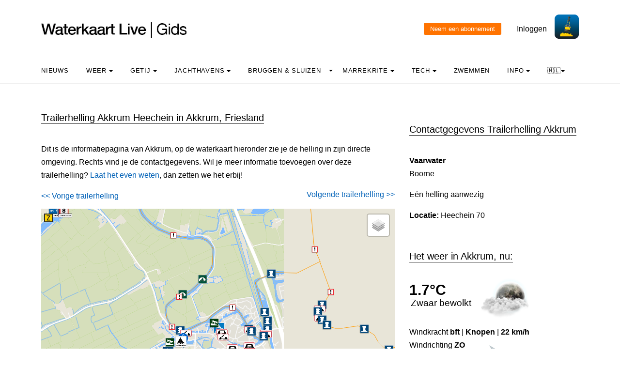

--- FILE ---
content_type: text/html; charset=UTF-8
request_url: https://waterkaart.net/gids/trailerhelling.php?naam=Trailerhelling-Akkrum-Heechein-70
body_size: 8012
content:

<!DOCTYPE html>
<html lang="nl" class="no-js">

<head>
  <!-- Privacyvriendelijke tracker van Matomo via van Surfcheck -->
  <script>
    var _paq = window._paq = window._paq || [];
    _paq.push(['trackPageView']);
    _paq.push(['enableLinkTracking']);
    (function () {
      var u = "//trackme360.net/stats/";
      _paq.push(['setTrackerUrl', u + 'matomo.php']);
      _paq.push(['setSiteId', '1']);
      var d = document, g = d.createElement('script'), s = d.getElementsByTagName('script')[0];
      g.async = true; g.src = u + 'matomo.js'; s.parentNode.insertBefore(g, s);
    })();

    // Listener voor aboknop
    document.addEventListener('DOMContentLoaded', function () {
      const gidsDialogButton = document.getElementById('gids_dialog');
      if (gidsDialogButton) {
        gidsDialogButton.addEventListener('click', function () {
          window.location.href = '/gids/waterkaart_abonnement.php';
          // Of roep hier een andere JavaScript-functie aan:
          // jouwEigenJavaScriptFunctie();
        });
      }
    });

  </script>
  <!-- Einde privacyvriendelijke trackercode -->

  <!---  
NIET MEER IN GEBRUIK
<script async src="https://www.googletagmanager.com/gtag/js?id=UA-2308323-17" defer></script>
<script>
  window.dataLayer = window.dataLayer || [];
  function gtag(){dataLayer.push(arguments);}
  gtag('js', new Date());
  gtag('config', 'UA-2308323-17');
</script>
--->
  <style>
    .no-js {
      visibility: hidden;
      opacity: 0;
    }

    .js {
      visibility: visible;
      opacity: 1;
    }

    .custom-dropdown .dropbtn {
      font-size: 16px;
      border: none;
      outline: none;
      color: white;
      padding: 14px 16px;
      background-color: inherit;
      font-family: inherit;
      margin: 0;
    }

    .navbar a:hover,
    .custom-dropdown:hover .dropbtn {
      background-color: #f9f9f9;
    }

    .custom-dropdown-content {
      display: none;
      position: absolute;
      background-color: #f9f9f9;
      min-width: 160px;
      box-shadow: 0px 8px 16px 0px rgba(0, 0, 0, 0.2);
      z-index: 1;
    }

    .custom-dropdown-content a {
      float: none;
      color: black;
      padding: 12px 16px;
      text-decoration: none;
      display: block;
      text-align: left;
    }

    .custom-dropdown-content a:hover {
      background-color: #f4f4f4;
    }

    .custom-dropdown:hover .custom-dropdown-content {
      display: block;
    }

    .caret {
      display: inline-block;
      width: 0;
      height: 0;
      line-height: 100px;
      padding: 0px 0px 0px 0px;
      vertical-align: middle;
      border-top: 4px solid #000000;
      border-right: 4px solid transparent;
      border-left: 4px solid transparent;
    }

  </style>

  <meta name="description" content="Alle gegevens over Trailerhelling Akkrum Heechein 70 plus de waterkaart van de directe omgeving van deze boothelling.">
  <title>
    Trailerhelling Akkrum Heechein 70 - Waterkaart Live  </title>

  <meta charset="utf-8">
  <meta content="width=device-width, initial-scale=1, shrink-to-fit=no" name="viewport">
  <!-- <meta name="apple-itunes-app" content="app-id=1401918195"> -->

  

  <script src='js/turf.min.js'></script>
</head>

<body data-offset="300" data-spy="scroll" data-target=".site-navbar-target">
  <div class="site-wrap">
    <div class="site-mobile-menu site-navbar-target">
      <div class="site-mobile-menu-header">
        <div class="site-mobile-menu-close mt-3"></div>
      </div>
      <div class="site-mobile-menu-body"></div>
    </div>
    <div class="header-top">
      <div class="container">
        <div class="row align-items-center">
          <div class="col-12 col-lg-6 d-flex">


            <a class="site-logo" href="index.php"><img src="https://waterkaart.net/gids/images/waterkaartlive-gids-logo.webp" width="300" height="32" alt="Waterkaart Live Gids logo"></a>
            <a href="#" class="ml-auto d-inline-block d-lg-none site-menu-toggle js-menu-toggle text-black"><span
                class="icon-menu h3"></span></a>
          </div>
          <div class="col-12 col-lg-6 ml-auto d-flex">
            <div class="ml-md-auto top-social d-none d-lg-inline-block">
              <a class="d-inline-block p-3" href="#"></a>

              <input type="button" id="gids_dialog" class="gids_dialog" value="Neem een abonnement" title="Neem een abonnement">
              <a class="d-inline-block p-3" href="#"></a> <a class="d-inline-block p-3" href=https://waterkaart.net/gids/account/account.php>Inloggen</a>
            </div><a href=https://waterkaart.net/><img height="50" src=https://waterkaart.net/gids/images/waterkaart-live-icoon.webp width="50"></a>
          </div>
          <div class="col-6 d-block d-lg-none text-right"></div>

        </div>
      </div>
      <div class="site-navbar py-2 js-sticky-header site-navbar-target d-none pl-0 d-lg-block" role="banner">
        <div class="container">
          <div class="d-flex align-items-center">
            <div class="mr-auto">
              <nav class="site-navigation position-relative text-left">
                <ul class="site-menu main-menu js-clone-nav mr-auto d-none pl-0 d-lg-block">
                  <li><a class="nav-link text-left" href="https://waterkaart.net/gids/nieuws.php">Nieuws</a></li>                  <li class="custom-dropdown">
                    <a class="nav-link text-left dropbtnn" href="weer.php">Weer <span
                        class="caret"></span></a>
                    <div class="custom-dropdown-content">
                      <a href="weer.php">Overzicht / Waarschuwing</a><br>
                      <a href="actueel-weer.php">Actuele weerwaarnemingen en verwachtingen Nederland</a><br>
                      <a href="windverwachting.php?p=knopen">Windverwachtingkaarten Nederland</a><br>
                      <a href="windverwachting-wadden.php?p=knopen">Windverwachting Wadden</a><br>
                      <a href="windverwachting-ijsselmeer.php?p=knopen">Windverwachting IJsselmeer</a><br>
                      <a href="maritiem-weer.php?plaats=Scheveningen">Marifoon, martieme waarnemingen & golfhoogtes</a><br>
                      <a href="ukmo-faxkaarten.php">UKMO Bracknell</a><br>
                      <a href="hirlam-kaarten.php">KNMI HiRLAM</a><br>
                      <a href="dwd-icon-weerkaarten.php">DWD ICON</a><br>
                      <a href="ecmwf-850.php">ECMWF 850 hPa</a><br>
                      <a href="synoptische-analyse-termijnbeoordeling.php">Synoptische analyse KNMI</a><br>
                      <a href="pluimen-nederland.php?p=De-Bilt">Pluimen Nederland</a><br>
                      <a href="satelliet-meteosat.php">Actuele satellietbeelden</a><br>
                    </div>
                  </li>
                  <li class="custom-dropdown">
                    <a class="nav-link text-left dropbtnn" href="getij.php?plaats=Scheveningen">Getij                      <span class="caret"></span></a>
                    <div class="custom-dropdown-content">
                      <a href="getij.php?plaats=Scheveningen">Getijden Nederland</a><br>
                      <a href="waterstand.php?plaats=Lobith">Waterstanden binnenwater</a><br>
                      <a href="https://waterkaart.net/gids/waterstanden-kaart.php">Getij- en Waterstandenkaart Nederland</a><br>
                      <a href="stroomatlas-noordzee.php?p=knopen">Stroomatlas Noordzee</a><br>
                    </div>
                  </li>
                  <li class="custom-dropdown">
                    <a class="nav-link text-left dropbtnn" href="nederlandse-jachthavens.php">Jachthavens                      <span class="caret"></span></a>
                    <div class="custom-dropdown-content">
                      <a href="nederlandse-jachthavens.php">Jachthavens op de Waterkaart</a><br>
                      <a href="jachthavens-Drenthe.php">Drenthe</a><br>
                      <a href="jachthavens-Flevoland.php">Flevoland</a><br>
                      <a href="jachthavens-Friesland.php">Fryslân</a><br>
                      <a href="jachthavens-Gelderland.php">Gelderland</a><br>
                      <a href="jachthavens-Groningen.php">Groningen</a><br>
                      <a href="jachthavens-Limburg.php">Limburg</a><br>
                      <a href="jachthavens-Noord-Brabant.php">Noord-Brabant</a><br>
                      <a href="jachthavens-Noord-Holland.php">Noord-Holland</a><br>
                      <a href="jachthavens-Overijssel.php">Overijssel</a><br>
                      <a href="jachthavens-Utrecht.php">Utrecht</a><br>
                      <a href="jachthavens-Zeeland.php">Zeeland</a><br>
                      <a href="jachthavens-Zuid-Holland.php">Zuid-Holland</a><br>
                      <a href="alle-jachthavens-in-Nederland.php">Heel Nederland</a><br>
                    </div>
                  </li>
                  <li class="custom-dropdown">
                    <a class="nav-link text-left dropbtnn"
                      href="brug-en-sluistijden.php">Bruggen & Sluizen</a><span class="caret"></span>
                    <div class="custom-dropdown-content">
                      <a href="brug-en-sluistijden.php">Bruggen & Sluizen</a><br>
                      <a href="scheepvaartberichten-nederland.php">Actuele Scheepvaartberichten</a><br>
                      <a href="trailerhellingen.php">Trailerhellingen</a><br>
                    </div>
                  </li>
                  <li class="custom-dropdown">
                    <a class="nav-link text-left dropbtnn"
                      href="marrekrite-aanlegplaatsen-kaart.php">Marrekrite <span
                        class="caret"></span></a>
                    <div class="custom-dropdown-content">
                      <a href="marrekrite-aanlegplaatsen-kaart.php">Marrekrite aanlegplaatsen op de kaart</a><br>
                      <a href="marrekrite-aanlegplaatsen-lijst.php">Marrekrite aanlegplaatsen lijst</a><br>
                    </div>
                  </li>
                  <li>
                  <li class="custom-dropdown">
                    <a class="nav-link text-left dropbtnn" href="elektrisch-varen.php">Tech <span
                        class="caret"></span></a>
                    <div class="custom-dropdown-content">
                      <a href="elektrisch-varen.php">Elektrisch varen - Kaart laadpunten</a><br>
                      <a href="ais.php">AIS scheepsposities</a><br>
                      <a href="wrakken.php">Wrakken-database</a><br>
                    </div>
                  </li>
                  <li>
                    <a class="nav-link text-left" href="zwemplekken-nederland.php">Zwemmen</a>
                  </li>
                  <li class="custom-dropdown">
                    <a class="nav-link text-left dropbtnn" href="informatie-en-contact.php">info <span
                        class="caret"></span></a>
                    <div class="custom-dropdown-content">
                      <a href="informatie-en-contact.php">Over Waterkaart Live</a><br>
                      <a href="account/account.php">Je account</a><br>
                      <a href="statistieken-waterkaart.php">Statistieken en bezoekcijfers</a><br>
                      <a href="https://waterkaart.net/app">Download de Waterkaart Live app</a><br>
                      <a href="https://waterkaart.net/gids/waterkaart_abonnement.php">Neem een abonnement</a><br>
                      <a href="informatie-en-contact.php#contact">Contact</a><br>
                    </div>
                  </li>
                  <li class="custom-dropdown">
                    <a class="nav-link text-left dropbtnn"
                      href="https://waterkaart.net/gids/trailerhelling.php?naam=Trailerhelling-Akkrum-Heechein-70">🇳🇱<span
                        class="caret"></span></a>
                    <div class="custom-dropdown-content">
                      <a href="https://waterkaart.net/gids/trailerhelling.php?naam=Trailerhelling-Akkrum-Heechein-70" data-lang="nl"
                        id="nlLink">Nederlands 🇳🇱</a>
                      <a href="https://wasserkarte.net/gids/trailerhelling.php?naam=Trailerhelling-Akkrum-Heechein-70" data-lang="de"
                        id="deLink">Deutsch 🇩🇪</a><br>
                      <a href="https://watermaplive.net/gids/trailerhelling.php?naam=Trailerhelling-Akkrum-Heechein-70" data-lang="en"
                        id="enLink">English 🇬🇧</a><br>
                    </div>                    
                  </li>
                </ul>
              </nav>
            </div>
          </div>
        </div>
      </div>
    </div>
<!-- <link rel="stylesheet" href="https://netdna.bootstrapcdn.com/font-awesome/4.7.0/css/font-awesome.min.css"> -->
<link rel="stylesheet" href="../items/css/font-awesome.min.css">
<link rel="stylesheet" href="../items/css/waterkaart.css">
<link rel="stylesheet" href="../items/css/jquery-confirm.min.css" rel="stylesheet">

<script type="text/javascript" src="../items/js/jquery.min.js"></script>
<script type="text/javascript" src="../items/js/jquery-radiocharm.js"></script>
<script type="text/javascript" src="../items/js/jquery-confirm.min.js"></script>

<link rel="stylesheet" href="https://unpkg.com/leaflet@1.9.4/dist/leaflet.css" integrity="sha256-p4NxAoJBhIIN+hmNHrzRCf9tD/miZyoHS5obTRR9BMY=" crossorigin="" />
<script src="https://unpkg.com/leaflet@1.9.4/dist/leaflet.js" integrity="sha256-20nQCchB9co0qIjJZRGuk2/Z9VM+kNiyxNV1lvTlZBo=" crossorigin=""></script>

<script type="text/javascript" src="js/waterkaart-functies-gids-mini.js"></script>

<script type="text/javascript">

window.onload = function () {
    
    // aNord = 52.3621;
    // aSud = 52.2919;
    // aEst = 5.4056;
    // aOvest = 5.0517;

    aNord = 52.9512365;
    aSud = 53.1512365;
    aEst = 5.7330376;
    aOvest = 5.9330376;

    centreerAnimatie("stop");
    
    initialize();

};


</script>

<style>
h3 {
    font-size: 1.0rem;
}
  </style>

    <div class="site-section">
      <div class="container">
        <div class="row">
          <div class="col-lg-8">
            <div class="section-title">
                <h2>Trailerhelling Akkrum Heechein in Akkrum, Friesland
                </h2>
</div>
<p>Dit is de informatiepagina van Akkrum, op de waterkaart hieronder zie je de helling in zijn directe omgeving. Rechts vind je de contactgegevens. Wil je meer informatie toevoegen over deze trailerhelling? <a href="contact.php">Laat het even weten</a>, dan zetten we het erbij!<br><p>
<div align="left" style="margin-top: 0px;">
<a href=""><< Vorige trailerhelling</a></div>
<div align="right" style="margin-top: -30px;">
<a href="">Volgende trailerhelling >></a></div>
<p></p>

<div id="map-wrapper" class="map-wrapper">
<div id="map-canvas" style="width:100%;height:500px;"></div>

<div id="over-map-zoomin" class="over-map-zoomin">
    <i></i>
</div>

<div id="over-map-gids" class="over-map-gids">
    <button id="zoomInButton" class="zoomInButton" onclick="zoomIn()"></button><br>
    <button id="zoomOutButton" class="zoomOutButton" onclick="zoomOut()"></button>
</div>

</div>
<p>&nbsp;</p>
<b><a href="https://waterkaart.net/?locatie=Akkrum" target="_blank">Open de Waterkaart voor Akkrum in een volledig venster</a></b><p>&nbsp;</p><p>&nbsp;</p><div class="section-title"><h2>Meer boothellingen in de buurt</h2></div><b>1.</b> Akkrum: <b><a href="trailerhelling.php?naam=Trailerhelling-Tusken-de-Marren-Ulbe-Twijnstrawei-31"">Trailerhelling Tusken de Marren, Ulbe Twijnstrawei</a></b><br><b>2.</b> Akkrum: <b><a href="trailerhelling.php?naam=Akkrum-trailerhelling-Vegelinsweg-33"">Akkrum, trailerhelling, Vegelinsweg</a></b><br><b>3.</b> Akkrum: <b><a href="trailerhelling.php?naam=Trailerhelling-Akkrum-Heechein-70"">Trailerhelling Akkrum, Heechein</a></b><br><b>4.</b> Grou: <b><a href="trailerhelling.php?naam=Trailerhelling-(gratis)-Hôflân-2A"">Trailerhelling (gratis), Hôflân</a></b><br><b>5.</b> Grou: <b><a href="trailerhelling.php?naam=Trailerhelling-Grou-Tieneblompaad-17"">Trailerhelling Grou, Tieneblompaad</a></b><br><b>6.</b> Grou: <b><a href="trailerhelling.php?naam=Trailerhelling-Grou-De-Tà»tse-10"">Trailerhelling Grou, De Tà»tse</a></b><br><b>7.</b> Grouw: <b><a href="trailerhelling.php?naam=Trailerhelling-Grouw-Jister-Jister-13"">Trailerhelling Grouw, Jister, Jister</a></b><br><b>8.</b> Grouw: <b><a href="trailerhelling.php?naam=Trailerhelling-Grouw-gemeentelijke-passantenhaven-Prinses-Wilhelminastraat-2"">Trailerhelling Grouw, gemeentelijke passantenhaven, Prinses Wilhelminastraat</a></b><br><b>9.</b> Haskerdijken: <b><a href="trailerhelling.php?naam=Trailerhelling-Heeresloot-Tolvepaed-18"">Trailerhelling Heeresloot, Tolvepaed</a></b><br><b>10.</b> Heerenveen: <b><a href="trailerhelling.php?naam=Trailerhelling-De-Welle-Wetterwille-35"">Trailerhelling De Welle, Wetterwille</a></b><br><b>11.</b> Heerenveen: <b><a href="trailerhelling.php?naam=Trailerhelling-Heerenveen-Leeuwarder-Straatweg-AB-105-101"">Trailerhelling Heerenveen, Leeuwarder Straatweg AB</a></b><br><b>12.</b> Irnsum: <b><a href="trailerhelling.php?naam=Trailerhelling-Fa.-Roukema-It-String-9"">Trailerhelling Fa. Roukema, It String</a></b><br><b>13.</b> Irnsum: <b><a href="trailerhelling.php?naam=Trailerhelling-Jachthaven-Boarnstream-Industriewei-21"">Trailerhelling Jachthaven Boarnstream, Industriewei</a></b><br><b>14.</b> Joure: <b><a href="trailerhelling.php?naam=Trailerhelling-Joure-Groene-Dijk-9B"">Trailerhelling Joure, Groene Dijk</a></b><br><b>15.</b> Offingawier: <b><a href="trailerhelling.php?naam=Trailerhelling-R.C.N.-De-Potten-De-Potten-2-38"">Trailerhelling R.C.N. De Potten, De Potten</a></b><br><b>16.</b> Offingawier: <b><a href="trailerhelling.php?naam=Trailerhelling-Offingawier-Paviljoenwei-16"">Trailerhelling Offingawier, Paviljoenwei</a></b><br><b>17.</b> Oldebooorn: <b><a href="trailerhelling.php?naam=Oldeboorn-trailerhelling-Eastein-13"">Oldeboorn, trailerhelling, Eastein</a></b><br><b>18.</b> Oudehaske: <b><a href="trailerhelling.php?naam=Trailerhelling-Oudehaske-Jousterweg-111"">Trailerhelling Oudehaske, Jousterweg</a></b><br><b>19.</b> Scharsterbrug: <b><a href="trailerhelling.php?naam=Trailerhelling-Jachthaven-Scharsterbrug-Trijegea-6"">Trailerhelling Jachthaven Scharsterbrug, Trijegea</a></b><br><b>20.</b> Sneek: <b><a href="trailerhelling.php?naam=Trailerhelling-Sneek-veerstoep-RO-De-Potten-36"">Trailerhelling Sneek, veerstoep RO, De Potten</a></b><br><b>21.</b> Terherne: <b><a href="trailerhelling.php?naam=Trailerhelling-Heerenzijl-ligplaats-recreatievaart-Ûtbuorren-54"">Trailerhelling Heerenzijl, ligplaats recreatievaart, Ûtbuorren</a></b><br><b>22.</b> Warga: <b><a href="trailerhelling.php?naam=Trailerhelling-Warga-B.-van-de-Werff-Nieuwe-Hoek-17"">Trailerhelling Warga, B. van de Werff, Nieuwe Hoek</a></b><br><b>23.</b> Warten: <b><a href="trailerhelling.php?naam=Trailerhelling-Stichting-Jachthaven-Wartena-Bùtenstreek-3B"">Trailerhelling Stichting Jachthaven Wartena, Bùtenstreek</a></b><br><b>24.</b> Warten: <b><a href="trailerhelling.php?naam=Trailerhelling-Warten-Oeble-Om-Wei-8-5"">Trailerhelling Warten, Oeble Om Wei</a></b><br><b>25.</b> Wartena: <b><a href="trailerhelling.php?naam=Trailerhelling-Wartena-Wartena-Midsbuorren-30"">Trailerhelling Wartena, Wartena, Midsbuorren</a></b><br><b>26.</b> Weidum: <b><a href="trailerhelling.php?naam=Trailerhelling-Hotel-Weidumerhout-Dekemawei-9"">Trailerhelling Hotel Weidumerhout, Dekemawei</a></b><br><p>&nbsp;</p><p></p><div class="section-title"><h2>Verder zoeken</h2></div><p></p><a href="trailerhellingen-Friesland.php">Overzicht van trailerhellingen in Friesland</a><br>&nbsp;<br><a href="alle-trailerhellingen-in-Nederland.php">Trailerhellingen in heel Nederland</a><p></p>
<p>&nbsp;</p>
          </div>
          <div class="col-lg-4">
            <div class="section-title">
              <h2><br>Contactgegevens Trailerhelling Akkrum</h2>
            </div><p>            	
                <b>Vaarwater</b><br>Boorne<p>Eén helling aanwezig<p><b>Locatie: </b>Heechein 70<p>&nbsp;</p><div class="section-title"><h2>Het weer in Akkrum, nu:</h2></div><p><h1 style="font-size: 1.9em"><b>1.7&deg;C</b></h1><b><h4 style="margin-left: 3px; margin-top: -10px; width: 125px; font-size: 1.2em">Zwaar bewolkt</h4></b><img src="../items/images/weericonen/grote_iconen_wolkennacht.png" width="110px" style="margin-left: 140px; margin-top: -90px;" alt="Het actuele weer in Akkrum is Zwaar bewolkt"><br>Windkracht <b> bft</b> | <b> Knopen</b> | <b>22 km/h</b><br style="margin-top: 0px;">Windrichting <b>ZO</b><br><img src="../items/images/weericonen/windpijlen/zo.png" width="40px" style="margin-left: 160px; margin-top: -30px;" alt="Windpijl"><br><b>Straks: </b> Wolkenvelden en in de westelijke helft soms lichte regen.<p>&nbsp;</p><a href="https://waterkaart.net/gids/actueel-weer.php?plaatsnaam=Akkrum"><b>Uitgebreide weersverwachting voor Akkrum (klik)</b></a><p>&nbsp;</p>          </div>
        </div>        
      </div>
    </div>

        
        <div class="site-section subscribe bg-light">
  <div class="container">
    <form action="#" class="row align-items-center">
      <div class="col-sm-5 mr-auto">
        <h2>Over de Waterkaart Live | Gids</h2>
        <p>Waterkaart Live is de waterwebsite en app van Nederland, België, Duitsland en grote delen van Europa. Je vindt hier de belangrijkste gegevens die je als nautische professional, watersporter, zwemmer, waterliefhebber of meteo-geïnteresseerde nodig hebt. Snel en compleet.<p>Heb je goede idee&euml;n of suggesties, wil je samenwerken of data hergebruiken? Laat het weten, <a href="informatie-en-contact.php">we horen graag van je!</a><br>&nbsp;<br><b><a href="gratis_waterdata.php">Waterkaart Live gratis in je website</a></b></p>
      </div>
      <div class="col-sm-3 ml-auto">
        <p>
          <b>Meer weten over Waterkaart Live?</b><br>
          Surfcheck / Waterkaart Live<br>
          Rijn en Schiekade 115 F<br>
          2311 AS Leiden <br>
          <a href="https://waterkaart.net/gids/telefonisch-contact.php">Contact opnemen</a><br>          Kvk: 61380431<br>
          <br><a href="mailto:post@waterkaart.net">post@waterkaart.net</a>
          <br>&nbsp;<br><b><a href="
                  
                   https://waterkaart.net/gids/nieuws/artikel/waterkaart-live-app-veelgestelde-vragen                  
                  ">Veelgestelde vragen</a></b>
        </p>
      </div>
      <div class="col-sm-3 ml-auto">
        <p style="text-align:left">
          <b style="margin-top:-20px">Download Waterkaart Live</b><br>
          <img src="https://waterkaart.net/gids/images/Waterkaart-Live-screenshot-iPad.webp" alt="Download Waterkaart Live" width="180" height="138">          <br>&nbsp;<br><a href="https://play.google.com/store/apps/details?id=com.surfcheck.waterkaart"
            target="_blank">
            <img src="../items/images/google_play_waterkaart_nederland.webp" alt="Download Waterkaart Live, de app voor Android" width="80"
              height="24" style="margin-left: 3%;"></a>
          <a href="https://apps.apple.com/nl/app/waterkaart-nederland/id1401918195"
            target="_blank">&nbsp;
            <img src="../items/images/app_store_waterkaart_nederland.webp" alt="Download Waterkaart Live, de app voor iPhone en iPad" width="80"
              height="24"></a>
        </p>
      </div>
    </form>
  </div>
</div>
<div class="footer">
  <div class="container">
    <div class="row">
      <div class="col-12">
        <div class="copyright">
          <p>
            Copyright &copy;
            2026 Surfcheck | <a href="                  
                  
                  https://waterkaart.net                                    
                  " target="_blank">Waterkaart Live</a>, <a href="https://zeeweer.nl"
              target="_blank">Zeeweer</a>, <a href="https://zeeweer.nl/stroomatlas"
              target="_blank">Stroomatlas</a> en <a href="https://zeeweer.nl/getij/"
              target="_blank">Het Getij</a>: nautische data voor <a
              href="statistieken-waterkaart.php">anderhalf miljoen bezoekers per jaar!</a>
          </p>
          <p><i>Dit is een <a href="https://waterkaart.net/gids/informatie-en-contact.php#privacyvriendelijk">privacyvriendelijke website</a></i></p>
        </div>
      </div>
    </div>
  </div>
</div>
</div><!-- .site-wrap -->
<!-- loader -->
<div class="show fullscreen" id="loader">
  <svg class="circular" height="48" width="48">
    <circle class="path-bg" cx="24" cy="24" fill="none" r="22" stroke="#eeeeee" stroke-width="4"></circle>
    <circle class="path" cx="24" cy="24" fill="none" r="22" stroke="#ff5e15" stroke-miterlimit="10" stroke-width="4">
    </circle>
  </svg>
</div>

<script src="js/jquery-3.3.1.min.js"></script><script src="js/aos.js"></script>
<script src="js/main-wk.js"></script>
<script src="js/jquery.sticky.js"></script>

<link href="../items/css/mapbox-gl.css" rel="stylesheet">
    <script type="text/javascript" src="../items/js/mapbox-gl.js"></script>
    <script type="text/javascript" src="../items/js/leaflet-mapbox-gl.js"></script>
<!-- Add fancyBox main JS and CSS files -->
<script type="text/javascript" src="items/source/jquery.fancybox.js?v=2.1.5"></script>
<link rel="stylesheet" type="text/css" href="items/source/jquery.fancybox.css?v=2.1.5" media="screen" />

<script type="text/javascript">
  $(document).ready(function () {
    /*
     *  Simple image gallery. Uses default settings
     */

    $('.fancybox').fancybox();

    /*
     *  Different effects
     */

    // Remove padding, set opening and closing animations, close if clicked and disable overlay
    $(".fancybox-effects-d").fancybox({
      padding: 0,

      openEffect: 'elastic',
      openSpeed: 150,

      closeEffect: 'elastic',
      closeSpeed: 150,

      closeClick: true,

      helpers: {
        overlay: null
      }
    });

  });
</script>
<!-- einde fancybox -->

<!-- layout zonder layout flash voorkomen, ism header -->
<script>(function (H) { H.className = H.className.replace(/\bno-js\b/, 'js') })(document.documentElement)</script>

</div>
</div>
</body>

<link href="css/bootstrap.min.css" rel="stylesheet">
<link href="css/style.css" rel="stylesheet">



</html>
        <!-- Override systeemsettings voor tabel + overrides voor vdjs -->
        <style>          
table tr:nth-child(odd) td{
  background:#ffffff; color: #000000; font-family: Cabin, -apple-system, BlinkMacSystemFont, Segoe UI, Roboto, Helvetica Neue, Arial, sans-serif, Apple Color Emoji, Segoe UI Emoji, Segoe UI Symbol, Noto Color Emoji; font-size: 12px; font-weight: 300; line-height: 1.5; color: #212529;
}
table tr:nth-child(even) td{
  background:#ffffff; color: #000000; font-family: Cabin, -apple-system, BlinkMacSystemFont, Segoe UI, Roboto, Helvetica Neue, Arial, sans-serif, Apple Color Emoji, Segoe UI Emoji, Segoe UI Symbol, Noto Color Emoji; font-size: 12px; font-weight: 300; line-height: 1.5; color: #212529;
}

h3 {
    font-size: 1.0rem;
}
h4 {
    font-size: 1.0rem;
}

</style>

--- FILE ---
content_type: text/html; charset=UTF-8
request_url: https://waterkaart.net/items/php/dbase_ophalen.php
body_size: 110849
content:
[{"RWS_Id":"LB-ZA-3","name":"<b>LB-ZA-3<\/b>","lat":"53.042997704708","lng":"5.8098756797747","lnk":"landbaken groen ","verkeersbord":"","icoo":"Stake_Green","icol":"","icot":"","extradata":"dit_is_een_markering","geoid":"","updatetijd":"","hoogte":"","breedte":"","kolkarray":[]},{"RWS_Id":"","name":"<b>Pipeline<\/b>","lat":"53.063263148772","lng":"5.8028768930387","lnk":"Marking: Z<p>","verkeersbord":"zinker.png","icoo":"doorzichtige_pixel","icol":"","icot":"","extradata":"","geoid":"","updatetijd":"","hoogte":"","breedte":"","kolkarray":[]},{"RWS_Id":"","name":"<b>Sport and pleasure craft permitted<\/b>","lat":"53.064024955286","lng":"5.8037262275889","lnk":"","verkeersbord":"e162.png","icoo":"doorzichtige_pixel","icol":"","icot":"","extradata":"","geoid":"","updatetijd":"","hoogte":"","breedte":"","kolkarray":[]},{"RWS_Id":"","name":"<b>Added sign<\/b>","lat":"53.064024955286","lng":"5.8039262275889","lnk":"Marking: alleen bij gesloten brug<p>","verkeersbord":"generator_310c0d.png","icoo":"doorzichtige_pixel","icol":"","icot":"","extradata":"","geoid":"","updatetijd":"","hoogte":"","breedte":"","kolkarray":[]},{"RWS_Id":"","name":"<b>End of prohibition or obligation applying to traffic in one direction only, or end of a restriction<\/b>","lat":"53.063991528248","lng":"5.8052192316144","lnk":"","verkeersbord":"e112.png","icoo":"doorzichtige_pixel","icol":"","icot":"","extradata":"","geoid":"","updatetijd":"","hoogte":"","breedte":"","kolkarray":[]},{"RWS_Id":"","name":"<b>No passing or overtaking<\/b>","lat":"53.063990863413","lng":"5.8054184211603","lnk":"","verkeersbord":"a04.png","icoo":"doorzichtige_pixel","icol":"","icot":"","extradata":"","geoid":"","updatetijd":"","hoogte":"","breedte":"","kolkarray":[]},{"RWS_Id":"","name":"<b>Do not exceed the speed indicated (in km\/h)<\/b>","lat":"53.063990863413","lng":"5.8056184211603","lnk":"Marking: 8<p>","verkeersbord":"snelheid_8.png","icoo":"doorzichtige_pixel","icol":"","icot":"","extradata":"","geoid":"","updatetijd":"","hoogte":"","breedte":"","kolkarray":[]},{"RWS_Id":"","name":"<b>Added sign<\/b>","lat":"53.063991528248","lng":"5.8058192316144","lnk":"Marking: Uitgezonderd sport<p>","verkeersbord":"generator_310c0d.png","icoo":"doorzichtige_pixel","icol":"","icot":"","extradata":"","geoid":"","updatetijd":"","hoogte":"","breedte":"","kolkarray":[]},{"RWS_Id":"","name":"<b>Added sign<\/b>","lat":"53.063991528248","lng":"5.8058192316144","lnk":"Marking: Einde A.4 en B.6<p>","verkeersbord":"generator_310c0d.png","icoo":"doorzichtige_pixel","icol":"","icot":"","extradata":"","geoid":"","updatetijd":"","hoogte":"","breedte":"","kolkarray":[]},{"RWS_Id":"11479","name":"Weidlanbrege (Leppedijkbrug )","lat":"53.0512008978302","lng":"5.8387227760744","lnk":"","verkeersbord":"","icoo":"brug_open","icol":"","icot":"","extradata":"46998","geoid":"4612","updatetijd":"19 Januari 2026, 15:13 uur","hoogte":"1.1","breedte":"7","kolkarray":[]},{"RWS_Id":"40226","name":"Nesserzijl","lat":"53.0534599462228","lng":"5.85108865336461","lnk":"","verkeersbord":"","icoo":"brug_open","icol":"","icot":"","extradata":"46998","geoid":"4612","updatetijd":"19 Januari 2026, 15:13 uur","hoogte":"0.6","breedte":"6.97","kolkarray":[]},{"RWS_Id":"47503","name":"Meineslootbrug","lat":"53.0508771835843","lng":"5.82740371623422","lnk":"","verkeersbord":"","icoo":"brug_open","icol":"","icot":"","extradata":"46998","geoid":"4612","updatetijd":"19 Januari 2026, 15:13 uur","hoogte":"1.1","breedte":"6.98","kolkarray":[]},{"RWS_Id":"56924","name":"spoorbrug Akkrum","lat":"53.0508677082398","lng":"5.84152019949468","lnk":"0840 842715","verkeersbord":"","icoo":"brug_open","icol":"","icot":"","extradata":"48083","geoid":"4612","updatetijd":"19 Januari 2026, 15:13 uur","hoogte":"3.3","breedte":"5.5","kolkarray":[]},{"RWS_Id":"19971087","name":"Polsleatbrege","lat":"53.0474049234228","lng":"5.83619316821569","lnk":"","verkeersbord":"","icoo":"brug_dicht","icol":"","icot":"","extradata":"","geoid":"4612","updatetijd":"19 Januari 2026, 15:13 uur","hoogte":"1.5","breedte":"7","kolkarray":[]},{"RWS_Id":"","name":"Spoorbrug Boorne \/ Spoorbrug Boorne, Akkrum e.o.","lat":"53.05072909","lng":"5.84157838","lnk":"","verkeersbord":"","icoo":"brug_open","icol":"","icot":"","extradata":"93","geoid":"4612","updatetijd":"19 Januari 2026, 15:13 uur","hoogte":"3.5","breedte":"5.30","kolkarray":[]},{"RWS_Id":"","name":"Basculebrug Nes \/ Boornebrug, Akkrum e.o.","lat":"53.05246445","lng":"5.85112718","lnk":"","verkeersbord":"","icoo":"brug_open","icol":"","icot":"","extradata":"96","geoid":"4612","updatetijd":"19 Januari 2026, 15:13 uur","hoogte":"0.75","breedte":"6.00","kolkarray":[]},{"RWS_Id":"","name":"Vaste brug","lat":"53.04931","lng":"5.8356","lnk":"","verkeersbord":"","icoo":"brug_dicht","icol":"","icot":"","extradata":"","geoid":"4612","updatetijd":"19 Januari 2026, 15:13 uur","hoogte":"","breedte":"","kolkarray":[]},{"RWS_Id":"38902232","name":"Smellebr\u00eage","lat":"53.05045690720817","lng":"5.834004431962966","lnk":"","verkeersbord":"","icoo":"brug_open","icol":"","icot":"","extradata":"39682726","geoid":"4612","updatetijd":"19 Januari 2026, 15:13 uur","hoogte":"0.7","breedte":"5.4","kolkarray":[]},{"RWS_Id":"38667238","name":"Restantbrug Akkrum","lat":"53.05094547428547","lng":"5.833748621516859","lnk":"","verkeersbord":"","icoo":"brug_dicht","icol":"","icot":"","extradata":"","geoid":"4612","updatetijd":"19 Januari 2026, 15:13 uur","hoogte":"","breedte":"5.35","kolkarray":[]},{"RWS_Id":"38902207","name":"Brug in de Himdyk","lat":"53.04951554918148","lng":"5.838611125946044","lnk":"","verkeersbord":"","icoo":"brug_dicht","icol":"","icot":"","extradata":"","geoid":"4612","updatetijd":"19 Januari 2026, 15:13 uur","hoogte":"1.6","breedte":"6.9","kolkarray":[]},{"RWS_Id":"11479","name":"Weidlanbrege (Leppedijkbrug )","lat":"53.0512008978302","lng":"5.8387227760744","lnk":"","verkeersbord":"","icoo":"brug_open","icol":"","icot":"","extradata":"46998","geoid":"4612","updatetijd":"19 Januari 2026, 15:13 uur","hoogte":"1.1","breedte":"7","kolkarray":[]},{"RWS_Id":"40226","name":"Nesserzijl","lat":"53.0534599462228","lng":"5.85108865336461","lnk":"","verkeersbord":"","icoo":"brug_open","icol":"","icot":"","extradata":"46998","geoid":"4612","updatetijd":"19 Januari 2026, 15:13 uur","hoogte":"0.6","breedte":"6.97","kolkarray":[]},{"RWS_Id":"47503","name":"Meineslootbrug","lat":"53.0508771835843","lng":"5.82740371623422","lnk":"","verkeersbord":"","icoo":"brug_open","icol":"","icot":"","extradata":"46998","geoid":"4612","updatetijd":"19 Januari 2026, 15:13 uur","hoogte":"1.1","breedte":"6.98","kolkarray":[]},{"RWS_Id":"56924","name":"spoorbrug Akkrum","lat":"53.0508677082398","lng":"5.84152019949468","lnk":"0840 842715","verkeersbord":"","icoo":"brug_open","icol":"","icot":"","extradata":"48083","geoid":"4612","updatetijd":"19 Januari 2026, 15:13 uur","hoogte":"3.3","breedte":"5.5","kolkarray":[]},{"RWS_Id":"","name":"Spoorbrug Boorne \/ Spoorbrug Boorne, Akkrum e.o.","lat":"53.05072909","lng":"5.84157838","lnk":"","verkeersbord":"","icoo":"brug_open","icol":"","icot":"","extradata":"93","geoid":"4612","updatetijd":"19 Januari 2026, 15:13 uur","hoogte":"3.5","breedte":"5.30","kolkarray":[]},{"RWS_Id":"","name":"Basculebrug Nes \/ Boornebrug, Akkrum e.o.","lat":"53.05246445","lng":"5.85112718","lnk":"","verkeersbord":"","icoo":"brug_open","icol":"","icot":"","extradata":"96","geoid":"4612","updatetijd":"19 Januari 2026, 15:13 uur","hoogte":"0.75","breedte":"6.00","kolkarray":[]},{"RWS_Id":"38902232","name":"Smellebr\u00eage","lat":"53.05045690720817","lng":"5.834004431962966","lnk":"","verkeersbord":"","icoo":"brug_open","icol":"","icot":"","extradata":"39682726","geoid":"4612","updatetijd":"19 Januari 2026, 15:13 uur","hoogte":"0.7","breedte":"5.4","kolkarray":[]},{"RWS_Id":"38902207","name":"AWS Eendracht","lat":"53.0499810331652","lng":"5.82646058681543","lnk":"Aantal vaste ligplaatsen: 30, passantenplaatsen: 5<br>Geen brandstof verkrijgbaar.<p>Locatie: Akkrum, Vaarweg van Het Deel langs Akkrum en Gorredijk naar de Drentsche Hoofdvaart<p>","verkeersbord":"","icoo":"jachthaven_icoon_wit","icol":"","icot":"","extradata":"","geoid":"4612","updatetijd":"19 Januari 2026, 15:13 uur","hoogte":"1.6","breedte":"6.9","kolkarray":[]},{"RWS_Id":"38902207","name":"<b>A.W.S. Eendracht<\/b>","lat":"53.04651909785896","lng":"5.83549319947512","lnk":"Ljouwerterdyk 2a<br>8491 GC Akkrum<p><b>Phone: 06-30871914<\/b><br><a href=\"http:\/\/www.awseendracht.nl\" target=\"_blank\">www.awseendracht.nl<\/a><p><p>The AWS Eendracht in Akkrum is a cozy marina located in the center of this watersports village. The marina offers a sheltered guest harbor for vessels up to 10 meters and additional berths along the quays for larger boats. The harbor is easily accessible and close to various shops and amenities. The harbor has a harbor office, showers and toilets, electricity, water and a waste container. Harbor masters are reachable by phone from April 1st to October 31st.<br>&nbsp;<br><b>Permanent berths: <\/b>31<br><b>Passers by places: <\/b>7<div class=\"section-title\"><h2>Facilities<br><\/h2><\/div><p><table><tr><td><img src = https:\/\/waterkaart.net\/items\/images\/iconen\/container.png height=\"36\" width=\"36\"> Container<\/td><td><img src = https:\/\/waterkaart.net\/items\/images\/iconen\/douches.png height=\"36\" width=\"36\"> Showers<\/td><\/tr><tr><\/tr><tr><\/tr><tr><td><img src = https:\/\/waterkaart.net\/items\/images\/iconen\/passantenhaven.png height=\"36\" width=\"36\"> Passers-by welcome<\/td><td><img src = https:\/\/waterkaart.net\/items\/images\/iconen\/toiletten.png height=\"36\" width=\"36\"> Toilets<\/td><\/tr><tr><\/tr><tr><\/tr><tr><td><img src = https:\/\/waterkaart.net\/items\/images\/iconen\/walstroom.png height=\"36\" width=\"36\"> Shore power<\/td><td><img src = ..\/items\/images\/iconen\/waterkraan.png height=\"36\" width=\"36\"> Water<\/td><\/tr><tr><\/tr><tr><\/tr><tr><td><img src = https:\/\/waterkaart.net\/items\/images\/iconen\/wastafels.png height=\"36\" width=\"36\"> Washbasins<\/td><td><img src = https:\/\/waterkaart.net\/items\/images\/iconen\/wifi.png height=\"36\" width=\"36\"> Wi-Fi<\/td><\/tr><tr><\/tr><tr><\/table><br><div class=\"section-title\"><b>Rates<br><\/b><\/div><p>\u20ac 1,15 per meter per night Electricity costs are \u20ac 2,00, even without overnight stay. Mooring fee is due from 15:00.\r\n        <style>          \r\n        table tr:nth-child(odd) td{\r\n          background:#ffffff; color: #000000; font-family: Cabin, -apple-system, BlinkMacSystemFont, Segoe UI, Roboto, Helvetica Neue, Arial, sans-serif, Apple Color Emoji, Segoe UI Emoji, Segoe UI Symbol, Noto Color Emoji; font-size: 12px; font-weight: 300; line-height: 1.5; color: #212529;\r\n        }\r\n        table tr:nth-child(even) td{\r\n          background:#ffffff; color: #000000; font-family: Cabin, -apple-system, BlinkMacSystemFont, Segoe UI, Roboto, Helvetica Neue, Arial, sans-serif, Apple Color Emoji, Segoe UI Emoji, Segoe UI Symbol, Noto Color Emoji; font-size: 12px; font-weight: 300; line-height: 1.5; color: #212529;\r\n        }\r\n        <\/style>","verkeersbord":"","icoo":"jachthaven_icoon_lichtblauw","icol":"","icot":"","extradata":"","geoid":"4612","updatetijd":"19 Januari 2026, 15:13 uur","hoogte":"1.6","breedte":"6.9","kolkarray":[]},{"RWS_Id":"38902207","name":"<b>Gemeentelijke Passantenhaven (AWS Eendracht)<\/b>","lat":"53.05143114390248","lng":"5.83318497036131","lnk":"Ljouwerterdyk 2a<br>8491 GC Akkrum<p><b>Phone: 06 5312 3000<\/b><br><a href=\"http:\/\/www.awseendracht.nl\" target=\"_blank\">www.awseendracht.nl<\/a><p><p>The Municipal Passenant port of Akkrum is now being operated by AWS Eendracht. Harbor office open daily between 4 p.m. and 5 p.m. At the back of the building are the showers and toilets, showers are open from 8 a.m. to 8 p.m. The toilets are open for 24 hours.<br>&nbsp;<br><b>Permanent berths: <\/b>20<br><b>Passers by places: <\/b>50<div class=\"section-title\"><h2>Facilities<br><\/h2><\/div><p><table><tr><td><img src = https:\/\/waterkaart.net\/items\/images\/iconen\/container.png height=\"36\" width=\"36\"> Container<\/td><td><img src = https:\/\/waterkaart.net\/items\/images\/iconen\/douches.png height=\"36\" width=\"36\"> Showers<\/td><\/tr><tr><\/tr><tr><\/tr><tr><td><img src = https:\/\/waterkaart.net\/items\/images\/iconen\/passantenhaven.png height=\"36\" width=\"36\"> Passers-by welcome<\/td><td><img src = https:\/\/waterkaart.net\/items\/images\/iconen\/toiletten.png height=\"36\" width=\"36\"> Toilets<\/td><\/tr><tr><\/tr><tr><\/tr><tr><td><img src = https:\/\/waterkaart.net\/items\/images\/iconen\/walstroom.png height=\"36\" width=\"36\"> Shore power<\/td><td><img src = ..\/items\/images\/iconen\/waterkraan.png height=\"36\" width=\"36\"> Water<\/td><\/tr><tr><\/tr><tr><\/tr><tr><td><img src = https:\/\/waterkaart.net\/items\/images\/iconen\/wastafels.png height=\"36\" width=\"36\"> Washbasins<\/td><td><img src = https:\/\/waterkaart.net\/items\/images\/iconen\/wifi.png height=\"36\" width=\"36\"> Wi-Fi<\/td><\/tr><tr><\/tr><tr><\/table><br>&nbsp;<br><div class=\"section-title\"><b>Photo<br><\/b><\/div><p><a class=\"fancybox-effects-d\" data-fancybox-group=\"collectie\" href=\"https:\/\/waterkaart.net\/items\/images\/jachthavens\/groot\/GemeentelijkePassantenhaven(AWSEendracht).jpg\" title=\"Photo of , provided by the marina \u00a9\"><img src = ..\/items\/images\/jachthavens\/GemeentelijkePassantenhaven(AWSEendracht).jpg alt=\"Photo Gemeentelijke Passantenhaven (AWS Eendracht)\" style=\"width: 95%;\" ><\/a><font style=\"font-size: 75%;\">Photo: Gemeentelijke Passantenhaven (AWS Eendracht)<\/font><br>&nbsp;<br>\r\n        <style>          \r\n        table tr:nth-child(odd) td{\r\n          background:#ffffff; color: #000000; font-family: Cabin, -apple-system, BlinkMacSystemFont, Segoe UI, Roboto, Helvetica Neue, Arial, sans-serif, Apple Color Emoji, Segoe UI Emoji, Segoe UI Symbol, Noto Color Emoji; font-size: 12px; font-weight: 300; line-height: 1.5; color: #212529;\r\n        }\r\n        table tr:nth-child(even) td{\r\n          background:#ffffff; color: #000000; font-family: Cabin, -apple-system, BlinkMacSystemFont, Segoe UI, Roboto, Helvetica Neue, Arial, sans-serif, Apple Color Emoji, Segoe UI Emoji, Segoe UI Symbol, Noto Color Emoji; font-size: 12px; font-weight: 300; line-height: 1.5; color: #212529;\r\n        }\r\n        <\/style>","verkeersbord":"","icoo":"jachthaven_icoon_lichtblauw","icol":"","icot":"","extradata":"","geoid":"4612","updatetijd":"19 Januari 2026, 15:13 uur","hoogte":"1.6","breedte":"6.9","kolkarray":[]},{"RWS_Id":"38902207","name":"<b>Jachthaven Tusken De Marren<\/b>","lat":"53.04886220000000","lng":"5.82419450000000","lnk":"Ulbe Twijnstrawei 31<br>8491 CJ Akkrum<p><b>Phone: 0566-652789<\/b><br><a href=\"http:\/\/www.drijfveer.nl\" target=\"_blank\">www.drijfveer.nl<\/a><p><p>There is plenty of room for passers -by on our marina. Our passers -by port in Akkrum has all the facilities and you can enjoy all the water sports traffic that sail along. Fire spots, picnic areas, barbecues and a children's playground are present and you will walk into the cozy water sports village Akkrum.<br>&nbsp;<br><b>Permanent berths: <\/b>200<br><b>Passers by places: <\/b>75<div class=\"section-title\"><h2>Facilities<br><\/h2><\/div><p><table><tr><td><img src = https:\/\/waterkaart.net\/items\/images\/iconen\/container.png height=\"36\" width=\"36\"> Container<\/td><td><img src = https:\/\/waterkaart.net\/items\/images\/iconen\/bootverhuur.png height=\"36\" width=\"36\"> Boat rental<\/td><\/tr><tr><td><img src = https:\/\/waterkaart.net\/items\/images\/iconen\/douches.png height=\"36\" width=\"36\"> Showers<\/td><td><img src = https:\/\/waterkaart.net\/items\/images\/iconen\/passantenhaven.png height=\"36\" width=\"36\"> Passers-by welcome<\/td><\/tr><tr><td><img src = https:\/\/waterkaart.net\/items\/images\/iconen\/restaurant.png height=\"36\" width=\"36\"> Restaurant<\/td><td><img src = https:\/\/waterkaart.net\/items\/images\/iconen\/stalling.png height=\"36\" width=\"36\"> Stalling<\/td><\/tr><tr><td><img src = https:\/\/waterkaart.net\/items\/images\/iconen\/speeltuin.png height=\"36\" width=\"36\"> Playground<\/td><td><img src = https:\/\/waterkaart.net\/items\/images\/iconen\/toiletten.png height=\"36\" width=\"36\"> Toilets<\/td><\/tr><tr><\/tr><tr><td><img src = https:\/\/waterkaart.net\/items\/images\/iconen\/trailerhelling.png height=\"36\" width=\"36\"> Trailer ramp<\/td><td><img src = https:\/\/waterkaart.net\/items\/images\/iconen\/walstroom.png height=\"36\" width=\"36\"> Shore power<\/td><\/tr><tr><\/tr><tr><\/tr><tr><td><img src = https:\/\/waterkaart.net\/items\/images\/iconen\/wasserette.png height=\"36\" width=\"36\"> Laundromat<\/td><td><img src = https:\/\/waterkaart.net\/items\/images\/iconen\/wastafels.png height=\"36\" width=\"36\"> Washbasins<\/td><\/tr><tr><td><img src = https:\/\/waterkaart.net\/items\/images\/iconen\/wifi.png height=\"36\" width=\"36\"> Wi-Fi<\/td><td><img src = https:\/\/waterkaart.net\/items\/images\/iconen\/vuilwaterafvoer.png height=\"36\" width=\"36\"> Wastewater drain<\/td><\/tr><tr><\/table><br><div class=\"section-title\"><b>Rates<br><\/b><\/div><p>From \u20ac10,- with 6 meter and 1 person.<br>&nbsp;<br><div class=\"section-title\"><b>Photo<br><\/b><\/div><p><a class=\"fancybox-effects-d\" data-fancybox-group=\"collectie\" href=\"https:\/\/waterkaart.net\/items\/images\/jachthavens\/groot\/JachthavenTuskenDeMarren.jpg\" title=\"Photo of , provided by the marina \u00a9\"><img src = ..\/items\/images\/jachthavens\/JachthavenTuskenDeMarren.jpg alt=\"Photo Jachthaven Tusken De Marren\" style=\"width: 95%;\" ><\/a><font style=\"font-size: 75%;\">Photo: Jachthaven Tusken De Marren<\/font><br>&nbsp;<br><p>&nbsp;<\/p><b>This marina has a <a href=\"https:\/\/www.blauwvlag.nl\/\" target=\"_blank\">Blue Flag<\/a><\/ b><br> The Blue Flag is an international environmental award, awarded annually to beaches and marinas that have proven to be clean and safe. The marinas must meet the following criteria:<p>\u2022 Water and quays are clean<br>\u2022 Good hygienic sanitary facilities are sufficiently available<br>\u2022 There is a separate waste collection system, preferably also for bilge water and waste water< br>\u2022 Discharges of waste water from boats and port facilities into the water of the port are prohibited<br>\u2022 Rescue and extinguishing materials are available<br>\u2022 There are port regulations with codes of conduct for visitors<br>\u2022 There is information about how to deal with nature and the environment available<p>\r\n        <style>          \r\n        table tr:nth-child(odd) td{\r\n          background:#ffffff; color: #000000; font-family: Cabin, -apple-system, BlinkMacSystemFont, Segoe UI, Roboto, Helvetica Neue, Arial, sans-serif, Apple Color Emoji, Segoe UI Emoji, Segoe UI Symbol, Noto Color Emoji; font-size: 12px; font-weight: 300; line-height: 1.5; color: #212529;\r\n        }\r\n        table tr:nth-child(even) td{\r\n          background:#ffffff; color: #000000; font-family: Cabin, -apple-system, BlinkMacSystemFont, Segoe UI, Roboto, Helvetica Neue, Arial, sans-serif, Apple Color Emoji, Segoe UI Emoji, Segoe UI Symbol, Noto Color Emoji; font-size: 12px; font-weight: 300; line-height: 1.5; color: #212529;\r\n        }\r\n        <\/style>","verkeersbord":"","icoo":"jachthaven_bv_icoon","icol":"","icot":"","extradata":"","geoid":"4612","updatetijd":"19 Januari 2026, 15:13 uur","hoogte":"1.6","breedte":"6.9","kolkarray":[]},{"RWS_Id":"38902207","name":"Fuel station\/bunkering station Akkrum","lat":53.05006976,"lng":5.8267306,"lnk":"Ljouwerterdyk 59-55<br>Akkrum<p>Fairway: Meinesloot<\/p>","verkeersbord":"","icoo":"bunkerstation_waterkaart","icol":"","icot":"","extradata":"","geoid":"4612","updatetijd":"19 Januari 2026, 15:13 uur","hoogte":"1.6","breedte":"6.9","kolkarray":[]},{"RWS_Id":"","name":"Trailer slipway near Jachthaven Tusken De Marren","lat":"53.049149785212336","lng":"5.825166942874997","lnk":"Vaarweg van Het Deel langs Akkrum en Gorredijk naar de Drentsche Hoofdvaart, Meinesloot<p>One ramp present<p><b>Administrator<\/b><br>Jachthaven Tusken De Marren<br><br> <p><b>Visisting address administration<\/b><br>Ulbe Twijnstrawei 31 Akkrum<br>Phone: 0566-652789","verkeersbord":"","icoo":"trailerhelling_waterkaart","icol":"","icot":"","extradata":"","geoid":"4612","updatetijd":"19 Januari 2026, 15:13 uur","hoogte":"1.6","breedte":"6.9","kolkarray":[]},{"RWS_Id":"","name":"Trailer slipway Akkrum","lat":"53.0512365","lng":"5.8330376","lnk":"Boorne<p>One ramp present<p><b>Location: <\/b>Heechein 70","verkeersbord":"","icoo":"trailerhelling_waterkaart","icol":"","icot":"","extradata":"","geoid":"4612","updatetijd":"19 Januari 2026, 15:13 uur","hoogte":"1.6","breedte":"6.9","kolkarray":[]},{"RWS_Id":"24082","name":"Diepte van de gehele vaarweg, gemeten<br>ten op zichte van lokaal waterpeil","lat":"53.0405000258038","lng":"5.80182304870904","lnk":"-2.75 tot -2.6 m","verkeersbord":"","icoo":"vaarweg_diepte","icol":"","icot":"","extradata":"","geoid":"4612","updatetijd":"19 Januari 2026, 15:13 uur","hoogte":"1.6","breedte":"6.9","kolkarray":[]},{"RWS_Id":"44362","name":"Diepte van de gehele vaarweg, gemeten<br>ten op zichte van lokaal waterpeil","lat":"53.0630234378292","lng":"5.80320163627664","lnk":"-4.1 tot -3.5 m","verkeersbord":"","icoo":"vaarweg_diepte","icol":"","icot":"","extradata":"","geoid":"4612","updatetijd":"19 Januari 2026, 15:13 uur","hoogte":"1.6","breedte":"6.9","kolkarray":[]},{"RWS_Id":"24082","name":"Diepte van de gehele vaarweg, gemeten<br>ten op zichte van lokaal waterpeil","lat":"53.0426908758127","lng":"5.80748000994824","lnk":"-2.75 tot -2.6 m","verkeersbord":"","icoo":"vaarweg_diepte","icol":"","icot":"","extradata":"","geoid":"4612","updatetijd":"19 Januari 2026, 15:13 uur","hoogte":"1.6","breedte":"6.9","kolkarray":[]},{"RWS_Id":"4387","name":"Diepte van de gehele vaarweg, gemeten<br>ten op zichte van lokaal waterpeil","lat":"53.0434736455382","lng":"5.80975397311767","lnk":"-1.7 m","verkeersbord":"","icoo":"vaarweg_diepte","icol":"","icot":"","extradata":"","geoid":"4612","updatetijd":"19 Januari 2026, 15:13 uur","hoogte":"1.6","breedte":"6.9","kolkarray":[]},{"RWS_Id":"24082","name":"Diepte van de gehele vaarweg, gemeten<br>ten op zichte van lokaal waterpeil","lat":"53.0434736455382","lng":"5.80975397311767","lnk":"-1.7 m","verkeersbord":"","icoo":"vaarweg_diepte","icol":"","icot":"","extradata":"","geoid":"4612","updatetijd":"19 Januari 2026, 15:13 uur","hoogte":"1.6","breedte":"6.9","kolkarray":[]},{"RWS_Id":"4387","name":"Diepte van de gehele vaarweg, gemeten<br>ten op zichte van lokaal waterpeil","lat":"53.0445252051982","lng":"5.81223939842921","lnk":"-1.7 m","verkeersbord":"","icoo":"vaarweg_diepte","icol":"","icot":"","extradata":"","geoid":"4612","updatetijd":"19 Januari 2026, 15:13 uur","hoogte":"1.6","breedte":"6.9","kolkarray":[]},{"RWS_Id":"24082","name":"Diepte van de gehele vaarweg, gemeten<br>ten op zichte van lokaal waterpeil","lat":"53.0410306406155","lng":"5.81697629857104","lnk":"-2.75 tot -2.6 m","verkeersbord":"","icoo":"vaarweg_diepte","icol":"","icot":"","extradata":"","geoid":"4612","updatetijd":"19 Januari 2026, 15:13 uur","hoogte":"1.6","breedte":"6.9","kolkarray":[]},{"RWS_Id":"4387","name":"Diepte van de gehele vaarweg, gemeten<br>ten op zichte van lokaal waterpeil","lat":"53.0469200301879","lng":"5.81851081289529","lnk":"-1.7 m","verkeersbord":"","icoo":"vaarweg_diepte","icol":"","icot":"","extradata":"","geoid":"4612","updatetijd":"19 Januari 2026, 15:13 uur","hoogte":"1.6","breedte":"6.9","kolkarray":[]},{"RWS_Id":"24082","name":"Diepte van de gehele vaarweg, gemeten<br>ten op zichte van lokaal waterpeil","lat":"53.0400414586134","lng":"5.81966509847729","lnk":"-2.75 tot -2.6 m","verkeersbord":"","icoo":"vaarweg_diepte","icol":"","icot":"","extradata":"","geoid":"4612","updatetijd":"19 Januari 2026, 15:13 uur","hoogte":"1.6","breedte":"6.9","kolkarray":[]},{"RWS_Id":"4387","name":"Diepte van de gehele vaarweg, gemeten<br>ten op zichte van lokaal waterpeil","lat":"53.04750738498","lng":"5.82009730165005","lnk":"-1.7 m","verkeersbord":"","icoo":"vaarweg_diepte","icol":"","icot":"","extradata":"","geoid":"4612","updatetijd":"19 Januari 2026, 15:13 uur","hoogte":"1.6","breedte":"6.9","kolkarray":[]},{"RWS_Id":"47970","name":"Diepte van de gehele vaarweg, gemeten<br>ten op zichte van lokaal waterpeil","lat":"53.063071102819","lng":"5.82016294802025","lnk":"-1.8 tot -1.4 m","verkeersbord":"","icoo":"vaarweg_diepte","icol":"","icot":"","extradata":"","geoid":"4612","updatetijd":"19 Januari 2026, 15:13 uur","hoogte":"1.6","breedte":"6.9","kolkarray":[]},{"RWS_Id":"4387","name":"Diepte van de gehele vaarweg, gemeten<br>ten op zichte van lokaal waterpeil","lat":"53.0484256222777","lng":"5.82211959595561","lnk":"-1.7 m","verkeersbord":"","icoo":"vaarweg_diepte","icol":"","icot":"","extradata":"","geoid":"4612","updatetijd":"19 Januari 2026, 15:13 uur","hoogte":"1.6","breedte":"6.9","kolkarray":[]},{"RWS_Id":"47970","name":"Diepte van de gehele vaarweg, gemeten<br>ten op zichte van lokaal waterpeil","lat":"53.0619115591961","lng":"5.82273199486411","lnk":"-1.8 tot -1.4 m","verkeersbord":"","icoo":"vaarweg_diepte","icol":"","icot":"","extradata":"","geoid":"4612","updatetijd":"19 Januari 2026, 15:13 uur","hoogte":"1.6","breedte":"6.9","kolkarray":[]},{"RWS_Id":"14112","name":"Diepte van de gehele vaarweg, gemeten<br>ten op zichte van lokaal waterpeil","lat":"53.0385311743915","lng":"5.82315249971629","lnk":"-1.65 tot -1.5 m","verkeersbord":"","icoo":"vaarweg_diepte","icol":"","icot":"","extradata":"","geoid":"4612","updatetijd":"19 Januari 2026, 15:13 uur","hoogte":"1.6","breedte":"6.9","kolkarray":[]},{"RWS_Id":"24082","name":"Diepte van de gehele vaarweg, gemeten<br>ten op zichte van lokaal waterpeil","lat":"53.0385311743915","lng":"5.82315249971629","lnk":"-1.65 tot -1.5 m","verkeersbord":"","icoo":"vaarweg_diepte","icol":"","icot":"","extradata":"","geoid":"4612","updatetijd":"19 Januari 2026, 15:13 uur","hoogte":"1.6","breedte":"6.9","kolkarray":[]},{"RWS_Id":"47970","name":"Diepte van de gehele vaarweg, gemeten<br>ten op zichte van lokaal waterpeil","lat":"53.0531014685162","lng":"5.82374727468805","lnk":"-1.8 tot -1.4 m","verkeersbord":"","icoo":"vaarweg_diepte","icol":"","icot":"","extradata":"","geoid":"4612","updatetijd":"19 Januari 2026, 15:13 uur","hoogte":"1.6","breedte":"6.9","kolkarray":[]},{"RWS_Id":"4387","name":"Diepte van de gehele vaarweg, gemeten<br>ten op zichte van lokaal waterpeil","lat":"53.0491202687795","lng":"5.82384147870815","lnk":"-1.7 m","verkeersbord":"","icoo":"vaarweg_diepte","icol":"","icot":"","extradata":"","geoid":"4612","updatetijd":"19 Januari 2026, 15:13 uur","hoogte":"1.6","breedte":"6.9","kolkarray":[]},{"RWS_Id":"47970","name":"Diepte van de gehele vaarweg, gemeten<br>ten op zichte van lokaal waterpeil","lat":"53.0536940411694","lng":"5.82388745618646","lnk":"-1.8 tot -1.4 m","verkeersbord":"","icoo":"vaarweg_diepte","icol":"","icot":"","extradata":"","geoid":"4612","updatetijd":"19 Januari 2026, 15:13 uur","hoogte":"1.6","breedte":"6.9","kolkarray":[]},{"RWS_Id":"4387","name":"Diepte van de gehele vaarweg, gemeten<br>ten op zichte van lokaal waterpeil","lat":"53.0500889634145","lng":"5.82678902807243","lnk":"-1.7 m","verkeersbord":"","icoo":"vaarweg_diepte","icol":"","icot":"","extradata":"","geoid":"4612","updatetijd":"19 Januari 2026, 15:13 uur","hoogte":"1.6","breedte":"6.9","kolkarray":[]},{"RWS_Id":"47970","name":"Diepte van de gehele vaarweg, gemeten<br>ten op zichte van lokaal waterpeil","lat":"53.061051896389","lng":"5.82682541520485","lnk":"-1.8 tot -1.4 m","verkeersbord":"","icoo":"vaarweg_diepte","icol":"","icot":"","extradata":"","geoid":"4612","updatetijd":"19 Januari 2026, 15:13 uur","hoogte":"1.6","breedte":"6.9","kolkarray":[]},{"RWS_Id":"4387","name":"Diepte van de gehele vaarweg, gemeten<br>ten op zichte van lokaal waterpeil","lat":"53.050358981664","lng":"5.82719648028423","lnk":"-1.7 m","verkeersbord":"","icoo":"vaarweg_diepte","icol":"","icot":"","extradata":"","geoid":"4612","updatetijd":"19 Januari 2026, 15:13 uur","hoogte":"1.6","breedte":"6.9","kolkarray":[]},{"RWS_Id":"47970","name":"Diepte van de gehele vaarweg, gemeten<br>ten op zichte van lokaal waterpeil","lat":"53.0511289582945","lng":"5.82744081625115","lnk":"-1.8 tot -1.4 m","verkeersbord":"","icoo":"vaarweg_diepte","icol":"","icot":"","extradata":"","geoid":"4612","updatetijd":"19 Januari 2026, 15:13 uur","hoogte":"1.6","breedte":"6.9","kolkarray":[]},{"RWS_Id":"4387","name":"Diepte van de gehele vaarweg, gemeten<br>ten op zichte van lokaal waterpeil","lat":"53.0512597687784","lng":"5.82772417961637","lnk":"-1.7 m","verkeersbord":"","icoo":"vaarweg_diepte","icol":"","icot":"","extradata":"","geoid":"4612","updatetijd":"19 Januari 2026, 15:13 uur","hoogte":"1.6","breedte":"6.9","kolkarray":[]},{"RWS_Id":"47970","name":"Diepte van de gehele vaarweg, gemeten<br>ten op zichte van lokaal waterpeil","lat":"53.0551889988998","lng":"5.82789957391364","lnk":"-1.8 tot -1.4 m","verkeersbord":"","icoo":"vaarweg_diepte","icol":"","icot":"","extradata":"","geoid":"4612","updatetijd":"19 Januari 2026, 15:13 uur","hoogte":"1.6","breedte":"6.9","kolkarray":[]},{"RWS_Id":"4387","name":"Diepte van de gehele vaarweg, gemeten<br>ten op zichte van lokaal waterpeil","lat":"53.0515436119354","lng":"5.82864377599002","lnk":"-1.7 m","verkeersbord":"","icoo":"vaarweg_diepte","icol":"","icot":"","extradata":"","geoid":"4612","updatetijd":"19 Januari 2026, 15:13 uur","hoogte":"1.6","breedte":"6.9","kolkarray":[]},{"RWS_Id":"47970","name":"Diepte van de gehele vaarweg, gemeten<br>ten op zichte van lokaal waterpeil","lat":"53.0609731455543","lng":"5.82868917953926","lnk":"-1.8 tot -1.4 m","verkeersbord":"","icoo":"vaarweg_diepte","icol":"","icot":"","extradata":"","geoid":"4612","updatetijd":"19 Januari 2026, 15:13 uur","hoogte":"1.6","breedte":"6.9","kolkarray":[]},{"RWS_Id":"4387","name":"Diepte van de gehele vaarweg, gemeten<br>ten op zichte van lokaal waterpeil","lat":"53.0518121918466","lng":"5.8294217758798","lnk":"-1.7 m","verkeersbord":"","icoo":"vaarweg_diepte","icol":"","icot":"","extradata":"","geoid":"4612","updatetijd":"19 Januari 2026, 15:13 uur","hoogte":"1.6","breedte":"6.9","kolkarray":[]},{"RWS_Id":"47970","name":"Diepte van de gehele vaarweg, gemeten<br>ten op zichte van lokaal waterpeil","lat":"53.0563402351942","lng":"5.8300590012499","lnk":"-1.8 tot -1.4 m","verkeersbord":"","icoo":"vaarweg_diepte","icol":"","icot":"","extradata":"","geoid":"4612","updatetijd":"19 Januari 2026, 15:13 uur","hoogte":"1.6","breedte":"6.9","kolkarray":[]},{"RWS_Id":"4387","name":"Diepte van de gehele vaarweg, gemeten<br>ten op zichte van lokaal waterpeil","lat":"53.0519770494109","lng":"5.83007824221657","lnk":"-1.7 m","verkeersbord":"","icoo":"vaarweg_diepte","icol":"","icot":"","extradata":"","geoid":"4612","updatetijd":"19 Januari 2026, 15:13 uur","hoogte":"1.6","breedte":"6.9","kolkarray":[]},{"RWS_Id":"47970","name":"Diepte van de gehele vaarweg, gemeten<br>ten op zichte van lokaal waterpeil","lat":"53.0609225384059","lng":"5.83022506214642","lnk":"-1.8 tot -1.4 m","verkeersbord":"","icoo":"vaarweg_diepte","icol":"","icot":"","extradata":"","geoid":"4612","updatetijd":"19 Januari 2026, 15:13 uur","hoogte":"1.6","breedte":"6.9","kolkarray":[]},{"RWS_Id":"4387","name":"Diepte van de gehele vaarweg, gemeten<br>ten op zichte van lokaal waterpeil","lat":"53.0522727414995","lng":"5.83120227559378","lnk":"-1.7 m","verkeersbord":"","icoo":"vaarweg_diepte","icol":"","icot":"","extradata":"","geoid":"4612","updatetijd":"19 Januari 2026, 15:13 uur","hoogte":"1.6","breedte":"6.9","kolkarray":[]},{"RWS_Id":"47970","name":"Diepte van de gehele vaarweg, gemeten<br>ten op zichte van lokaal waterpeil","lat":"53.0606218056294","lng":"5.83135563865161","lnk":"-1.8 tot -1.4 m","verkeersbord":"","icoo":"vaarweg_diepte","icol":"","icot":"","extradata":"","geoid":"4612","updatetijd":"19 Januari 2026, 15:13 uur","hoogte":"1.6","breedte":"6.9","kolkarray":[]},{"RWS_Id":"4387","name":"Diepte van de gehele vaarweg, gemeten<br>ten op zichte van lokaal waterpeil","lat":"53.0527278766398","lng":"5.83188793054057","lnk":"-1.7 m","verkeersbord":"","icoo":"vaarweg_diepte","icol":"","icot":"","extradata":"","geoid":"4612","updatetijd":"19 Januari 2026, 15:13 uur","hoogte":"1.6","breedte":"6.9","kolkarray":[]},{"RWS_Id":"47970","name":"Diepte van de gehele vaarweg, gemeten<br>ten op zichte van lokaal waterpeil","lat":"53.0580762283411","lng":"5.83203063370974","lnk":"-1.8 tot -1.4 m","verkeersbord":"","icoo":"vaarweg_diepte","icol":"","icot":"","extradata":"","geoid":"4612","updatetijd":"19 Januari 2026, 15:13 uur","hoogte":"1.6","breedte":"6.9","kolkarray":[]},{"RWS_Id":"4387","name":"Diepte van de gehele vaarweg, gemeten<br>ten op zichte van lokaal waterpeil","lat":"53.0533760176573","lng":"5.83329325012705","lnk":"-1.7 m","verkeersbord":"","icoo":"vaarweg_diepte","icol":"","icot":"","extradata":"","geoid":"4612","updatetijd":"19 Januari 2026, 15:13 uur","hoogte":"1.6","breedte":"6.9","kolkarray":[]},{"RWS_Id":"21737","name":"Diepte van de gehele vaarweg, gemeten<br>ten op zichte van lokaal waterpeil","lat":"53.047773664946","lng":"5.83599838819049","lnk":"-3 m","verkeersbord":"","icoo":"vaarweg_diepte","icol":"","icot":"","extradata":"","geoid":"4612","updatetijd":"19 Januari 2026, 15:13 uur","hoogte":"1.6","breedte":"6.9","kolkarray":[]},{"RWS_Id":"4387","name":"Diepte van de gehele vaarweg, gemeten<br>ten op zichte van lokaal waterpeil","lat":"53.0533692149277","lng":"5.83638202553661","lnk":"-1.7 m","verkeersbord":"","icoo":"vaarweg_diepte","icol":"","icot":"","extradata":"","geoid":"4612","updatetijd":"19 Januari 2026, 15:13 uur","hoogte":"1.6","breedte":"6.9","kolkarray":[]},{"RWS_Id":"21737","name":"Diepte van de gehele vaarweg, gemeten<br>ten op zichte van lokaal waterpeil","lat":"53.0417352268785","lng":"5.83712578303736","lnk":"-3 m","verkeersbord":"","icoo":"vaarweg_diepte","icol":"","icot":"","extradata":"","geoid":"4612","updatetijd":"19 Januari 2026, 15:13 uur","hoogte":"1.6","breedte":"6.9","kolkarray":[]},{"RWS_Id":"4387","name":"Diepte van de gehele vaarweg, gemeten<br>ten op zichte van lokaal waterpeil","lat":"53.0519163899914","lng":"5.83799256203561","lnk":"-1.7 m","verkeersbord":"","icoo":"vaarweg_diepte","icol":"","icot":"","extradata":"","geoid":"4612","updatetijd":"19 Januari 2026, 15:13 uur","hoogte":"1.6","breedte":"6.9","kolkarray":[]},{"RWS_Id":"21737","name":"Diepte van de gehele vaarweg, gemeten<br>ten op zichte van lokaal waterpeil","lat":"53.0395380231523","lng":"5.83853447518954","lnk":"-3 m","verkeersbord":"","icoo":"vaarweg_diepte","icol":"","icot":"","extradata":"","geoid":"4612","updatetijd":"19 Januari 2026, 15:13 uur","hoogte":"1.6","breedte":"6.9","kolkarray":[]},{"RWS_Id":"4387","name":"Diepte van de gehele vaarweg, gemeten<br>ten op zichte van lokaal waterpeil","lat":"53.0511998073539","lng":"5.83872918733861","lnk":"-1.7 m","verkeersbord":"","icoo":"vaarweg_diepte","icol":"","icot":"","extradata":"","geoid":"4612","updatetijd":"19 Januari 2026, 15:13 uur","hoogte":"1.6","breedte":"6.9","kolkarray":[]},{"RWS_Id":"22041","name":"Diepte van de gehele vaarweg, gemeten<br>ten op zichte van lokaal waterpeil","lat":"53.0628327309012","lng":"5.84964229485278","lnk":"-1.7 m","verkeersbord":"","icoo":"vaarweg_diepte","icol":"","icot":"","extradata":"","geoid":"4612","updatetijd":"19 Januari 2026, 15:13 uur","hoogte":"1.6","breedte":"6.9","kolkarray":[]},{"RWS_Id":"4387","name":"Diepte van de gehele vaarweg, gemeten<br>ten op zichte van lokaal waterpeil","lat":"53.0531542510908","lng":"5.8503391404819","lnk":"-1.7 m","verkeersbord":"","icoo":"vaarweg_diepte","icol":"","icot":"","extradata":"","geoid":"4612","updatetijd":"19 Januari 2026, 15:13 uur","hoogte":"1.6","breedte":"6.9","kolkarray":[]},{"RWS_Id":"22041","name":"Diepte van de gehele vaarweg, gemeten<br>ten op zichte van lokaal waterpeil","lat":"53.0589644687245","lng":"5.85078920976013","lnk":"-1.7 m","verkeersbord":"","icoo":"vaarweg_diepte","icol":"","icot":"","extradata":"","geoid":"4612","updatetijd":"19 Januari 2026, 15:13 uur","hoogte":"1.6","breedte":"6.9","kolkarray":[]},{"RWS_Id":"4387","name":"Diepte van de gehele vaarweg, gemeten<br>ten op zichte van lokaal waterpeil","lat":"53.0533491439636","lng":"5.85085615058197","lnk":"-1.7 m","verkeersbord":"","icoo":"vaarweg_diepte","icol":"","icot":"","extradata":"","geoid":"4612","updatetijd":"19 Januari 2026, 15:13 uur","hoogte":"1.6","breedte":"6.9","kolkarray":[]},{"RWS_Id":"22041","name":"Diepte van de gehele vaarweg, gemeten<br>ten op zichte van lokaal waterpeil","lat":"53.0585014447563","lng":"5.85112434445036","lnk":"-1.7 m","verkeersbord":"","icoo":"vaarweg_diepte","icol":"","icot":"","extradata":"","geoid":"4612","updatetijd":"19 Januari 2026, 15:13 uur","hoogte":"1.6","breedte":"6.9","kolkarray":[]},{"RWS_Id":"4387","name":"Diepte van de gehele vaarweg, gemeten<br>ten op zichte van lokaal waterpeil","lat":"53.0524446063213","lng":"5.85114634814964","lnk":"-1.7 m","verkeersbord":"","icoo":"vaarweg_diepte","icol":"","icot":"","extradata":"","geoid":"4612","updatetijd":"19 Januari 2026, 15:13 uur","hoogte":"1.6","breedte":"6.9","kolkarray":[]},{"RWS_Id":"4387","name":"Terhornsterpoelen","lat":"53.0423191829545","lng":"5.78673377719776","lnk":"[{\"lat\": 53.0423191829545, \"lng\": 5.78673377719776},{\"lat\": 53.0418552649182, \"lng\": 5.78841432966564},{\"lat\": 53.0401735714282, \"lng\": 5.79674802316855}]","verkeersbord":"","icoo":"RWS_vaarwegen","icol":"","icot":"","extradata":"50506","geoid":"4612","updatetijd":"19 Januari 2026, 15:13 uur","hoogte":"1.6","breedte":"6.9","kolkarray":[]},{"RWS_Id":"4387","name":"Maximum snelheid, Vaarweg van het Prinses Margrietkanaal naar de Kuinder of Tjonger","lat":"53.0423191829545","lng":"5.78673377719776","lnk":"Van beginpunt tot de connectie Deel naar Monikerrak:<br \/>\n<br \/>\nBeroepsvaart diepgang tot 1,5 m.<br \/>\n12,5 km\/u (tot 250 ton).<br \/>\n11,0 km\/u (250 - 800 ton).<br \/>\n10,0 km\/u (800 ton en meer).<br \/>\n<br \/>\nBeroepsvaart , diepgang > 1,5 m.<br \/>\n10,5 km\/u (tot 250 ton).<br \/>\n 9,0 km\/u (250 - 800 ton).<br \/>\n 8,0 km\/u (800 ton en meer).<br \/>\n<br \/>\nZeevaart (diepgang t\/m 1,5 m:<br \/>\n10,0 km\/u (tot 350BRT).<br \/>\n9,0 km\/u (350 BRT en meer). <br \/>\n<br \/>\nZeevaart (diepgang > 1,5 m:<br \/>\n9,0 km\/u (tot 350 BRT).<br \/>\n8,0 km\/u (350 BRT en meer). <br \/>\n<br \/>\n<br \/>\nBeroepsvaart                 :    9    km\/u.(Vanaf de  connectie Deel naar Monnikerrak)<br \/>\nRecreatievaart               :   9     km\/u.<br \/>\n<br \/>\nVoor het berekenen van de max. snelheid voor een sleep c.q. duwstel geldt de <br \/>\ntotale tonnage. Indien een vaartuig op enigerlei geladen is geldt de snelheidscategorie van geladen vaartuigen.<br \/>\nEen sleep mag uit ten hoogste 10 vaartuigen bestaan.","verkeersbord":"","icoo":"snelheid_waarsch","icol":"","icot":"","extradata":"50506","geoid":"4612","updatetijd":"19 Januari 2026, 15:13 uur","hoogte":"1.6","breedte":"6.9","kolkarray":[]},{"RWS_Id":"4387","name":"Houkesloot","lat":"53.019700538539","lng":"5.72444444157609","lnk":"[{\"lat\": 53.019700538539, \"lng\": 5.72444444157609},{\"lat\": 53.020980100213, \"lng\": 5.72129358113248},{\"lat\": 53.0217217262827, \"lng\": 5.71958544198944},{\"lat\": 53.0220912183606, \"lng\": 5.71595191816984},{\"lat\": 53.0227680908455, \"lng\": 5.70826693549183},{\"lat\": 53.0232696958182, \"lng\": 5.69868771305825},{\"lat\": 53.0233940107115, \"lng\": 5.69579732438041},{\"lat\": 53.0237336907416, \"lng\": 5.69299785586542},{\"lat\": 53.0238166201747, \"lng\": 5.6921936424747},{\"lat\": 53.0240471400111, \"lng\": 5.68988518294691},{\"lat\": 53.0244554231097, \"lng\": 5.68833802448217},{\"lat\": 53.0254444069442, \"lng\": 5.68454430570794},{\"lat\": 53.0261243725815, \"lng\": 5.68211953537011},{\"lat\": 53.0273355914229, \"lng\": 5.6792362145768},{\"lat\": 53.0286088849888, \"lng\": 5.67666615737786},{\"lat\": 53.0290072444163, \"lng\": 5.67534726688503},{\"lat\": 53.0291705117353, \"lng\": 5.67480671445396},{\"lat\": 53.029543083258, \"lng\": 5.6730801309494},{\"lat\": 53.0296530143498, \"lng\": 5.67220142175714},{\"lat\": 53.0301037684725, \"lng\": 5.67159324055613},{\"lat\": 53.0313298911815, \"lng\": 5.66990195708853},{\"lat\": 53.0325278395619, \"lng\": 5.66871722115881},{\"lat\": 53.0329521427636, \"lng\": 5.66788519135581}]","verkeersbord":"","icoo":"RWS_vaarwegen","icol":"","icot":"","extradata":"50506","geoid":"4612","updatetijd":"19 Januari 2026, 15:13 uur","hoogte":"1.6","breedte":"6.9","kolkarray":[]},{"RWS_Id":"4387","name":"Maximum snelheid, Houkesloot","lat":"53.0238166201747","lng":"5.6921936424747","lnk":"Van het Prinses margrietkanaal tot de Schuttevaerhaven<br \/>\r\n<br \/>\r\nBeroepsvaart diepgang tot 1,5 m.<br \/>\r\n12,5 km\/u (tot 250 ton).<br \/>\r\n11,0 km\/u (250 - 800 ton).<br \/>\r\n10,0 km\/u (800 ton en meer).<br \/>\r\n<br \/>\r\nBeroepsvaart , diepgang > 1,5 m.<br \/>\r\n10,5 km\/u (tot 250 ton).<br \/>\r\n 9,0 km\/u (250 - 800 ton).<br \/>\r\n 8,0 km\/u (800 ton en meer).<br \/>\r\n<br \/>\r\nZeevaart (diepgang t\/m 1,5 m:<br \/>\r\n10,0 km\/u (tot 350BRT).<br \/>\r\n9,0 km\/u (350 BRT en meer). <br \/>\r\n<br \/>\r\nZeevaart (diepgang > 1,5 m:<br \/>\r\n9,0 km\/u (tot 350 BRT).<br \/>\r\n8,0 km\/u (350 BRT en meer). <br \/>\r\n<br \/>\r\n<br \/>\r\nBeroepsvaart  : 9,0 km\/u (van de Schuttevaerhaven tot de aansluiting met de stadsgrachten te Sneek en de Oudvaart).<br \/>\r\nRecreatievaart: 9,0 km\/u (van de Schuttevaerhaven tot de aansluiting met de stadsgrachten te Sneek en de Oudvaart). <br \/>\r\nRecreatievaart: 12,5 km\/u (van het Prinses Margrietkanaal tot de Schuttevaerhaven).","verkeersbord":"","icoo":"snelheid_waarsch","icol":"","icot":"","extradata":"50506","geoid":"4612","updatetijd":"19 Januari 2026, 15:13 uur","hoogte":"1.6","breedte":"6.9","kolkarray":[]},{"RWS_Id":"4387","name":"Ringvaart","lat":"53.053642553231","lng":"5.95807520882388","lnk":"[{\"lat\": 53.053642553231, \"lng\": 5.95807520882388},{\"lat\": 53.0534358381217, \"lng\": 5.95774475619151},{\"lat\": 53.0515360142576, \"lng\": 5.95618885605331},{\"lat\": 53.0463118460858, \"lng\": 5.95160993838208},{\"lat\": 53.0417326697647, \"lng\": 5.94754239548633},{\"lat\": 53.0402645079659, \"lng\": 5.94626900824106},{\"lat\": 53.0400748238645, \"lng\": 5.94615611880769},{\"lat\": 53.0248479516998, \"lng\": 5.94257479022242},{\"lat\": 53.0246504038015, \"lng\": 5.94254245841911},{\"lat\": 53.0244901824848, \"lng\": 5.94221252181056},{\"lat\": 53.022255387839, \"lng\": 5.9341526836128},{\"lat\": 53.0199121206606, \"lng\": 5.92540365999531},{\"lat\": 53.0183559741201, \"lng\": 5.91972165124447},{\"lat\": 53.0151983282288, \"lng\": 5.9082689121918},{\"lat\": 53.0142962086425, \"lng\": 5.90493527816682},{\"lat\": 53.0138807677209, \"lng\": 5.90333598786072},{\"lat\": 53.0136087678429, \"lng\": 5.90238655953723},{\"lat\": 53.0132935451699, \"lng\": 5.90160223304703},{\"lat\": 53.0116763977044, \"lng\": 5.89769265693775},{\"lat\": 53.0102339732775, \"lng\": 5.89426532450888},{\"lat\": 53.0073291111341, \"lng\": 5.88734906333468},{\"lat\": 53.0071080629762, \"lng\": 5.88676312778456},{\"lat\": 53.0063173063145, \"lng\": 5.88367163050614},{\"lat\": 53.006130079453, \"lng\": 5.88295209290746},{\"lat\": 53.0060346070536, \"lng\": 5.882356288342},{\"lat\": 53.0059922674635, \"lng\": 5.88173010330023},{\"lat\": 53.0057968635785, \"lng\": 5.87460681860002},{\"lat\": 53.0057813196985, \"lng\": 5.87401073992557},{\"lat\": 53.0057026293802, \"lng\": 5.8734735462249}]","verkeersbord":"","icoo":"RWS_vaarwegen","icol":"","icot":"","extradata":"50506","geoid":"4612","updatetijd":"19 Januari 2026, 15:13 uur","hoogte":"1.6","breedte":"6.9","kolkarray":[]},{"RWS_Id":"4387","name":"Maximum snelheid, Kanaal van het Nieuwediep naar de Heeresloot","lat":"53.022255387839","lng":"5.9341526836128","lnk":"Recreatievaart: 9 km\/u.","verkeersbord":"","icoo":"snelheid_waarsch","icol":"","icot":"","extradata":"50506","geoid":"4612","updatetijd":"19 Januari 2026, 15:13 uur","hoogte":"1.6","breedte":"6.9","kolkarray":[]},{"RWS_Id":"4387","name":"Omgelegde Zandsloot","lat":"53.0455361348824","lng":"5.77584839588215","lnk":"[{\"lat\": 53.0455361348824, \"lng\": 5.77584839588215},{\"lat\": 53.0449108190511, \"lng\": 5.77746809403775},{\"lat\": 53.0427194322728, \"lng\": 5.78527625888656},{\"lat\": 53.0426922265783, \"lng\": 5.78535056053825}]","verkeersbord":"","icoo":"RWS_vaarwegen","icol":"","icot":"","extradata":"50506","geoid":"4612","updatetijd":"19 Januari 2026, 15:13 uur","hoogte":"1.6","breedte":"6.9","kolkarray":[]},{"RWS_Id":"4387","name":"Maximum snelheid, Vaarweg van het Prinses Margrietkanaal naar de Kuinder of Tjonger","lat":"53.0455361348824","lng":"5.77584839588215","lnk":"Van beginpunt tot de connectie Deel naar Monikerrak:<br \/>\n<br \/>\nBeroepsvaart diepgang tot 1,5 m.<br \/>\n12,5 km\/u (tot 250 ton).<br \/>\n11,0 km\/u (250 - 800 ton).<br \/>\n10,0 km\/u (800 ton en meer).<br \/>\n<br \/>\nBeroepsvaart , diepgang > 1,5 m.<br \/>\n10,5 km\/u (tot 250 ton).<br \/>\n 9,0 km\/u (250 - 800 ton).<br \/>\n 8,0 km\/u (800 ton en meer).<br \/>\n<br \/>\nZeevaart (diepgang t\/m 1,5 m:<br \/>\n10,0 km\/u (tot 350BRT).<br \/>\n9,0 km\/u (350 BRT en meer). <br \/>\n<br \/>\nZeevaart (diepgang > 1,5 m:<br \/>\n9,0 km\/u (tot 350 BRT).<br \/>\n8,0 km\/u (350 BRT en meer). <br \/>\n<br \/>\n<br \/>\nBeroepsvaart                 :    6    km\/u.(Vanaf de  connectie Deel naar Monnikerrak)<br \/>\nRecreatievaart               :   6     km\/u.<br \/>\n<br \/>\nVoor het berekenen van de max. snelheid voor een sleep c.q. duwstel geldt de <br \/>\ntotale tonnage. Indien een vaartuig op enigerlei geladen is geldt de snelheidscategorie van geladen vaartuigen.<br \/>\nEen sleep mag uit ten hoogste 10 vaartuigen bestaan.","verkeersbord":"","icoo":"snelheid_waarsch","icol":"","icot":"","extradata":"50506","geoid":"4612","updatetijd":"19 Januari 2026, 15:13 uur","hoogte":"1.6","breedte":"6.9","kolkarray":[]},{"RWS_Id":"4387","name":"Meinesloot","lat":"53.0434711903635","lng":"5.80975121068017","lnk":"[{\"lat\": 53.0434711903635, \"lng\": 5.80975121068017},{\"lat\": 53.0445227500496, \"lng\": 5.81223663580153},{\"lat\": 53.0461083897577, \"lng\": 5.81612910689837},{\"lat\": 53.0469175751072, \"lng\": 5.81850804979303},{\"lat\": 53.0475049299166, \"lng\": 5.8200945384283},{\"lat\": 53.0484231672356, \"lng\": 5.82211683257908},{\"lat\": 53.049117813756, \"lng\": 5.82383871520133},{\"lat\": 53.0500865084244, \"lng\": 5.82678626434628},{\"lat\": 53.0503565266776, \"lng\": 5.82719371652571},{\"lat\": 53.0506683437895, \"lng\": 5.82737496537738},{\"lat\": 53.0511265033072, \"lng\": 5.82743805246393}]","verkeersbord":"","icoo":"RWS_vaarwegen","icol":"","icot":"","extradata":"50506","geoid":"4612","updatetijd":"19 Januari 2026, 15:13 uur","hoogte":"1.6","breedte":"6.9","kolkarray":[]},{"RWS_Id":"4387","name":"Maximum snelheid, Vaarweg van Het Deel langs Akkrum en Gorredijk naar de Drentsche Hoofdvaart","lat":"53.0475049299166","lng":"5.8200945384283","lnk":"Recreatievaart : 9 km\/u (tot sluis Verlaat nr I).<br \/>\r\nRecreatievaart : 6 km\/u (van Verlaat nr I tot Damsluis Nr IX).<br \/>\r\nRecreatievaart : 6 km\/u (vanaf de Damsluis nr IX).","verkeersbord":"","icoo":"snelheid_waarsch","icol":"","icot":"","extradata":"50506","geoid":"4612","updatetijd":"19 Januari 2026, 15:13 uur","hoogte":"1.6","breedte":"6.9","kolkarray":[]},{"RWS_Id":"4387","name":"Engelenvaart","lat":"52.9554608973921","lng":"5.90553875180537","lnk":"[{\"lat\": 52.9554608973921, \"lng\": 5.90553875180537},{\"lat\": 52.9551931618452, \"lng\": 5.90515610262694},{\"lat\": 52.9547507875811, \"lng\": 5.90495066006928},{\"lat\": 52.9543485421451, \"lng\": 5.90496599766886},{\"lat\": 52.9541763653749, \"lng\": 5.90508752989246},{\"lat\": 52.9539068544134, \"lng\": 5.90528203559365},{\"lat\": 52.9515980691258, \"lng\": 5.90720690201979},{\"lat\": 52.948122650425, \"lng\": 5.91008026874107},{\"lat\": 52.9468337114281, \"lng\": 5.91111436580778},{\"lat\": 52.943106572004, \"lng\": 5.91422375242917},{\"lat\": 52.942746512354, \"lng\": 5.91445555664393},{\"lat\": 52.9423921185807, \"lng\": 5.91448274689974},{\"lat\": 52.9406001268083, \"lng\": 5.91322917856503},{\"lat\": 52.9358064656309, \"lng\": 5.91702458289712},{\"lat\": 52.9316950950138, \"lng\": 5.92033847437587},{\"lat\": 52.9277632665445, \"lng\": 5.92345822005967},{\"lat\": 52.9254022360631, \"lng\": 5.92538601373071},{\"lat\": 52.9184030948094, \"lng\": 5.93093652773199},{\"lat\": 52.9148023852973, \"lng\": 5.93383618116746},{\"lat\": 52.9121345080176, \"lng\": 5.93748029994291},{\"lat\": 52.9119645418029, \"lng\": 5.93782205762688}]","verkeersbord":"","icoo":"RWS_vaarwegen","icol":"","icot":"","extradata":"50506","geoid":"4612","updatetijd":"19 Januari 2026, 15:13 uur","hoogte":"1.6","breedte":"6.9","kolkarray":[]},{"RWS_Id":"4387","name":"Maximum snelheid, Vaarweg van het Prinses Margrietkanaal naar de Kuinder of Tjonger","lat":"52.948122650425","lng":"5.91008026874107","lnk":"Van beginpunt tot de connectie Deel naar Monikerrak:<br \/>\n<br \/>\nBeroepsvaart diepgang tot 1,5 m.<br \/>\n12,5 km\/u (tot 250 ton).<br \/>\n11,0 km\/u (250 - 800 ton).<br \/>\n10,0 km\/u (800 ton en meer).<br \/>\n<br \/>\nBeroepsvaart , diepgang > 1,5 m.<br \/>\n10,5 km\/u (tot 250 ton).<br \/>\n 9,0 km\/u (250 - 800 ton).<br \/>\n 8,0 km\/u (800 ton en meer).<br \/>\n<br \/>\nZeevaart (diepgang t\/m 1,5 m:<br \/>\n10,0 km\/u (tot 350BRT).<br \/>\n9,0 km\/u (350 BRT en meer). <br \/>\n<br \/>\nZeevaart (diepgang > 1,5 m:<br \/>\n9,0 km\/u (tot 350 BRT).<br \/>\n8,0 km\/u (350 BRT en meer). <br \/>\n<br \/>\n<br \/>\nBeroepsvaart                 :    6    km\/u.(Vanaf de  connectie Deel naar Monnikerrak)<br \/>\nRecreatievaart               :   6     km\/u.<br \/>\n<br \/>\nVoor het berekenen van de max. snelheid voor een sleep c.q. duwstel geldt de <br \/>\ntotale tonnage. Indien een vaartuig op enigerlei geladen is geldt de snelheidscategorie van geladen vaartuigen.<br \/>\nEen sleep mag uit ten hoogste 10 vaartuigen bestaan.","verkeersbord":"","icoo":"snelheid_waarsch","icol":"","icot":"","extradata":"50506","geoid":"4612","updatetijd":"19 Januari 2026, 15:13 uur","hoogte":"1.6","breedte":"6.9","kolkarray":[]},{"RWS_Id":"4387","name":"Fokkesloot","lat":"53.1273278980032","lng":"5.93431128446811","lnk":"[{\"lat\": 53.1273278980032, \"lng\": 5.93431128446811},{\"lat\": 53.1272218370411, \"lng\": 5.93456294418519},{\"lat\": 53.1266178009466, \"lng\": 5.93605909393299},{\"lat\": 53.1261289576065, \"lng\": 5.93710468497174},{\"lat\": 53.1255302877084, \"lng\": 5.93832207202821},{\"lat\": 53.1235494145405, \"lng\": 5.94130438013503},{\"lat\": 53.122850770031, \"lng\": 5.94215285458623},{\"lat\": 53.1221661620885, \"lng\": 5.94293984899928},{\"lat\": 53.1210173949877, \"lng\": 5.94379635277961},{\"lat\": 53.12051697798, \"lng\": 5.94403891413769},{\"lat\": 53.1203362837515, \"lng\": 5.94417110108904}]","verkeersbord":"","icoo":"RWS_vaarwegen","icol":"","icot":"","extradata":"50506","geoid":"4612","updatetijd":"19 Januari 2026, 15:13 uur","hoogte":"1.6","breedte":"6.9","kolkarray":[]},{"RWS_Id":"4387","name":"Maximum snelheid, Vaarweg van het Prinses Margrietkanaal (Kruiswaters) naar Drachten","lat":"53.1255302877084","lng":"5.93832207202821","lnk":"Beroepsvaart leeg        : 12,5  km\/u (tot 250 ton).<br \/>\r\nBeroepsvaart leeg        :  11    km\/u (250 - 800 ton).<br \/>\r\nBeroepsvaart leeg        :  10    km\/u (800 ton en meer).<br \/>\r\nBeroepsvaart geladen:  10,5 km\/u (tot 250 ton).<br \/>\r\nBeroepsvaart geladen:    9     km\/u (250 - 800 ton).<br \/>\r\nBeroepsvaart geladen:    8     km\/u (800 ton en meer).<br \/>\r\nZeevaart leeg                 :  10,0 km\/u (tot 350 BRT).<br \/>\r\nZeevaart leeg                 :   9,0   km\/u (350 BRT en meer). <br \/>\r\nZeevaart geladen         :   9,0   km\/u (tot 350 BRT).<br \/>\r\nZeevaart geladen         :   8,0   km\/u (350 BRT en meer). <br \/>\r\nRecreatievaart               :   9      km\/u.<br \/>\r\n<br \/>\r\nVoor het berekenen van de max. snelheid voor een sleep c.q. duwstel geldt de totale tonnage.<br \/>\r\nIndien een vaartuig op enigerlei geladen is geldt de snlheidscategorie van geladen vaartuigen.<br \/>\r\n<br \/>\r\nEen sleep mag uit ten hoogste 10 vaartuigen bestaan.","verkeersbord":"","icoo":"snelheid_waarsch","icol":"","icot":"","extradata":"50506","geoid":"4612","updatetijd":"19 Januari 2026, 15:13 uur","hoogte":"1.6","breedte":"6.9","kolkarray":[]},{"RWS_Id":"4387","name":"Kruiswater","lat":"53.0401735714282","lng":"5.79674802316855","lnk":"[{\"lat\": 53.0401735714282, \"lng\": 5.79674802316855},{\"lat\": 53.0398858941939, \"lng\": 5.799399154716},{\"lat\": 53.0399637324095, \"lng\": 5.80027953934063},{\"lat\": 53.0402128627951, \"lng\": 5.80099755622788}]","verkeersbord":"","icoo":"RWS_vaarwegen","icol":"","icot":"","extradata":"50506","geoid":"4612","updatetijd":"19 Januari 2026, 15:13 uur","hoogte":"1.6","breedte":"6.9","kolkarray":[]},{"RWS_Id":"4387","name":"Maximum snelheid, Vaarweg van het Prinses Margrietkanaal naar de Kuinder of Tjonger","lat":"53.0401735714282","lng":"5.79674802316855","lnk":"Van beginpunt tot de connectie Deel naar Monikerrak:<br \/>\n<br \/>\nBeroepsvaart diepgang tot 1,5 m.<br \/>\n12,5 km\/u (tot 250 ton).<br \/>\n11,0 km\/u (250 - 800 ton).<br \/>\n10,0 km\/u (800 ton en meer).<br \/>\n<br \/>\nBeroepsvaart , diepgang > 1,5 m.<br \/>\n10,5 km\/u (tot 250 ton).<br \/>\n 9,0 km\/u (250 - 800 ton).<br \/>\n 8,0 km\/u (800 ton en meer).<br \/>\n<br \/>\nZeevaart (diepgang t\/m 1,5 m:<br \/>\n10,0 km\/u (tot 350BRT).<br \/>\n9,0 km\/u (350 BRT en meer). <br \/>\n<br \/>\nZeevaart (diepgang > 1,5 m:<br \/>\n9,0 km\/u (tot 350 BRT).<br \/>\n8,0 km\/u (350 BRT en meer). <br \/>\n<br \/>\n<br \/>\nBeroepsvaart                 :    6    km\/u.(Vanaf de  connectie Deel naar Monnikerrak)<br \/>\nRecreatievaart               :   6     km\/u.<br \/>\n<br \/>\nVoor het berekenen van de max. snelheid voor een sleep c.q. duwstel geldt de <br \/>\ntotale tonnage. Indien een vaartuig op enigerlei geladen is geldt de snelheidscategorie van geladen vaartuigen.<br \/>\nEen sleep mag uit ten hoogste 10 vaartuigen bestaan.","verkeersbord":"","icoo":"snelheid_waarsch","icol":"","icot":"","extradata":"50506","geoid":"4612","updatetijd":"19 Januari 2026, 15:13 uur","hoogte":"1.6","breedte":"6.9","kolkarray":[]},{"RWS_Id":"4387","name":"Nieuwe Vaart","lat":"53.053642553231","lng":"5.95807520882388","lnk":"[{\"lat\": 53.053642553231, \"lng\": 5.95807520882388},{\"lat\": 53.0539509135013, \"lng\": 5.95915934885369},{\"lat\": 53.0555588892068, \"lng\": 5.9649498840301},{\"lat\": 53.0567466284001, \"lng\": 5.96909353481584},{\"lat\": 53.0571717511055, \"lng\": 5.97065409417978},{\"lat\": 53.0572423618104, \"lng\": 5.97108946747277},{\"lat\": 53.0571416272345, \"lng\": 5.97147591177842},{\"lat\": 53.0566659151978, \"lng\": 5.9731996716706},{\"lat\": 53.0561417377102, \"lng\": 5.97513110066882},{\"lat\": 53.0549092764167, \"lng\": 5.97916317214519},{\"lat\": 53.0538978429602, \"lng\": 5.98270874295549},{\"lat\": 53.0523234123673, \"lng\": 5.98812934397399},{\"lat\": 53.0491359732275, \"lng\": 5.99910465645276},{\"lat\": 53.0488251943324, \"lng\": 6.00036287650185},{\"lat\": 53.0482968408896, \"lng\": 6.00241930077371},{\"lat\": 53.0478580859753, \"lng\": 6.00385956923729},{\"lat\": 53.0421631400163, \"lng\": 6.02568189287063},{\"lat\": 53.0406222287914, \"lng\": 6.03150386682103},{\"lat\": 53.039265118111, \"lng\": 6.03652308000816},{\"lat\": 53.039137620338, \"lng\": 6.03683426888533},{\"lat\": 53.0389569371972, \"lng\": 6.03701047802842},{\"lat\": 53.0330662896922, \"lng\": 6.04164915840497},{\"lat\": 53.0305065205498, \"lng\": 6.04364570016712},{\"lat\": 53.0220716709907, \"lng\": 6.05035586673838},{\"lat\": 53.0217479922584, \"lng\": 6.05041401581767},{\"lat\": 53.0212960146024, \"lng\": 6.0504544394845},{\"lat\": 53.0197254507079, \"lng\": 6.05069072807394},{\"lat\": 53.0188923410395, \"lng\": 6.05085939269018},{\"lat\": 53.0132050307001, \"lng\": 6.05171089902678},{\"lat\": 53.0117628035778, \"lng\": 6.05195692824411},{\"lat\": 53.0077457557773, \"lng\": 6.05259719944698},{\"lat\": 53.0076124929184, \"lng\": 6.05261881974399},{\"lat\": 53.0075262904886, \"lng\": 6.05272786860259},{\"lat\": 53.0052176202071, \"lng\": 6.05825030476951},{\"lat\": 53.0039550731965, \"lng\": 6.06121065873314},{\"lat\": 53.0032612028695, \"lng\": 6.06282379802396}]","verkeersbord":"","icoo":"RWS_vaarwegen","icol":"","icot":"","extradata":"50506","geoid":"4612","updatetijd":"19 Januari 2026, 15:13 uur","hoogte":"1.6","breedte":"6.9","kolkarray":[]},{"RWS_Id":"4387","name":"Maximum snelheid, Vaarweg van Het Deel langs Akkrum en Gorredijk naar de Drentsche Hoofdvaart","lat":"53.0491359732275","lng":"5.99910465645276","lnk":"Recreatievaart : 9 km\/u (tot sluis Verlaat nr I).<br \/>\r\nRecreatievaart : 6 km\/u (van Verlaat nr I tot Damsluis Nr IX).<br \/>\r\nRecreatievaart : 6 km\/u (vanaf de Damsluis nr IX).","verkeersbord":"","icoo":"snelheid_waarsch","icol":"","icot":"","extradata":"50506","geoid":"4612","updatetijd":"19 Januari 2026, 15:13 uur","hoogte":"1.6","breedte":"6.9","kolkarray":[]},{"RWS_Id":"4387","name":"Wijde Ee, Peanster Ee","lat":"53.0815360063982","lng":"5.86026495293927","lnk":"[{\"lat\": 53.0815360063982, \"lng\": 5.86026495293927},{\"lat\": 53.0822621943114, \"lng\": 5.86069073599682},{\"lat\": 53.0829249489858, \"lng\": 5.86125015724115},{\"lat\": 53.08334479185, \"lng\": 5.86188156013498},{\"lat\": 53.0837192288433, \"lng\": 5.86263187268921},{\"lat\": 53.0844939749876, \"lng\": 5.86440146404637},{\"lat\": 53.0876037111921, \"lng\": 5.87319703741116},{\"lat\": 53.0884974834585, \"lng\": 5.87438620135783},{\"lat\": 53.089392886884, \"lng\": 5.87517242261135},{\"lat\": 53.0904951982738, \"lng\": 5.87590130040426},{\"lat\": 53.0916524556748, \"lng\": 5.87637707478542},{\"lat\": 53.0925018781442, \"lng\": 5.87741664069241},{\"lat\": 53.0931793390693, \"lng\": 5.87875285246668},{\"lat\": 53.0952657920639, \"lng\": 5.88270264335778},{\"lat\": 53.0967642465321, \"lng\": 5.88755670561612}]","verkeersbord":"","icoo":"RWS_vaarwegen","icol":"","icot":"","extradata":"50506","geoid":"4612","updatetijd":"19 Januari 2026, 15:13 uur","hoogte":"1.6","breedte":"6.9","kolkarray":[]},{"RWS_Id":"4387","name":"Kruisdobbe","lat":"53.1203362837515","lng":"5.94417110108904","lnk":"[{\"lat\": 53.1203362837515, \"lng\": 5.94417110108904},{\"lat\": 53.1187181225352, \"lng\": 5.94511247476524},{\"lat\": 53.1175558505392, \"lng\": 5.94561051237616}]","verkeersbord":"","icoo":"RWS_vaarwegen","icol":"","icot":"","extradata":"50506","geoid":"4612","updatetijd":"19 Januari 2026, 15:13 uur","hoogte":"1.6","breedte":"6.9","kolkarray":[]},{"RWS_Id":"4387","name":"Maximum snelheid, Vaarweg van het Prinses Margrietkanaal (Kruiswaters) naar Drachten","lat":"53.1203362837515","lng":"5.94417110108904","lnk":"Beroepsvaart leeg        : 12,5  km\/u (tot 250 ton).<br \/>\r\nBeroepsvaart leeg        :  11    km\/u (250 - 800 ton).<br \/>\r\nBeroepsvaart leeg        :  10    km\/u (800 ton en meer).<br \/>\r\nBeroepsvaart geladen:  10,5 km\/u (tot 250 ton).<br \/>\r\nBeroepsvaart geladen:    9     km\/u (250 - 800 ton).<br \/>\r\nBeroepsvaart geladen:    8     km\/u (800 ton en meer).<br \/>\r\nZeevaart leeg                 :  10,0 km\/u (tot 350 BRT).<br \/>\r\nZeevaart leeg                 :   9,0   km\/u (350 BRT en meer). <br \/>\r\nZeevaart geladen         :   9,0   km\/u (tot 350 BRT).<br \/>\r\nZeevaart geladen         :   8,0   km\/u (350 BRT en meer). <br \/>\r\nRecreatievaart               :   9      km\/u.<br \/>\r\n<br \/>\r\nVoor het berekenen van de max. snelheid voor een sleep c.q. duwstel geldt de totale tonnage.<br \/>\r\nIndien een vaartuig op enigerlei geladen is geldt de snlheidscategorie van geladen vaartuigen.<br \/>\r\n<br \/>\r\nEen sleep mag uit ten hoogste 10 vaartuigen bestaan.","verkeersbord":"","icoo":"snelheid_waarsch","icol":"","icot":"","extradata":"50506","geoid":"4612","updatetijd":"19 Januari 2026, 15:13 uur","hoogte":"1.6","breedte":"6.9","kolkarray":[]},{"RWS_Id":"4387","name":"Meinesloot","lat":"53.0402128627951","lng":"5.80099755622788","lnk":"[{\"lat\": 53.0402128627951, \"lng\": 5.80099755622788},{\"lat\": 53.0404975705442, \"lng\": 5.80182028687403},{\"lat\": 53.042688420613, \"lng\": 5.8074772476821},{\"lat\": 53.0434711903635, \"lng\": 5.80975121068017}]","verkeersbord":"","icoo":"RWS_vaarwegen","icol":"","icot":"","extradata":"50506","geoid":"4612","updatetijd":"19 Januari 2026, 15:13 uur","hoogte":"1.6","breedte":"6.9","kolkarray":[]},{"RWS_Id":"4387","name":"Maximum snelheid, Vaarweg van het Prinses Margrietkanaal naar de Kuinder of Tjonger","lat":"53.0402128627951","lng":"5.80099755622788","lnk":"Van beginpunt tot de connectie Deel naar Monikerrak:<br \/>\n<br \/>\nBeroepsvaart diepgang tot 1,5 m.<br \/>\n12,5 km\/u (tot 250 ton).<br \/>\n11,0 km\/u (250 - 800 ton).<br \/>\n10,0 km\/u (800 ton en meer).<br \/>\n<br \/>\nBeroepsvaart , diepgang > 1,5 m.<br \/>\n10,5 km\/u (tot 250 ton).<br \/>\n 9,0 km\/u (250 - 800 ton).<br \/>\n 8,0 km\/u (800 ton en meer).<br \/>\n<br \/>\nZeevaart (diepgang t\/m 1,5 m:<br \/>\n10,0 km\/u (tot 350BRT).<br \/>\n9,0 km\/u (350 BRT en meer). <br \/>\n<br \/>\nZeevaart (diepgang > 1,5 m:<br \/>\n9,0 km\/u (tot 350 BRT).<br \/>\n8,0 km\/u (350 BRT en meer). <br \/>\n<br \/>\n<br \/>\nBeroepsvaart                 :    6    km\/u.(Vanaf de  connectie Deel naar Monnikerrak)<br \/>\nRecreatievaart               :   6     km\/u.<br \/>\n<br \/>\nVoor het berekenen van de max. snelheid voor een sleep c.q. duwstel geldt de <br \/>\ntotale tonnage. Indien een vaartuig op enigerlei geladen is geldt de snelheidscategorie van geladen vaartuigen.<br \/>\nEen sleep mag uit ten hoogste 10 vaartuigen bestaan.","verkeersbord":"","icoo":"snelheid_waarsch","icol":"","icot":"","extradata":"50506","geoid":"4612","updatetijd":"19 Januari 2026, 15:13 uur","hoogte":"1.6","breedte":"6.9","kolkarray":[]},{"RWS_Id":"4387","name":"Diepesloot en Polsloot","lat":"53.0338830320417","lng":"5.83151069062247","lnk":"[{\"lat\": 53.0338830320417, \"lng\": 5.83151069062247},{\"lat\": 53.0361059772703, \"lng\": 5.83594741217456},{\"lat\": 53.0371323417131, \"lng\": 5.83782155043512},{\"lat\": 53.0378559759586, \"lng\": 5.83894719678556},{\"lat\": 53.0380259744733, \"lng\": 5.83914277615001},{\"lat\": 53.0383047039116, \"lng\": 5.83910094875586},{\"lat\": 53.0395355683812, \"lng\": 5.83853171081785},{\"lat\": 53.0404251145835, \"lng\": 5.83761243431627},{\"lat\": 53.0417327720745, \"lng\": 5.83712301872745},{\"lat\": 53.0458638515558, \"lng\": 5.83612108250067},{\"lat\": 53.0465207057442, \"lng\": 5.83601024754808},{\"lat\": 53.0468879963622, \"lng\": 5.83606301177672},{\"lat\": 53.0472909961727, \"lng\": 5.83604677618485},{\"lat\": 53.0475842573037, \"lng\": 5.83602090677881},{\"lat\": 53.0477712100902, \"lng\": 5.8359956238632}]","verkeersbord":"","icoo":"RWS_vaarwegen","icol":"","icot":"","extradata":"50506","geoid":"4612","updatetijd":"19 Januari 2026, 15:13 uur","hoogte":"1.6","breedte":"6.9","kolkarray":[]},{"RWS_Id":"4387","name":"Maximum snelheid, Diepesloot en Polsloot naar de Boorne te Akkrum","lat":"53.0383047039116","lng":"5.83910094875586","lnk":"Beroepsvaart geladen: 10,5 km\/u. (tot 250 ton)<br \/>\r\nBeroepsvaart geladen:   9     km\/u. (van 250 tot 800 ton)<br \/>\r\nBeroepsvaart geladen:   8     km\/u. (800 ton en meer)<br \/>\r\nBeroepsvaart leeg        : 12,5 km\/u. (tot 250 ton)<br \/>\r\nBeroepsvaart leeg        :  11    km\/u. (van 250 tot 800 ton)<br \/>\r\nBeroepsvaart leeg        :  10    km\/u. (800 ton en meer)<br \/>\r\nZeevaart leeg                  : 10,0 km\/u (tot 350 BRT).<br \/>\r\nZeevaart leeg                  :  9,0  km\/u (350 BRT en meer). <br \/>\r\nZeevaart geladen           : 9,0  km\/u (tot 350 BRT).<br \/>\r\nZeevaart geladen           : 8,0  km\/u (350 BRT en meer). <br \/>\r\n<br \/>\r\nVoor het berekenen van de max. snelheid voor een sleep c.q. duwstel geldt de <br \/>\r\ntotale tonnage. Indien een vaartuig op enigerlei geladen is geldt de snelheidscategorie van geladen vaartuigen.<br \/>\r\n<br \/>\r\n<br \/>\r\n","verkeersbord":"","icoo":"snelheid_waarsch","icol":"","icot":"","extradata":"50506","geoid":"4612","updatetijd":"19 Januari 2026, 15:13 uur","hoogte":"1.6","breedte":"6.9","kolkarray":[]},{"RWS_Id":"4387","name":"Jurgenssloot","lat":"53.0011676004833","lng":"5.73320708987246","lnk":"[{\"lat\": 53.0011676004833, \"lng\": 5.73320708987246},{\"lat\": 53.0011682470629, \"lng\": 5.73298365629801},{\"lat\": 53.0012512734595, \"lng\": 5.73223951914882},{\"lat\": 53.0013329172034, \"lng\": 5.7320232963133},{\"lat\": 53.001429288783, \"lng\": 5.73158264699639},{\"lat\": 53.0014281104079, \"lng\": 5.73116486438853},{\"lat\": 53.0013836066399, \"lng\": 5.73093197123535},{\"lat\": 53.0012495155015, \"lng\": 5.73043432568852},{\"lat\": 53.0010398574167, \"lng\": 5.72975477532209},{\"lat\": 52.9992175137634, \"lng\": 5.72379268065019},{\"lat\": 52.9988607485792, \"lng\": 5.72263986819678},{\"lat\": 52.9987567081577, \"lng\": 5.72243413942788},{\"lat\": 52.9986570322533, \"lng\": 5.72237030569072},{\"lat\": 52.9984597231939, \"lng\": 5.72235695890509},{\"lat\": 52.9981270704707, \"lng\": 5.72228346674918},{\"lat\": 52.9979458914858, \"lng\": 5.72221888747597}]","verkeersbord":"","icoo":"RWS_vaarwegen","icol":"","icot":"","extradata":"50506","geoid":"4612","updatetijd":"19 Januari 2026, 15:13 uur","hoogte":"1.6","breedte":"6.9","kolkarray":[]},{"RWS_Id":"4387","name":"Maximum snelheid, Gudsekop, Statenbocht en Hoitesloot","lat":"53.0014281104079","lng":"5.73116486438853","lnk":"Recreatievaart: 6 km\/u.","verkeersbord":"","icoo":"snelheid_waarsch","icol":"","icot":"","extradata":"50506","geoid":"4612","updatetijd":"19 Januari 2026, 15:13 uur","hoogte":"1.6","breedte":"6.9","kolkarray":[]},{"RWS_Id":"4387","name":"Janssloot","lat":"53.0876037111921","lng":"5.87319703741116","lnk":"[{\"lat\": 53.0876037111921, \"lng\": 5.87319703741116},{\"lat\": 53.0849130834354, \"lng\": 5.87647151562451},{\"lat\": 53.0847459893099, \"lng\": 5.87684030174347},{\"lat\": 53.0846541232274, \"lng\": 5.87729961683907},{\"lat\": 53.0846105299609, \"lng\": 5.87827363026554},{\"lat\": 53.0844962711909, \"lng\": 5.87892400605035},{\"lat\": 53.0842437490901, \"lng\": 5.87959188329842},{\"lat\": 53.0839000217879, \"lng\": 5.88014018685392},{\"lat\": 53.0837808229294, \"lng\": 5.88045834893538},{\"lat\": 53.0836814405754, \"lng\": 5.88098930209792},{\"lat\": 53.0836066960803, \"lng\": 5.88153974108241},{\"lat\": 53.0836039826417, \"lng\": 5.88219638021576},{\"lat\": 53.0836663267293, \"lng\": 5.88233141037731}]","verkeersbord":"","icoo":"RWS_vaarwegen","icol":"","icot":"","extradata":"50506","geoid":"4612","updatetijd":"19 Januari 2026, 15:13 uur","hoogte":"1.6","breedte":"6.9","kolkarray":[]},{"RWS_Id":"4387","name":"Maximum snelheid, Janssloot en Goengahuistersloot","lat":"53.0846105299609","lng":"5.87827363026554","lnk":"Recreatievaart: 6 km\/u.","verkeersbord":"","icoo":"snelheid_waarsch","icol":"","icot":"","extradata":"50506","geoid":"4612","updatetijd":"19 Januari 2026, 15:13 uur","hoogte":"1.6","breedte":"6.9","kolkarray":[]},{"RWS_Id":"4387","name":"Jernmar of Holstmar","lat":"53.1329858819866","lng":"5.88602689722208","lnk":"[{\"lat\": 53.1329858819866, \"lng\": 5.88602689722208},{\"lat\": 53.1325942167049, \"lng\": 5.88687965429563},{\"lat\": 53.1323917765763, \"lng\": 5.88700576880782},{\"lat\": 53.1316912085392, \"lng\": 5.88736034877569},{\"lat\": 53.1314488936009, \"lng\": 5.88779924679501},{\"lat\": 53.1313983963115, \"lng\": 5.88850537717736},{\"lat\": 53.1313385070768, \"lng\": 5.88945316849477},{\"lat\": 53.1311189697484, \"lng\": 5.89153907767699},{\"lat\": 53.1302320378055, \"lng\": 5.89515926850463},{\"lat\": 53.1298843084453, \"lng\": 5.89663427889633},{\"lat\": 53.1299995312043, \"lng\": 5.89700914093205},{\"lat\": 53.1303462855052, \"lng\": 5.89728044445803},{\"lat\": 53.1311017600318, \"lng\": 5.89717311294509},{\"lat\": 53.1319020961274, \"lng\": 5.89637815483714},{\"lat\": 53.1320515384595, \"lng\": 5.89608699222848}]","verkeersbord":"","icoo":"RWS_vaarwegen","icol":"","icot":"","extradata":"50506","geoid":"4612","updatetijd":"19 Januari 2026, 15:13 uur","hoogte":"1.6","breedte":"6.9","kolkarray":[]},{"RWS_Id":"4387","name":"Vrijegrassloot","lat":"53.0056856989946","lng":"5.74306046089462","lnk":"[{\"lat\": 53.0056856989946, \"lng\": 5.74306046089462},{\"lat\": 53.0056235949828, \"lng\": 5.74279179874167},{\"lat\": 53.004537358391, \"lng\": 5.73938638574759},{\"lat\": 53.0041199639282, \"lng\": 5.73769965321405},{\"lat\": 53.0037908830905, \"lng\": 5.73653504989816},{\"lat\": 53.0035618620504, \"lng\": 5.7357340900795},{\"lat\": 53.0033848070477, \"lng\": 5.73529911855453},{\"lat\": 53.0030949657291, \"lng\": 5.73522191395858},{\"lat\": 53.0025696186, \"lng\": 5.73518617509252},{\"lat\": 53.0013012689834, \"lng\": 5.73359544806177},{\"lat\": 53.0011671691983, \"lng\": 5.73335604558453},{\"lat\": 53.0011676004833, \"lng\": 5.73320708987246}]","verkeersbord":"","icoo":"RWS_vaarwegen","icol":"","icot":"","extradata":"50506","geoid":"4612","updatetijd":"19 Januari 2026, 15:13 uur","hoogte":"1.6","breedte":"6.9","kolkarray":[]},{"RWS_Id":"4387","name":"Maximum snelheid, Gudsekop, Statenbocht en Hoitesloot","lat":"53.0037908830905","lng":"5.73653504989816","lnk":"Recreatievaart: 6 km\/u.","verkeersbord":"","icoo":"snelheid_waarsch","icol":"","icot":"","extradata":"50506","geoid":"4612","updatetijd":"19 Januari 2026, 15:13 uur","hoogte":"1.6","breedte":"6.9","kolkarray":[]},{"RWS_Id":"4387","name":"Geeuw","lat":"53.1090047002898","lng":"5.91850487505979","lnk":"[{\"lat\": 53.1090047002898, \"lng\": 5.91850487505979},{\"lat\": 53.1090048990184, \"lng\": 5.91846007820762},{\"lat\": 53.1091816711316, \"lng\": 5.9170058877825},{\"lat\": 53.1091841866259, \"lng\": 5.91643696529165},{\"lat\": 53.1090788728885, \"lng\": 5.91549408719125},{\"lat\": 53.1091098746191, \"lng\": 5.91504167748025},{\"lat\": 53.1092782813698, \"lng\": 5.91364535397862},{\"lat\": 53.109277036259, \"lng\": 5.91323340698537},{\"lat\": 53.1092124533915, \"lng\": 5.91260708839422},{\"lat\": 53.1092218032997, \"lng\": 5.91152142629695},{\"lat\": 53.1092142356735, \"lng\": 5.91045336001899},{\"lat\": 53.1090546668596, \"lng\": 5.9098513329363},{\"lat\": 53.1089680739689, \"lng\": 5.90824776152264},{\"lat\": 53.1089386333025, \"lng\": 5.90791156322973},{\"lat\": 53.1089116668447, \"lng\": 5.90755169633767},{\"lat\": 53.1087952698836, \"lng\": 5.90687314734271},{\"lat\": 53.1087451006439, \"lng\": 5.9060919239137},{\"lat\": 53.1086777698633, \"lng\": 5.90492679466699},{\"lat\": 53.1086326720849, \"lng\": 5.90435623559405},{\"lat\": 53.108532078356, \"lng\": 5.90374090481517},{\"lat\": 53.1083560141129, \"lng\": 5.90298018873906},{\"lat\": 53.1082312990408, \"lng\": 5.90245787880294},{\"lat\": 53.108012213814, \"lng\": 5.90078155498507},{\"lat\": 53.1079870647597, \"lng\": 5.90046859572856},{\"lat\": 53.1080259026778, \"lng\": 5.90012245158381},{\"lat\": 53.1081854721677, \"lng\": 5.89966375181578},{\"lat\": 53.1083877348654, \"lng\": 5.899233910255},{\"lat\": 53.108442860928, \"lng\": 5.89895083639013},{\"lat\": 53.1084625541953, \"lng\": 5.89854788080819},{\"lat\": 53.1084423569284, \"lng\": 5.89805019853595},{\"lat\": 53.1080512057503, \"lng\": 5.89418028001664},{\"lat\": 53.1077231349862, \"lng\": 5.89078981450647},{\"lat\": 53.1071992735363, \"lng\": 5.88478877405153},{\"lat\": 53.1069323749462, \"lng\": 5.8820445213324}]","verkeersbord":"","icoo":"RWS_vaarwegen","icol":"","icot":"","extradata":"50506","geoid":"4612","updatetijd":"19 Januari 2026, 15:13 uur","hoogte":"1.6","breedte":"6.9","kolkarray":[]},{"RWS_Id":"4387","name":"Maximum snelheid, Kruisdobbe en Geeuw","lat":"53.1090546668596","lng":"5.9098513329363","lnk":"Recreatievaart: 6 km\/u.","verkeersbord":"","icoo":"snelheid_waarsch","icol":"","icot":"","extradata":"50506","geoid":"4612","updatetijd":"19 Januari 2026, 15:13 uur","hoogte":"1.6","breedte":"6.9","kolkarray":[]},{"RWS_Id":"4387","name":"Industriehaven-West te Heerenveen","lat":"52.9794698184549","lng":"5.88696735788295","lnk":"[{\"lat\": 52.9794698184549, \"lng\": 5.88696735788295},{\"lat\": 52.9792124764762, \"lng\": 5.88833414897763},{\"lat\": 52.9744675946675, \"lng\": 5.8947404591935},{\"lat\": 52.9731412813864, \"lng\": 5.89599034925473},{\"lat\": 52.9717349070336, \"lng\": 5.89704570782351}]","verkeersbord":"","icoo":"RWS_vaarwegen","icol":"","icot":"","extradata":"50506","geoid":"4612","updatetijd":"19 Januari 2026, 15:13 uur","hoogte":"1.6","breedte":"6.9","kolkarray":[]},{"RWS_Id":"4387","name":"Deel","lat":"53.017008258079","lng":"5.85752130379971","lnk":"[{\"lat\": 53.017008258079, \"lng\": 5.85752130379971},{\"lat\": 53.0172578096489, \"lng\": 5.85804555637372},{\"lat\": 53.01733574629, \"lng\": 5.85879147798766},{\"lat\": 53.0173676302982, \"lng\": 5.85982003183516},{\"lat\": 53.0170498242419, \"lng\": 5.86065105934565},{\"lat\": 53.016398388702, \"lng\": 5.86128501792051}]","verkeersbord":"","icoo":"RWS_vaarwegen","icol":"","icot":"","extradata":"50506","geoid":"4612","updatetijd":"19 Januari 2026, 15:13 uur","hoogte":"1.6","breedte":"6.9","kolkarray":[]},{"RWS_Id":"4387","name":"Maximum snelheid, Deel, Monnikerak en Heeresloot","lat":"53.01733574629","lng":"5.85879147798766","lnk":"Recreatievaart: 6 km\/u.<br \/>\nBeroepsvaart \u00a0: 6 km\/u.<br \/>\n","verkeersbord":"","icoo":"snelheid_waarsch","icol":"","icot":"","extradata":"50506","geoid":"4612","updatetijd":"19 Januari 2026, 15:13 uur","hoogte":"1.6","breedte":"6.9","kolkarray":[]},{"RWS_Id":"4387","name":"Siegersdiep","lat":"53.1302837469198","lng":"5.92450285122541","lnk":"[{\"lat\": 53.1302837469198, \"lng\": 5.92450285122541},{\"lat\": 53.130077206412, \"lng\": 5.92530524733178},{\"lat\": 53.1297626394696, \"lng\": 5.92622563531138},{\"lat\": 53.1295980270201, \"lng\": 5.92673632059709},{\"lat\": 53.1291000394317, \"lng\": 5.92826915308298},{\"lat\": 53.1287134637678, \"lng\": 5.92998126460122},{\"lat\": 53.1280904141327, \"lng\": 5.93217979904923},{\"lat\": 53.1277658061042, \"lng\": 5.93319973549291},{\"lat\": 53.1273278980032, \"lng\": 5.93431128446811}]","verkeersbord":"","icoo":"RWS_vaarwegen","icol":"","icot":"","extradata":"50506","geoid":"4612","updatetijd":"19 Januari 2026, 15:13 uur","hoogte":"1.6","breedte":"6.9","kolkarray":[]},{"RWS_Id":"4387","name":"Maximum snelheid, Vaarweg van het Prinses Margrietkanaal (Kruiswaters) naar Drachten","lat":"53.1295980270201","lng":"5.92673632059709","lnk":"Beroepsvaart leeg        : 12,5  km\/u (tot 250 ton).<br \/>\r\nBeroepsvaart leeg        :  11    km\/u (250 - 800 ton).<br \/>\r\nBeroepsvaart leeg        :  10    km\/u (800 ton en meer).<br \/>\r\nBeroepsvaart geladen:  10,5 km\/u (tot 250 ton).<br \/>\r\nBeroepsvaart geladen:    9     km\/u (250 - 800 ton).<br \/>\r\nBeroepsvaart geladen:    8     km\/u (800 ton en meer).<br \/>\r\nZeevaart leeg                 :  10,0 km\/u (tot 350 BRT).<br \/>\r\nZeevaart leeg                 :   9,0   km\/u (350 BRT en meer). <br \/>\r\nZeevaart geladen         :   9,0   km\/u (tot 350 BRT).<br \/>\r\nZeevaart geladen         :   8,0   km\/u (350 BRT en meer). <br \/>\r\nRecreatievaart               :   9      km\/u.<br \/>\r\n<br \/>\r\nVoor het berekenen van de max. snelheid voor een sleep c.q. duwstel geldt de totale tonnage.<br \/>\r\nIndien een vaartuig op enigerlei geladen is geldt de snlheidscategorie van geladen vaartuigen.<br \/>\r\n<br \/>\r\nEen sleep mag uit ten hoogste 10 vaartuigen bestaan.","verkeersbord":"","icoo":"snelheid_waarsch","icol":"","icot":"","extradata":"50506","geoid":"4612","updatetijd":"19 Januari 2026, 15:13 uur","hoogte":"1.6","breedte":"6.9","kolkarray":[]},{"RWS_Id":"4387","name":"Graft","lat":"53.0763233640126","lng":"5.86044689154604","lnk":"[{\"lat\": 53.0763233640126, \"lng\": 5.86044689154604},{\"lat\": 53.0764617665485, \"lng\": 5.86078341079196},{\"lat\": 53.0768857856433, \"lng\": 5.86125736343634},{\"lat\": 53.0776851426537, \"lng\": 5.8610031037078},{\"lat\": 53.078641257992, \"lng\": 5.86085861435432},{\"lat\": 53.080042613117, \"lng\": 5.86069636776157},{\"lat\": 53.0807255310688, \"lng\": 5.860534155081},{\"lat\": 53.0815360063982, \"lng\": 5.86026495293927}]","verkeersbord":"","icoo":"RWS_vaarwegen","icol":"","icot":"","extradata":"50506","geoid":"4612","updatetijd":"19 Januari 2026, 15:13 uur","hoogte":"1.6","breedte":"6.9","kolkarray":[]},{"RWS_Id":"4387","name":"Maximum snelheid, Vaarweg van de Boorne, ten oosten van Akkrum, naar Grouw","lat":"53.0776851426537","lng":"5.8610031037078","lnk":"Recreatievaart: 9 km\/u.","verkeersbord":"","icoo":"snelheid_waarsch","icol":"","icot":"","extradata":"50506","geoid":"4612","updatetijd":"19 Januari 2026, 15:13 uur","hoogte":"1.6","breedte":"6.9","kolkarray":[]},{"RWS_Id":"4387","name":"Horseweg","lat":"52.9979458914858","lng":"5.72221888747597","lnk":"[{\"lat\": 52.9979458914858, \"lng\": 5.72221888747597},{\"lat\": 52.9977541441713, \"lng\": 5.72215448058326},{\"lat\": 52.9976333503543, \"lng\": 5.72198804067306},{\"lat\": 52.9972844398993, \"lng\": 5.72092526389422},{\"lat\": 52.9971147841963, \"lng\": 5.72037617185585},{\"lat\": 52.9968792171118, \"lng\": 5.7195862137419},{\"lat\": 52.9964070484651, \"lng\": 5.7183806680974},{\"lat\": 52.9957946427886, \"lng\": 5.71715043327642},{\"lat\": 52.9953307852184, \"lng\": 5.71637060039347},{\"lat\": 52.9948781954737, \"lng\": 5.71581154991302},{\"lat\": 52.9943535991274, \"lng\": 5.71550021418019},{\"lat\": 52.9939836088091, \"lng\": 5.71516641557208},{\"lat\": 52.9937133606216, \"lng\": 5.71487672827836},{\"lat\": 52.9933935863545, \"lng\": 5.71443692038683},{\"lat\": 52.9931173757181, \"lng\": 5.71371766352624},{\"lat\": 52.9928215462054, \"lng\": 5.71321500739475},{\"lat\": 52.9926814368868, \"lng\": 5.7131509155194}]","verkeersbord":"","icoo":"RWS_vaarwegen","icol":"","icot":"","extradata":"50506","geoid":"4612","updatetijd":"19 Januari 2026, 15:13 uur","hoogte":"1.6","breedte":"6.9","kolkarray":[]},{"RWS_Id":"4387","name":"Maximum snelheid, Gudsekop, Statenbocht en Hoitesloot","lat":"52.9964070484651","lng":"5.7183806680974","lnk":"Recreatievaart: 6 km\/u.","verkeersbord":"","icoo":"snelheid_waarsch","icol":"","icot":"","extradata":"50506","geoid":"4612","updatetijd":"19 Januari 2026, 15:13 uur","hoogte":"1.6","breedte":"6.9","kolkarray":[]},{"RWS_Id":"4387","name":"Nieuwe Heerenveense Kanaal","lat":"53.017008258079","lng":"5.85752130379971","lnk":"[{\"lat\": 53.017008258079, \"lng\": 5.85752130379971},{\"lat\": 53.0008017069596, \"lng\": 5.86540477102348},{\"lat\": 52.9997833191734, \"lng\": 5.86613835503757},{\"lat\": 52.9988813846615, \"lng\": 5.86696256017278},{\"lat\": 52.9979783061902, \"lng\": 5.86806972239457},{\"lat\": 52.9973007653998, \"lng\": 5.86895591657861},{\"lat\": 52.9961446786353, \"lng\": 5.87040275893589},{\"lat\": 52.9868035921069, \"lng\": 5.88270593138095},{\"lat\": 52.9859238512954, \"lng\": 5.88384596452452},{\"lat\": 52.985291722782, \"lng\": 5.88466110072056},{\"lat\": 52.984805909397, \"lng\": 5.88528312122009},{\"lat\": 52.9844968120502, \"lng\": 5.88558562541777},{\"lat\": 52.9838094598695, \"lng\": 5.88621768757147},{\"lat\": 52.9832313722585, \"lng\": 5.88659746842669},{\"lat\": 52.9825790390804, \"lng\": 5.88688675089677},{\"lat\": 52.9820315891588, \"lng\": 5.88707831843417},{\"lat\": 52.9804056807402, \"lng\": 5.88728838730066},{\"lat\": 52.9794698184549, \"lng\": 5.88696735788295},{\"lat\": 52.9786450107354, \"lng\": 5.8866544054644},{\"lat\": 52.9779465233778, \"lng\": 5.88652428007911},{\"lat\": 52.9775351773527, \"lng\": 5.88652743806852},{\"lat\": 52.9767527721946, \"lng\": 5.88656573320681},{\"lat\": 52.9759911532405, \"lng\": 5.88674999853372},{\"lat\": 52.9753907639808, \"lng\": 5.88704247726072},{\"lat\": 52.9747783444598, \"lng\": 5.88738139125696},{\"lat\": 52.9742880181661, \"lng\": 5.88774045670038},{\"lat\": 52.9732171716415, \"lng\": 5.88866708219805},{\"lat\": 52.9675694571624, \"lng\": 5.89354134118588},{\"lat\": 52.9652167997674, \"lng\": 5.8954947945052},{\"lat\": 52.9631025063606, \"lng\": 5.89729726674228},{\"lat\": 52.9618890820555, \"lng\": 5.89860219289672},{\"lat\": 52.961278620762, \"lng\": 5.89914683601722},{\"lat\": 52.9603931429543, \"lng\": 5.89984706510881},{\"lat\": 52.9576822416802, \"lng\": 5.90202110650219},{\"lat\": 52.9573603214154, \"lng\": 5.90231700717584},{\"lat\": 52.9571763672463, \"lng\": 5.90251957999893},{\"lat\": 52.9570086639547, \"lng\": 5.9028128940968},{\"lat\": 52.9568138834618, \"lng\": 5.9033184886883},{\"lat\": 52.9565703387949, \"lng\": 5.90410698005056},{\"lat\": 52.9563851200655, \"lng\": 5.90460087695103},{\"lat\": 52.9561672548372, \"lng\": 5.90494475633999},{\"lat\": 52.9554608973921, \"lng\": 5.90553875180537}]","verkeersbord":"","icoo":"RWS_vaarwegen","icol":"","icot":"","extradata":"50506","geoid":"4612","updatetijd":"19 Januari 2026, 15:13 uur","hoogte":"1.6","breedte":"6.9","kolkarray":[]},{"RWS_Id":"4387","name":"Maximum snelheid, Vaarweg van het Prinses Margrietkanaal naar de Kuinder of Tjonger","lat":"52.9825790390804","lng":"5.88688675089677","lnk":"Van beginpunt tot de connectie Deel naar Monikerrak:<br \/>\n<br \/>\nBeroepsvaart diepgang tot 1,5 m.<br \/>\n12,5 km\/u (tot 250 ton).<br \/>\n11,0 km\/u (250 - 800 ton).<br \/>\n10,0 km\/u (800 ton en meer).<br \/>\n<br \/>\nBeroepsvaart , diepgang > 1,5 m.<br \/>\n10,5 km\/u (tot 250 ton).<br \/>\n 9,0 km\/u (250 - 800 ton).<br \/>\n 8,0 km\/u (800 ton en meer).<br \/>\n<br \/>\nZeevaart (diepgang t\/m 1,5 m:<br \/>\n10,0 km\/u (tot 350BRT).<br \/>\n9,0 km\/u (350 BRT en meer). <br \/>\n<br \/>\nZeevaart (diepgang > 1,5 m:<br \/>\n9,0 km\/u (tot 350 BRT).<br \/>\n8,0 km\/u (350 BRT en meer). <br \/>\n<br \/>\n<br \/>\nBeroepsvaart                 :    6    km\/u.(Vanaf de  connectie Deel naar Monnikerrak)<br \/>\nRecreatievaart               :   6     km\/u.<br \/>\n<br \/>\nVoor het berekenen van de max. snelheid voor een sleep c.q. duwstel geldt de <br \/>\ntotale tonnage. Indien een vaartuig op enigerlei geladen is geldt de snelheidscategorie van geladen vaartuigen.<br \/>\nEen sleep mag uit ten hoogste 10 vaartuigen bestaan.","verkeersbord":"","icoo":"snelheid_waarsch","icol":"","icot":"","extradata":"50506","geoid":"4612","updatetijd":"19 Januari 2026, 15:13 uur","hoogte":"1.6","breedte":"6.9","kolkarray":[]},{"RWS_Id":"4387","name":"Janesloot","lat":"52.9667354374313","lng":"5.71288453412547","lnk":"[{\"lat\": 52.9667354374313, \"lng\": 5.71288453412547},{\"lat\": 52.966664562343, \"lng\": 5.71251190147865},{\"lat\": 52.9670661315486, \"lng\": 5.71023761317134},{\"lat\": 52.9673077232804, \"lng\": 5.70391357045492},{\"lat\": 52.9670622843251, \"lng\": 5.70157496094808},{\"lat\": 52.9670479079056, \"lng\": 5.70020550845098}]","verkeersbord":"","icoo":"RWS_vaarwegen","icol":"","icot":"","extradata":"50506","geoid":"4612","updatetijd":"19 Januari 2026, 15:13 uur","hoogte":"1.6","breedte":"6.9","kolkarray":[]},{"RWS_Id":"4387","name":"Maximum snelheid, Vaargeul door de Langweerderwielen naar de Janesloot","lat":"52.9670661315486","lng":"5.71023761317134","lnk":"Recreatievaart: 6 km\/u.","verkeersbord":"","icoo":"snelheid_waarsch","icol":"","icot":"","extradata":"50506","geoid":"4612","updatetijd":"19 Januari 2026, 15:13 uur","hoogte":"1.6","breedte":"6.9","kolkarray":[]},{"RWS_Id":"4387","name":"Pomprak","lat":"53.1131785521873","lng":"5.83955082205804","lnk":"[{\"lat\": 53.1131785521873, \"lng\": 5.83955082205804},{\"lat\": 53.1136843963462, \"lng\": 5.83912312972725},{\"lat\": 53.114509706066, \"lng\": 5.83804947389461},{\"lat\": 53.1149923578773, \"lng\": 5.83763450358869},{\"lat\": 53.1155327391086, \"lng\": 5.83737358311347},{\"lat\": 53.1161413710965, \"lng\": 5.83705681874126},{\"lat\": 53.1168519516917, \"lng\": 5.83676534330053},{\"lat\": 53.1175375677083, \"lng\": 5.83665129265607},{\"lat\": 53.1178202282696, \"lng\": 5.83643614186056},{\"lat\": 53.1179719319039, \"lng\": 5.83615500336576},{\"lat\": 53.118122980367, \"lng\": 5.8356311287109}]","verkeersbord":"","icoo":"RWS_vaarwegen","icol":"","icot":"","extradata":"50506","geoid":"4612","updatetijd":"19 Januari 2026, 15:13 uur","hoogte":"1.6","breedte":"6.9","kolkarray":[]},{"RWS_Id":"4387","name":"Maximum snelheid, Vaarweg van Grouw langs Warga naar het Van Harinxmakanaal","lat":"53.1155327391086","lng":"5.83737358311347","lnk":"Beroepsvaart  : 9 km\/u.<br \/>\r\nRecreatievaart: 9 km\/u.","verkeersbord":"","icoo":"snelheid_waarsch","icol":"","icot":"","extradata":"50506","geoid":"4612","updatetijd":"19 Januari 2026, 15:13 uur","hoogte":"1.6","breedte":"6.9","kolkarray":[]},{"RWS_Id":"4387","name":"Monnikerak","lat":"53.016398388702","lng":"5.86128501792051","lnk":"[{\"lat\": 53.016398388702, \"lng\": 5.86128501792051},{\"lat\": 53.015627995685, \"lng\": 5.8621437514275},{\"lat\": 53.0146593455783, \"lng\": 5.86294953387755},{\"lat\": 53.0141469736392, \"lng\": 5.86298863007328},{\"lat\": 53.0120728982295, \"lng\": 5.86254874653927},{\"lat\": 53.0113004096571, \"lng\": 5.86246580610972}]","verkeersbord":"","icoo":"RWS_vaarwegen","icol":"","icot":"","extradata":"50506","geoid":"4612","updatetijd":"19 Januari 2026, 15:13 uur","hoogte":"1.6","breedte":"6.9","kolkarray":[]},{"RWS_Id":"4387","name":"Maximum snelheid, Deel, Monnikerak en Heeresloot","lat":"53.0146593455783","lng":"5.86294953387755","lnk":"Recreatievaart: 6 km\/u.<br \/>\nBeroepsvaart \u00a0: 6 km\/u.<br \/>\n","verkeersbord":"","icoo":"snelheid_waarsch","icol":"","icot":"","extradata":"50506","geoid":"4612","updatetijd":"19 Januari 2026, 15:13 uur","hoogte":"1.6","breedte":"6.9","kolkarray":[]},{"RWS_Id":"4387","name":"Zijlroede","lat":"53.0584736797397","lng":"5.85108334120065","lnk":"[{\"lat\": 53.0584736797397, \"lng\": 5.85108334120065},{\"lat\": 53.0555666329196, \"lng\": 5.85292618398464},{\"lat\": 53.0552309252249, \"lng\": 5.85305008036626},{\"lat\": 53.0549883471997, \"lng\": 5.85288601850321},{\"lat\": 53.0535560474798, \"lng\": 5.85130224541264},{\"lat\": 53.0533216594469, \"lng\": 5.85081537422886},{\"lat\": 53.0531267695874, \"lng\": 5.85029840094445}]","verkeersbord":"","icoo":"RWS_vaarwegen","icol":"","icot":"","extradata":"50506","geoid":"4612","updatetijd":"19 Januari 2026, 15:13 uur","hoogte":"1.6","breedte":"6.9","kolkarray":[]},{"RWS_Id":"4387","name":"Maximum snelheid, Vaarweg van Het Deel langs Akkrum en Gorredijk naar de Drentsche Hoofdvaart","lat":"53.0552309252249","lng":"5.85305008036626","lnk":"Recreatievaart : 9 km\/u (tot sluis Verlaat nr I).<br \/>\r\nRecreatievaart : 6 km\/u (van Verlaat nr I tot Damsluis Nr IX).<br \/>\r\nRecreatievaart : 6 km\/u (vanaf de Damsluis nr IX).","verkeersbord":"","icoo":"snelheid_waarsch","icol":"","icot":"","extradata":"50506","geoid":"4612","updatetijd":"19 Januari 2026, 15:13 uur","hoogte":"1.6","breedte":"6.9","kolkarray":[]},{"RWS_Id":"4387","name":"De Brekken","lat":"52.9772064763236","lng":"5.70866861965458","lnk":"[{\"lat\": 52.9772064763236, \"lng\": 5.70866861965458},{\"lat\": 52.977240379205, \"lng\": 5.70963658629795},{\"lat\": 52.9773223708186, \"lng\": 5.71248733289808},{\"lat\": 52.9774330893464, \"lng\": 5.7147213276237},{\"lat\": 52.9776476048635, \"lng\": 5.71840024249696},{\"lat\": 52.9776150584406, \"lng\": 5.72040985440653},{\"lat\": 52.9778258662174, \"lng\": 5.72533937054711},{\"lat\": 52.9779493090291, \"lng\": 5.7261740555973}]","verkeersbord":"","icoo":"RWS_vaarwegen","icol":"","icot":"","extradata":"50506","geoid":"4612","updatetijd":"19 Januari 2026, 15:13 uur","hoogte":"1.6","breedte":"6.9","kolkarray":[]},{"RWS_Id":"4387","name":"Tijnje","lat":"53.0876600735479","lng":"5.85682417899976","lnk":"[{\"lat\": 53.0876600735479, \"lng\": 5.85682417899976},{\"lat\": 53.0884717086646, \"lng\": 5.85608666493696}]","verkeersbord":"","icoo":"RWS_vaarwegen","icol":"","icot":"","extradata":"50506","geoid":"4612","updatetijd":"19 Januari 2026, 15:13 uur","hoogte":"1.6","breedte":"6.9","kolkarray":[]},{"RWS_Id":"4387","name":"Maximum snelheid, Vaarweg van de Boorne, ten oosten van Akkrum, naar Grouw","lat":"53.0876600735479","lng":"5.85682417899976","lnk":"Recreatievaart: 9 km\/u.","verkeersbord":"","icoo":"snelheid_waarsch","icol":"","icot":"","extradata":"50506","geoid":"4612","updatetijd":"19 Januari 2026, 15:13 uur","hoogte":"1.6","breedte":"6.9","kolkarray":[]},{"RWS_Id":"4387","name":"Zijlroede","lat":"52.9784585227024","lng":"5.76321974944936","lnk":"[{\"lat\": 52.9784585227024, \"lng\": 5.76321974944936},{\"lat\": 52.9785435947837, \"lng\": 5.76473908047257},{\"lat\": 52.978631148093, \"lng\": 5.76546936300939},{\"lat\": 52.9787451355273, \"lng\": 5.7663636496098},{\"lat\": 52.978640938781, \"lng\": 5.76804511243347},{\"lat\": 52.9785933483415, \"lng\": 5.76887843629951},{\"lat\": 52.978242857529, \"lng\": 5.77168921413893},{\"lat\": 52.978115087218, \"lng\": 5.77229849599089},{\"lat\": 52.9779247478403, \"lng\": 5.7728030039605},{\"lat\": 52.9775407345579, \"lng\": 5.77483923964797},{\"lat\": 52.9772728738226, \"lng\": 5.77707002040816},{\"lat\": 52.9766182784935, \"lng\": 5.77938661611022},{\"lat\": 52.9766238395388, \"lng\": 5.78042879498309},{\"lat\": 52.9764121044433, \"lng\": 5.78196029318718},{\"lat\": 52.9761358170716, \"lng\": 5.78398247289977},{\"lat\": 52.9759272087491, \"lng\": 5.78456117709892},{\"lat\": 52.9757911798753, \"lng\": 5.78493211736101},{\"lat\": 52.9755298411905, \"lng\": 5.78515303761492},{\"lat\": 52.9749258910201, \"lng\": 5.78571322231004},{\"lat\": 52.9745744916836, \"lng\": 5.78599285613167},{\"lat\": 52.974276908474, \"lng\": 5.78630275225124},{\"lat\": 52.9736449983475, \"lng\": 5.78716037914405},{\"lat\": 52.9729408939601, \"lng\": 5.78810663442084},{\"lat\": 52.9723800078545, \"lng\": 5.78921792822597},{\"lat\": 52.9716291481939, \"lng\": 5.79069958100911},{\"lat\": 52.9713318041019, \"lng\": 5.79093499760201},{\"lat\": 52.970666182554, \"lng\": 5.79112233768988},{\"lat\": 52.9705938915244, \"lng\": 5.79124075110361},{\"lat\": 52.9701948258145, \"lng\": 5.79232367988563}]","verkeersbord":"","icoo":"RWS_vaarwegen","icol":"","icot":"","extradata":"50506","geoid":"4612","updatetijd":"19 Januari 2026, 15:13 uur","hoogte":"1.6","breedte":"6.9","kolkarray":[]},{"RWS_Id":"4387","name":"Maximum snelheid, Zijlroede naar Joure","lat":"52.9772728738226","lng":"5.77707002040816","lnk":"Recreatievaart: 6 km\/u.","verkeersbord":"","icoo":"snelheid_waarsch","icol":"","icot":"","extradata":"50506","geoid":"4612","updatetijd":"19 Januari 2026, 15:13 uur","hoogte":"1.6","breedte":"6.9","kolkarray":[]},{"RWS_Id":"4387","name":"Langstaartenpoel","lat":"52.9988110202533","lng":"5.73704617971889","lnk":"[{\"lat\": 52.9988110202533, \"lng\": 5.73704617971889},{\"lat\": 53.0025696186, \"lng\": 5.73518617509252}]","verkeersbord":"","icoo":"RWS_vaarwegen","icol":"","icot":"","extradata":"50506","geoid":"4612","updatetijd":"19 Januari 2026, 15:13 uur","hoogte":"1.6","breedte":"6.9","kolkarray":[]},{"RWS_Id":"4387","name":"Geeuw","lat":"53.0426922265783","lng":"5.78535056053825","lnk":"[{\"lat\": 53.0426922265783, \"lng\": 5.78535056053825},{\"lat\": 53.0423191829545, \"lng\": 5.78673377719776}]","verkeersbord":"","icoo":"RWS_vaarwegen","icol":"","icot":"","extradata":"50506","geoid":"4612","updatetijd":"19 Januari 2026, 15:13 uur","hoogte":"1.6","breedte":"6.9","kolkarray":[]},{"RWS_Id":"4387","name":"Maximum snelheid, Vaarweg van het Prinses Margrietkanaal naar de Kuinder of Tjonger","lat":"53.0426922265783","lng":"5.78535056053825","lnk":"Van beginpunt tot de connectie Deel naar Monikerrak:<br \/>\n<br \/>\nBeroepsvaart diepgang tot 1,5 m.<br \/>\n12,5 km\/u (tot 250 ton).<br \/>\n11,0 km\/u (250 - 800 ton).<br \/>\n10,0 km\/u (800 ton en meer).<br \/>\n<br \/>\nBeroepsvaart , diepgang > 1,5 m.<br \/>\n10,5 km\/u (tot 250 ton).<br \/>\n 9,0 km\/u (250 - 800 ton).<br \/>\n 8,0 km\/u (800 ton en meer).<br \/>\n<br \/>\nZeevaart (diepgang t\/m 1,5 m:<br \/>\n10,0 km\/u (tot 350BRT).<br \/>\n9,0 km\/u (350 BRT en meer). <br \/>\n<br \/>\nZeevaart (diepgang > 1,5 m:<br \/>\n9,0 km\/u (tot 350 BRT).<br \/>\n8,0 km\/u (350 BRT en meer). <br \/>\n<br \/>\n<br \/>\nBeroepsvaart                 :    6    km\/u.(Vanaf de  connectie Deel naar Monnikerrak)<br \/>\nRecreatievaart               :   6     km\/u.<br \/>\n<br \/>\nVoor het berekenen van de max. snelheid voor een sleep c.q. duwstel geldt de <br \/>\ntotale tonnage. Indien een vaartuig op enigerlei geladen is geldt de snelheidscategorie van geladen vaartuigen.<br \/>\nEen sleep mag uit ten hoogste 10 vaartuigen bestaan.","verkeersbord":"","icoo":"snelheid_waarsch","icol":"","icot":"","extradata":"50506","geoid":"4612","updatetijd":"19 Januari 2026, 15:13 uur","hoogte":"1.6","breedte":"6.9","kolkarray":[]},{"RWS_Id":"4387","name":"Boorne","lat":"53.0511265033072","lng":"5.82743805246393","lnk":"[{\"lat\": 53.0511265033072, \"lng\": 5.82743805246393},{\"lat\": 53.0512573137941, \"lng\": 5.82772141580752},{\"lat\": 53.0515411569616, \"lng\": 5.82864101211316},{\"lat\": 53.0518097368817, \"lng\": 5.82941901194499},{\"lat\": 53.0519745944537, \"lng\": 5.83007547823384},{\"lat\": 53.0522702865555, \"lng\": 5.83119951152881},{\"lat\": 53.0527254217024, \"lng\": 5.8318851664213},{\"lat\": 53.053373562735, \"lng\": 5.83329048590089},{\"lat\": 53.0536297610476, \"lng\": 5.83399508812814},{\"lat\": 53.0537004496413, \"lng\": 5.83450395019702},{\"lat\": 53.0536860148288, \"lng\": 5.83511487274675},{\"lat\": 53.0535793366729, \"lng\": 5.83566042899963},{\"lat\": 53.053366760046, \"lng\": 5.83637926109734},{\"lat\": 53.0530286073638, \"lng\": 5.83690673932514},{\"lat\": 53.0519139351387, \"lng\": 5.83798979750723},{\"lat\": 53.0511973525149, \"lng\": 5.83872642277035},{\"lat\": 53.0505695996224, \"lng\": 5.83946371002544},{\"lat\": 53.0503247215977, \"lng\": 5.84001636589642},{\"lat\": 53.0503054513843, \"lng\": 5.84035916038619},{\"lat\": 53.0504030519394, \"lng\": 5.84068826179172},{\"lat\": 53.0505273260886, \"lng\": 5.84109220793351},{\"lat\": 53.0507241079169, \"lng\": 5.84133287183168},{\"lat\": 53.0509655349659, \"lng\": 5.84164857024695},{\"lat\": 53.0512800028288, \"lng\": 5.84190692018838},{\"lat\": 53.0515360446353, \"lng\": 5.84209137815683},{\"lat\": 53.056224234549, \"lng\": 5.83965309550883},{\"lat\": 53.0564485651525, \"lng\": 5.83990466125916},{\"lat\": 53.0566714785837, \"lng\": 5.84053028370908},{\"lat\": 53.0571883881991, \"lng\": 5.84284142073537},{\"lat\": 53.0572993177637, \"lng\": 5.84327885541604},{\"lat\": 53.0573349767149, \"lng\": 5.84377784693637},{\"lat\": 53.0572475363749, \"lng\": 5.84701755958282},{\"lat\": 53.0584989900436, \"lng\": 5.85112157892214}]","verkeersbord":"","icoo":"RWS_vaarwegen","icol":"","icot":"","extradata":"50506","geoid":"4612","updatetijd":"19 Januari 2026, 15:13 uur","hoogte":"1.6","breedte":"6.9","kolkarray":[]},{"RWS_Id":"4387","name":"Maximum snelheid, Vaarweg van Het Deel langs Akkrum en Gorredijk naar de Drentsche Hoofdvaart","lat":"53.0535793366729","lng":"5.83566042899963","lnk":"Recreatievaart : 9 km\/u (tot sluis Verlaat nr I).<br \/>\r\nRecreatievaart : 6 km\/u (van Verlaat nr I tot Damsluis Nr IX).<br \/>\r\nRecreatievaart : 6 km\/u (vanaf de Damsluis nr IX).","verkeersbord":"","icoo":"snelheid_waarsch","icol":"","icot":"","extradata":"50506","geoid":"4612","updatetijd":"19 Januari 2026, 15:13 uur","hoogte":"1.6","breedte":"6.9","kolkarray":[]},{"RWS_Id":"4387","name":"Douwe Tjeerdsrak","lat":"53.073928481697","lng":"5.85418550372105","lnk":"[{\"lat\": 53.073928481697, \"lng\": 5.85418550372105},{\"lat\": 53.0742449933107, \"lng\": 5.85443321140521},{\"lat\": 53.0745258380207, \"lng\": 5.85489268784057},{\"lat\": 53.0747879133587, \"lng\": 5.85558074062436},{\"lat\": 53.0762345097398, \"lng\": 5.86019225280916},{\"lat\": 53.0763233640126, \"lng\": 5.86044689154604}]","verkeersbord":"","icoo":"RWS_vaarwegen","icol":"","icot":"","extradata":"50506","geoid":"4612","updatetijd":"19 Januari 2026, 15:13 uur","hoogte":"1.6","breedte":"6.9","kolkarray":[]},{"RWS_Id":"4387","name":"Maximum snelheid, Vaarweg van de Boorne, ten oosten van Akkrum, naar Grouw","lat":"53.0745258380207","lng":"5.85489268784057","lnk":"Recreatievaart: 9 km\/u.","verkeersbord":"","icoo":"snelheid_waarsch","icol":"","icot":"","extradata":"50506","geoid":"4612","updatetijd":"19 Januari 2026, 15:13 uur","hoogte":"1.6","breedte":"6.9","kolkarray":[]},{"RWS_Id":"4387","name":"Jachthaven Goingarijp","lat":"53.0105214052896","lng":"5.76953168896154","lnk":"[{\"lat\": 53.0105214052896, \"lng\": 5.76953168896154},{\"lat\": 53.0106622058081, \"lng\": 5.77001327673258},{\"lat\": 53.0109434048002, \"lng\": 5.77034353632519},{\"lat\": 53.0111583758609, \"lng\": 5.77081341922031},{\"lat\": 53.012096076355, \"lng\": 5.77185155698144}]","verkeersbord":"","icoo":"RWS_vaarwegen","icol":"","icot":"","extradata":"50506","geoid":"4612","updatetijd":"19 Januari 2026, 15:13 uur","hoogte":"1.6","breedte":"6.9","kolkarray":[]},{"RWS_Id":"4387","name":"Zijlroede","lat":"53.0584989900436","lng":"5.85112157892214","lnk":"[{\"lat\": 53.0584989900436, \"lng\": 5.85112157892214},{\"lat\": 53.0589620140051, \"lng\": 5.85078644424812},{\"lat\": 53.0597981338059, \"lng\": 5.85021860835432},{\"lat\": 53.060299263608, \"lng\": 5.85001631665974},{\"lat\": 53.0628302761488, \"lng\": 5.84963952936383},{\"lat\": 53.0643114860027, \"lng\": 5.84937843207873},{\"lat\": 53.064954300272, \"lng\": 5.84937325034388}]","verkeersbord":"","icoo":"RWS_vaarwegen","icol":"","icot":"","extradata":"50506","geoid":"4612","updatetijd":"19 Januari 2026, 15:13 uur","hoogte":"1.6","breedte":"6.9","kolkarray":[]},{"RWS_Id":"4387","name":"Maximum snelheid, Vaarweg van de Boorne, ten oosten van Akkrum, naar Grouw","lat":"53.0597981338059","lng":"5.85021860835432","lnk":"Recreatievaart: 9 km\/u.","verkeersbord":"","icoo":"snelheid_waarsch","icol":"","icot":"","extradata":"50506","geoid":"4612","updatetijd":"19 Januari 2026, 15:13 uur","hoogte":"1.6","breedte":"6.9","kolkarray":[]},{"RWS_Id":"4387","name":"Haven Langweer","lat":"52.9605044627228","lng":"5.72315680449859","lnk":"[{\"lat\": 52.9605044627228, \"lng\": 5.72315680449859},{\"lat\": 52.9603937197897, \"lng\": 5.72169187731255},{\"lat\": 52.9603682604524, \"lng\": 5.72115593133997},{\"lat\": 52.9599935848647, \"lng\": 5.72017085775119}]","verkeersbord":"","icoo":"RWS_vaarwegen","icol":"","icot":"","extradata":"50506","geoid":"4612","updatetijd":"19 Januari 2026, 15:13 uur","hoogte":"1.6","breedte":"6.9","kolkarray":[]},{"RWS_Id":"4387","name":"Maximum snelheid, Vaargeul naar Langweer","lat":"52.9605044627228","lng":"5.72315680449859","lnk":"Recreatievaart: 6 km\/u.","verkeersbord":"","icoo":"snelheid_waarsch","icol":"","icot":"","extradata":"50506","geoid":"4612","updatetijd":"19 Januari 2026, 15:13 uur","hoogte":"1.6","breedte":"6.9","kolkarray":[]},{"RWS_Id":"4387","name":"Zandmeer","lat":"53.1273278980032","lng":"5.93431128446811","lnk":"[{\"lat\": 53.1273278980032, \"lng\": 5.93431128446811},{\"lat\": 53.1265624087693, \"lng\": 5.93221376984177},{\"lat\": 53.1261001732052, \"lng\": 5.93183560306299},{\"lat\": 53.1255347417519, \"lng\": 5.93128326183096},{\"lat\": 53.1251486466061, \"lng\": 5.92998849124132},{\"lat\": 53.1243456179141, \"lng\": 5.92414541321048}]","verkeersbord":"","icoo":"RWS_vaarwegen","icol":"","icot":"","extradata":"50506","geoid":"4612","updatetijd":"19 Januari 2026, 15:13 uur","hoogte":"1.6","breedte":"6.9","kolkarray":[]},{"RWS_Id":"4387","name":"Maximum snelheid, Folkertssloot","lat":"53.1261001732052","lng":"5.93183560306299","lnk":"Recreatievaart: 9 kmu.","verkeersbord":"","icoo":"snelheid_waarsch","icol":"","icot":"","extradata":"50506","geoid":"4612","updatetijd":"19 Januari 2026, 15:13 uur","hoogte":"1.6","breedte":"6.9","kolkarray":[]},{"RWS_Id":"4387","name":"Pikmeer","lat":"53.0884717086646","lng":"5.85608666493696","lnk":"[{\"lat\": 53.0884717086646, \"lng\": 5.85608666493696},{\"lat\": 53.0891299990272, \"lng\": 5.85549673083168},{\"lat\": 53.09364245819, \"lng\": 5.85049986102748},{\"lat\": 53.095653278189, \"lng\": 5.84723746908525}]","verkeersbord":"","icoo":"RWS_vaarwegen","icol":"","icot":"","extradata":"50506","geoid":"4612","updatetijd":"19 Januari 2026, 15:13 uur","hoogte":"1.6","breedte":"6.9","kolkarray":[]},{"RWS_Id":"4387","name":"Maximum snelheid, Vaarweg van de Boorne, ten oosten van Akkrum, naar Grouw","lat":"53.0884717086646","lng":"5.85608666493696","lnk":"Recreatievaart: 9 km\/u.","verkeersbord":"","icoo":"snelheid_waarsch","icol":"","icot":"","extradata":"50506","geoid":"4612","updatetijd":"19 Januari 2026, 15:13 uur","hoogte":"1.6","breedte":"6.9","kolkarray":[]},{"RWS_Id":"4387","name":"Aegumerdiep","lat":"53.1241979110149","lng":"5.8306776860181","lnk":"[{\"lat\": 53.1241979110149, \"lng\": 5.8306776860181},{\"lat\": 53.127726763983, \"lng\": 5.83306480289898},{\"lat\": 53.1291084362111, \"lng\": 5.83394351713759},{\"lat\": 53.1301508670189, \"lng\": 5.83457639215898},{\"lat\": 53.1308345767098, \"lng\": 5.83497127681828},{\"lat\": 53.1317415468404, \"lng\": 5.83544118511279},{\"lat\": 53.1334581626033, \"lng\": 5.83641241519398},{\"lat\": 53.1337729319347, \"lng\": 5.83670656038495},{\"lat\": 53.1340143455831, \"lng\": 5.83712115488667},{\"lat\": 53.1345496289986, \"lng\": 5.83821757004102}]","verkeersbord":"","icoo":"RWS_vaarwegen","icol":"","icot":"","extradata":"50506","geoid":"4612","updatetijd":"19 Januari 2026, 15:13 uur","hoogte":"1.6","breedte":"6.9","kolkarray":[]},{"RWS_Id":"4387","name":"Maximum snelheid, Vaarweg van Grouw langs Warga naar het Van Harinxmakanaal","lat":"53.1301508670189","lng":"5.83457639215898","lnk":"Beroepsvaart  : 9 km\/u.<br \/>\r\nRecreatievaart: 9 km\/u.","verkeersbord":"","icoo":"snelheid_waarsch","icol":"","icot":"","extradata":"50506","geoid":"4612","updatetijd":"19 Januari 2026, 15:13 uur","hoogte":"1.6","breedte":"6.9","kolkarray":[]},{"RWS_Id":"4387","name":"Sijbesloot","lat":"53.0209480585994","lng":"5.74779031643212","lnk":"[{\"lat\": 53.0209480585994, \"lng\": 5.74779031643212},{\"lat\": 53.0208489884077, \"lng\": 5.74786400805321},{\"lat\": 53.0200708795442, \"lng\": 5.7496160361858},{\"lat\": 53.0193220150589, \"lng\": 5.75060823743064},{\"lat\": 53.0192317025153, \"lng\": 5.75075650367818}]","verkeersbord":"","icoo":"RWS_vaarwegen","icol":"","icot":"","extradata":"50506","geoid":"4612","updatetijd":"19 Januari 2026, 15:13 uur","hoogte":"1.6","breedte":"6.9","kolkarray":[]},{"RWS_Id":"4387","name":"Maximum snelheid, Vaarweg van het Sneekermeer door de Goengarijpsterpoelen naar de Langweerderwielen","lat":"53.0200708795442","lng":"5.7496160361858","lnk":"Recreatievaart:9 km\/u.","verkeersbord":"","icoo":"snelheid_waarsch","icol":"","icot":"","extradata":"50506","geoid":"4612","updatetijd":"19 Januari 2026, 15:13 uur","hoogte":"1.6","breedte":"6.9","kolkarray":[]},{"RWS_Id":"4387","name":"Fammens-Rakken","lat":"52.9779493090291","lng":"5.7261740555973","lnk":"[{\"lat\": 52.9779493090291, \"lng\": 5.7261740555973},{\"lat\": 52.9782052905492, \"lng\": 5.72779884700411},{\"lat\": 52.9787522961823, \"lng\": 5.73053302061248},{\"lat\": 52.9795673448906, \"lng\": 5.7322760617015},{\"lat\": 52.9800356509049, \"lng\": 5.73399730326757},{\"lat\": 52.9804043093106, \"lng\": 5.73494779428836},{\"lat\": 52.9806817936086, \"lng\": 5.73532223386642},{\"lat\": 52.9815253989082, \"lng\": 5.73570121094318},{\"lat\": 52.9823415227987, \"lng\": 5.73625865618087},{\"lat\": 52.9828163042318, \"lng\": 5.73676871156117},{\"lat\": 52.9832015281146, \"lng\": 5.73717382934915},{\"lat\": 52.9836494346693, \"lng\": 5.73765390856127},{\"lat\": 52.9838285443005, \"lng\": 5.73786381057366},{\"lat\": 52.9839627232644, \"lng\": 5.73807335209409},{\"lat\": 52.984078754739, \"lng\": 5.73834230880566},{\"lat\": 52.984292536952, \"lng\": 5.73898430984108},{\"lat\": 52.9846761720812, \"lng\": 5.73992549814739},{\"lat\": 52.9848637798451, \"lng\": 5.74029927715586},{\"lat\": 52.9851415111879, \"lng\": 5.74058444873985},{\"lat\": 52.9855298311654, \"lng\": 5.74090762995748},{\"lat\": 52.986132927058, \"lng\": 5.74149896010768},{\"lat\": 52.9868857285907, \"lng\": 5.74151575077402},{\"lat\": 52.9877869230335, \"lng\": 5.74139514168451},{\"lat\": 52.9891202735338, \"lng\": 5.74092615073682},{\"lat\": 52.9913347438137, \"lng\": 5.74000925727284}]","verkeersbord":"","icoo":"RWS_vaarwegen","icol":"","icot":"","extradata":"50506","geoid":"4612","updatetijd":"19 Januari 2026, 15:13 uur","hoogte":"1.6","breedte":"6.9","kolkarray":[]},{"RWS_Id":"4387","name":"Terhornstermeer","lat":"53.0465238987563","lng":"5.77329245656937","lnk":"[{\"lat\": 53.0465238987563, \"lng\": 5.77329245656937},{\"lat\": 53.0455361348824, \"lng\": 5.77584839588215}]","verkeersbord":"","icoo":"RWS_vaarwegen","icol":"","icot":"","extradata":"50506","geoid":"4612","updatetijd":"19 Januari 2026, 15:13 uur","hoogte":"1.6","breedte":"6.9","kolkarray":[]},{"RWS_Id":"4387","name":"Maximum snelheid, Vaarweg van het Prinses Margrietkanaal naar de Kuinder of Tjonger","lat":"53.0465238987563","lng":"5.77329245656937","lnk":"Van beginpunt tot de connectie Deel naar Monikerrak:<br \/>\n<br \/>\nBeroepsvaart diepgang tot 1,5 m.<br \/>\n12,5 km\/u (tot 250 ton).<br \/>\n11,0 km\/u (250 - 800 ton).<br \/>\n10,0 km\/u (800 ton en meer).<br \/>\n<br \/>\nBeroepsvaart , diepgang > 1,5 m.<br \/>\n10,5 km\/u (tot 250 ton).<br \/>\n 9,0 km\/u (250 - 800 ton).<br \/>\n 8,0 km\/u (800 ton en meer).<br \/>\n<br \/>\nZeevaart (diepgang t\/m 1,5 m:<br \/>\n10,0 km\/u (tot 350BRT).<br \/>\n9,0 km\/u (350 BRT en meer). <br \/>\n<br \/>\nZeevaart (diepgang > 1,5 m:<br \/>\n9,0 km\/u (tot 350 BRT).<br \/>\n8,0 km\/u (350 BRT en meer). <br \/>\n<br \/>\n<br \/>\nBeroepsvaart                 :    6    km\/u.(Vanaf de  connectie Deel naar Monnikerrak)<br \/>\nRecreatievaart               :   6     km\/u.<br \/>\n<br \/>\nVoor het berekenen van de max. snelheid voor een sleep c.q. duwstel geldt de <br \/>\ntotale tonnage. Indien een vaartuig op enigerlei geladen is geldt de snelheidscategorie van geladen vaartuigen.<br \/>\nEen sleep mag uit ten hoogste 10 vaartuigen bestaan.","verkeersbord":"","icoo":"snelheid_waarsch","icol":"","icot":"","extradata":"50506","geoid":"4612","updatetijd":"19 Januari 2026, 15:13 uur","hoogte":"1.6","breedte":"6.9","kolkarray":[]},{"RWS_Id":"4387","name":"Noorder-Oudeweg","lat":"53.0054567427868","lng":"5.75633216609841","lnk":"[{\"lat\": 53.0054567427868, \"lng\": 5.75633216609841},{\"lat\": 53.0037841984889, \"lng\": 5.75669039315734},{\"lat\": 53.0032270670721, \"lng\": 5.75668566071749},{\"lat\": 53.0025803518605, \"lng\": 5.75659078901218},{\"lat\": 53.0020414683844, \"lng\": 5.75649683559019},{\"lat\": 53.001620414438, \"lng\": 5.75607617067053},{\"lat\": 53.0012096757168, \"lng\": 5.75522361888009},{\"lat\": 53.0008435405182, \"lng\": 5.75447573043034},{\"lat\": 53.0001459229262, \"lng\": 5.75339735897212},{\"lat\": 52.999645805526, \"lng\": 5.75238026140341},{\"lat\": 52.9992530121617, \"lng\": 5.75152793366424},{\"lat\": 52.9987153942744, \"lng\": 5.75101699837303},{\"lat\": 52.998105342617, \"lng\": 5.75068420939341},{\"lat\": 52.997593004119, \"lng\": 5.75072461298636},{\"lat\": 52.9968374540626, \"lng\": 5.75095661102719},{\"lat\": 52.995989268476, \"lng\": 5.75129341072356},{\"lat\": 52.9949843386963, \"lng\": 5.75159644574196},{\"lat\": 52.9944168110284, \"lng\": 5.75205339482642},{\"lat\": 52.9928372798976, \"lng\": 5.75431879116126},{\"lat\": 52.9921143114615, \"lng\": 5.75543955761874},{\"lat\": 52.9914275648237, \"lng\": 5.75686842441463},{\"lat\": 52.9901918640248, \"lng\": 5.75834714467027},{\"lat\": 52.9884449938603, \"lng\": 5.7602126805549},{\"lat\": 52.9880089564135, \"lng\": 5.76074099910765},{\"lat\": 52.9875908162083, \"lng\": 5.76158243117166},{\"lat\": 52.9871825654663, \"lng\": 5.76228309188311},{\"lat\": 52.9868038148567, \"lng\": 5.76260844265245},{\"lat\": 52.986283662469, \"lng\": 5.76285433050978},{\"lat\": 52.9856600336973, \"lng\": 5.76297411836273},{\"lat\": 52.9840220550678, \"lng\": 5.76289556201804},{\"lat\": 52.981973237937, \"lng\": 5.76287787779715},{\"lat\": 52.9806087962359, \"lng\": 5.76306064018707}]","verkeersbord":"","icoo":"RWS_vaarwegen","icol":"","icot":"","extradata":"50506","geoid":"4612","updatetijd":"19 Januari 2026, 15:13 uur","hoogte":"1.6","breedte":"6.9","kolkarray":[]},{"RWS_Id":"4387","name":"Maximum snelheid, Vaarweg van het Sneekermeer door de Goengarijpsterpoelen naar de Langweerderwielen","lat":"52.9987153942744","lng":"5.75101699837303","lnk":"Recreatievaart:9 km\/u.","verkeersbord":"","icoo":"snelheid_waarsch","icol":"","icot":"","extradata":"50506","geoid":"4612","updatetijd":"19 Januari 2026, 15:13 uur","hoogte":"1.6","breedte":"6.9","kolkarray":[]},{"RWS_Id":"4387","name":"Nieuwe Pompsloot","lat":"53.0057026293802","lng":"5.8734735462249","lnk":"[{\"lat\": 53.0057026293802, \"lng\": 5.8734735462249},{\"lat\": 53.0056938858623, \"lng\": 5.87341385815541},{\"lat\": 53.0054015279519, \"lng\": 5.87238266416865},{\"lat\": 53.0052774177476, \"lng\": 5.87196415162997},{\"lat\": 53.005216253632, \"lng\": 5.87155040934753},{\"lat\": 53.0051762565562, \"lng\": 5.86446490983727}]","verkeersbord":"","icoo":"RWS_vaarwegen","icol":"","icot":"","extradata":"50506","geoid":"4612","updatetijd":"19 Januari 2026, 15:13 uur","hoogte":"1.6","breedte":"6.9","kolkarray":[]},{"RWS_Id":"4387","name":"Maximum snelheid, Kanaal van het Nieuwediep naar de Heeresloot","lat":"53.0054015279519","lng":"5.87238266416865","lnk":"Recreatievaart: 9 km\/u.","verkeersbord":"","icoo":"snelheid_waarsch","icol":"","icot":"","extradata":"50506","geoid":"4612","updatetijd":"19 Januari 2026, 15:13 uur","hoogte":"1.6","breedte":"6.9","kolkarray":[]},{"RWS_Id":"4387","name":"Koldijksterrak","lat":"53.118122980367","lng":"5.8356311287109","lnk":"[{\"lat\": 53.118122980367, \"lng\": 5.8356311287109},{\"lat\": 53.1192034779922, \"lng\": 5.831684739489},{\"lat\": 53.1193893306677, \"lng\": 5.8313635518343},{\"lat\": 53.1196378423732, \"lng\": 5.83118031578918},{\"lat\": 53.1201537712221, \"lng\": 5.83095941122737},{\"lat\": 53.1203873485786, \"lng\": 5.83087295749915}]","verkeersbord":"","icoo":"RWS_vaarwegen","icol":"","icot":"","extradata":"50506","geoid":"4612","updatetijd":"19 Januari 2026, 15:13 uur","hoogte":"1.6","breedte":"6.9","kolkarray":[]},{"RWS_Id":"4387","name":"Maximum snelheid, Vaarweg van Grouw langs Warga naar het Van Harinxmakanaal","lat":"53.1193893306677","lng":"5.8313635518343","lnk":"Beroepsvaart  : 9 km\/u.<br \/>\r\nRecreatievaart: 9 km\/u.","verkeersbord":"","icoo":"snelheid_waarsch","icol":"","icot":"","extradata":"50506","geoid":"4612","updatetijd":"19 Januari 2026, 15:13 uur","hoogte":"1.6","breedte":"6.9","kolkarray":[]},{"RWS_Id":"4387","name":"Vaargeul Langweerderwielen","lat":"52.971183624917","lng":"5.71942283622853","lnk":"[{\"lat\": 52.971183624917, \"lng\": 5.71942283622853},{\"lat\": 52.9670109585554, \"lng\": 5.71400291142299},{\"lat\": 52.966788339112, \"lng\": 5.71325703340608},{\"lat\": 52.9667354374313, \"lng\": 5.71288453412547}]","verkeersbord":"","icoo":"RWS_vaarwegen","icol":"","icot":"","extradata":"50506","geoid":"4612","updatetijd":"19 Januari 2026, 15:13 uur","hoogte":"1.6","breedte":"6.9","kolkarray":[]},{"RWS_Id":"4387","name":"Maximum snelheid, Vaargeul door de Langweerderwielen naar de Janesloot","lat":"52.971183624917","lng":"5.71942283622853","lnk":"Recreatievaart: 6 km\/u.","verkeersbord":"","icoo":"snelheid_waarsch","icol":"","icot":"","extradata":"50506","geoid":"4612","updatetijd":"19 Januari 2026, 15:13 uur","hoogte":"1.6","breedte":"6.9","kolkarray":[]},{"RWS_Id":"4387","name":"Terkaplesterpoelen","lat":"53.0302946148608","lng":"5.79504509447776","lnk":"[{\"lat\": 53.0302946148608, \"lng\": 5.79504509447776},{\"lat\": 53.0275100813757, \"lng\": 5.80667475925973},{\"lat\": 53.0271574285628, \"lng\": 5.80782061139872},{\"lat\": 53.0267693475536, \"lng\": 5.80912513489597},{\"lat\": 53.0269547308129, \"lng\": 5.80969070853748}]","verkeersbord":"","icoo":"RWS_vaarwegen","icol":"","icot":"","extradata":"50506","geoid":"4612","updatetijd":"19 Januari 2026, 15:13 uur","hoogte":"1.6","breedte":"6.9","kolkarray":[]},{"RWS_Id":"4387","name":"Modderige Bol","lat":"53.0836663267293","lng":"5.88233141037731","lnk":"[{\"lat\": 53.0836663267293, \"lng\": 5.88233141037731},{\"lat\": 53.0838116748012, \"lng\": 5.88257508259394},{\"lat\": 53.0841919861098, \"lng\": 5.88287834703743},{\"lat\": 53.0846329190429, \"lng\": 5.88331982560365},{\"lat\": 53.085101607505, \"lng\": 5.88401272620095},{\"lat\": 53.0852907435064, \"lng\": 5.88440949096132},{\"lat\": 53.0854172408932, \"lng\": 5.88482892832593},{\"lat\": 53.0857113930253, \"lng\": 5.88626174786258},{\"lat\": 53.0859169773415, \"lng\": 5.88781968274415},{\"lat\": 53.0861650771957, \"lng\": 5.88865835644913},{\"lat\": 53.0866580577675, \"lng\": 5.89109688973925}]","verkeersbord":"","icoo":"RWS_vaarwegen","icol":"","icot":"","extradata":"50506","geoid":"4612","updatetijd":"19 Januari 2026, 15:13 uur","hoogte":"1.6","breedte":"6.9","kolkarray":[]},{"RWS_Id":"4387","name":"Maximum snelheid, Janssloot en Goengahuistersloot","lat":"53.085101607505","lng":"5.88401272620095","lnk":"Recreatievaart: 6 km\/u.","verkeersbord":"","icoo":"snelheid_waarsch","icol":"","icot":"","extradata":"50506","geoid":"4612","updatetijd":"19 Januari 2026, 15:13 uur","hoogte":"1.6","breedte":"6.9","kolkarray":[]},{"RWS_Id":"4387","name":"Wijde Ee, Sitebuurster Ee","lat":"53.0967642465321","lng":"5.88755670561612","lnk":"[{\"lat\": 53.0967642465321, \"lng\": 5.88755670561612},{\"lat\": 53.098137361032, \"lng\": 5.89860531764202},{\"lat\": 53.0982226852221, \"lng\": 5.89966630841058},{\"lat\": 53.0980571076766, \"lng\": 5.90056011086826},{\"lat\": 53.0978385714534, \"lng\": 5.90122934023995},{\"lat\": 53.0977183595344, \"lng\": 5.9020191630565},{\"lat\": 53.0978059035064, \"lng\": 5.90255765407069},{\"lat\": 53.0979127022649, \"lng\": 5.90279779103091}]","verkeersbord":"","icoo":"RWS_vaarwegen","icol":"","icot":"","extradata":"50506","geoid":"4612","updatetijd":"19 Januari 2026, 15:13 uur","hoogte":"1.6","breedte":"6.9","kolkarray":[]},{"RWS_Id":"4387","name":"Kromme Ee","lat":"53.0979127022649","lng":"5.90279779103091","lnk":"[{\"lat\": 53.0979127022649, \"lng\": 5.90279779103091},{\"lat\": 53.0980195005369, \"lng\": 5.9030379291724},{\"lat\": 53.0982524825544, \"lng\": 5.90318999340923},{\"lat\": 53.0995826706492, \"lng\": 5.90313116706608},{\"lat\": 53.1000312420289, \"lng\": 5.90330073228856},{\"lat\": 53.1004786541724, \"lng\": 5.9037390298541},{\"lat\": 53.1008977539103, \"lng\": 5.90449053514421},{\"lat\": 53.101110051447, \"lng\": 5.90526944587654},{\"lat\": 53.1012794823206, \"lng\": 5.9097058057349},{\"lat\": 53.1012914521772, \"lng\": 5.91107954968325},{\"lat\": 53.1007423029249, \"lng\": 5.91335724482829},{\"lat\": 53.1006189212101, \"lng\": 5.91484876868433},{\"lat\": 53.1004274596682, \"lng\": 5.915473505574},{\"lat\": 53.1002095656437, \"lng\": 5.91597847416353},{\"lat\": 53.0992072841593, \"lng\": 5.91707105586168},{\"lat\": 53.0989441248589, \"lng\": 5.91765009703237},{\"lat\": 53.0988246656099, \"lng\": 5.91824581991562},{\"lat\": 53.0985607051074, \"lng\": 5.91900399311534},{\"lat\": 53.098253935739, \"lng\": 5.91928389088919},{\"lat\": 53.0978499831847, \"lng\": 5.91918936064756},{\"lat\": 53.0974560105778, \"lng\": 5.91887101771936},{\"lat\": 53.0971231467286, \"lng\": 5.91895651226442},{\"lat\": 53.0963346301759, \"lng\": 5.92046957820334},{\"lat\": 53.0959107121474, \"lng\": 5.92082265354479},{\"lat\": 53.0951994544031, \"lng\": 5.92112740034833},{\"lat\": 53.0947204215717, \"lng\": 5.92174848865135},{\"lat\": 53.0945116865199, \"lng\": 5.92220868828152},{\"lat\": 53.0946965785621, \"lng\": 5.9230618743782},{\"lat\": 53.0953713845079, \"lng\": 5.92487654694551},{\"lat\": 53.0954862521208, \"lng\": 5.9253108956309},{\"lat\": 53.0954573490793, \"lng\": 5.92574346192735},{\"lat\": 53.095248061086, \"lng\": 5.92632307036845},{\"lat\": 53.0949571599164, \"lng\": 5.9270658689561},{\"lat\": 53.0947477981284, \"lng\": 5.92766039168499},{\"lat\": 53.0946718674102, \"lng\": 5.92855513621983},{\"lat\": 53.0948023951812, \"lng\": 5.92949724279704},{\"lat\": 53.0952244221491, \"lng\": 5.93154770431578},{\"lat\": 53.0953008721374, \"lng\": 5.93448955749676},{\"lat\": 53.0956726641634, \"lng\": 5.93571838681735},{\"lat\": 53.0957648631062, \"lng\": 5.93716762276549},{\"lat\": 53.0958331109033, \"lng\": 5.93795970287917},{\"lat\": 53.0961085711559, \"lng\": 5.93863499048929},{\"lat\": 53.0965380893839, \"lng\": 5.93902859960378},{\"lat\": 53.0972450563653, \"lng\": 5.93966461343954},{\"lat\": 53.0975038456979, \"lng\": 5.94005606733137},{\"lat\": 53.0976357322764, \"lng\": 5.94068477481336},{\"lat\": 53.0977010527111, \"lng\": 5.94210388513716},{\"lat\": 53.0976975912785, \"lng\": 5.94285030240012},{\"lat\": 53.0977377345564, \"lng\": 5.94388093452558},{\"lat\": 53.0979767325596, \"lng\": 5.94466032655002},{\"lat\": 53.0984410597304, \"lng\": 5.94529333196768},{\"lat\": 53.09921082191, \"lng\": 5.94594521475281}]","verkeersbord":"","icoo":"RWS_vaarwegen","icol":"","icot":"","extradata":"50506","geoid":"4612","updatetijd":"19 Januari 2026, 15:13 uur","hoogte":"1.6","breedte":"6.9","kolkarray":[]},{"RWS_Id":"4387","name":"Stobberak","lat":"52.9926814368868","lng":"5.7131509155194","lnk":"[{\"lat\": 52.9926814368868, \"lng\": 5.7131509155194},{\"lat\": 52.99238704148, \"lng\": 5.71299503031287},{\"lat\": 52.9919377187899, \"lng\": 5.71297590942015},{\"lat\": 52.9912525193173, \"lng\": 5.71314021134973},{\"lat\": 52.9906770865566, \"lng\": 5.71315953504977},{\"lat\": 52.990265982558, \"lng\": 5.71307766097422},{\"lat\": 52.990024025328, \"lng\": 5.71287094869641},{\"lat\": 52.9898155863467, \"lng\": 5.71258176427417},{\"lat\": 52.9895762024713, \"lng\": 5.71230416074212},{\"lat\": 52.9892923408562, \"lng\": 5.71177011844676},{\"lat\": 52.9875767866969, \"lng\": 5.70873142113463},{\"lat\": 52.9871563975228, \"lng\": 5.7080339428626},{\"lat\": 52.9869053869935, \"lng\": 5.70780872700759},{\"lat\": 52.9866541763771, \"lng\": 5.70765796693889},{\"lat\": 52.986294334007, \"lng\": 5.707804225216},{\"lat\": 52.98624932373, \"lng\": 5.70783367520512}]","verkeersbord":"","icoo":"RWS_vaarwegen","icol":"","icot":"","extradata":"50506","geoid":"4612","updatetijd":"19 Januari 2026, 15:13 uur","hoogte":"1.6","breedte":"6.9","kolkarray":[]},{"RWS_Id":"4387","name":"Maximum snelheid, Gudsekop, Statenbocht en Hoitesloot","lat":"52.990265982558","lng":"5.71307766097422","lnk":"Recreatievaart: 6 km\/u.","verkeersbord":"","icoo":"snelheid_waarsch","icol":"","icot":"","extradata":"50506","geoid":"4612","updatetijd":"19 Januari 2026, 15:13 uur","hoogte":"1.6","breedte":"6.9","kolkarray":[]},{"RWS_Id":"4387","name":"Vaargeul in Goengarijpsterpoelen","lat":"53.0108517689264","lng":"5.75483616928094","lnk":"[{\"lat\": 53.0108517689264, \"lng\": 5.75483616928094},{\"lat\": 53.0114258211, \"lng\": 5.76513744818439},{\"lat\": 53.0114709175663, \"lng\": 5.76653228110451},{\"lat\": 53.0114186253597, \"lng\": 5.76740686960884},{\"lat\": 53.0112189274994, \"lng\": 5.76797919686974},{\"lat\": 53.0105214052896, \"lng\": 5.76953168896154}]","verkeersbord":"","icoo":"RWS_vaarwegen","icol":"","icot":"","extradata":"50506","geoid":"4612","updatetijd":"19 Januari 2026, 15:13 uur","hoogte":"1.6","breedte":"6.9","kolkarray":[]},{"RWS_Id":"4387","name":"Folkertssloot","lat":"53.1243456179141","lng":"5.92414541321048","lnk":"[{\"lat\": 53.1243456179141, \"lng\": 5.92414541321048},{\"lat\": 53.1240507335868, \"lng\": 5.92176657352528},{\"lat\": 53.1219873922447, \"lng\": 5.91286821515342},{\"lat\": 53.1213830047988, \"lng\": 5.90929085947303},{\"lat\": 53.1198413159059, \"lng\": 5.90216236928289},{\"lat\": 53.118729527983, \"lng\": 5.89738444360479},{\"lat\": 53.1178843596127, \"lng\": 5.89113119639806},{\"lat\": 53.1162109521242, \"lng\": 5.87864056878076}]","verkeersbord":"","icoo":"RWS_vaarwegen","icol":"","icot":"","extradata":"50506","geoid":"4612","updatetijd":"19 Januari 2026, 15:13 uur","hoogte":"1.6","breedte":"6.9","kolkarray":[]},{"RWS_Id":"4387","name":"Maximum snelheid, Folkertssloot","lat":"53.1213830047988","lng":"5.90929085947303","lnk":"Recreatievaart: 9 kmu.","verkeersbord":"","icoo":"snelheid_waarsch","icol":"","icot":"","extradata":"50506","geoid":"4612","updatetijd":"19 Januari 2026, 15:13 uur","hoogte":"1.6","breedte":"6.9","kolkarray":[]},{"RWS_Id":"4387","name":"Langesloot","lat":"53.1446246628694","lng":"5.90837532060693","lnk":"[{\"lat\": 53.1446246628694, \"lng\": 5.90837532060693},{\"lat\": 53.1435130528157, \"lng\": 5.90976547467419},{\"lat\": 53.1419420324254, \"lng\": 5.91154115711577},{\"lat\": 53.1401865617901, \"lng\": 5.91350404885467},{\"lat\": 53.1395955908873, \"lng\": 5.91384396566392},{\"lat\": 53.1392169273565, \"lng\": 5.91385739969855},{\"lat\": 53.1385218056433, \"lng\": 5.91457368341281},{\"lat\": 53.1377027522164, \"lng\": 5.91548204991679},{\"lat\": 53.1350684096676, \"lng\": 5.91838733514295},{\"lat\": 53.1329522875398, \"lng\": 5.92070125552273},{\"lat\": 53.132052552013, \"lng\": 5.9217854018536},{\"lat\": 53.1316408867169, \"lng\": 5.92233899366755},{\"lat\": 53.1313161580815, \"lng\": 5.92279408424485},{\"lat\": 53.1304298583967, \"lng\": 5.92398174585027},{\"lat\": 53.1302837469198, \"lng\": 5.92450285122541}]","verkeersbord":"","icoo":"RWS_vaarwegen","icol":"","icot":"","extradata":"50506","geoid":"4612","updatetijd":"19 Januari 2026, 15:13 uur","hoogte":"1.6","breedte":"6.9","kolkarray":[]},{"RWS_Id":"4387","name":"Maximum snelheid, Vaarweg van het Prinses Margrietkanaal (Kruiswaters) naar Drachten","lat":"53.1392169273565","lng":"5.91385739969855","lnk":"Beroepsvaart leeg        : 12,5  km\/u (tot 250 ton).<br \/>\r\nBeroepsvaart leeg        :  11    km\/u (250 - 800 ton).<br \/>\r\nBeroepsvaart leeg        :  10    km\/u (800 ton en meer).<br \/>\r\nBeroepsvaart geladen:  10,5 km\/u (tot 250 ton).<br \/>\r\nBeroepsvaart geladen:    9     km\/u (250 - 800 ton).<br \/>\r\nBeroepsvaart geladen:    8     km\/u (800 ton en meer).<br \/>\r\nZeevaart leeg                 :  10,0 km\/u (tot 350 BRT).<br \/>\r\nZeevaart leeg                 :   9,0   km\/u (350 BRT en meer). <br \/>\r\nZeevaart geladen         :   9,0   km\/u (tot 350 BRT).<br \/>\r\nZeevaart geladen         :   8,0   km\/u (350 BRT en meer). <br \/>\r\nRecreatievaart               :   9      km\/u.<br \/>\r\n<br \/>\r\nVoor het berekenen van de max. snelheid voor een sleep c.q. duwstel geldt de totale tonnage.<br \/>\r\nIndien een vaartuig op enigerlei geladen is geldt de snlheidscategorie van geladen vaartuigen.<br \/>\r\n<br \/>\r\nEen sleep mag uit ten hoogste 10 vaartuigen bestaan.","verkeersbord":"","icoo":"snelheid_waarsch","icol":"","icot":"","extradata":"50506","geoid":"4612","updatetijd":"19 Januari 2026, 15:13 uur","hoogte":"1.6","breedte":"6.9","kolkarray":[]},{"RWS_Id":"4387","name":"Grietmansrak","lat":"53.09921082191","lng":"5.94594521475281","lnk":"[{\"lat\": 53.09921082191, \"lng\": 5.94594521475281},{\"lat\": 53.1018782481311, \"lng\": 5.94817438408923},{\"lat\": 53.1022082633294, \"lng\": 5.94870122981721},{\"lat\": 53.1025102683179, \"lng\": 5.94945168406912},{\"lat\": 53.1028823767572, \"lng\": 5.95248750557824}]","verkeersbord":"","icoo":"RWS_vaarwegen","icol":"","icot":"","extradata":"50506","geoid":"4612","updatetijd":"19 Januari 2026, 15:13 uur","hoogte":"1.6","breedte":"6.9","kolkarray":[]},{"RWS_Id":"4387","name":"Nieuwediep","lat":"53.0542201195599","lng":"5.92171235646053","lnk":"[{\"lat\": 53.0542201195599, \"lng\": 5.92171235646053},{\"lat\": 53.054619673765, \"lng\": 5.9227911102963},{\"lat\": 53.0546712502456, \"lng\": 5.92331375106455},{\"lat\": 53.0546153306598, \"lng\": 5.92376049302323},{\"lat\": 53.0544611692181, \"lng\": 5.9240717901269},{\"lat\": 53.0542174848813, \"lng\": 5.92430740657416},{\"lat\": 53.0536946410166, \"lng\": 5.9246737939083},{\"lat\": 53.0535401419984, \"lng\": 5.92505964721499},{\"lat\": 53.0535559671726, \"lng\": 5.9255370925361},{\"lat\": 53.0538302924394, \"lng\": 5.9264800829871},{\"lat\": 53.0537832121723, \"lng\": 5.92695675040754},{\"lat\": 53.0536206624706, \"lng\": 5.92713369939808},{\"lat\": 53.0532596868755, \"lng\": 5.92747223325332},{\"lat\": 53.0531505789099, \"lng\": 5.9277542404413},{\"lat\": 53.0530774130062, \"lng\": 5.92803669371486},{\"lat\": 53.0530025597372, \"lng\": 5.92869197143499},{\"lat\": 53.0530681355791, \"lng\": 5.93403195866122},{\"lat\": 53.0531290579768, \"lng\": 5.93446522886011},{\"lat\": 53.0532888212083, \"lng\": 5.93489974651941},{\"lat\": 53.0534754032246, \"lng\": 5.93536443385758},{\"lat\": 53.0535540869869, \"lng\": 5.93584267650541},{\"lat\": 53.0535949090501, \"lng\": 5.93673803620242},{\"lat\": 53.0536230695404, \"lng\": 5.94037742811479},{\"lat\": 53.0535879638178, \"lng\": 5.94213684149545},{\"lat\": 53.0534781607124, \"lng\": 5.94283988828564},{\"lat\": 53.0534175629412, \"lng\": 5.94360068243677},{\"lat\": 53.0534224957386, \"lng\": 5.94573592600477},{\"lat\": 53.053625906301, \"lng\": 5.95555428305083},{\"lat\": 53.053642553231, \"lng\": 5.95807520882388}]","verkeersbord":"","icoo":"RWS_vaarwegen","icol":"","icot":"","extradata":"50506","geoid":"4612","updatetijd":"19 Januari 2026, 15:13 uur","hoogte":"1.6","breedte":"6.9","kolkarray":[]},{"RWS_Id":"4387","name":"Maximum snelheid, Vaarweg van Het Deel langs Akkrum en Gorredijk naar de Drentsche Hoofdvaart","lat":"53.0537832121723","lng":"5.92695675040754","lnk":"Recreatievaart : 9 km\/u (tot sluis Verlaat nr I).<br \/>\r\nRecreatievaart : 6 km\/u (van Verlaat nr I tot Damsluis Nr IX).<br \/>\r\nRecreatievaart : 6 km\/u (vanaf de Damsluis nr IX).","verkeersbord":"","icoo":"snelheid_waarsch","icol":"","icot":"","extradata":"50506","geoid":"4612","updatetijd":"19 Januari 2026, 15:13 uur","hoogte":"1.6","breedte":"6.9","kolkarray":[]},{"RWS_Id":"4387","name":"Birstumerrak","lat":"53.0665941901581","lng":"5.85055434439626","lnk":"[{\"lat\": 53.0665941901581, \"lng\": 5.85055434439626},{\"lat\": 53.0670723250952, \"lng\": 5.85101998433917},{\"lat\": 53.0680465522265, \"lng\": 5.85239311787293},{\"lat\": 53.0683109633448, \"lng\": 5.85309660846828},{\"lat\": 53.0686178624019, \"lng\": 5.85382626996282},{\"lat\": 53.0690072302295, \"lng\": 5.85425469928207},{\"lat\": 53.0694672776432, \"lng\": 5.85443320609764},{\"lat\": 53.0698316501755, \"lng\": 5.85454257888525},{\"lat\": 53.0711201076581, \"lng\": 5.85453457615288},{\"lat\": 53.0714847909771, \"lng\": 5.85434564431996},{\"lat\": 53.0719421604786, \"lng\": 5.85421556714216},{\"lat\": 53.0731238936259, \"lng\": 5.85399684531378},{\"lat\": 53.0736889731347, \"lng\": 5.85404792305381},{\"lat\": 53.0736966847461, \"lng\": 5.854054436889},{\"lat\": 53.073928481697, \"lng\": 5.85418550372105}]","verkeersbord":"","icoo":"RWS_vaarwegen","icol":"","icot":"","extradata":"50506","geoid":"4612","updatetijd":"19 Januari 2026, 15:13 uur","hoogte":"1.6","breedte":"6.9","kolkarray":[]},{"RWS_Id":"4387","name":"Maximum snelheid, Vaarweg van de Boorne, ten oosten van Akkrum, naar Grouw","lat":"53.0690072302295","lng":"5.85425469928207","lnk":"Recreatievaart: 9 km\/u.","verkeersbord":"","icoo":"snelheid_waarsch","icol":"","icot":"","extradata":"50506","geoid":"4612","updatetijd":"19 Januari 2026, 15:13 uur","hoogte":"1.6","breedte":"6.9","kolkarray":[]},{"RWS_Id":"4387","name":"Langweerderwielen","lat":"52.9726511371594","lng":"5.71517659558116","lnk":"[{\"lat\": 52.9726511371594, \"lng\": 5.71517659558116},{\"lat\": 52.9724615703653, \"lng\": 5.71548777527633},{\"lat\": 52.9720640111973, \"lng\": 5.71627373279866},{\"lat\": 52.971692623908, \"lng\": 5.71734270493049},{\"lat\": 52.971183624917, \"lng\": 5.71942283622853},{\"lat\": 52.9666572079114, \"lng\": 5.73117651455131},{\"lat\": 52.9640823985728, \"lng\": 5.73896987496175},{\"lat\": 52.9624312847411, \"lng\": 5.742045407889}]","verkeersbord":"","icoo":"RWS_vaarwegen","icol":"","icot":"","extradata":"50506","geoid":"4612","updatetijd":"19 Januari 2026, 15:13 uur","hoogte":"1.6","breedte":"6.9","kolkarray":[]},{"RWS_Id":"4387","name":"Maximum snelheid, Vaarweg van het Oudhof naar het Tjeukemeer","lat":"52.971692623908","lng":"5.71734270493049","lnk":"Recreatievaart:  9 km\/u.","verkeersbord":"","icoo":"snelheid_waarsch","icol":"","icot":"","extradata":"50506","geoid":"4612","updatetijd":"19 Januari 2026, 15:13 uur","hoogte":"1.6","breedte":"6.9","kolkarray":[]},{"RWS_Id":"4387","name":"Kromme Knjilles","lat":"53.0533505069085","lng":"5.82377686645161","lnk":"[{\"lat\": 53.0533505069085, \"lng\": 5.82377686645161},{\"lat\": 53.053691586122, \"lng\": 5.82388469260664},{\"lat\": 53.0540317393509, \"lng\": 5.82424605095503},{\"lat\": 53.0545132632993, \"lng\": 5.82526506662329},{\"lat\": 53.0547345736858, \"lng\": 5.82617707396795},{\"lat\": 53.0551865438973, \"lng\": 5.82789681003333},{\"lat\": 53.0559000142391, \"lng\": 5.82936569497711},{\"lat\": 53.0563377802143, \"lng\": 5.83005623720302},{\"lat\": 53.0569724550335, \"lng\": 5.83095761603092},{\"lat\": 53.0576435647864, \"lng\": 5.83172515613102},{\"lat\": 53.0580737733786, \"lng\": 5.83202786950096},{\"lat\": 53.0599243986171, \"lng\": 5.83216615434071}]","verkeersbord":"","icoo":"RWS_vaarwegen","icol":"","icot":"","extradata":"50506","geoid":"4612","updatetijd":"19 Januari 2026, 15:13 uur","hoogte":"1.6","breedte":"6.9","kolkarray":[]},{"RWS_Id":"4387","name":"Maximum snelheid, Boorne","lat":"53.0547345736858","lng":"5.82617707396795","lnk":"Recreatievaart: 9 km\/u.","verkeersbord":"","icoo":"snelheid_waarsch","icol":"","icot":"","extradata":"50506","geoid":"4612","updatetijd":"19 Januari 2026, 15:13 uur","hoogte":"1.6","breedte":"6.9","kolkarray":[]},{"RWS_Id":"4387","name":"Boorne naar Irnsum","lat":"53.0669298182609","lng":"5.80836829591052","lnk":"[{\"lat\": 53.0669298182609, \"lng\": 5.80836829591052},{\"lat\": 53.068003476532, \"lng\": 5.80714044328439},{\"lat\": 53.0691311409225, \"lng\": 5.80588321242655},{\"lat\": 53.0702840829068, \"lng\": 5.80510358895378},{\"lat\": 53.0709865867696, \"lng\": 5.80464783424867},{\"lat\": 53.0717428473765, \"lng\": 5.8042373417229},{\"lat\": 53.072785767516, \"lng\": 5.80408323515363},{\"lat\": 53.0740794048598, \"lng\": 5.80418518474836},{\"lat\": 53.0748987192742, \"lng\": 5.80373049645499},{\"lat\": 53.0753404226292, \"lng\": 5.80333185707067},{\"lat\": 53.0757659659809, \"lng\": 5.80241080050498},{\"lat\": 53.0758855216692, \"lng\": 5.80162109974986},{\"lat\": 53.0758631037866, \"lng\": 5.80030778633504},{\"lat\": 53.0756979257809, \"lng\": 5.79869468949357},{\"lat\": 53.075675935951, \"lng\": 5.79724709387624},{\"lat\": 53.0758783688316, \"lng\": 5.79586129878843},{\"lat\": 53.0761607432529, \"lng\": 5.7947448312442},{\"lat\": 53.0765856120734, \"lng\": 5.79400272918505},{\"lat\": 53.0772072513916, \"lng\": 5.79353105022674},{\"lat\": 53.077850098573, \"lng\": 5.79349555471535},{\"lat\": 53.0786797620408, \"lng\": 5.7941434986007},{\"lat\": 53.0795880545863, \"lng\": 5.79553346893415},{\"lat\": 53.080477193771, \"lng\": 5.79658636659849},{\"lat\": 53.080902561266, \"lng\": 5.79679254522567},{\"lat\": 53.0814503591588, \"lng\": 5.79679771531932},{\"lat\": 53.0818565894375, \"lng\": 5.79666677400606},{\"lat\": 53.0823437572826, \"lng\": 5.79660397467388},{\"lat\": 53.0835407641813, \"lng\": 5.7966498170272}]","verkeersbord":"","icoo":"RWS_vaarwegen","icol":"","icot":"","extradata":"50506","geoid":"4612","updatetijd":"19 Januari 2026, 15:13 uur","hoogte":"1.6","breedte":"6.9","kolkarray":[]},{"RWS_Id":"4387","name":"Maximum snelheid, Boorne naar Irnsum","lat":"53.0753404226292","lng":"5.80333185707067","lnk":"7 km\/u","verkeersbord":"","icoo":"snelheid_waarsch","icol":"","icot":"","extradata":"50506","geoid":"4612","updatetijd":"19 Januari 2026, 15:13 uur","hoogte":"1.6","breedte":"6.9","kolkarray":[]},{"RWS_Id":"4387","name":"Goengarijpster Poelen, Gudsekop, Statenbocht en Hoitesloot","lat":"53.0072731528137","lng":"5.75594533544673","lnk":"[{\"lat\": 53.0072731528137, \"lng\": 5.75594533544673},{\"lat\": 53.0069249025779, \"lng\": 5.74934261357884}]","verkeersbord":"","icoo":"RWS_vaarwegen","icol":"","icot":"","extradata":"50506","geoid":"4612","updatetijd":"19 Januari 2026, 15:13 uur","hoogte":"1.6","breedte":"6.9","kolkarray":[]},{"RWS_Id":"4387","name":"Maximum snelheid, Gudsekop, Statenbocht en Hoitesloot","lat":"53.0072731528137","lng":"5.75594533544673","lnk":"Recreatievaart: 6 km\/u.","verkeersbord":"","icoo":"snelheid_waarsch","icol":"","icot":"","extradata":"50506","geoid":"4612","updatetijd":"19 Januari 2026, 15:13 uur","hoogte":"1.6","breedte":"6.9","kolkarray":[]},{"RWS_Id":"4387","name":"Jentje Meer","lat":"52.9913347438137","lng":"5.74000925727284","lnk":"[{\"lat\": 52.9913347438137, \"lng\": 5.74000925727284},{\"lat\": 52.9952754070933, \"lng\": 5.73841777640244},{\"lat\": 52.9973347374996, \"lng\": 5.73791308994765},{\"lat\": 52.9976683123433, \"lng\": 5.73754341103947},{\"lat\": 52.9988110202533, \"lng\": 5.73704617971889}]","verkeersbord":"","icoo":"RWS_vaarwegen","icol":"","icot":"","extradata":"50506","geoid":"4612","updatetijd":"19 Januari 2026, 15:13 uur","hoogte":"1.6","breedte":"6.9","kolkarray":[]},{"RWS_Id":"4387","name":"Scharsterrijn of Nieuwe Rijn","lat":"52.9624312847411","lng":"5.742045407889","lnk":"[{\"lat\": 52.9624312847411, \"lng\": 5.742045407889},{\"lat\": 52.9619905842306, \"lng\": 5.74265962059966},{\"lat\": 52.9605498578281, \"lng\": 5.74532573547362},{\"lat\": 52.958037436472, \"lng\": 5.75003729318761},{\"lat\": 52.957467462207, \"lng\": 5.75129742918417},{\"lat\": 52.9573021684169, \"lng\": 5.75245676014576},{\"lat\": 52.9573088909174, \"lng\": 5.75428568336537},{\"lat\": 52.9571485643841, \"lng\": 5.75565486136745},{\"lat\": 52.9568499824322, \"lng\": 5.75722511515278},{\"lat\": 52.9567710550746, \"lng\": 5.7585831765911},{\"lat\": 52.9569604846468, \"lng\": 5.76123357768406},{\"lat\": 52.9569030680103, \"lng\": 5.76234914482745},{\"lat\": 52.9566753266931, \"lng\": 5.76332931131838},{\"lat\": 52.9562227836585, \"lng\": 5.76435216318844},{\"lat\": 52.9540850092224, \"lng\": 5.76772959244132},{\"lat\": 52.9519888857162, \"lng\": 5.77131733015459},{\"lat\": 52.9482380196816, \"lng\": 5.77706311849295},{\"lat\": 52.9457318543095, \"lng\": 5.78069829579832},{\"lat\": 52.9406956658584, \"lng\": 5.78874712181081},{\"lat\": 52.9393899831417, \"lng\": 5.79061155402224},{\"lat\": 52.938953316484, \"lng\": 5.79111102080785},{\"lat\": 52.9383056608076, \"lng\": 5.79129838705193},{\"lat\": 52.9376323549964, \"lng\": 5.79109877938416},{\"lat\": 52.9370963546995, \"lng\": 5.7907628496608},{\"lat\": 52.9363953837664, \"lng\": 5.79016513988177},{\"lat\": 52.9359149272891, \"lng\": 5.78971680858128},{\"lat\": 52.9354061858877, \"lng\": 5.78928536053954},{\"lat\": 52.9350665585134, \"lng\": 5.78913694457468},{\"lat\": 52.9347649098864, \"lng\": 5.78911600282544},{\"lat\": 52.932220285408, \"lng\": 5.78910034979269},{\"lat\": 52.9262619121389, \"lng\": 5.78920899985686},{\"lat\": 52.9237366485581, \"lng\": 5.78923032637624},{\"lat\": 52.9228646893242, \"lng\": 5.78931150232731},{\"lat\": 52.9212383416887, \"lng\": 5.78925189937622},{\"lat\": 52.9189938477754, \"lng\": 5.78862162317301},{\"lat\": 52.9185711470704, \"lng\": 5.7887218065796},{\"lat\": 52.9174271482045, \"lng\": 5.78952897881537}]","verkeersbord":"","icoo":"RWS_vaarwegen","icol":"","icot":"","extradata":"50506","geoid":"4612","updatetijd":"19 Januari 2026, 15:13 uur","hoogte":"1.6","breedte":"6.9","kolkarray":[]},{"RWS_Id":"4387","name":"Maximum snelheid, Vaarweg van het Oudhof naar het Tjeukemeer","lat":"52.9566753266931","lng":"5.76332931131838","lnk":"Recreatievaart:  9 km\/u.","verkeersbord":"","icoo":"snelheid_waarsch","icol":"","icot":"","extradata":"50506","geoid":"4612","updatetijd":"19 Januari 2026, 15:13 uur","hoogte":"1.6","breedte":"6.9","kolkarray":[]},{"RWS_Id":"4387","name":"Boorne","lat":"53.0511265033072","lng":"5.82743805246393","lnk":"[{\"lat\": 53.0511265033072, \"lng\": 5.82743805246393},{\"lat\": 53.0511479836911, \"lng\": 5.82655217737395},{\"lat\": 53.0511821263173, \"lng\": 5.8258506064156},{\"lat\": 53.0513197480271, \"lng\": 5.82533340533642},{\"lat\": 53.0515421582861, \"lng\": 5.82493228989343},{\"lat\": 53.0517865381487, \"lng\": 5.82456807835203},{\"lat\": 53.0521098696638, \"lng\": 5.82418892333222},{\"lat\": 53.0525242411494, \"lng\": 5.82394688358144},{\"lat\": 53.0528341136629, \"lng\": 5.82379808838752},{\"lat\": 53.05309901347, \"lng\": 5.8237445111269},{\"lat\": 53.0533505069085, \"lng\": 5.82377686645161}]","verkeersbord":"","icoo":"RWS_vaarwegen","icol":"","icot":"","extradata":"50506","geoid":"4612","updatetijd":"19 Januari 2026, 15:13 uur","hoogte":"1.6","breedte":"6.9","kolkarray":[]},{"RWS_Id":"4387","name":"Maximum snelheid, Boorne","lat":"53.0515421582861","lng":"5.82493228989343","lnk":"Recreatievaart: 9 km\/u.","verkeersbord":"","icoo":"snelheid_waarsch","icol":"","icot":"","extradata":"50506","geoid":"4612","updatetijd":"19 Januari 2026, 15:13 uur","hoogte":"1.6","breedte":"6.9","kolkarray":[]},{"RWS_Id":"4387","name":"Boorne","lat":"53.0598987301884","lng":"5.83212892019884","lnk":"[{\"lat\": 53.0598987301884, \"lng\": 5.83212892019884},{\"lat\": 53.0600470355507, \"lng\": 5.83208340871289},{\"lat\": 53.0601766080568, \"lng\": 5.83197592173363},{\"lat\": 53.0604753404194, \"lng\": 5.8316165320412},{\"lat\": 53.0607103299877, \"lng\": 5.83118774671515},{\"lat\": 53.0609199357528, \"lng\": 5.83049624278134},{\"lat\": 53.0610119643486, \"lng\": 5.83004099901984},{\"lat\": 53.0610400423427, \"lng\": 5.82957260801046},{\"lat\": 53.0610165193837, \"lng\": 5.8288037390448},{\"lat\": 53.0609758883096, \"lng\": 5.82791610350127},{\"lat\": 53.061065355091, \"lng\": 5.82677954913791},{\"lat\": 53.0611779727739, \"lng\": 5.82583707979043},{\"lat\": 53.0612783337609, \"lng\": 5.82515694184016},{\"lat\": 53.0616168914086, \"lng\": 5.82373335735658},{\"lat\": 53.0618831893787, \"lng\": 5.82269244759818},{\"lat\": 53.0621178385192, \"lng\": 5.82204703546249},{\"lat\": 53.0625428233272, \"lng\": 5.82112013886996},{\"lat\": 53.0629294563302, \"lng\": 5.82037427057226},{\"lat\": 53.0632739806626, \"lng\": 5.81984630184013},{\"lat\": 53.0636629775151, \"lng\": 5.81950019595394},{\"lat\": 53.0641834816335, \"lng\": 5.8192241324202},{\"lat\": 53.064907759104, \"lng\": 5.81881258917045},{\"lat\": 53.0656700824831, \"lng\": 5.81828891458731},{\"lat\": 53.0662064036885, \"lng\": 5.81780048722186},{\"lat\": 53.0666600604524, \"lng\": 5.81726748477788},{\"lat\": 53.0669024162544, \"lng\": 5.81686988374968},{\"lat\": 53.0671041203212, \"lng\": 5.8162593835077},{\"lat\": 53.0672192810138, \"lng\": 5.81557030374075},{\"lat\": 53.0672670769583, \"lng\": 5.81476521189122},{\"lat\": 53.0672467656385, \"lng\": 5.81426081637573},{\"lat\": 53.0672744047437, \"lng\": 5.81389859188802},{\"lat\": 53.0674338647283, \"lng\": 5.81351890756975},{\"lat\": 53.0681149412745, \"lng\": 5.81254431363791},{\"lat\": 53.0684975590763, \"lng\": 5.81186678737405},{\"lat\": 53.0689906155821, \"lng\": 5.81067283283196}]","verkeersbord":"","icoo":"RWS_vaarwegen","icol":"","icot":"","extradata":"50506","geoid":"4612","updatetijd":"19 Januari 2026, 15:13 uur","hoogte":"1.6","breedte":"6.9","kolkarray":[]},{"RWS_Id":"4387","name":"Maximum snelheid, Boorne","lat":"53.0612783337609","lng":"5.82515694184016","lnk":"Recreatievaart: 9 km\/u.","verkeersbord":"","icoo":"snelheid_waarsch","icol":"","icot":"","extradata":"50506","geoid":"4612","updatetijd":"19 Januari 2026, 15:13 uur","hoogte":"1.6","breedte":"6.9","kolkarray":[]},{"RWS_Id":"4387","name":"Pikmeer","lat":"53.0988626851339","lng":"5.84847603573733","lnk":"[{\"lat\": 53.0988626851339, \"lng\": 5.84847603573733},{\"lat\": 53.0984559665175, \"lng\": 5.84426599633411},{\"lat\": 53.0984882721543, \"lng\": 5.84286297303386},{\"lat\": 53.0986362983606, \"lng\": 5.8417448191759},{\"lat\": 53.0986381675955, \"lng\": 5.84125216688912}]","verkeersbord":"","icoo":"RWS_vaarwegen","icol":"","icot":"","extradata":"50506","geoid":"4612","updatetijd":"19 Januari 2026, 15:13 uur","hoogte":"1.6","breedte":"6.9","kolkarray":[]},{"RWS_Id":"4387","name":"Maximum snelheid, Vaargeul naar Grouw, Rechte Grouw","lat":"53.0984882721543","lng":"5.84286297303386","lnk":"Recreatievaart: 9 km\/u.","verkeersbord":"","icoo":"snelheid_waarsch","icol":"","icot":"","extradata":"50506","geoid":"4612","updatetijd":"19 Januari 2026, 15:13 uur","hoogte":"1.6","breedte":"6.9","kolkarray":[]},{"RWS_Id":"4387","name":"Saiterpetten","lat":"53.1320515384595","lng":"5.89608699222848","lnk":"[{\"lat\": 53.1320515384595, \"lng\": 5.89608699222848},{\"lat\": 53.1322487654006, \"lng\": 5.89636325295744},{\"lat\": 53.1327931947857, \"lng\": 5.89723624328314},{\"lat\": 53.1334518152652, \"lng\": 5.89872320326809},{\"lat\": 53.134073707308, \"lng\": 5.90038907435124},{\"lat\": 53.1340972692608, \"lng\": 5.90118126458714},{\"lat\": 53.1346704667186, \"lng\": 5.90371324800929},{\"lat\": 53.1349075201197, \"lng\": 5.90707802474779},{\"lat\": 53.1349945204691, \"lng\": 5.90773651816855},{\"lat\": 53.1352167542583, \"lng\": 5.90829204606379},{\"lat\": 53.1356653780587, \"lng\": 5.9084468638473},{\"lat\": 53.1362866104464, \"lng\": 5.90817042988007},{\"lat\": 53.1365393078775, \"lng\": 5.90791944446807},{\"lat\": 53.1366023360534, \"lng\": 5.907890316734},{\"lat\": 53.1366201771251, \"lng\": 5.90792041632521}]","verkeersbord":"","icoo":"RWS_vaarwegen","icol":"","icot":"","extradata":"50506","geoid":"4612","updatetijd":"19 Januari 2026, 15:13 uur","hoogte":"1.6","breedte":"6.9","kolkarray":[]},{"RWS_Id":"4387","name":"Nauwe Galle","lat":"53.1031597670471","lng":"5.84233260852801","lnk":"[{\"lat\": 53.1031597670471, \"lng\": 5.84233260852801},{\"lat\": 53.1031820709254, \"lng\": 5.84204628654234},{\"lat\": 53.1036050763395, \"lng\": 5.84187154881502},{\"lat\": 53.1080412228879, \"lng\": 5.84131331586767},{\"lat\": 53.1085945399957, \"lng\": 5.84101324008725},{\"lat\": 53.1100493093525, \"lng\": 5.83961376645884},{\"lat\": 53.110613401616, \"lng\": 5.83950494713517},{\"lat\": 53.1127754372156, \"lng\": 5.83968045780303},{\"lat\": 53.1131785521873, \"lng\": 5.83955082205804}]","verkeersbord":"","icoo":"RWS_vaarwegen","icol":"","icot":"","extradata":"50506","geoid":"4612","updatetijd":"19 Januari 2026, 15:13 uur","hoogte":"1.6","breedte":"6.9","kolkarray":[]},{"RWS_Id":"4387","name":"Maximum snelheid, Vaarweg van Grouw langs Warga naar het Van Harinxmakanaal","lat":"53.1080412228879","lng":"5.84131331586767","lnk":"Beroepsvaart  : 9 km\/u.<br \/>\r\nRecreatievaart: 9 km\/u.","verkeersbord":"","icoo":"snelheid_waarsch","icol":"","icot":"","extradata":"50506","geoid":"4612","updatetijd":"19 Januari 2026, 15:13 uur","hoogte":"1.6","breedte":"6.9","kolkarray":[]},{"RWS_Id":"4387","name":"Kromslootrak","lat":"53.1203873485786","lng":"5.83087295749915","lnk":"[{\"lat\": 53.1203873485786, \"lng\": 5.83087295749915},{\"lat\": 53.1212290522809, \"lng\": 5.8305988408417},{\"lat\": 53.1219440888817, \"lng\": 5.83041228167782},{\"lat\": 53.1228486701103, \"lng\": 5.83021957236058},{\"lat\": 53.1234170870506, \"lng\": 5.83025770781565},{\"lat\": 53.1238662098239, \"lng\": 5.83047713880745},{\"lat\": 53.1241979110149, \"lng\": 5.8306776860181}]","verkeersbord":"","icoo":"RWS_vaarwegen","icol":"","icot":"","extradata":"50506","geoid":"4612","updatetijd":"19 Januari 2026, 15:13 uur","hoogte":"1.6","breedte":"6.9","kolkarray":[]},{"RWS_Id":"4387","name":"Maximum snelheid, Vaarweg van Grouw langs Warga naar het Van Harinxmakanaal","lat":"53.1219440888817","lng":"5.83041228167782","lnk":"Beroepsvaart  : 9 km\/u.<br \/>\r\nRecreatievaart: 9 km\/u.","verkeersbord":"","icoo":"snelheid_waarsch","icol":"","icot":"","extradata":"50506","geoid":"4612","updatetijd":"19 Januari 2026, 15:13 uur","hoogte":"1.6","breedte":"6.9","kolkarray":[]},{"RWS_Id":"4387","name":"Wargastervaart","lat":"53.1345496289986","lng":"5.83821757004102","lnk":"[{\"lat\": 53.1345496289986, \"lng\": 5.83821757004102},{\"lat\": 53.1353648119945, \"lng\": 5.83982599524734},{\"lat\": 53.1357273020623, \"lng\": 5.84034693223865},{\"lat\": 53.1361384689416, \"lng\": 5.84074854986837},{\"lat\": 53.1365463162098, \"lng\": 5.84093731424784},{\"lat\": 53.1367402935996, \"lng\": 5.84104440685044},{\"lat\": 53.1368610127986, \"lng\": 5.84124768055754},{\"lat\": 53.1370102678402, \"lng\": 5.84161288939712},{\"lat\": 53.1374333217689, \"lng\": 5.84288398381358},{\"lat\": 53.1376655813395, \"lng\": 5.84324505603518},{\"lat\": 53.1379216383719, \"lng\": 5.84347298682102},{\"lat\": 53.1394114733697, \"lng\": 5.84400588639955},{\"lat\": 53.1407976608466, \"lng\": 5.84429421656182},{\"lat\": 53.1423691338273, \"lng\": 5.84446541378293},{\"lat\": 53.1432870108288, \"lng\": 5.84461249044704},{\"lat\": 53.1437681393357, \"lng\": 5.84460141525239},{\"lat\": 53.1452565611589, \"lng\": 5.8442291765015},{\"lat\": 53.1457131976436, \"lng\": 5.84422652164263},{\"lat\": 53.1459463649671, \"lng\": 5.84434854780206},{\"lat\": 53.1461788476376, \"lng\": 5.84464991802293},{\"lat\": 53.1466085540091, \"lng\": 5.84507294357803},{\"lat\": 53.1468863623189, \"lng\": 5.84527017923356},{\"lat\": 53.1472996386635, \"lng\": 5.84528949607316},{\"lat\": 53.1485132979985, \"lng\": 5.84526583246572},{\"lat\": 53.1494034134519, \"lng\": 5.84504890484082},{\"lat\": 53.1496177394132, \"lng\": 5.84491376258676},{\"lat\": 53.1498856523919, \"lng\": 5.84474685455035},{\"lat\": 53.1501292593909, \"lng\": 5.84457967282561},{\"lat\": 53.1503198212177, \"lng\": 5.84430685001145},{\"lat\": 53.1504577171881, \"lng\": 5.84423174530516},{\"lat\": 53.1507628821784, \"lng\": 5.84432465008576},{\"lat\": 53.1510143621565, \"lng\": 5.84435719943115},{\"lat\": 53.1513467686201, \"lng\": 5.84437565584783},{\"lat\": 53.1515355781346, \"lng\": 5.84434775361138},{\"lat\": 53.1516796881838, \"lng\": 5.84425958841745},{\"lat\": 53.1518418261532, \"lng\": 5.84415666507901},{\"lat\": 53.1519589795565, \"lng\": 5.84406821425666},{\"lat\": 53.1522359731459, \"lng\": 5.84390672419411},{\"lat\": 53.1526068166145, \"lng\": 5.84350645475997},{\"lat\": 53.1529435473883, \"lng\": 5.84313006529599},{\"lat\": 53.1531384136264, \"lng\": 5.84300276981093},{\"lat\": 53.1533379166948, \"lng\": 5.8429321162349},{\"lat\": 53.153536958616, \"lng\": 5.84298271831954},{\"lat\": 53.1537455691209, \"lng\": 5.84307382722425},{\"lat\": 53.1539100164652, \"lng\": 5.84327766203178},{\"lat\": 53.1540837240324, \"lng\": 5.84360285865662},{\"lat\": 53.15420393627, \"lng\": 5.84393556593839},{\"lat\": 53.1543089568865, \"lng\": 5.84519920547215},{\"lat\": 53.1543631037208, \"lng\": 5.84552172732607},{\"lat\": 53.1544836598904, \"lng\": 5.84576551596348},{\"lat\": 53.1546775919033, \"lng\": 5.84588074666858},{\"lat\": 53.1549397166302, \"lng\": 5.84595627919013},{\"lat\": 53.1553234707574, \"lng\": 5.84599269426651},{\"lat\": 53.1556931146077, \"lng\": 5.84590767832194},{\"lat\": 53.1584722004563, \"lng\": 5.84477289720489},{\"lat\": 53.1588851741468, \"lng\": 5.84479343754222},{\"lat\": 53.1592152047618, \"lng\": 5.84490202623192},{\"lat\": 53.1593147274113, \"lng\": 5.84502789886153},{\"lat\": 53.159376940336, \"lng\": 5.84520796131408},{\"lat\": 53.1594117393005, \"lng\": 5.84550733736963},{\"lat\": 53.1594235255104, \"lng\": 5.84712210560652},{\"lat\": 53.159393468571, \"lng\": 5.84792910757817},{\"lat\": 53.1594002689366, \"lng\": 5.84849729500109},{\"lat\": 53.1594885118465, \"lng\": 5.84891684710037},{\"lat\": 53.1596488676023, \"lng\": 5.84927736867546},{\"lat\": 53.1598541496088, \"lng\": 5.84963837276062},{\"lat\": 53.1604668247889, \"lng\": 5.85051022199184},{\"lat\": 53.1610864309305, \"lng\": 5.85113133766025},{\"lat\": 53.1616621625531, \"lng\": 5.85148172790104},{\"lat\": 53.1623137552148, \"lng\": 5.85167813476858},{\"lat\": 53.1630421989711, \"lng\": 5.85179914888186},{\"lat\": 53.1638820989966, \"lng\": 5.85200222365289},{\"lat\": 53.1648223774285, \"lng\": 5.85220342400036},{\"lat\": 53.1654869527591, \"lng\": 5.85230027750327},{\"lat\": 53.1658105449722, \"lng\": 5.85227384888409},{\"lat\": 53.1661075868134, \"lng\": 5.8521424656459},{\"lat\": 53.1665849171329, \"lng\": 5.85186348763429},{\"lat\": 53.1671254344674, \"lng\": 5.85151041601297},{\"lat\": 53.1681439145986, \"lng\": 5.85071385595213},{\"lat\": 53.1684502867463, \"lng\": 5.85049283374058},{\"lat\": 53.1687112113047, \"lng\": 5.85040590473503},{\"lat\": 53.1688997322476, \"lng\": 5.85045278314107},{\"lat\": 53.1690699932967, \"lng\": 5.85057423520299},{\"lat\": 53.1691947487554, \"lng\": 5.8508447387605},{\"lat\": 53.1692387503667, \"lng\": 5.85108447080744}]","verkeersbord":"","icoo":"RWS_vaarwegen","icol":"","icot":"","extradata":"50506","geoid":"4612","updatetijd":"19 Januari 2026, 15:13 uur","hoogte":"1.6","breedte":"6.9","kolkarray":[]},{"RWS_Id":"4387","name":"Maximum snelheid, Vaarweg van Grouw langs Warga naar het Van Harinxmakanaal","lat":"53.1503198212177","lng":"5.84430685001145","lnk":"Beroepsvaart  : 9 km\/u.<br \/>\r\nRecreatievaart: 9 km\/u.","verkeersbord":"","icoo":"snelheid_waarsch","icol":"","icot":"","extradata":"50506","geoid":"4612","updatetijd":"19 Januari 2026, 15:13 uur","hoogte":"1.6","breedte":"6.9","kolkarray":[]},{"RWS_Id":"4387","name":"Vaargeul in Langweerderwielen","lat":"52.9666572079114","lng":"5.73117651455131","lnk":"[{\"lat\": 52.9666572079114, \"lng\": 5.73117651455131},{\"lat\": 52.9606724993196, \"lng\": 5.72462603756388},{\"lat\": 52.9605044627228, \"lng\": 5.72315680449859}]","verkeersbord":"","icoo":"RWS_vaarwegen","icol":"","icot":"","extradata":"50506","geoid":"4612","updatetijd":"19 Januari 2026, 15:13 uur","hoogte":"1.6","breedte":"6.9","kolkarray":[]},{"RWS_Id":"4387","name":"Maximum snelheid, Vaargeul naar Langweer","lat":"52.9666572079114","lng":"5.73117651455131","lnk":"Recreatievaart: 6 km\/u.","verkeersbord":"","icoo":"snelheid_waarsch","icol":"","icot":"","extradata":"50506","geoid":"4612","updatetijd":"19 Januari 2026, 15:13 uur","hoogte":"1.6","breedte":"6.9","kolkarray":[]},{"RWS_Id":"4387","name":"Hooidamsloot","lat":"53.1175558505392","lng":"5.94561051237616","lnk":"[{\"lat\": 53.1175558505392, \"lng\": 5.94561051237616},{\"lat\": 53.1171208855979, \"lng\": 5.94577359642739},{\"lat\": 53.1077797147579, \"lng\": 5.9482609181849},{\"lat\": 53.1059451870501, \"lng\": 5.94897359088922},{\"lat\": 53.1054950008666, \"lng\": 5.94916187471818},{\"lat\": 53.1048455205553, \"lng\": 5.94969100064069},{\"lat\": 53.1041047783686, \"lng\": 5.95051755500702},{\"lat\": 53.1034629413284, \"lng\": 5.95133043644431},{\"lat\": 53.1031459151192, \"lng\": 5.95186383332468},{\"lat\": 53.1029918234377, \"lng\": 5.95214551750378},{\"lat\": 53.102910249363, \"lng\": 5.95229376536972},{\"lat\": 53.1028823767572, \"lng\": 5.95248750557824}]","verkeersbord":"","icoo":"RWS_vaarwegen","icol":"","icot":"","extradata":"50506","geoid":"4612","updatetijd":"19 Januari 2026, 15:13 uur","hoogte":"1.6","breedte":"6.9","kolkarray":[]},{"RWS_Id":"4387","name":"Maximum snelheid, Vaarweg van het Prinses Margrietkanaal (Kruiswaters) naar Drachten","lat":"53.1054950008666","lng":"5.94916187471818","lnk":"Beroepsvaart leeg        : 12,5  km\/u (tot 250 ton).<br \/>\r\nBeroepsvaart leeg        :  11    km\/u (250 - 800 ton).<br \/>\r\nBeroepsvaart leeg        :  10    km\/u (800 ton en meer).<br \/>\r\nBeroepsvaart geladen:  10,5 km\/u (tot 250 ton).<br \/>\r\nBeroepsvaart geladen:    9     km\/u (250 - 800 ton).<br \/>\r\nBeroepsvaart geladen:    8     km\/u (800 ton en meer).<br \/>\r\nZeevaart leeg                 :  10,0 km\/u (tot 350 BRT).<br \/>\r\nZeevaart leeg                 :   9,0   km\/u (350 BRT en meer). <br \/>\r\nZeevaart geladen         :   9,0   km\/u (tot 350 BRT).<br \/>\r\nZeevaart geladen         :   8,0   km\/u (350 BRT en meer). <br \/>\r\nRecreatievaart               :   9      km\/u.<br \/>\r\n<br \/>\r\nVoor het berekenen van de max. snelheid voor een sleep c.q. duwstel geldt de totale tonnage.<br \/>\r\nIndien een vaartuig op enigerlei geladen is geldt de snlheidscategorie van geladen vaartuigen.<br \/>\r\n<br \/>\r\nEen sleep mag uit ten hoogste 10 vaartuigen bestaan.","verkeersbord":"","icoo":"snelheid_waarsch","icol":"","icot":"","extradata":"50506","geoid":"4612","updatetijd":"19 Januari 2026, 15:13 uur","hoogte":"1.6","breedte":"6.9","kolkarray":[]},{"RWS_Id":"4387","name":"Geeuw","lat":"53.118333772016","lng":"5.94387652060357","lnk":"[{\"lat\": 53.118333772016, \"lng\": 5.94387652060357},{\"lat\": 53.1173334307272, \"lng\": 5.94062256661151},{\"lat\": 53.1172192402713, \"lng\": 5.94005354296993},{\"lat\": 53.1171409201973, \"lng\": 5.9394999152041},{\"lat\": 53.1170805685411, \"lng\": 5.93894651812808},{\"lat\": 53.1170213824356, \"lng\": 5.93813922751278},{\"lat\": 53.1169956621962, \"lng\": 5.93787005504203}]","verkeersbord":"","icoo":"RWS_vaarwegen","icol":"","icot":"","extradata":"50506","geoid":"4612","updatetijd":"19 Januari 2026, 15:13 uur","hoogte":"1.6","breedte":"6.9","kolkarray":[]},{"RWS_Id":"4387","name":"Maximum snelheid, Kruisdobbe en Geeuw","lat":"53.1172192402713","lng":"5.94005354296993","lnk":"Recreatievaart: 6 km\/u.","verkeersbord":"","icoo":"snelheid_waarsch","icol":"","icot":"","extradata":"50506","geoid":"4612","updatetijd":"19 Januari 2026, 15:13 uur","hoogte":"1.6","breedte":"6.9","kolkarray":[]},{"RWS_Id":"4387","name":"Nauwe Saiter","lat":"53.1366201771251","lng":"5.90792041632521","lnk":"[{\"lat\": 53.1366201771251, \"lng\": 5.90792041632521},{\"lat\": 53.1368028644184, \"lng\": 5.90826281137311},{\"lat\": 53.1372117579025, \"lng\": 5.90909754728454},{\"lat\": 53.1376768924663, \"lng\": 5.90999935417592},{\"lat\": 53.1378555641859, \"lng\": 5.91022280131476},{\"lat\": 53.1380337522893, \"lng\": 5.91055688308497},{\"lat\": 53.138228063708, \"lng\": 5.91100734552533},{\"lat\": 53.1383827414692, \"lng\": 5.91139093977966},{\"lat\": 53.1385212944794, \"lng\": 5.91165815773188},{\"lat\": 53.139258228547, \"lng\": 5.9127846287381},{\"lat\": 53.1394487454464, \"lng\": 5.91334016610501},{\"lat\": 53.1395955908873, \"lng\": 5.91384396566392}]","verkeersbord":"","icoo":"RWS_vaarwegen","icol":"","icot":"","extradata":"50506","geoid":"4612","updatetijd":"19 Januari 2026, 15:13 uur","hoogte":"1.6","breedte":"6.9","kolkarray":[]},{"RWS_Id":"4387","name":"Terkaplesterpoelen","lat":"53.0401735714282","lng":"5.79674802316855","lnk":"[{\"lat\": 53.0401735714282, \"lng\": 5.79674802316855},{\"lat\": 53.0379985558208, \"lng\": 5.79947070352744},{\"lat\": 53.0359641441459, \"lng\": 5.80308892819289},{\"lat\": 53.0354067095968, \"lng\": 5.80317303986065},{\"lat\": 53.0347878250749, \"lng\": 5.8028391514982},{\"lat\": 53.0304470190376, \"lng\": 5.79515086647316},{\"lat\": 53.0302946148608, \"lng\": 5.79504509447776},{\"lat\": 53.0282008845786, \"lng\": 5.79238722556176},{\"lat\": 53.027861792022, \"lng\": 5.79168352490287},{\"lat\": 53.0276399647723, \"lng\": 5.79084677930772},{\"lat\": 53.0274477474978, \"lng\": 5.78922035387882},{\"lat\": 53.0274808041551, \"lng\": 5.78740225341898},{\"lat\": 53.0276574586362, \"lng\": 5.78563018152574},{\"lat\": 53.0283347718207, \"lng\": 5.78191007546691}]","verkeersbord":"","icoo":"RWS_vaarwegen","icol":"","icot":"","extradata":"50506","geoid":"4612","updatetijd":"19 Januari 2026, 15:13 uur","hoogte":"1.6","breedte":"6.9","kolkarray":[]},{"RWS_Id":"4387","name":"Goengahuistersloot","lat":"53.0866580577675","lng":"5.89109688973925","lnk":"[{\"lat\": 53.0866580577675, \"lng\": 5.89109688973925},{\"lat\": 53.0872127513895, \"lng\": 5.89380485923229},{\"lat\": 53.0873364546007, \"lng\": 5.89641828620667},{\"lat\": 53.0875836036075, \"lng\": 5.89746598567798},{\"lat\": 53.0880288094993, \"lng\": 5.89842647579334},{\"lat\": 53.0891148973381, \"lng\": 5.90081254266895},{\"lat\": 53.0897554701976, \"lng\": 5.90202786927873},{\"lat\": 53.0903038315791, \"lng\": 5.90258446725988},{\"lat\": 53.090682261826, \"lng\": 5.90331247798238},{\"lat\": 53.0909173048587, \"lng\": 5.90390125740107},{\"lat\": 53.0911482589713, \"lng\": 5.90440414966536},{\"lat\": 53.0913427158828, \"lng\": 5.90515281782774},{\"lat\": 53.091588234528, \"lng\": 5.90655889512248},{\"lat\": 53.0918043763417, \"lng\": 5.90851694102197},{\"lat\": 53.0918860935672, \"lng\": 5.91038382231251},{\"lat\": 53.0921831740531, \"lng\": 5.91231302627417},{\"lat\": 53.0945116865199, \"lng\": 5.92220868828152}]","verkeersbord":"","icoo":"RWS_vaarwegen","icol":"","icot":"","extradata":"50506","geoid":"4612","updatetijd":"19 Januari 2026, 15:13 uur","hoogte":"1.6","breedte":"6.9","kolkarray":[]},{"RWS_Id":"4387","name":"Maximum snelheid, Janssloot en Goengahuistersloot","lat":"53.0897554701976","lng":"5.90202786927873","lnk":"Recreatievaart: 6 km\/u.","verkeersbord":"","icoo":"snelheid_waarsch","icol":"","icot":"","extradata":"50506","geoid":"4612","updatetijd":"19 Januari 2026, 15:13 uur","hoogte":"1.6","breedte":"6.9","kolkarray":[]},{"RWS_Id":"4387","name":"Akkrumerrak","lat":"53.0269547308129","lng":"5.80969070853748","lnk":"[{\"lat\": 53.0269547308129, \"lng\": 5.80969070853748},{\"lat\": 53.0271406060482, \"lng\": 5.81011897323888},{\"lat\": 53.0275910969036, \"lng\": 5.81088954895061},{\"lat\": 53.0328378972319, \"lng\": 5.81699860685374},{\"lat\": 53.0385287194235, \"lng\": 5.82314973642543}]","verkeersbord":"","icoo":"RWS_vaarwegen","icol":"","icot":"","extradata":"50506","geoid":"4612","updatetijd":"19 Januari 2026, 15:13 uur","hoogte":"1.6","breedte":"6.9","kolkarray":[]},{"RWS_Id":"4387","name":"Meer","lat":"53.1041084137609","lng":"5.85352326983921","lnk":"[{\"lat\": 53.1041084137609, \"lng\": 5.85352326983921},{\"lat\": 53.1040356650828, \"lng\": 5.85143210308052},{\"lat\": 53.1037851829602, \"lng\": 5.84881645675352},{\"lat\": 53.103573845371, \"lng\": 5.84535017960842},{\"lat\": 53.1033283178594, \"lng\": 5.84338568855343},{\"lat\": 53.1031699604434, \"lng\": 5.84267678571393},{\"lat\": 53.1031597670471, \"lng\": 5.84233260852801}]","verkeersbord":"","icoo":"RWS_vaarwegen","icol":"","icot":"","extradata":"50506","geoid":"4612","updatetijd":"19 Januari 2026, 15:13 uur","hoogte":"1.6","breedte":"6.9","kolkarray":[]},{"RWS_Id":"4387","name":"Maximum snelheid, Vaarweg van Grouw langs Warga naar het Van Harinxmakanaal","lat":"53.1037851829602","lng":"5.84881645675352","lnk":"Beroepsvaart  : 9 km\/u.<br \/>\r\nRecreatievaart: 9 km\/u.","verkeersbord":"","icoo":"snelheid_waarsch","icol":"","icot":"","extradata":"50506","geoid":"4612","updatetijd":"19 Januari 2026, 15:13 uur","hoogte":"1.6","breedte":"6.9","kolkarray":[]},{"RWS_Id":"4387","name":"Heerengat of Heeresloot","lat":"53.0362888134015","lng":"5.74859305941392","lnk":"[{\"lat\": 53.0362888134015, \"lng\": 5.74859305941392},{\"lat\": 53.027280620971, \"lng\": 5.76389318951275},{\"lat\": 53.0271429369567, \"lng\": 5.76481605129178},{\"lat\": 53.0272204264299, \"lng\": 5.76588981412303},{\"lat\": 53.0274656562435, \"lng\": 5.76790400161298},{\"lat\": 53.0276847031976, \"lng\": 5.76966461058117},{\"lat\": 53.0280477296128, \"lng\": 5.77135198322479},{\"lat\": 53.0288468444505, \"lng\": 5.77433994183339},{\"lat\": 53.0292370989305, \"lng\": 5.77592330811535},{\"lat\": 53.0293237645304, \"lng\": 5.77690779612684},{\"lat\": 53.0293478635203, \"lng\": 5.77778739439136},{\"lat\": 53.0289203991302, \"lng\": 5.77936346176024},{\"lat\": 53.0283101228048, \"lng\": 5.78187682911416}]","verkeersbord":"","icoo":"RWS_vaarwegen","icol":"","icot":"","extradata":"50506","geoid":"4612","updatetijd":"19 Januari 2026, 15:13 uur","hoogte":"1.6","breedte":"6.9","kolkarray":[]},{"RWS_Id":"4387","name":"Wartenasterwijd","lat":"53.150476910303","lng":"5.87935959631282","lnk":"[{\"lat\": 53.150476910303, \"lng\": 5.87935959631282},{\"lat\": 53.1504582064949, \"lng\": 5.8795387417458},{\"lat\": 53.1503723196222, \"lng\": 5.88076337411158},{\"lat\": 53.150534059476, \"lng\": 5.88294739376508},{\"lat\": 53.1505083752671, \"lng\": 5.88481540761371},{\"lat\": 53.1504643818576, \"lng\": 5.88675794132096},{\"lat\": 53.1504766331247, \"lng\": 5.88813315520709},{\"lat\": 53.150217355285, \"lng\": 5.89212084560335},{\"lat\": 53.1502051682427, \"lng\": 5.89288296832668},{\"lat\": 53.1500931352942, \"lng\": 5.89388306856485},{\"lat\": 53.1497282546291, \"lng\": 5.89517913472015},{\"lat\": 53.149725728354, \"lng\": 5.89577695305794},{\"lat\": 53.1497939392092, \"lng\": 5.89664463187582},{\"lat\": 53.1498459487361, \"lng\": 5.8970936285678},{\"lat\": 53.1498455051857, \"lng\": 5.89719824704088}]","verkeersbord":"","icoo":"RWS_vaarwegen","icol":"","icot":"","extradata":"50506","geoid":"4612","updatetijd":"19 Januari 2026, 15:13 uur","hoogte":"1.6","breedte":"6.9","kolkarray":[]},{"RWS_Id":"4387","name":"Maximum snelheid, Vaarweg van het Van Harinxmakanaal langs Wartena naar het Prinses Margrietkanaal","lat":"53.1504643818576","lng":"5.88675794132096","lnk":"Beroepsvaart  :  9 km\/u.<br \/>\r\nRecreatievaart:  9 km\/u.","verkeersbord":"","icoo":"snelheid_waarsch","icol":"","icot":"","extradata":"50506","geoid":"4612","updatetijd":"19 Januari 2026, 15:13 uur","hoogte":"1.6","breedte":"6.9","kolkarray":[]},{"RWS_Id":"4387","name":"Statenbocht","lat":"52.98624932373","lng":"5.70783367520512","lnk":"[{\"lat\": 52.98624932373, \"lng\": 5.70783367520512},{\"lat\": 52.9858079666239, \"lng\": 5.70821758010432},{\"lat\": 52.9856162190008, \"lng\": 5.708330897573},{\"lat\": 52.9854215996555, \"lng\": 5.70825548541033},{\"lat\": 52.9850270575838, \"lng\": 5.70788423156495},{\"lat\": 52.9828447409676, \"lng\": 5.70401173809578},{\"lat\": 52.9818332122137, \"lng\": 5.70253033636088}]","verkeersbord":"","icoo":"RWS_vaarwegen","icol":"","icot":"","extradata":"50506","geoid":"4612","updatetijd":"19 Januari 2026, 15:13 uur","hoogte":"1.6","breedte":"6.9","kolkarray":[]},{"RWS_Id":"4387","name":"Maximum snelheid, Gudsekop, Statenbocht en Hoitesloot","lat":"52.9856162190008","lng":"5.708330897573","lnk":"Recreatievaart: 6 km\/u.","verkeersbord":"","icoo":"snelheid_waarsch","icol":"","icot":"","extradata":"50506","geoid":"4612","updatetijd":"19 Januari 2026, 15:13 uur","hoogte":"1.6","breedte":"6.9","kolkarray":[]},{"RWS_Id":"4387","name":"Langweerdervaart","lat":"52.9802820854596","lng":"5.70460352380977","lnk":"[{\"lat\": 52.9802820854596, \"lng\": 5.70460352380977},{\"lat\": 52.9802640341691, \"lng\": 5.70463316966273},{\"lat\": 52.9795610199306, \"lng\": 5.70541713340239},{\"lat\": 52.9780279740613, \"lng\": 5.70743069141759},{\"lat\": 52.9774775447223, \"lng\": 5.7082752463552},{\"lat\": 52.9772064763236, \"lng\": 5.70866861965458},{\"lat\": 52.9762061331094, \"lng\": 5.70988859095703},{\"lat\": 52.9750779919035, \"lng\": 5.7116815525797},{\"lat\": 52.9738423154444, \"lng\": 5.71335452315956},{\"lat\": 52.9734179343208, \"lng\": 5.71409566430633},{\"lat\": 52.9729398768427, \"lng\": 5.71474706961077},{\"lat\": 52.9726511371594, \"lng\": 5.71517659558116}]","verkeersbord":"","icoo":"RWS_vaarwegen","icol":"","icot":"","extradata":"50506","geoid":"4612","updatetijd":"19 Januari 2026, 15:13 uur","hoogte":"1.6","breedte":"6.9","kolkarray":[]},{"RWS_Id":"4387","name":"Maximum snelheid, Vaarweg van het Oudhof naar het Tjeukemeer","lat":"52.9774775447223","lng":"5.7082752463552","lnk":"Recreatievaart:  9 km\/u.","verkeersbord":"","icoo":"snelheid_waarsch","icol":"","icot":"","extradata":"50506","geoid":"4612","updatetijd":"19 Januari 2026, 15:13 uur","hoogte":"1.6","breedte":"6.9","kolkarray":[]},{"RWS_Id":"4387","name":"Deel","lat":"53.0434711903635","lng":"5.80975121068017","lnk":"[{\"lat\": 53.0434711903635, \"lng\": 5.80975121068017},{\"lat\": 53.0410281855502, \"lng\": 5.81697353566914},{\"lat\": 53.0400390035897, \"lng\": 5.81966233540427},{\"lat\": 53.0385287194235, \"lng\": 5.82314973642543},{\"lat\": 53.0381423741014, \"lng\": 5.82393393204633},{\"lat\": 53.0355275654109, \"lng\": 5.8287152434243},{\"lat\": 53.0338830320417, \"lng\": 5.83151069062247},{\"lat\": 53.0309842140146, \"lng\": 5.83641103332305},{\"lat\": 53.0290089542521, \"lng\": 5.84016693782121},{\"lat\": 53.0267215352261, \"lng\": 5.84382457742152},{\"lat\": 53.0255754820599, \"lng\": 5.84577300015234},{\"lat\": 53.024471729154, \"lng\": 5.84835606750131},{\"lat\": 53.0234375685778, \"lng\": 5.84954288825381},{\"lat\": 53.0226863220058, \"lng\": 5.85027406221344},{\"lat\": 53.022042274005, \"lng\": 5.85116337423938},{\"lat\": 53.0181107351909, \"lng\": 5.85595363563552},{\"lat\": 53.017008258079, \"lng\": 5.85752130379971}]","verkeersbord":"","icoo":"RWS_vaarwegen","icol":"","icot":"","extradata":"50506","geoid":"4612","updatetijd":"19 Januari 2026, 15:13 uur","hoogte":"1.6","breedte":"6.9","kolkarray":[]},{"RWS_Id":"4387","name":"Maximum snelheid, Vaarweg van het Prinses Margrietkanaal naar de Kuinder of Tjonger","lat":"53.0338830320417","lng":"5.83151069062247","lnk":"Van beginpunt tot de connectie Deel naar Monikerrak:<br \/>\n<br \/>\nBeroepsvaart diepgang tot 1,5 m.<br \/>\n12,5 km\/u (tot 250 ton).<br \/>\n11,0 km\/u (250 - 800 ton).<br \/>\n10,0 km\/u (800 ton en meer).<br \/>\n<br \/>\nBeroepsvaart , diepgang > 1,5 m.<br \/>\n10,5 km\/u (tot 250 ton).<br \/>\n 9,0 km\/u (250 - 800 ton).<br \/>\n 8,0 km\/u (800 ton en meer).<br \/>\n<br \/>\nZeevaart (diepgang t\/m 1,5 m:<br \/>\n10,0 km\/u (tot 350BRT).<br \/>\n9,0 km\/u (350 BRT en meer). <br \/>\n<br \/>\nZeevaart (diepgang > 1,5 m:<br \/>\n9,0 km\/u (tot 350 BRT).<br \/>\n8,0 km\/u (350 BRT en meer). <br \/>\n<br \/>\n<br \/>\nBeroepsvaart                 :    6    km\/u.(Vanaf de  connectie Deel naar Monnikerrak)<br \/>\nRecreatievaart               :   6     km\/u.<br \/>\n<br \/>\nVoor het berekenen van de max. snelheid voor een sleep c.q. duwstel geldt de <br \/>\ntotale tonnage. Indien een vaartuig op enigerlei geladen is geldt de snelheidscategorie van geladen vaartuigen.<br \/>\nEen sleep mag uit ten hoogste 10 vaartuigen bestaan.","verkeersbord":"","icoo":"snelheid_waarsch","icol":"","icot":"","extradata":"50506","geoid":"4612","updatetijd":"19 Januari 2026, 15:13 uur","hoogte":"1.6","breedte":"6.9","kolkarray":[]},{"RWS_Id":"4387","name":"Langweerderwielen","lat":"52.9687936865858","lng":"5.747194603031","lnk":"[{\"lat\": 52.9687936865858, \"lng\": 5.747194603031},{\"lat\": 52.9640823985728, \"lng\": 5.73896987496175}]","verkeersbord":"","icoo":"RWS_vaarwegen","icol":"","icot":"","extradata":"50506","geoid":"4612","updatetijd":"19 Januari 2026, 15:13 uur","hoogte":"1.6","breedte":"6.9","kolkarray":[]},{"RWS_Id":"4387","name":"Maximum snelheid, Vaarweg van het Sneekermeer door de Goengarijpsterpoelen naar de Langweerderwielen","lat":"52.9687936865858","lng":"5.747194603031","lnk":"Recreatievaart:9 km\/u.","verkeersbord":"","icoo":"snelheid_waarsch","icol":"","icot":"","extradata":"50506","geoid":"4612","updatetijd":"19 Januari 2026, 15:13 uur","hoogte":"1.6","breedte":"6.9","kolkarray":[]},{"RWS_Id":"4387","name":"Wijde Ee, Peanster Ee","lat":"53.0815360063982","lng":"5.86026495293927","lnk":"[{\"lat\": 53.0815360063982, \"lng\": 5.86026495293927},{\"lat\": 53.0874977459588, \"lng\": 5.85697167850674},{\"lat\": 53.0876600735479, \"lng\": 5.85682417899976}]","verkeersbord":"","icoo":"RWS_vaarwegen","icol":"","icot":"","extradata":"50506","geoid":"4612","updatetijd":"19 Januari 2026, 15:13 uur","hoogte":"1.6","breedte":"6.9","kolkarray":[]},{"RWS_Id":"4387","name":"Maximum snelheid, Vaarweg van de Boorne, ten oosten van Akkrum, naar Grouw","lat":"53.0815360063982","lng":"5.86026495293927","lnk":"Recreatievaart: 9 km\/u.","verkeersbord":"","icoo":"snelheid_waarsch","icol":"","icot":"","extradata":"50506","geoid":"4612","updatetijd":"19 Januari 2026, 15:13 uur","hoogte":"1.6","breedte":"6.9","kolkarray":[]},{"RWS_Id":"4387","name":"Sneekermeer","lat":"53.0320015806682","lng":"5.73854750838668","lnk":"[{\"lat\": 53.0320015806682, \"lng\": 5.73854750838668},{\"lat\": 53.0209480585994, \"lng\": 5.74779031643212}]","verkeersbord":"","icoo":"RWS_vaarwegen","icol":"","icot":"","extradata":"50506","geoid":"4612","updatetijd":"19 Januari 2026, 15:13 uur","hoogte":"1.6","breedte":"6.9","kolkarray":[]},{"RWS_Id":"4387","name":"Maximum snelheid, Vaarweg van het Sneekermeer door de Goengarijpsterpoelen naar de Langweerderwielen","lat":"53.0320015806682","lng":"5.73854750838668","lnk":"Recreatievaart:9 km\/u.","verkeersbord":"","icoo":"snelheid_waarsch","icol":"","icot":"","extradata":"50506","geoid":"4612","updatetijd":"19 Januari 2026, 15:13 uur","hoogte":"1.6","breedte":"6.9","kolkarray":[]},{"RWS_Id":"4387","name":"Slingerak","lat":"52.9818332122137","lng":"5.70253033636088","lnk":"[{\"lat\": 52.9818332122137, \"lng\": 5.70253033636088},{\"lat\": 52.9811984938096, \"lng\": 5.70127505665465},{\"lat\": 52.9807252778655, \"lng\": 5.70011030776652},{\"lat\": 52.9803590674581, \"lng\": 5.69925901491846},{\"lat\": 52.9800277864383, \"lng\": 5.69879509132379},{\"lat\": 52.9797143594595, \"lng\": 5.69837596808299},{\"lat\": 52.9794095684949, \"lng\": 5.69809090857664},{\"lat\": 52.9791579577071, \"lng\": 5.69808911143841},{\"lat\": 52.978843056713, \"lng\": 5.69823574482595},{\"lat\": 52.9785098730433, \"lng\": 5.69850135052017},{\"lat\": 52.9782579906194, \"lng\": 5.6986037654991},{\"lat\": 52.9780067676936, \"lng\": 5.69845308854695},{\"lat\": 52.9776933393127, \"lng\": 5.69803398724533},{\"lat\": 52.9775246535271, \"lng\": 5.69724372910116},{\"lat\": 52.9773387221271, \"lng\": 5.69617048754312},{\"lat\": 52.9772829287514, \"lng\": 5.69583231893449}]","verkeersbord":"","icoo":"RWS_vaarwegen","icol":"","icot":"","extradata":"50506","geoid":"4612","updatetijd":"19 Januari 2026, 15:13 uur","hoogte":"1.6","breedte":"6.9","kolkarray":[]},{"RWS_Id":"4387","name":"Maximum snelheid, Gudsekop, Statenbocht en Hoitesloot","lat":"52.9797143594595","lng":"5.69837596808299","lnk":"Recreatievaart: 6 km\/u.","verkeersbord":"","icoo":"snelheid_waarsch","icol":"","icot":"","extradata":"50506","geoid":"4612","updatetijd":"19 Januari 2026, 15:13 uur","hoogte":"1.6","breedte":"6.9","kolkarray":[]},{"RWS_Id":"4387","name":"Sitebuurster Ee","lat":"53.0967642465321","lng":"5.88755670561612","lnk":"[{\"lat\": 53.0967642465321, \"lng\": 5.88755670561612},{\"lat\": 53.0993016513651, \"lng\": 5.88448953462154},{\"lat\": 53.0998225015289, \"lng\": 5.88429432541442},{\"lat\": 53.0999139646796, \"lng\": 5.88429352225856}]","verkeersbord":"","icoo":"RWS_vaarwegen","icol":"","icot":"","extradata":"50506","geoid":"4612","updatetijd":"19 Januari 2026, 15:13 uur","hoogte":"1.6","breedte":"6.9","kolkarray":[]},{"RWS_Id":"4387","name":"Maximum snelheid, Graft en Lange Lits","lat":"53.0967642465321","lng":"5.88755670561612","lnk":"Recreatievaart: 6 km\/u.","verkeersbord":"","icoo":"snelheid_waarsch","icol":"","icot":"","extradata":"50506","geoid":"4612","updatetijd":"19 Januari 2026, 15:13 uur","hoogte":"1.6","breedte":"6.9","kolkarray":[]},{"RWS_Id":"4387","name":"Gudsekop","lat":"53.0069249025779","lng":"5.74934261357884","lnk":"[{\"lat\": 53.0069249025779, \"lng\": 5.74934261357884},{\"lat\": 53.0068907623713, \"lng\": 5.74874641391964},{\"lat\": 53.0065206703252, \"lng\": 5.74631500310202},{\"lat\": 53.0056856989946, \"lng\": 5.74306046089462}]","verkeersbord":"","icoo":"RWS_vaarwegen","icol":"","icot":"","extradata":"50506","geoid":"4612","updatetijd":"19 Januari 2026, 15:13 uur","hoogte":"1.6","breedte":"6.9","kolkarray":[]},{"RWS_Id":"4387","name":"Maximum snelheid, Gudsekop, Statenbocht en Hoitesloot","lat":"53.0069249025779","lng":"5.74934261357884","lnk":"Recreatievaart: 6 km\/u.","verkeersbord":"","icoo":"snelheid_waarsch","icol":"","icot":"","extradata":"50506","geoid":"4612","updatetijd":"19 Januari 2026, 15:13 uur","hoogte":"1.6","breedte":"6.9","kolkarray":[]},{"RWS_Id":"4387","name":"Graft en Lange Lits","lat":"53.0999139646796","lng":"5.88429352225856","lnk":"[{\"lat\": 53.0999139646796, \"lng\": 5.88429352225856},{\"lat\": 53.1002555364413, \"lng\": 5.88421684425387},{\"lat\": 53.1003131666181, \"lng\": 5.88420102179768},{\"lat\": 53.1004639531923, \"lng\": 5.88421593279202},{\"lat\": 53.1006384737003, \"lng\": 5.88425421283984},{\"lat\": 53.1011034389629, \"lng\": 5.88474291081082},{\"lat\": 53.101309242554, \"lng\": 5.88476318801261},{\"lat\": 53.1014224761266, \"lng\": 5.88474140446014},{\"lat\": 53.1015596174238, \"lng\": 5.88469681247281},{\"lat\": 53.1017904028231, \"lng\": 5.88457416212867},{\"lat\": 53.1019924517298, \"lng\": 5.88440367172686},{\"lat\": 53.1024464087185, \"lng\": 5.88404837132245},{\"lat\": 53.1029937737122, \"lng\": 5.88363034756594},{\"lat\": 53.1031941902502, \"lng\": 5.88348261418953},{\"lat\": 53.1034153623397, \"lng\": 5.88339824571391},{\"lat\": 53.1035830950299, \"lng\": 5.88335278798098},{\"lat\": 53.1038842024366, \"lng\": 5.88335618771312},{\"lat\": 53.1044257507326, \"lng\": 5.88348486586073},{\"lat\": 53.1046159487294, \"lng\": 5.88348704226349},{\"lat\": 53.1047518168109, \"lng\": 5.88346981304526},{\"lat\": 53.1050017057882, \"lng\": 5.88338382892518},{\"lat\": 53.1052624503789, \"lng\": 5.88325648753586},{\"lat\": 53.1055209490616, \"lng\": 5.88311811416015},{\"lat\": 53.1059022682557, \"lng\": 5.88289728512186},{\"lat\": 53.1064076731366, \"lng\": 5.88259432441355},{\"lat\": 53.1069323749462, \"lng\": 5.8820445213324},{\"lat\": 53.1077508822782, \"lng\": 5.88130051009649},{\"lat\": 53.1083047304032, \"lng\": 5.8810401353352},{\"lat\": 53.1111265945155, \"lng\": 5.87995604654771},{\"lat\": 53.1118220784322, \"lng\": 5.87994419226304},{\"lat\": 53.1141315192258, \"lng\": 5.87916037298543},{\"lat\": 53.1162109521242, \"lng\": 5.87864056878076},{\"lat\": 53.1184832305645, \"lng\": 5.87740519388697}]","verkeersbord":"","icoo":"RWS_vaarwegen","icol":"","icot":"","extradata":"50506","geoid":"4612","updatetijd":"19 Januari 2026, 15:13 uur","hoogte":"1.6","breedte":"6.9","kolkarray":[]},{"RWS_Id":"4387","name":"Maximum snelheid, Graft en Lange Lits","lat":"53.1024464087185","lng":"5.88404837132245","lnk":"Recreatievaart: 6 km\/u.","verkeersbord":"","icoo":"snelheid_waarsch","icol":"","icot":"","extradata":"50506","geoid":"4612","updatetijd":"19 Januari 2026, 15:13 uur","hoogte":"1.6","breedte":"6.9","kolkarray":[]},{"RWS_Id":"4387","name":"Bokkumermeer","lat":"53.064954300272","lng":"5.84937325034388","lnk":"[{\"lat\": 53.064954300272, \"lng\": 5.84937325034388},{\"lat\": 53.0652690315042, \"lng\": 5.84931692837248},{\"lat\": 53.0658331731647, \"lng\": 5.84983015058872},{\"lat\": 53.0664690251603, \"lng\": 5.85038890628845},{\"lat\": 53.0665941901581, \"lng\": 5.85055434439626}]","verkeersbord":"","icoo":"RWS_vaarwegen","icol":"","icot":"","extradata":"50506","geoid":"4612","updatetijd":"19 Januari 2026, 15:13 uur","hoogte":"1.6","breedte":"6.9","kolkarray":[]},{"RWS_Id":"4387","name":"Maximum snelheid, Vaarweg van de Boorne, ten oosten van Akkrum, naar Grouw","lat":"53.0658331731647","lng":"5.84983015058872","lnk":"Recreatievaart: 9 km\/u.","verkeersbord":"","icoo":"snelheid_waarsch","icol":"","icot":"","extradata":"50506","geoid":"4612","updatetijd":"19 Januari 2026, 15:13 uur","hoogte":"1.6","breedte":"6.9","kolkarray":[]},{"RWS_Id":"4387","name":"Rechte Grouw","lat":"53.0986104430444","lng":"5.84121285237576","lnk":"[{\"lat\": 53.0986104430444, \"lng\": 5.84121285237576},{\"lat\": 53.0985412204519, \"lng\": 5.84056256981727},{\"lat\": 53.0981218373894, \"lng\": 5.83924111157016},{\"lat\": 53.0977254524561, \"lng\": 5.83843716665055},{\"lat\": 53.0968978438975, \"lng\": 5.83755767980939},{\"lat\": 53.0963795618479, \"lng\": 5.836924324662},{\"lat\": 53.0961013051825, \"lng\": 5.83640682255098},{\"lat\": 53.095844569939, \"lng\": 5.8357300098498},{\"lat\": 53.0956484808495, \"lng\": 5.83502097183073},{\"lat\": 53.0954103139945, \"lng\": 5.83385734879565},{\"lat\": 53.0952942176616, \"lng\": 5.83288339992313},{\"lat\": 53.0952204960255, \"lng\": 5.83237866482819},{\"lat\": 53.0950093611918, \"lng\": 5.83084092868336},{\"lat\": 53.0949579738152, \"lng\": 5.83033486628682},{\"lat\": 53.0949993093709, \"lng\": 5.82958349588156},{\"lat\": 53.0949749757939, \"lng\": 5.82933343850177},{\"lat\": 53.0948017470365, \"lng\": 5.82782138592947},{\"lat\": 53.0945331311566, \"lng\": 5.82586288250252},{\"lat\": 53.0944226052241, \"lng\": 5.82471188487941},{\"lat\": 53.0943565441456, \"lng\": 5.82415063982624},{\"lat\": 53.0941441948106, \"lng\": 5.82231007694061},{\"lat\": 53.0937976071067, \"lng\": 5.81932397316586},{\"lat\": 53.0935533161925, \"lng\": 5.81696197396164},{\"lat\": 53.0931826064473, \"lng\": 5.81377228651693}]","verkeersbord":"","icoo":"RWS_vaarwegen","icol":"","icot":"","extradata":"50506","geoid":"4612","updatetijd":"19 Januari 2026, 15:13 uur","hoogte":"1.6","breedte":"6.9","kolkarray":[]},{"RWS_Id":"4387","name":"Maximum snelheid, Vaargeul naar Grouw, Rechte Grouw","lat":"53.0956484808495","lng":"5.83502097183073","lnk":"Recreatievaart: 9 km\/u.","verkeersbord":"","icoo":"snelheid_waarsch","icol":"","icot":"","extradata":"50506","geoid":"4612","updatetijd":"19 Januari 2026, 15:13 uur","hoogte":"1.6","breedte":"6.9","kolkarray":[]},{"RWS_Id":"4387","name":"Rogsloot","lat":"53.1498455051857","lng":"5.89719824704088","lnk":"[{\"lat\": 53.1498455051857, \"lng\": 5.89719824704088},{\"lat\": 53.1498435397962, \"lng\": 5.89766155739223},{\"lat\": 53.1497145138931, \"lng\": 5.89842229824307},{\"lat\": 53.1497377811364, \"lng\": 5.8992894517069},{\"lat\": 53.1499599206324, \"lng\": 5.89987497352627},{\"lat\": 53.150253489955, \"lng\": 5.90056596943798},{\"lat\": 53.1503600963871, \"lng\": 5.900851210416},{\"lat\": 53.1504305709571, \"lng\": 5.90118086495166},{\"lat\": 53.1504111956536, \"lng\": 5.90150945750435},{\"lat\": 53.150338421597, \"lng\": 5.90171784627116},{\"lat\": 53.1500935905915, \"lng\": 5.90223806994681},{\"lat\": 53.1494249291036, \"lng\": 5.90311196760423},{\"lat\": 53.1466356077885, \"lng\": 5.90609778509249},{\"lat\": 53.1445952621226, \"lng\": 5.9083300442421}]","verkeersbord":"","icoo":"RWS_vaarwegen","icol":"","icot":"","extradata":"50506","geoid":"4612","updatetijd":"19 Januari 2026, 15:13 uur","hoogte":"1.6","breedte":"6.9","kolkarray":[]},{"RWS_Id":"4387","name":"Maximum snelheid, Vaarweg van het Van Harinxmakanaal langs Wartena naar het Prinses Margrietkanaal","lat":"53.150253489955","lng":"5.90056596943798","lnk":"Beroepsvaart  :  9 km\/u.<br \/>\r\nRecreatievaart:  9 km\/u.","verkeersbord":"","icoo":"snelheid_waarsch","icol":"","icot":"","extradata":"50506","geoid":"4612","updatetijd":"19 Januari 2026, 15:13 uur","hoogte":"1.6","breedte":"6.9","kolkarray":[]},{"RWS_Id":"4387","name":"Provinciale haven te Oppenhuizen","lat":"53.0018059028541","lng":"5.71064453757678","lnk":"[{\"lat\": 53.0018059028541, \"lng\": 5.71064453757678},{\"lat\": 53.0020585188586, \"lng\": 5.71027401090565},{\"lat\": 53.0022118851087, \"lng\": 5.71005170617798},{\"lat\": 53.0025184154292, \"lng\": 5.70968157233749}]","verkeersbord":"","icoo":"RWS_vaarwegen","icol":"","icot":"","extradata":"50506","geoid":"4612","updatetijd":"19 Januari 2026, 15:13 uur","hoogte":"1.6","breedte":"6.9","kolkarray":[]},{"RWS_Id":"4387","name":"Kruisdobbe","lat":"53.1187181225352","lng":"5.94511247476524","lnk":"[{\"lat\": 53.1187181225352, \"lng\": 5.94511247476524},{\"lat\": 53.118333772016, \"lng\": 5.94387652060357}]","verkeersbord":"","icoo":"RWS_vaarwegen","icol":"","icot":"","extradata":"50506","geoid":"4612","updatetijd":"19 Januari 2026, 15:13 uur","hoogte":"1.6","breedte":"6.9","kolkarray":[]},{"RWS_Id":"4387","name":"Maximum snelheid, Kruisdobbe en Geeuw","lat":"53.1187181225352","lng":"5.94511247476524","lnk":"Recreatievaart: 6 km\/u.","verkeersbord":"","icoo":"snelheid_waarsch","icol":"","icot":"","extradata":"50506","geoid":"4612","updatetijd":"19 Januari 2026, 15:13 uur","hoogte":"1.6","breedte":"6.9","kolkarray":[]},{"RWS_Id":"4387","name":"Eernewoudsterwijd","lat":"53.1273278980032","lng":"5.93431128446811","lnk":"[{\"lat\": 53.1273278980032, \"lng\": 5.93431128446811},{\"lat\": 53.1276281814659, \"lng\": 5.93584413569079},{\"lat\": 53.1281303223215, \"lng\": 5.93827093323229},{\"lat\": 53.1285424164079, \"lng\": 5.9389666329099},{\"lat\": 53.1289889476066, \"lng\": 5.93927488262813},{\"lat\": 53.1299095197651, \"lng\": 5.94100891446614},{\"lat\": 53.1302984979449, \"lng\": 5.94366720557623},{\"lat\": 53.1347704622195, \"lng\": 5.9531873443304}]","verkeersbord":"","icoo":"RWS_vaarwegen","icol":"","icot":"","extradata":"50506","geoid":"4612","updatetijd":"19 Januari 2026, 15:13 uur","hoogte":"1.6","breedte":"6.9","kolkarray":[]},{"RWS_Id":"4387","name":"Maximum snelheid, Eernewoudsterwijd","lat":"53.1285424164079","lng":"5.9389666329099","lnk":"recreatievaart: 6 km\/u.","verkeersbord":"","icoo":"snelheid_waarsch","icol":"","icot":"","extradata":"50506","geoid":"4612","updatetijd":"19 Januari 2026, 15:13 uur","hoogte":"1.6","breedte":"6.9","kolkarray":[]},{"RWS_Id":"4387","name":"Wijde Ee","lat":"53.1028823767572","lng":"5.95248750557824","lnk":"[{\"lat\": 53.1028823767572, \"lng\": 5.95248750557824},{\"lat\": 53.102893290612, \"lng\": 5.95398075090054},{\"lat\": 53.1031694966896, \"lng\": 5.95637334065187},{\"lat\": 53.1048470371518, \"lng\": 5.96633987562144},{\"lat\": 53.1070202233673, \"lng\": 5.97585101522142},{\"lat\": 53.1072075368236, \"lng\": 5.97795904626587},{\"lat\": 53.1073068058655, \"lng\": 5.97969257775569},{\"lat\": 53.1070481126251, \"lng\": 5.981122562935},{\"lat\": 53.1065098135788, \"lng\": 5.98275774536843},{\"lat\": 53.1064653203088, \"lng\": 5.98447434845037},{\"lat\": 53.1064933581763, \"lng\": 5.98605755920315}]","verkeersbord":"","icoo":"RWS_vaarwegen","icol":"","icot":"","extradata":"50506","geoid":"4612","updatetijd":"19 Januari 2026, 15:13 uur","hoogte":"1.6","breedte":"6.9","kolkarray":[]},{"RWS_Id":"4387","name":"Maximum snelheid, Vaarweg van het Prinses Margrietkanaal (Kruiswaters) naar Drachten","lat":"53.1070202233673","lng":"5.97585101522142","lnk":"Beroepsvaart leeg        : 12,5  km\/u (tot 250 ton).<br \/>\r\nBeroepsvaart leeg        :  11    km\/u (250 - 800 ton).<br \/>\r\nBeroepsvaart leeg        :  10    km\/u (800 ton en meer).<br \/>\r\nBeroepsvaart geladen:  10,5 km\/u (tot 250 ton).<br \/>\r\nBeroepsvaart geladen:    9     km\/u (250 - 800 ton).<br \/>\r\nBeroepsvaart geladen:    8     km\/u (800 ton en meer).<br \/>\r\nZeevaart leeg                 :  10,0 km\/u (tot 350 BRT).<br \/>\r\nZeevaart leeg                 :   9,0   km\/u (350 BRT en meer). <br \/>\r\nZeevaart geladen         :   9,0   km\/u (tot 350 BRT).<br \/>\r\nZeevaart geladen         :   8,0   km\/u (350 BRT en meer). <br \/>\r\nRecreatievaart               :   9      km\/u.<br \/>\r\n<br \/>\r\nVoor het berekenen van de max. snelheid voor een sleep c.q. duwstel geldt de totale tonnage.<br \/>\r\nIndien een vaartuig op enigerlei geladen is geldt de snlheidscategorie van geladen vaartuigen.<br \/>\r\n<br \/>\r\nEen sleep mag uit ten hoogste 10 vaartuigen bestaan.","verkeersbord":"","icoo":"snelheid_waarsch","icol":"","icot":"","extradata":"50506","geoid":"4612","updatetijd":"19 Januari 2026, 15:13 uur","hoogte":"1.6","breedte":"6.9","kolkarray":[]},{"RWS_Id":"4387","name":"Heeresloot","lat":"53.0113004096571","lng":"5.86246580610972","lnk":"[{\"lat\": 53.0113004096571, \"lng\": 5.86246580610972},{\"lat\": 53.0100248303933, \"lng\": 5.86234757412838},{\"lat\": 53.0090987523659, \"lng\": 5.86247154606411},{\"lat\": 53.0071860691324, \"lng\": 5.86343150709427},{\"lat\": 53.0051762565562, \"lng\": 5.86446490983727},{\"lat\": 53.0019854343777, \"lng\": 5.86604019495198},{\"lat\": 53.0006963014273, \"lng\": 5.86692897870536},{\"lat\": 52.9996402177864, \"lng\": 5.86820725473985},{\"lat\": 52.9988747601511, \"lng\": 5.8690831227847},{\"lat\": 52.99519137462, \"lng\": 5.87362879968718},{\"lat\": 52.9920901135184, \"lng\": 5.87751582929213},{\"lat\": 52.9885230165351, \"lng\": 5.88231416811965},{\"lat\": 52.987799777671, \"lng\": 5.88332418942985},{\"lat\": 52.9872955827036, \"lng\": 5.88405502524125},{\"lat\": 52.9849032896657, \"lng\": 5.88734349968223},{\"lat\": 52.983597725533, \"lng\": 5.88910135115796},{\"lat\": 52.9814278170001, \"lng\": 5.8918223062963},{\"lat\": 52.9790611783938, \"lng\": 5.8949789561727},{\"lat\": 52.9775801025816, \"lng\": 5.89688215785425},{\"lat\": 52.9748311232434, \"lng\": 5.90090355815064},{\"lat\": 52.9729248455413, \"lng\": 5.90320936130576},{\"lat\": 52.9722461247457, \"lng\": 5.90395930721382},{\"lat\": 52.9692475372026, \"lng\": 5.90805271582412},{\"lat\": 52.9672944412558, \"lng\": 5.91074625209735},{\"lat\": 52.96691637615, \"lng\": 5.91131969660639},{\"lat\": 52.9599301060531, \"lng\": 5.92097167766866},{\"lat\": 52.9598231406931, \"lng\": 5.92095957755626},{\"lat\": 52.959697467901, \"lng\": 5.92078199963985},{\"lat\": 52.9595617533901, \"lng\": 5.9203918464198},{\"lat\": 52.9593520880211, \"lng\": 5.91973369289632},{\"lat\": 52.9586610211671, \"lng\": 5.91728502844416},{\"lat\": 52.9580239503376, \"lng\": 5.9150495716842},{\"lat\": 52.9574232776231, \"lng\": 5.91286316204228},{\"lat\": 52.9565028665772, \"lng\": 5.909232435232},{\"lat\": 52.9561150150065, \"lng\": 5.90781506192356},{\"lat\": 52.9554608973921, \"lng\": 5.90553875180537}]","verkeersbord":"","icoo":"RWS_vaarwegen","icol":"","icot":"","extradata":"50506","geoid":"4612","updatetijd":"19 Januari 2026, 15:13 uur","hoogte":"1.6","breedte":"6.9","kolkarray":[]},{"RWS_Id":"4387","name":"Maximum snelheid, Deel, Monnikerak en Heeresloot","lat":"52.987799777671","lng":"5.88332418942985","lnk":"Recreatievaart: 6 km\/u.<br \/>\nBeroepsvaart \u00a0: 7 km\/u.<br \/>\n","verkeersbord":"","icoo":"snelheid_waarsch","icol":"","icot":"","extradata":"50506","geoid":"4612","updatetijd":"19 Januari 2026, 15:13 uur","hoogte":"1.6","breedte":"6.9","kolkarray":[]},{"RWS_Id":"4387","name":"Oudeweg","lat":"52.9806087962359","lng":"5.76306064018707","lnk":"[{\"lat\": 52.9806087962359, \"lng\": 5.76306064018707},{\"lat\": 52.9801916169914, \"lng\": 5.76314337788799},{\"lat\": 52.9789427382836, \"lng\": 5.76355147545366},{\"lat\": 52.9784585227024, \"lng\": 5.76321974944936},{\"lat\": 52.9747205720072, \"lng\": 5.75735180443001},{\"lat\": 52.9734596994395, \"lng\": 5.75534629971796},{\"lat\": 52.9687936865858, \"lng\": 5.747194603031}]","verkeersbord":"","icoo":"RWS_vaarwegen","icol":"","icot":"","extradata":"50506","geoid":"4612","updatetijd":"19 Januari 2026, 15:13 uur","hoogte":"1.6","breedte":"6.9","kolkarray":[]},{"RWS_Id":"4387","name":"Maximum snelheid, Vaarweg van het Sneekermeer door de Goengarijpsterpoelen naar de Langweerderwielen","lat":"52.9789427382836","lng":"5.76355147545366","lnk":"Recreatievaart:9 km\/u.","verkeersbord":"","icoo":"snelheid_waarsch","icol":"","icot":"","extradata":"50506","geoid":"4612","updatetijd":"19 Januari 2026, 15:13 uur","hoogte":"1.6","breedte":"6.9","kolkarray":[]},{"RWS_Id":"4387","name":"Grutte Kritte","lat":"53.1169956621962","lng":"5.93787005504203","lnk":"[{\"lat\": 53.1169956621962, \"lng\": 5.93787005504203},{\"lat\": 53.1169447000267, \"lng\": 5.93722716619274},{\"lat\": 53.116857655421, \"lng\": 5.9366136933067},{\"lat\": 53.1166535909378, \"lng\": 5.93604354892771},{\"lat\": 53.1164036389625, \"lng\": 5.9356819289304},{\"lat\": 53.1101888083993, \"lng\": 5.92891120847875},{\"lat\": 53.1100905886574, \"lng\": 5.92885214414683},{\"lat\": 53.1097288028732, \"lng\": 5.92937029273256},{\"lat\": 53.1096477979637, \"lng\": 5.92939914663322},{\"lat\": 53.1095488896056, \"lng\": 5.92941284327243},{\"lat\": 53.1094230246725, \"lng\": 5.92942620279513},{\"lat\": 53.1093157391845, \"lng\": 5.92930539562603},{\"lat\": 53.1090482678968, \"lng\": 5.92883912526091},{\"lat\": 53.1089700980253, \"lng\": 5.92824082514031},{\"lat\": 53.1089632702401, \"lng\": 5.92776288102181},{\"lat\": 53.1090047002898, \"lng\": 5.91850487505979}]","verkeersbord":"","icoo":"RWS_vaarwegen","icol":"","icot":"","extradata":"50506","geoid":"4612","updatetijd":"19 Januari 2026, 15:13 uur","hoogte":"1.6","breedte":"6.9","kolkarray":[]},{"RWS_Id":"4387","name":"Maximum snelheid, Kruisdobbe en Geeuw","lat":"53.1101888083993","lng":"5.92891120847875","lnk":"Recreatievaart: 6 km\/u.","verkeersbord":"","icoo":"snelheid_waarsch","icol":"","icot":"","extradata":"50506","geoid":"4612","updatetijd":"19 Januari 2026, 15:13 uur","hoogte":"1.6","breedte":"6.9","kolkarray":[]},{"RWS_Id":"4387","name":"Goengarijpsterpoelen","lat":"53.0192317025153","lng":"5.75075650367818","lnk":"[{\"lat\": 53.0192317025153, \"lng\": 5.75075650367818},{\"lat\": 53.0185814467204, \"lng\": 5.75182400248578},{\"lat\": 53.0176176295413, \"lng\": 5.75257589942357},{\"lat\": 53.0167716282544, \"lng\": 5.75300092720468},{\"lat\": 53.0108517689264, \"lng\": 5.75483616928094},{\"lat\": 53.0072731528137, \"lng\": 5.75594533544673},{\"lat\": 53.0054567427868, \"lng\": 5.75633216609841}]","verkeersbord":"","icoo":"RWS_vaarwegen","icol":"","icot":"","extradata":"50506","geoid":"4612","updatetijd":"19 Januari 2026, 15:13 uur","hoogte":"1.6","breedte":"6.9","kolkarray":[]},{"RWS_Id":"4387","name":"Maximum snelheid, Vaarweg van het Sneekermeer door de Goengarijpsterpoelen naar de Langweerderwielen","lat":"53.0176176295413","lng":"5.75257589942357","lnk":"Recreatievaart:9 km\/u.","verkeersbord":"","icoo":"snelheid_waarsch","icol":"","icot":"","extradata":"50506","geoid":"4612","updatetijd":"19 Januari 2026, 15:13 uur","hoogte":"1.6","breedte":"6.9","kolkarray":[]},{"RWS_Id":"4387","name":"Wijde Galle","lat":"53.103323925337","lng":"5.8418433379875","lnk":"[{\"lat\": 53.103323925337, \"lng\": 5.8418433379875},{\"lat\": 53.099484731816, \"lng\": 5.8413712692008},{\"lat\": 53.098660162337, \"lng\": 5.8417145919548}]","verkeersbord":"","icoo":"RWS_vaarwegen","icol":"","icot":"","extradata":"50506","geoid":"4612","updatetijd":"19 Januari 2026, 15:13 uur","hoogte":"1.6","breedte":"6.9","kolkarray":[]},{"RWS_Id":"4387","name":"Wargastervaart","lat":"53.156882265133","lng":"5.8453623962154","lnk":"[{\"lat\": 53.156882265133, \"lng\": 5.8453623962154},{\"lat\": 53.155209577349, \"lng\": 5.8415858459226},{\"lat\": 53.153639764918, \"lng\": 5.8357064437622},{\"lat\": 53.152867704962, \"lng\": 5.8349768829102},{\"lat\": 53.152147103144, \"lng\": 5.8349339675659},{\"lat\": 53.151477962055, \"lng\": 5.8353631210083},{\"lat\": 53.149624901541, \"lng\": 5.8351485442871},{\"lat\": 53.149135886125, \"lng\": 5.8354060363526},{\"lat\": 53.148724079351, \"lng\": 5.8358781051391},{\"lat\": 53.148415221678, \"lng\": 5.8367793273681},{\"lat\": 53.148029146464, \"lng\": 5.8405987930052},{\"lat\": 53.147900453954, \"lng\": 5.8415858459226},{\"lat\": 53.147591590357, \"lng\": 5.8422295760861},{\"lat\": 53.146793682452, \"lng\": 5.8434312057248},{\"lat\": 53.146021499395, \"lng\": 5.8442465972653}]","verkeersbord":"","icoo":"RWS_vaarwegen","icol":"","icot":"","extradata":"50506","geoid":"4612","updatetijd":"19 Januari 2026, 15:13 uur","hoogte":"1.6","breedte":"6.9","kolkarray":[]},{"RWS_Id":"4387","name":"De Foudering","lat":"53.150168726613","lng":"5.8445015920716","lnk":"[{\"lat\": 53.150168726613, \"lng\": 5.8445015920716},{\"lat\": 53.150155180581, \"lng\": 5.8448178105008},{\"lat\": 53.150222910107, \"lng\": 5.8450662677914},{\"lat\": 53.150277093533, \"lng\": 5.845789052726},{\"lat\": 53.150710558479, \"lng\": 5.8472572092049},{\"lat\": 53.1509408351, \"lng\": 5.8478218849249},{\"lat\": 53.150859561093, \"lng\": 5.8480477549509},{\"lat\": 53.150778287129, \"lng\": 5.8482510383672},{\"lat\": 53.149884261998, \"lng\": 5.8497869559849},{\"lat\": 53.149220504099, \"lng\": 5.8509840685635},{\"lat\": 53.149125680873, \"lng\": 5.8516842652513},{\"lat\": 53.148312900315, \"lng\": 5.8538300337728},{\"lat\": 53.148258714214, \"lng\": 5.8542817738249},{\"lat\": 53.148339993143, \"lng\": 5.8546657527382},{\"lat\": 53.148489003983, \"lng\": 5.8551626673193},{\"lat\": 53.149681071694, \"lng\": 5.8571277390342}]","verkeersbord":"","icoo":"RWS_vaarwegen","icol":"","icot":"","extradata":"50506","geoid":"4612","updatetijd":"19 Januari 2026, 15:13 uur","hoogte":"1.6","breedte":"6.9","kolkarray":[]},{"RWS_Id":"4387","name":"Holle Greft","lat":"53.0050491821957","lng":"5.72174899549282","lnk":"[{\"lat\": 53.0050491821957, \"lng\": 5.72174899549282},{\"lat\": 53.0050348500189, \"lng\": 5.72277424304048},{\"lat\": 53.0051926345238, \"lng\": 5.72418100797222},{\"lat\": 53.0051639702608, \"lng\": 5.72584977155202},{\"lat\": 53.0052214288019, \"lng\": 5.72668425942538},{\"lat\": 53.0053935446872, \"lng\": 5.72770950762788},{\"lat\": 53.0054939998123, \"lng\": 5.72878239123383},{\"lat\": 53.0056087866946, \"lng\": 5.73016533846385},{\"lat\": 53.0056231186807, \"lng\": 5.73111891746521},{\"lat\": 53.0056087866946, \"lng\": 5.73176264762878},{\"lat\": 53.0055656606744, \"lng\": 5.73254950009868},{\"lat\": 53.005436541634, \"lng\": 5.73357453351491},{\"lat\": 53.005264425132, \"lng\": 5.73417062696535},{\"lat\": 53.0050779757813, \"lng\": 5.73440902138827},{\"lat\": 53.0047336107724, \"lng\": 5.73448069058941},{\"lat\": 53.0042601204572, \"lng\": 5.73464741712087},{\"lat\": 53.0038010867899, \"lng\": 5.73493366173352},{\"lat\": 53.003428045391, \"lng\": 5.73521969286958}]","verkeersbord":"","icoo":"RWS_vaarwegen","icol":"","icot":"","extradata":"50506","geoid":"4612","updatetijd":"19 Januari 2026, 15:13 uur","hoogte":"1.6","breedte":"6.9","kolkarray":[]},{"RWS_Id":"4387","name":"De Dolte","lat":"53.0053595862186","lng":"5.73371186183067","lnk":"[{\"lat\": 53.0053595862186, \"lng\": 5.73371186183067},{\"lat\": 53.0057670210627, \"lng\": 5.73429647665762},{\"lat\": 53.0061328117214, \"lng\": 5.73421300665359},{\"lat\": 53.0066349451953, \"lng\": 5.73428456780675},{\"lat\": 53.0069581647483, \"lng\": 5.73413966259135},{\"lat\": 53.0078543608103, \"lng\": 5.734034156485},{\"lat\": 53.0086950010691, \"lng\": 5.73404971342825},{\"lat\": 53.0097565904525, \"lng\": 5.73372784834646},{\"lat\": 53.0102428667442, \"lng\": 5.73386732321523},{\"lat\": 53.0115769510494, \"lng\": 5.73439185616735},{\"lat\": 53.0121506715149, \"lng\": 5.73455868943711},{\"lat\": 53.0126477003784, \"lng\": 5.73484246728185},{\"lat\": 53.0134796623407, \"lng\": 5.73547418120142},{\"lat\": 53.0139382050325, \"lng\": 5.7361434440827}]","verkeersbord":"","icoo":"RWS_vaarwegen","icol":"","icot":"","extradata":"50506","geoid":"4612","updatetijd":"19 Januari 2026, 15:13 uur","hoogte":"1.6","breedte":"6.9","kolkarray":[]},{"RWS_Id":"4387","name":"Jouster vaart","lat":"53.0193657427568","lng":"5.7244348526001","lnk":"[{\"lat\": 53.0193657427568, \"lng\": 5.7244348526001},{\"lat\": 53.0175618460746, \"lng\": 5.72887659072876},{\"lat\": 53.0166195301637, \"lng\": 5.73061466217041},{\"lat\": 53.0162774514884, \"lng\": 5.7313334941864},{\"lat\": 53.0158256453082, \"lng\": 5.73251366615295},{\"lat\": 53.0143411059799, \"lng\": 5.73567867279053},{\"lat\": 53.0139668650447, \"lng\": 5.736076925823},{\"lat\": 53.0126472477013, \"lng\": 5.73855657567037},{\"lat\": 53.0116431155864, \"lng\": 5.74103579332586},{\"lat\": 53.0104380719948, \"lng\": 5.74365835200297},{\"lat\": 53.0097494247522, \"lng\": 5.7453749657725},{\"lat\": 53.0091183483219, \"lng\": 5.74651951726992},{\"lat\": 53.0086592378683, \"lng\": 5.74752073298441},{\"lat\": 53.0082287832019, \"lng\": 5.74871291988529}]","verkeersbord":"","icoo":"RWS_vaarwegen","icol":"","icot":"","extradata":"50506","geoid":"4612","updatetijd":"19 Januari 2026, 15:13 uur","hoogte":"1.6","breedte":"6.9","kolkarray":[]},{"RWS_Id":"4387","name":"Tersoalster Sylroede","lat":"53.060677615118","lng":"5.76134204864502","lnk":"[{\"lat\": 53.060677615118, \"lng\": 5.76134204864502},{\"lat\": 53.0583847555953, \"lng\": 5.76248617318925},{\"lat\": 53.0574103160023, \"lng\": 5.76305866241455},{\"lat\": 53.0565508914479, \"lng\": 5.76305866241455},{\"lat\": 53.05596190056, \"lng\": 5.76381976607081},{\"lat\": 53.0503528436324, \"lng\": 5.76669874189975},{\"lat\": 53.049693597252, \"lng\": 5.769082903862},{\"lat\": 53.0493998284647, \"lng\": 5.76941667779465},{\"lat\": 53.0487047083795, \"lng\": 5.76982201288047},{\"lat\": 53.0484144804094, \"lng\": 5.77024880629324},{\"lat\": 53.0467712370915, \"lng\": 5.77141224130173},{\"lat\": 53.0463197502629, \"lng\": 5.77261623097002}]","verkeersbord":"","icoo":"RWS_vaarwegen","icol":"","icot":"","extradata":"50506","geoid":"4612","updatetijd":"19 Januari 2026, 15:13 uur","hoogte":"1.6","breedte":"6.9","kolkarray":[]},{"RWS_Id":"4387","name":"Trijehustersleat","lat":"53.1104283055571","lng":"5.86570830295386","lnk":"[{\"lat\": 53.1104283055571, \"lng\": 5.86570830295386},{\"lat\": 53.1104888440075, \"lng\": 5.86901535993093},{\"lat\": 53.1105343124511, \"lng\": 5.86967174938763},{\"lat\": 53.1108980551246, \"lng\": 5.87111070082756},{\"lat\": 53.1117466046859, \"lng\": 5.87843141445774},{\"lat\": 53.1120194042886, \"lng\": 5.87981994089205}]","verkeersbord":"","icoo":"RWS_vaarwegen","icol":"","icot":"","extradata":"50506","geoid":"4612","updatetijd":"19 Januari 2026, 15:13 uur","hoogte":"1.6","breedte":"6.9","kolkarray":[]},{"RWS_Id":"4387","name":"Noardbroeksterfeart","lat":"52.976634384019","lng":"5.7794145582011","lnk":"[{\"lat\": 52.976634384019, \"lng\": 5.7794145582011},{\"lat\": 52.9780328770217, \"lng\": 5.77779922401533},{\"lat\": 52.9793970919592, \"lng\": 5.77683062569122},{\"lat\": 52.9801114173707, \"lng\": 5.7772597791336},{\"lat\": 52.9805217387807, \"lng\": 5.77731041892548},{\"lat\": 52.9815910616423, \"lng\": 5.77740998283843},{\"lat\": 52.9836580609617, \"lng\": 5.77733423662721},{\"lat\": 52.9842355113807, \"lng\": 5.77708189419354},{\"lat\": 52.9849293460536, \"lng\": 5.77707674456178},{\"lat\": 52.9856891795519, \"lng\": 5.77707674456178},{\"lat\": 52.9863619327201, \"lng\": 5.77689027471933},{\"lat\": 52.9867530786848, \"lng\": 5.7767739771225},{\"lat\": 52.9873304877331, \"lng\": 5.77667291101534},{\"lat\": 52.9880448104886, \"lng\": 5.77702631955617},{\"lat\": 52.9888539318028, \"lng\": 5.77719325956423},{\"lat\": 52.9907382040688, \"lng\": 5.77668771555182},{\"lat\": 52.9921620771015, \"lng\": 5.77620084222872},{\"lat\": 52.9927851351884, \"lng\": 5.77589786000317},{\"lat\": 52.9945013403318, \"lng\": 5.77447285657399},{\"lat\": 52.9953370739442, \"lng\": 5.77396795692039},{\"lat\": 52.9963300911876, \"lng\": 5.77376003202517}]","verkeersbord":"","icoo":"RWS_vaarwegen","icol":"","icot":"","extradata":"50506","geoid":"4612","updatetijd":"19 Januari 2026, 15:13 uur","hoogte":"1.6","breedte":"6.9","kolkarray":[]},{"RWS_Id":"4387","name":"Lange Sleat","lat":"53.0231963354778","lng":"5.81332025496522","lnk":"[{\"lat\": 53.0231963354778, \"lng\": 5.81332025496522},{\"lat\": 53.022285119469, \"lng\": 5.81135086918948},{\"lat\": 53.0206756017522, \"lng\": 5.80822062387597},{\"lat\": 53.0201593040773, \"lng\": 5.80731210677186},{\"lat\": 53.0188533008346, \"lng\": 5.80458569369512},{\"lat\": 53.0180635885669, \"lng\": 5.80332355457358},{\"lat\": 53.0177295243901, \"lng\": 5.80246524768881},{\"lat\": 53.0168791206991, \"lng\": 5.8008494839305},{\"lat\": 53.0158768928975, \"lng\": 5.79908223036909},{\"lat\": 53.0155123469645, \"lng\": 5.79862775834044},{\"lat\": 53.014510088993, \"lng\": 5.79640645970357},{\"lat\": 53.0140848551535, \"lng\": 5.79580049525248}]","verkeersbord":"","icoo":"RWS_vaarwegen","icol":"","icot":"","extradata":"50506","geoid":"4612","updatetijd":"19 Januari 2026, 15:13 uur","hoogte":"1.6","breedte":"6.9","kolkarray":[]},{"RWS_Id":"4387","name":"Lykfeart","lat":"53.0105103711937","lng":"5.7695216054708","lnk":"[{\"lat\": 53.0105103711937, \"lng\": 5.7695216054708},{\"lat\": 53.0102020049275, \"lng\": 5.76910436153412},{\"lat\": 53.0099222337524, \"lng\": 5.76891360251466},{\"lat\": 53.0096496903103, \"lng\": 5.76890169366379},{\"lat\": 53.0092623686797, \"lng\": 5.76918783153815},{\"lat\": 53.0090400444778, \"lng\": 5.7694858789182},{\"lat\": 53.0089181016697, \"lng\": 5.76972427334113},{\"lat\": 53.0085451044899, \"lng\": 5.76984347055259},{\"lat\": 53.0073773537914, \"lng\": 5.76967062916083},{\"lat\": 53.0070582492156, \"lng\": 5.76968436304014},{\"lat\": 53.0059391355608, \"lng\": 5.76961934566498},{\"lat\": 53.0055231162139, \"lng\": 5.76928557107749},{\"lat\": 53.0049277443119, \"lng\": 5.76917828271689},{\"lat\": 53.0046034564429, \"lng\": 5.76936421362916},{\"lat\": 53.0041013635679, \"lng\": 5.76926883411943},{\"lat\": 53.0030683653917, \"lng\": 5.76911390970054},{\"lat\": 53.0026594206298, \"lng\": 5.76874430182215},{\"lat\": 53.0025095030905, \"lng\": 5.76865138973517},{\"lat\": 53.0021795153492, \"lng\": 5.76894943711523},{\"lat\": 53.0019643212649, \"lng\": 5.76906863432669},{\"lat\": 53.00172039493, \"lng\": 5.76906863432669},{\"lat\": 53.0014549667768, \"lng\": 5.76894943711523},{\"lat\": 53.0011048259957, \"lng\": 5.76836171116156},{\"lat\": 53.0008465608433, \"lng\": 5.76776561705628},{\"lat\": 53.0006887600591, \"lng\": 5.76769416329626},{\"lat\": 53.0004591602181, \"lng\": 5.76781336050772},{\"lat\": 53.0001219899005, \"lng\": 5.76811130049464},{\"lat\": 52.9997561483078, \"lng\": 5.76780145165685},{\"lat\": 52.9995839449203, \"lng\": 5.76777752590715},{\"lat\": 52.9991391310376, \"lng\": 5.76800401213404}]","verkeersbord":"","icoo":"RWS_vaarwegen","icol":"","icot":"","extradata":"50506","geoid":"4612","updatetijd":"19 Januari 2026, 15:13 uur","hoogte":"1.6","breedte":"6.9","kolkarray":[]},{"RWS_Id":"4387","name":"Syltjesleat","lat":"53.012985095533","lng":"5.79479091138637","lnk":"[{\"lat\": 53.012985095533, \"lng\": 5.79479091138637},{\"lat\": 53.0126121342886, \"lng\": 5.79474327532807},{\"lat\": 53.0119379800631, \"lng\": 5.79519624647219},{\"lat\": 53.0116941096897, \"lng\": 5.79507715665386},{\"lat\": 53.0112638160944, \"lng\": 5.7941471812228},{\"lat\": 53.0106312126261, \"lng\": 5.79295284711407},{\"lat\": 53.0100143503857, \"lng\": 5.792022871683},{\"lat\": 53.0089528319596, \"lng\": 5.78975801465276},{\"lat\": 53.0085367120281, \"lng\": 5.7887327671051},{\"lat\": 53.0082068349769, \"lng\": 5.78837506742275},{\"lat\": 53.0078624949286, \"lng\": 5.78839888577932},{\"lat\": 53.0072887174581, \"lng\": 5.78875658480683},{\"lat\": 53.0070246789902, \"lng\": 5.78812251085765},{\"lat\": 53.0066516654479, \"lng\": 5.7868110180425},{\"lat\": 53.0063934334779, \"lng\": 5.78662047380931},{\"lat\": 53.0061926572114, \"lng\": 5.7867157459259},{\"lat\": 53.0058914260445, \"lng\": 5.78707344495342},{\"lat\": 53.0055327355134, \"lng\": 5.78724017148488},{\"lat\": 53.0051310447934, \"lng\": 5.78707344495342},{\"lat\": 53.004714888017, \"lng\": 5.78707344495342},{\"lat\": 53.0042701916209, \"lng\": 5.7868110180425},{\"lat\": 53.0040549437271, \"lng\": 5.78701615333557},{\"lat\": 53.0033089913447, \"lng\": 5.78808903694153},{\"lat\": 53.0024481026252, \"lng\": 5.78820834154612},{\"lat\": 53.0018454574601, \"lng\": 5.78837506676791},{\"lat\": 53.0014681376154, \"lng\": 5.78791973559419},{\"lat\": 52.9983402111071, \"lng\": 5.78150625231501},{\"lat\": 52.9967015165424, \"lng\": 5.77844746076153},{\"lat\": 52.9966440466614, \"lng\": 5.77808976173401},{\"lat\": 52.9967876561908, \"lng\": 5.77701687812805},{\"lat\": 52.9963427496523, \"lng\": 5.77377440895361}]","verkeersbord":"","icoo":"RWS_vaarwegen","icol":"","icot":"","extradata":"50506","geoid":"4612","updatetijd":"19 Januari 2026, 15:13 uur","hoogte":"1.6","breedte":"6.9","kolkarray":[]},{"RWS_Id":"4387","name":"Boorne","lat":"53.0531267695874","lng":"5.85029840094445","lnk":"[{\"lat\": 53.0531267695874, \"lng\": 5.85029840094445},{\"lat\": 53.0524171759321, \"lng\": 5.85110559283407},{\"lat\": 53.0518443071895, \"lng\": 5.85189524691734},{\"lat\": 53.0515443706837, \"lng\": 5.85286144951696},{\"lat\": 53.0513698302212, \"lng\": 5.85384380373885},{\"lat\": 53.051352539905, \"lng\": 5.85506139447955},{\"lat\": 53.0515894798328, \"lng\": 5.85666695331689},{\"lat\": 53.0516326031982, \"lng\": 5.85788790060899},{\"lat\": 53.0514587242822, \"lng\": 5.85869129495461},{\"lat\": 53.0512040311773, \"lng\": 5.85947889523255},{\"lat\": 53.0506418353783, \"lng\": 5.86077016345003},{\"lat\": 53.0500003751321, \"lng\": 5.86141255198453},{\"lat\": 53.0495137302122, \"lng\": 5.86201050038454},{\"lat\": 53.0493149313091, \"lng\": 5.86253521087924},{\"lat\": 53.0492497902488, \"lng\": 5.86319182257656},{\"lat\": 53.0492471374126, \"lng\": 5.86386062721119},{\"lat\": 53.0494100094938, \"lng\": 5.86484261571518},{\"lat\": 53.0496015469663, \"lng\": 5.86560582713891},{\"lat\": 53.0499381259199, \"lng\": 5.86658974001443},{\"lat\": 53.0505712221927, \"lng\": 5.86814200049488},{\"lat\": 53.0507839454166, \"lng\": 5.86881321914812},{\"lat\": 53.050857745141, \"lng\": 5.8694713657033},{\"lat\": 53.0507485544281, \"lng\": 5.87070411276039},{\"lat\": 53.050449048625, \"lng\": 5.87304072373981},{\"lat\": 53.0504006201824, \"lng\": 5.87390508504336},{\"lat\": 53.0503777483127, \"lng\": 5.87511270804855},{\"lat\": 53.0503729562708, \"lng\": 5.87629070853829},{\"lat\": 53.0503125979875, \"lng\": 5.87711111922431},{\"lat\": 53.0501784124044, \"lng\": 5.87764007657075},{\"lat\": 53.0499246459806, \"lng\": 5.8782540540858},{\"lat\": 53.0494020161756, \"lng\": 5.87887678802346},{\"lat\": 53.0489405174789, \"lng\": 5.87957502360762},{\"lat\": 53.0484940125775, \"lng\": 5.88000818423566},{\"lat\": 53.0471279651039, \"lng\": 5.88096617915819},{\"lat\": 53.0468003671324, \"lng\": 5.88123439909502},{\"lat\": 53.0465271406678, \"lng\": 5.88177326531631},{\"lat\": 53.0463832680371, \"lng\": 5.88295933195512},{\"lat\": 53.0462322471464, \"lng\": 5.88419144300414},{\"lat\": 53.0462022024692, \"lng\": 5.88473305829325},{\"lat\": 53.04626244535, \"lng\": 5.88528723005375},{\"lat\": 53.0463712839388, \"lng\": 5.88585349994591},{\"lat\": 53.0465012443339, \"lng\": 5.88635081364494},{\"lat\": 53.0466633248184, \"lng\": 5.88685069025182},{\"lat\": 53.047353710076, \"lng\": 5.88856305385863},{\"lat\": 53.047802052273, \"lng\": 5.88959248967364},{\"lat\": 53.0478780476213, \"lng\": 5.88988367212891},{\"lat\": 53.0479217346625, \"lng\": 5.89023588747475},{\"lat\": 53.0479129284995, \"lng\": 5.89067973853187},{\"lat\": 53.0478522239366, \"lng\": 5.8910711134865},{\"lat\": 53.0476618452629, \"lng\": 5.89187751626414},{\"lat\": 53.0476658114111, \"lng\": 5.89206693398817},{\"lat\": 53.0476998741701, \"lng\": 5.89252881445032},{\"lat\": 53.047807458469, \"lng\": 5.89343363620889},{\"lat\": 53.0479332011905, \"lng\": 5.89405844635925},{\"lat\": 53.0481112527389, \"lng\": 5.89468386893365},{\"lat\": 53.0485829777346, \"lng\": 5.89557311804752},{\"lat\": 53.0488047787737, \"lng\": 5.89597023410501},{\"lat\": 53.0488929756894, \"lng\": 5.89647627406614},{\"lat\": 53.0488384718092, \"lng\": 5.89699642416622},{\"lat\": 53.0486082358842, \"lng\": 5.8974671722907},{\"lat\": 53.0484164353071, \"lng\": 5.89784367807956},{\"lat\": 53.0480956569127, \"lng\": 5.89836069933116},{\"lat\": 53.0477708536063, \"lng\": 5.89870408437147},{\"lat\": 53.0474413723859, \"lng\": 5.89903161854576},{\"lat\": 53.0471736570884, \"lng\": 5.89936776116829},{\"lat\": 53.0470126001689, \"lng\": 5.89991668001002},{\"lat\": 53.0469745024461, \"lng\": 5.90035172092908},{\"lat\": 53.046986578167, \"lng\": 5.90086473984395},{\"lat\": 53.0471225071058, \"lng\": 5.90132398919},{\"lat\": 53.047305941371, \"lng\": 5.9017916899785},{\"lat\": 53.047828672162, \"lng\": 5.90297355004965},{\"lat\": 53.0484968360222, \"lng\": 5.90571162339668},{\"lat\": 53.0487169661421, \"lng\": 5.90648752383122},{\"lat\": 53.0491119874466, \"lng\": 5.90750225596345},{\"lat\": 53.0495872487755, \"lng\": 5.90865209798523},{\"lat\": 53.0498550178854, \"lng\": 5.90965777008109},{\"lat\": 53.0502845681233, \"lng\": 5.91121711419953},{\"lat\": 53.0510339045733, \"lng\": 5.91337015713376},{\"lat\": 53.0527395760599, \"lng\": 5.91781988245216},{\"lat\": 53.0541961520521, \"lng\": 5.92167036321154}]","verkeersbord":"","icoo":"RWS_vaarwegen","icol":"","icot":"","extradata":"50506","geoid":"4612","updatetijd":"19 Januari 2026, 15:13 uur","hoogte":"1.6","breedte":"6.9","kolkarray":[]},{"RWS_Id":"4387","name":"Maximum snelheid, Vaarweg van Het Deel langs Akkrum en Gorredijk naar de Drentsche Hoofdvaart","lat":"53.0503125979875","lng":"5.87711111922431","lnk":"Recreatievaart : 9 km\/u (tot sluis Verlaat nr I).<br \/>\r\nRecreatievaart : 6 km\/u (van Verlaat nr I tot Damsluis Nr IX).<br \/>\r\nRecreatievaart : 6 km\/u (vanaf de Damsluis nr IX).","verkeersbord":"","icoo":"snelheid_waarsch","icol":"","icot":"","extradata":"50506","geoid":"4612","updatetijd":"19 Januari 2026, 15:13 uur","hoogte":"1.6","breedte":"6.9","kolkarray":[]},{"RWS_Id":"36137","name":"Camping Tusken de Marren","lat":"53.0483227100724","lng":"5.8218929449106","lnk":"No details","verkeersbord":"","icoo":"berth_waterkaart","icol":"","icot":"","extradata":"[{\"lat\": 53.0483227100724, \"lng\": 5.8218929449106}]","geoid":"9122","updatetijd":"19 Januari 2026, 15:13 uur","hoogte":"1.6","breedte":"6.9","kolkarray":[]},{"RWS_Id":"57857","name":"Akkrum, passantensteiger","lat":"53.0505281742102","lng":"5.84108975125799","lnk":"No details","verkeersbord":"","icoo":"berth_waterkaart","icol":"","icot":"","extradata":"[{\"lat\": 53.0505281742102, \"lng\": 5.84108975125799}]","geoid":"57645","updatetijd":"19 Januari 2026, 15:13 uur","hoogte":"1.6","breedte":"6.9","kolkarray":[]},{"RWS_Id":"2381","name":"Akkrum, ligplaats woonschepen","lat":"53.051734228745","lng":"5.85237882041724","lnk":"No details","verkeersbord":"","icoo":"berth_waterkaart","icol":"","icot":"","extradata":"[{\"lat\": 53.051734228745, \"lng\": 5.85237882041724}]","geoid":"57645","updatetijd":"19 Januari 2026, 15:13 uur","hoogte":"1.6","breedte":"6.9","kolkarray":[]},{"RWS_Id":"9240","name":"Akkrum, jachtwerven De Wit, Kooistra en De Jong","lat":"53.0461031965653","lng":"5.83608387164539","lnk":"No details","verkeersbord":"","icoo":"berth_waterkaart","icol":"","icot":"","extradata":"[{\"lat\": 53.0461031965653, \"lng\": 5.83608387164539}]","geoid":"9122","updatetijd":"19 Januari 2026, 15:13 uur","hoogte":"1.6","breedte":"6.9","kolkarray":[]},{"RWS_Id":"46610","name":"Akkrum, kade passagiersschepen","lat":"53.0521555751531","lng":"5.84177323931077","lnk":"No details","verkeersbord":"","icoo":"berth_waterkaart","icol":"","icot":"","extradata":"[{\"lat\": 53.0521555751531, \"lng\": 5.84177323931077}]","geoid":"57645","updatetijd":"19 Januari 2026, 15:13 uur","hoogte":"1.6","breedte":"6.9","kolkarray":[]},{"RWS_Id":"19887205","name":"Akkrum, ligplaats (4)","lat":"53.0572130981593","lng":"5.84248423576355","lnk":"No details","verkeersbord":"","icoo":"berth_waterkaart","icol":"","icot":"","extradata":"[{\"lat\": 53.0572130981593, \"lng\": 5.84248423576355}]","geoid":"","updatetijd":"19 Januari 2026, 15:13 uur","hoogte":"1.6","breedte":"6.9","kolkarray":[]},{"RWS_Id":"19887242","name":"Akkrum, ligplaats (5)","lat":"53.0539041015875","lng":"5.85153937339783","lnk":"No details","verkeersbord":"","icoo":"berth_waterkaart","icol":"","icot":"","extradata":"[{\"lat\": 53.0539041015875, \"lng\": 5.85153937339783}]","geoid":"","updatetijd":"19 Januari 2026, 15:13 uur","hoogte":"1.6","breedte":"6.9","kolkarray":[]},{"RWS_Id":"19887246","name":"Akkrum, ligplaats (6)","lat":"53.0531993646073","lng":"5.85073739290237","lnk":"No details","verkeersbord":"","icoo":"berth_waterkaart","icol":"","icot":"","extradata":"[{\"lat\": 53.0531993646073, \"lng\": 5.85073739290237}]","geoid":"","updatetijd":"19 Januari 2026, 15:13 uur","hoogte":"1.6","breedte":"6.9","kolkarray":[]},{"RWS_Id":"19887271","name":"Akkrum, ligplaats (7)","lat":"53.0523182377205","lng":"5.85151625276921","lnk":"No details","verkeersbord":"","icoo":"berth_waterkaart","icol":"","icot":"","extradata":"[{\"lat\": 53.0523182377205, \"lng\": 5.85151625276921}]","geoid":"","updatetijd":"19 Januari 2026, 15:13 uur","hoogte":"1.6","breedte":"6.9","kolkarray":[]},{"RWS_Id":"19887275","name":"Akkrum, ligplaats woonboten (8)","lat":"53.0513177040439","lng":"5.85900460479024","lnk":"No details","verkeersbord":"","icoo":"berth_waterkaart","icol":"","icot":"","extradata":"[{\"lat\": 53.0513177040439, \"lng\": 5.85900460479024}]","geoid":"","updatetijd":"19 Januari 2026, 15:13 uur","hoogte":"1.6","breedte":"6.9","kolkarray":[]},{"RWS_Id":"19887280","name":"Akkrum, ligplaats woonboten (9)","lat":"53.0491253419899","lng":"5.86335976113332","lnk":"No details","verkeersbord":"","icoo":"berth_waterkaart","icol":"","icot":"","extradata":"[{\"lat\": 53.0491253419899, \"lng\": 5.86335976113332}]","geoid":"","updatetijd":"19 Januari 2026, 15:13 uur","hoogte":"1.6","breedte":"6.9","kolkarray":[]},{"RWS_Id":"13890117","name":"Akkrum, ligplaats","lat":"53.0466905286913","lng":"5.81783608175681","lnk":"<b>Comment: <\/b>Opslagplaats aanwezig","verkeersbord":"","icoo":"berth_waterkaart","icol":"","icot":"","extradata":"[{\"lat\": 53.0466905286913, \"lng\": 5.81783608175681}]","geoid":"","updatetijd":"19 Januari 2026, 15:13 uur","hoogte":"1.6","breedte":"6.9","kolkarray":[]},{"RWS_Id":"19887108","name":"Akkrum, ligplaats (1)","lat":"53.0513190261453","lng":"5.83848774433136","lnk":"No details","verkeersbord":"","icoo":"berth_waterkaart","icol":"","icot":"","extradata":"[{\"lat\": 53.0513190261453, \"lng\": 5.83848774433136}]","geoid":"","updatetijd":"19 Januari 2026, 15:13 uur","hoogte":"1.6","breedte":"6.9","kolkarray":[]},{"RWS_Id":"19887113","name":"Akkrum, ligplaats (2)","lat":"53.0510739597431","lng":"5.83900809288025","lnk":"No details","verkeersbord":"","icoo":"berth_waterkaart","icol":"","icot":"","extradata":"[{\"lat\": 53.0510739597431, \"lng\": 5.83900809288025}]","geoid":"","updatetijd":"19 Januari 2026, 15:13 uur","hoogte":"1.6","breedte":"6.9","kolkarray":[]},{"RWS_Id":"19887146","name":"Akkrum, ligplaats (3)","lat":"53.051272947316","lng":"5.84178686141968","lnk":"No details","verkeersbord":"","icoo":"berth_waterkaart","icol":"","icot":"","extradata":"[{\"lat\": 53.051272947316, \"lng\": 5.84178686141968}]","geoid":"","updatetijd":"19 Januari 2026, 15:13 uur","hoogte":"1.6","breedte":"6.9","kolkarray":[]},{"RWS_Id":"27185","name":"Akkrum, Knol","lat":"53.0402394576171","lng":"5.83780960540145","lnk":"No details","verkeersbord":"","icoo":"berth_waterkaart","icol":"","icot":"","extradata":"[{\"lat\": 53.0402394576171, \"lng\": 5.83780960540145}]","geoid":"9122","updatetijd":"19 Januari 2026, 15:13 uur","hoogte":"1.6","breedte":"6.9","kolkarray":[]},{"RWS_Id":"12724","name":"Akkrum, ligplaats","lat":"53.0480191416193","lng":"5.82122435319734","lnk":"No details","verkeersbord":"","icoo":"berth_waterkaart","icol":"","icot":"","extradata":"[{\"lat\": 53.0480191416193, \"lng\": 5.82122435319734}]","geoid":"9122","updatetijd":"19 Januari 2026, 15:13 uur","hoogte":"1.6","breedte":"6.9","kolkarray":[]},{"RWS_Id":"23536","name":"Akkrum. ligplaats","lat":"53.0531161490823","lng":"5.84127368696537","lnk":"No details","verkeersbord":"","icoo":"berth_waterkaart","icol":"","icot":"","extradata":"[{\"lat\": 53.0531161490823, \"lng\": 5.84127368696537}]","geoid":"57645","updatetijd":"19 Januari 2026, 15:13 uur","hoogte":"1.6","breedte":"6.9","kolkarray":[]},{"RWS_Id":"23554","name":"Akkrum, ligplaats Tusken de Marren","lat":"53.0511617325851","lng":"5.82632287291268","lnk":"<b>Comment: <\/b>afbouwkade","verkeersbord":"","icoo":"berth_waterkaart","icol":"","icot":"","extradata":"[{\"lat\": 53.0511617325851, \"lng\": 5.82632287291268}]","geoid":"9122","updatetijd":"19 Januari 2026, 15:13 uur","hoogte":"1.6","breedte":"6.9","kolkarray":[]},{"RWS_Id":"","name":"Other objects","lat":"53.0501","lng":"5.8269","lnk":"<b>Diesel only<\/b><p><\/p><p><\/p>","verkeersbord":"","icoo":"user_opletten","icol":"","icot":"","extradata":"[{\"lat\": 53.0511617325851, \"lng\": 5.82632287291268}]","geoid":"","updatetijd":"19 Januari 2026, 15:13 uur","hoogte":"1.6","breedte":"6.9","kolkarray":[]},{"RWS_Id":"","name":"Marina","lat":"53.04632","lng":"5.83568","lnk":"<b>This is not a marina but an industrial area. Incorrectly listed. This association marina is located on the other side of Akkrum. See maps.<\/b><p><\/p><p><\/p>","verkeersbord":"","icoo":"user_jchthvn","icol":"","icot":"","extradata":"[{\"lat\": 53.0511617325851, \"lng\": 5.82632287291268}]","geoid":"","updatetijd":"19 Januari 2026, 15:13 uur","hoogte":"1.6","breedte":"6.9","kolkarray":[]},{"RWS_Id":"","name":"Mooring point Marrekrite Meinesleat SN 07A","lat":"53.03835128","lng":"5.80196216","lnk":"<b>Berth type:<\/b> Jetty<p><\/p><b>Camping allowed:<\/b> no<br><b>Container present:<\/b> no<br><b>Shore connection:<\/b> yes<p><\/p><p><\/p>No photo available<br><p><\/p><hr width=\"80%\" height=\"0.5px\"><br><span style=\"font-size: 125%; margin-bottom: 15px;\"><b>About Marrekrite<\/b><\/span><br style=\"margin-bottom: 15px;\">The Marrekrite Recreation Board (Recreatieschap Marrekrite) is the partnership of the Frisian province and municipalities, together they maintain a huge network of well-maintained moorings and (Mar) buoys.<p>You can stay at a Marrekrite mooring for a maximum of three days<\/b> moor by boat for free.<\/p><p>There are more than six hundred Marrekrite moorings in Friesland, you can find them on <a href=\"https:\/\/waterkaart.net\/gids\/marrekrite-aanlegplaatsen-kaart.php\">our overview page<\/a>.<\/p>\n<p>\nRegistration is free, but Marrekrite sets a number of rules: <ul>\n                  <li>Vessels may not be left unmanned. However, walking or cycling and then returning to the boat is allowed.<\/li>\n                  <li>Don't sail too fast. Stern waves are a nuisance to moored boats. Moreover, the banks suffer as a result.<\/li>\n                  <li>It is forbidden to moor in the reeds.<\/li>\n                  <li>Respect farmers' property. Do not enter private areas.<\/li>\n                  <li>Throw your recreational waste in the garbage containers. These are emptied regularly. There is always a container nearby.<\/li>\n                  <li>Construction waste or chemical waste may under no circumstances be thrown into the containers. You are also not allowed to leave it on the moorings.<\/li>\n                  <li>Trees and shrubs may not be pruned or felled.<\/li>\n                  <li>Open campfires are prohibited due to the risk of forest fires and nuisance to animals.<\/li>\n                  <li>Dogs welcome, but on a leash.<\/li>\n                  <li>Clean up feces.<\/li>\n                  <li>Align the use of radios, generators and other devices so that they do not bother others.<\/li>\n                  <li>Never place barbecues on scaffolding or on the edges of sheet piling. The plastic cannot withstand this.<\/li>\n                  <\/ul><p><br>More information can be found on the <a href=\"https:\/\/marrekrite.frl\/varen\/\" target=\"_blank\">website of the recreation board<\/a><p><\/p>","verkeersbord":"","icoo":"berth_marrekrite","icol":"","icot":"","extradata":"[{\"lat\": 53.0511617325851, \"lng\": 5.82632287291268}]","geoid":"","updatetijd":"19 Januari 2026, 15:13 uur","hoogte":"1.6","breedte":"6.9","kolkarray":[]},{"RWS_Id":"","name":"Mooring point Marrekrite  SN 04","lat":"53.04414522","lng":"5.80830451","lnk":"<b>Berth type:<\/b> Sheet piling<p><\/p><b>Camping allowed:<\/b> no<br><b>Container present:<\/b> yes<br><b>Shore connection:<\/b> yes<p><\/p><p><\/p>No photo available<br><p><\/p><hr width=\"80%\" height=\"0.5px\"><br><span style=\"font-size: 125%; margin-bottom: 15px;\"><b>About Marrekrite<\/b><\/span><br style=\"margin-bottom: 15px;\">The Marrekrite Recreation Board (Recreatieschap Marrekrite) is the partnership of the Frisian province and municipalities, together they maintain a huge network of well-maintained moorings and (Mar) buoys.<p>You can stay at a Marrekrite mooring for a maximum of three days<\/b> moor by boat for free.<\/p><p>There are more than six hundred Marrekrite moorings in Friesland, you can find them on <a href=\"https:\/\/waterkaart.net\/gids\/marrekrite-aanlegplaatsen-kaart.php\">our overview page<\/a>.<\/p>\n<p>\nRegistration is free, but Marrekrite sets a number of rules: <ul>\n                  <li>Vessels may not be left unmanned. However, walking or cycling and then returning to the boat is allowed.<\/li>\n                  <li>Don't sail too fast. Stern waves are a nuisance to moored boats. Moreover, the banks suffer as a result.<\/li>\n                  <li>It is forbidden to moor in the reeds.<\/li>\n                  <li>Respect farmers' property. Do not enter private areas.<\/li>\n                  <li>Throw your recreational waste in the garbage containers. These are emptied regularly. There is always a container nearby.<\/li>\n                  <li>Construction waste or chemical waste may under no circumstances be thrown into the containers. You are also not allowed to leave it on the moorings.<\/li>\n                  <li>Trees and shrubs may not be pruned or felled.<\/li>\n                  <li>Open campfires are prohibited due to the risk of forest fires and nuisance to animals.<\/li>\n                  <li>Dogs welcome, but on a leash.<\/li>\n                  <li>Clean up feces.<\/li>\n                  <li>Align the use of radios, generators and other devices so that they do not bother others.<\/li>\n                  <li>Never place barbecues on scaffolding or on the edges of sheet piling. The plastic cannot withstand this.<\/li>\n                  <\/ul><p><br>More information can be found on the <a href=\"https:\/\/marrekrite.frl\/varen\/\" target=\"_blank\">website of the recreation board<\/a><p><\/p>","verkeersbord":"","icoo":"berth_marrekrite","icol":"","icot":"","extradata":"[{\"lat\": 53.0511617325851, \"lng\": 5.82632287291268}]","geoid":"","updatetijd":"19 Januari 2026, 15:13 uur","hoogte":"1.6","breedte":"6.9","kolkarray":[]},{"RWS_Id":"","name":"Mooring point Marrekrite De Boarn SN 03A","lat":"53.05497904","lng":"5.82680707","lnk":"<b>Berth type:<\/b> Sheet piling<p><\/p><b>Camping allowed:<\/b> no<br><b>Container present:<\/b> no<br><b>Shore connection:<\/b> yes<p><\/p><p><\/p>No photo available<br><p><\/p><hr width=\"80%\" height=\"0.5px\"><br><span style=\"font-size: 125%; margin-bottom: 15px;\"><b>About Marrekrite<\/b><\/span><br style=\"margin-bottom: 15px;\">The Marrekrite Recreation Board (Recreatieschap Marrekrite) is the partnership of the Frisian province and municipalities, together they maintain a huge network of well-maintained moorings and (Mar) buoys.<p>You can stay at a Marrekrite mooring for a maximum of three days<\/b> moor by boat for free.<\/p><p>There are more than six hundred Marrekrite moorings in Friesland, you can find them on <a href=\"https:\/\/waterkaart.net\/gids\/marrekrite-aanlegplaatsen-kaart.php\">our overview page<\/a>.<\/p>\n<p>\nRegistration is free, but Marrekrite sets a number of rules: <ul>\n                  <li>Vessels may not be left unmanned. However, walking or cycling and then returning to the boat is allowed.<\/li>\n                  <li>Don't sail too fast. Stern waves are a nuisance to moored boats. Moreover, the banks suffer as a result.<\/li>\n                  <li>It is forbidden to moor in the reeds.<\/li>\n                  <li>Respect farmers' property. Do not enter private areas.<\/li>\n                  <li>Throw your recreational waste in the garbage containers. These are emptied regularly. There is always a container nearby.<\/li>\n                  <li>Construction waste or chemical waste may under no circumstances be thrown into the containers. You are also not allowed to leave it on the moorings.<\/li>\n                  <li>Trees and shrubs may not be pruned or felled.<\/li>\n                  <li>Open campfires are prohibited due to the risk of forest fires and nuisance to animals.<\/li>\n                  <li>Dogs welcome, but on a leash.<\/li>\n                  <li>Clean up feces.<\/li>\n                  <li>Align the use of radios, generators and other devices so that they do not bother others.<\/li>\n                  <li>Never place barbecues on scaffolding or on the edges of sheet piling. The plastic cannot withstand this.<\/li>\n                  <\/ul><p><br>More information can be found on the <a href=\"https:\/\/marrekrite.frl\/varen\/\" target=\"_blank\">website of the recreation board<\/a><p><\/p>","verkeersbord":"","icoo":"berth_marrekrite","icol":"","icot":"","extradata":"[{\"lat\": 53.0511617325851, \"lng\": 5.82632287291268}]","geoid":"","updatetijd":"19 Januari 2026, 15:13 uur","hoogte":"1.6","breedte":"6.9","kolkarray":[]},{"RWS_Id":"","name":"Mooring point Marrekrite De Boarn SN 03B","lat":"53.05660650","lng":"5.83028716","lnk":"<b>Berth type:<\/b> Sheet piling<p><\/p><b>Camping allowed:<\/b> no<br><b>Container present:<\/b> no<br><b>Shore connection:<\/b> yes<p><\/p><p><\/p>No photo available<br><p><\/p><hr width=\"80%\" height=\"0.5px\"><br><span style=\"font-size: 125%; margin-bottom: 15px;\"><b>About Marrekrite<\/b><\/span><br style=\"margin-bottom: 15px;\">The Marrekrite Recreation Board (Recreatieschap Marrekrite) is the partnership of the Frisian province and municipalities, together they maintain a huge network of well-maintained moorings and (Mar) buoys.<p>You can stay at a Marrekrite mooring for a maximum of three days<\/b> moor by boat for free.<\/p><p>There are more than six hundred Marrekrite moorings in Friesland, you can find them on <a href=\"https:\/\/waterkaart.net\/gids\/marrekrite-aanlegplaatsen-kaart.php\">our overview page<\/a>.<\/p>\n<p>\nRegistration is free, but Marrekrite sets a number of rules: <ul>\n                  <li>Vessels may not be left unmanned. However, walking or cycling and then returning to the boat is allowed.<\/li>\n                  <li>Don't sail too fast. Stern waves are a nuisance to moored boats. Moreover, the banks suffer as a result.<\/li>\n                  <li>It is forbidden to moor in the reeds.<\/li>\n                  <li>Respect farmers' property. Do not enter private areas.<\/li>\n                  <li>Throw your recreational waste in the garbage containers. These are emptied regularly. There is always a container nearby.<\/li>\n                  <li>Construction waste or chemical waste may under no circumstances be thrown into the containers. You are also not allowed to leave it on the moorings.<\/li>\n                  <li>Trees and shrubs may not be pruned or felled.<\/li>\n                  <li>Open campfires are prohibited due to the risk of forest fires and nuisance to animals.<\/li>\n                  <li>Dogs welcome, but on a leash.<\/li>\n                  <li>Clean up feces.<\/li>\n                  <li>Align the use of radios, generators and other devices so that they do not bother others.<\/li>\n                  <li>Never place barbecues on scaffolding or on the edges of sheet piling. The plastic cannot withstand this.<\/li>\n                  <\/ul><p><br>More information can be found on the <a href=\"https:\/\/marrekrite.frl\/varen\/\" target=\"_blank\">website of the recreation board<\/a><p><\/p>","verkeersbord":"","icoo":"berth_marrekrite","icol":"","icot":"","extradata":"[{\"lat\": 53.0511617325851, \"lng\": 5.82632287291268}]","geoid":"","updatetijd":"19 Januari 2026, 15:13 uur","hoogte":"1.6","breedte":"6.9","kolkarray":[]},{"RWS_Id":"","name":"vdjs","lat":"53.098549541451","lng":"5.8436680307191","lnk":"[{\"lng\": 5.8436680307191, \"lat\": 53.098549541451},{\"lng\": 5.8437839192716, \"lat\": 53.098534436737},{\"lng\": 5.8438405160017, \"lat\": 53.09852688439},{\"lng\": 5.8438962143822, \"lat\": 53.098519871466},{\"lng\": 5.8439510143843, \"lat\": 53.098512319134},{\"lng\": 5.8440058144007, \"lat\": 53.098505306215},{\"lng\": 5.8440588176892, \"lat\": 53.098498293313},{\"lng\": 5.8441118209632, \"lat\": 53.098490740995},{\"lng\": 5.8441630275235, \"lat\": 53.098483728107},{\"lng\": 5.8442142340838, \"lat\": 53.098476715218},{\"lng\": 5.8442636439161, \"lat\": 53.098469702346},{\"lng\": 5.8443130537484, \"lat\": 53.098462689472},{\"lng\": 5.844361565231, \"lat\": 53.098456216021},{\"lng\": 5.8444091783352, \"lat\": 53.098449203163},{\"lng\": 5.8444558930898, \"lat\": 53.098442729727},{\"lng\": 5.84450260783, \"lat\": 53.098435716875},{\"lng\": 5.8445475258565, \"lat\": 53.098429243454},{\"lng\": 5.844592443883, \"lat\": 53.098422770032},{\"lng\": 5.8446355651816, \"lat\": 53.098416296627},{\"lng\": 5.84467868648, \"lat\": 53.098409823221},{\"lng\": 5.8447209094145, \"lat\": 53.098403349822},{\"lng\": 5.844762233985, \"lat\": 53.098396876432},{\"lng\": 5.8448026602057, \"lat\": 53.098390942465},{\"lng\": 5.8448421880626, \"lat\": 53.098385008505},{\"lng\": 5.844881715905, \"lat\": 53.098378535129},{\"lng\": 5.8449203453978, \"lat\": 53.098372601177},{\"lng\": 5.8449571781627, \"lat\": 53.098366667241},{\"lng\": 5.8449940109274, \"lat\": 53.098360733304},{\"lng\": 5.8450308436922, \"lat\": 53.098354799367},{\"lng\": 5.8450658797434, \"lat\": 53.098349404862},{\"lng\": 5.8451000174161, \"lat\": 53.098343470949},{\"lng\": 5.8451341551033, \"lat\": 53.098338076452},{\"lng\": 5.8451673944265, \"lat\": 53.098332681963},{\"lng\": 5.8451997353856, \"lat\": 53.098327287482},{\"lng\": 5.8452311779808, \"lat\": 53.098321893008},{\"lng\": 5.845262620576, \"lat\": 53.098316498534},{\"lng\": 5.8452931648215, \"lat\": 53.098311643486},{\"lng\": 5.8453219123247, \"lat\": 53.098306249037},{\"lng\": 5.8453515582062, \"lat\": 53.098301393995},{\"lng\": 5.8453794073598, \"lat\": 53.098296538971},{\"lng\": 5.8454063581494, \"lat\": 53.098291683954},{\"lng\": 5.845433308939, \"lat\": 53.098286828937},{\"lng\": 5.8454593613646, \"lat\": 53.098281973929},{\"lng\": 5.8454854138046, \"lat\": 53.098277658337},{\"lng\": 5.8455096695022, \"lat\": 53.098272803344},{\"lng\": 5.8455339252142, \"lat\": 53.098268487769},{\"lng\": 5.8455572825622, \"lat\": 53.098264172202},{\"lng\": 5.8455797415462, \"lat\": 53.098259856643},{\"lng\": 5.8456022005303, \"lat\": 53.098255541084},{\"lng\": 5.8456228628008, \"lat\": 53.098251764959},{\"lng\": 5.8457046135042, \"lat\": 53.098236121048},{\"lng\": 5.8457459380307, \"lat\": 53.098228029377},{\"lng\": 5.8457863641931, \"lat\": 53.098219937713},{\"lng\": 5.8458276887051, \"lat\": 53.09821130662},{\"lng\": 5.8458681148675, \"lat\": 53.098203214953},{\"lng\": 5.8459094393794, \"lat\": 53.098194583857},{\"lng\": 5.8459498655272, \"lat\": 53.098185952768},{\"lng\": 5.8459911900391, \"lat\": 53.098177321669},{\"lng\": 5.8460316161724, \"lat\": 53.098168151158},{\"lng\": 5.8460729406841, \"lat\": 53.098159520054},{\"lng\": 5.8461133668174, \"lat\": 53.098150349539},{\"lng\": 5.8461537929507, \"lat\": 53.098141179022},{\"lng\": 5.8461951174478, \"lat\": 53.098132008494},{\"lng\": 5.8462355435666, \"lat\": 53.098122298554},{\"lng\": 5.8462759696997, \"lat\": 53.09811312803},{\"lng\": 5.8463163958183, \"lat\": 53.098103418085},{\"lng\": 5.846356821937, \"lat\": 53.098093708138},{\"lng\": 5.846398146405, \"lat\": 53.09808345876},{\"lng\": 5.8464385725236, \"lat\": 53.098073748809},{\"lng\": 5.8464789986276, \"lat\": 53.098063499435},{\"lng\": 5.846519424746, \"lat\": 53.098053789478},{\"lng\": 5.84655985085, \"lat\": 53.098043540099},{\"lng\": 5.8466002769394, \"lat\": 53.098032751297},{\"lng\": 5.8466407030432, \"lat\": 53.098022501914},{\"lng\": 5.8466811291326, \"lat\": 53.098011713106},{\"lng\": 5.8467215552363, \"lat\": 53.098001463717},{\"lng\": 5.8467619813255, \"lat\": 53.097990674905},{\"lng\": 5.8468015090363, \"lat\": 53.097979346677},{\"lng\": 5.8468419351255, \"lat\": 53.097968557859},{\"lng\": 5.8468823612002, \"lat\": 53.097957229616},{\"lng\": 5.8469227872892, \"lat\": 53.097946440793},{\"lng\": 5.8469623149998, \"lat\": 53.097935112553},{\"lng\": 5.8470027410743, \"lat\": 53.097923784302},{\"lng\": 5.8470422687703, \"lat\": 53.097911916634},{\"lng\": 5.8470826948447, \"lat\": 53.097900588377},{\"lng\": 5.8471222225407, \"lat\": 53.097888720703},{\"lng\": 5.8471626486005, \"lat\": 53.097876853017},{\"lng\": 5.8472021762963, \"lat\": 53.097864985336},{\"lng\": 5.847241703992, \"lat\": 53.097853117652},{\"lng\": 5.8472821300372, \"lat\": 53.097840710533},{\"lng\": 5.8473216577184, \"lat\": 53.097828303419},{\"lng\": 5.8473611853996, \"lat\": 53.097815896302},{\"lng\": 5.8474007130807, \"lat\": 53.097803489181},{\"lng\": 5.8474402407617, \"lat\": 53.097791082056},{\"lng\": 5.8474797684426, \"lat\": 53.097778674928},{\"lng\": 5.8475192961091, \"lat\": 53.097765728372},{\"lng\": 5.8475588237754, \"lat\": 53.097752781813},{\"lng\": 5.8475983514418, \"lat\": 53.097739835249},{\"lng\": 5.8476369807441, \"lat\": 53.097726888691},{\"lng\": 5.8476163177803, \"lat\": 53.097704772487},{\"lng\": 5.8475381608117, \"lat\": 53.097730665622},{\"lng\": 5.8474986331453, \"lat\": 53.097743612188},{\"lng\": 5.8474600038284, \"lat\": 53.097756019318},{\"lng\": 5.8474204761475, \"lat\": 53.097768426453},{\"lng\": 5.8473809484809, \"lat\": 53.097781373007},{\"lng\": 5.8473414207999, \"lat\": 53.097793780135},{\"lng\": 5.8473018931043, \"lat\": 53.097805647835},{\"lng\": 5.8472623654232, \"lat\": 53.097818054955},{\"lng\": 5.847222837742, \"lat\": 53.097830462072},{\"lng\": 5.8471833100462, \"lat\": 53.097842329762},{\"lng\": 5.8471437823505, \"lat\": 53.097854197449},{\"lng\": 5.8471042546547, \"lat\": 53.097866065133},{\"lng\": 5.8470638285803, \"lat\": 53.097877393399},{\"lng\": 5.8470243008844, \"lat\": 53.097889261076},{\"lng\": 5.846984773174, \"lat\": 53.097900589328},{\"lng\": 5.8469443470995, \"lat\": 53.097911917585},{\"lng\": 5.846904819389, \"lat\": 53.097923245831},{\"lng\": 5.8468643933144, \"lat\": 53.097934574082},{\"lng\": 5.8468248655893, \"lat\": 53.0979453629},{\"lng\": 5.8467844395147, \"lat\": 53.097956691146},{\"lng\": 5.8467449117895, \"lat\": 53.097967479958},{\"lng\": 5.8467044857002, \"lat\": 53.097978268776},{\"lng\": 5.8466640595965, \"lat\": 53.097988518171},{\"lng\": 5.8466245318712, \"lat\": 53.097999306975},{\"lng\": 5.8465841057674, \"lat\": 53.098009556365},{\"lng\": 5.8465436796635, \"lat\": 53.098019805752},{\"lng\": 5.8465032535597, \"lat\": 53.098030055136},{\"lng\": 5.8464628274557, \"lat\": 53.098040304518},{\"lng\": 5.8464224013517, \"lat\": 53.098050553898},{\"lng\": 5.8463819752333, \"lat\": 53.098060263855},{\"lng\": 5.8463415491148, \"lat\": 53.098069973809},{\"lng\": 5.8463011229962, \"lat\": 53.098079683762},{\"lng\": 5.8462606968776, \"lat\": 53.098089393712},{\"lng\": 5.8462202707446, \"lat\": 53.09809856424},{\"lng\": 5.8461798446258, \"lat\": 53.098108274186},{\"lng\": 5.8461394184927, \"lat\": 53.098117444711},{\"lng\": 5.8460989923595, \"lat\": 53.098126615233},{\"lng\": 5.8460585662262, \"lat\": 53.098135785753},{\"lng\": 5.8460172417146, \"lat\": 53.098144416861},{\"lng\": 5.8459768155669, \"lat\": 53.098153047958},{\"lng\": 5.8459363894335, \"lat\": 53.098162218473},{\"lng\": 5.8458959632712, \"lat\": 53.098170310148},{\"lng\": 5.8458546387594, \"lat\": 53.098178941248},{\"lng\": 5.8458142126115, \"lat\": 53.098187572339},{\"lng\": 5.8457737864491, \"lat\": 53.098195664009},{\"lng\": 5.8457324619228, \"lat\": 53.098203755686},{\"lng\": 5.8456920357603, \"lat\": 53.098211847353},{\"lng\": 5.8456516095978, \"lat\": 53.098219939018},{\"lng\": 5.8456102850569, \"lat\": 53.098227491273},{\"lng\": 5.8455671638025, \"lat\": 53.098235582961},{\"lng\": 5.8455447048185, \"lat\": 53.098239898522},{\"lng\": 5.8455213474705, \"lat\": 53.098244214092},{\"lng\": 5.8454970917585, \"lat\": 53.09824852967},{\"lng\": 5.8454728360609, \"lat\": 53.098253384665},{\"lng\": 5.845447681985, \"lat\": 53.098257700251},{\"lng\": 5.8454216295594, \"lat\": 53.098262555262},{\"lng\": 5.8453946787699, \"lat\": 53.098267410282},{\"lng\": 5.8453668296163, \"lat\": 53.09827226531},{\"lng\": 5.8453389804628, \"lat\": 53.098277120337},{\"lng\": 5.8453102329452, \"lat\": 53.098281975372},{\"lng\": 5.8452805870637, \"lat\": 53.098286830416},{\"lng\": 5.8452509411966, \"lat\": 53.098292224876},{\"lng\": 5.8452194986015, \"lat\": 53.098297619353},{\"lng\": 5.8451880560063, \"lat\": 53.098303013829},{\"lng\": 5.8451557150472, \"lat\": 53.098308408313},{\"lng\": 5.8451224757241, \"lat\": 53.098313802805},{\"lng\": 5.845089236401, \"lat\": 53.098319197297},{\"lng\": 5.8450542003642, \"lat\": 53.098325131222},{\"lng\": 5.8450191643131, \"lat\": 53.098330525729},{\"lng\": 5.8449832299124, \"lat\": 53.098336459661},{\"lng\": 5.8449463971476, \"lat\": 53.098342393602},{\"lng\": 5.8449086660189, \"lat\": 53.098348327549},{\"lng\": 5.8448709348901, \"lat\": 53.098354261496},{\"lng\": 5.8448314070334, \"lat\": 53.09836019546},{\"lng\": 5.844791879191, \"lat\": 53.098366668839},{\"lng\": 5.8447514529702, \"lat\": 53.098372602809},{\"lng\": 5.8447101283998, \"lat\": 53.098379076204},{\"lng\": 5.844667905451, \"lat\": 53.09838501019},{\"lng\": 5.8446247841526, \"lat\": 53.0983914836},{\"lng\": 5.8445816628541, \"lat\": 53.098397957009},{\"lng\": 5.8445376431916, \"lat\": 53.098404430425},{\"lng\": 5.8444918268156, \"lat\": 53.098411443274},{\"lng\": 5.8444460104251, \"lat\": 53.098417916706},{\"lng\": 5.8443992956849, \"lat\": 53.098424929561},{\"lng\": 5.8443516825664, \"lat\": 53.098431403008},{\"lng\": 5.8443031710982, \"lat\": 53.098438415878},{\"lng\": 5.84425465963, \"lat\": 53.098445428747},{\"lng\": 5.8442043514194, \"lat\": 53.098451902217},{\"lng\": 5.8441531448592, \"lat\": 53.09845891511},{\"lng\": 5.8441019383133, \"lat\": 53.098466467416},{\"lng\": 5.844049833389, \"lat\": 53.098473480315},{\"lng\": 5.8439959317367, \"lat\": 53.09848049323},{\"lng\": 5.8439420300986, \"lat\": 53.098488045559},{\"lng\": 5.8438872300822, \"lat\": 53.09849505848},{\"lng\": 5.8438315317162, \"lat\": 53.098502610824},{\"lng\": 5.8437749349718, \"lat\": 53.09850962376},{\"lng\": 5.8437174398776, \"lat\": 53.098517176118},{\"lng\": 5.8436590464194, \"lat\": 53.098524728483},{\"lng\": 5.8436222136251, \"lat\": 53.098529583567},{\"lng\": 5.8436033480388, \"lat\": 53.098531741407},{\"lng\": 5.8435853808165, \"lat\": 53.098533899237},{\"lng\": 5.8435674136085, \"lat\": 53.098536596481},{\"lng\": 5.8435485480222, \"lat\": 53.09853875432},{\"lng\": 5.8435305807998, \"lat\": 53.09854091215},{\"lng\": 5.8435135119415, \"lat\": 53.098543069972},{\"lng\": 5.8434955447191, \"lat\": 53.098545227801},{\"lng\": 5.8434775774967, \"lat\": 53.098547385631},{\"lng\": 5.8434605086383, \"lat\": 53.098549543452},{\"lng\": 5.84344343978, \"lat\": 53.098551701273},{\"lng\": 5.8434263709215, \"lat\": 53.098553859093},{\"lng\": 5.8434093020632, \"lat\": 53.098556016914},{\"lng\": 5.8433922332048, \"lat\": 53.098558174734},{\"lng\": 5.843375164332, \"lat\": 53.098559793141},{\"lng\": 5.8433580954737, \"lat\": 53.098561950961},{\"lng\": 5.8433419249792, \"lat\": 53.098564108772},{\"lng\": 5.8433257544848, \"lat\": 53.098566266584},{\"lng\": 5.843308685612, \"lat\": 53.09856788499},{\"lng\": 5.8432925151176, \"lat\": 53.098570042801},{\"lng\": 5.8432772429728, \"lat\": 53.09857166119},{\"lng\": 5.8432610724784, \"lat\": 53.098573819001},{\"lng\": 5.8432449019696, \"lat\": 53.098575437398},{\"lng\": 5.8432296298391, \"lat\": 53.0985775952},{\"lng\": 5.8432134593303, \"lat\": 53.098579213597},{\"lng\": 5.8431981871998, \"lat\": 53.098581371399},{\"lng\": 5.843182915055, \"lat\": 53.098582989787},{\"lng\": 5.8431676429102, \"lat\": 53.098584608175},{\"lng\": 5.8431532691438, \"lat\": 53.098586765968},{\"lng\": 5.8431379969989, \"lat\": 53.098588384356},{\"lng\": 5.8431227248541, \"lat\": 53.098590002744},{\"lng\": 5.8431083510733, \"lat\": 53.098591621123},{\"lng\": 5.8430939772925, \"lat\": 53.098593239502},{\"lng\": 5.8430796035116, \"lat\": 53.098594857881},{\"lng\": 5.8430652297451, \"lat\": 53.098597015673},{\"lng\": 5.8430508559642, \"lat\": 53.098598634052},{\"lng\": 5.8430364821834, \"lat\": 53.098600252431},{\"lng\": 5.8430230067666, \"lat\": 53.098601870801},{\"lng\": 5.8430086329857, \"lat\": 53.09860348918},{\"lng\": 5.8429951575545, \"lat\": 53.098604568136},{\"lng\": 5.8429816821377, \"lat\": 53.098606186506},{\"lng\": 5.8429682067208, \"lat\": 53.098607804876},{\"lng\": 5.8429547313039, \"lat\": 53.098609423246},{\"lng\": 5.842941255887, \"lat\": 53.098611041615},{\"lng\": 5.8429286788341, \"lat\": 53.098612659976},{\"lng\": 5.842915203403, \"lat\": 53.098613738933},{\"lng\": 5.84290262635, \"lat\": 53.098615357294},{\"lng\": 5.8428900492971, \"lat\": 53.098616975654},{\"lng\": 5.8428774722443, \"lat\": 53.098618594015},{\"lng\": 5.8427966197286, \"lat\": 53.098627764817},{\"lng\": 5.8427570918275, \"lat\": 53.098632080502},{\"lng\": 5.8427193606544, \"lat\": 53.09863639617},{\"lng\": 5.8426825278453, \"lat\": 53.098640711828},{\"lng\": 5.8426465934002, \"lat\": 53.098645027477},{\"lng\": 5.842611557319, \"lat\": 53.098649343117},{\"lng\": 5.8425774195875, \"lat\": 53.098653119335},{\"lng\": 5.8425441802343, \"lat\": 53.098657434957},{\"lng\": 5.8425127375947, \"lat\": 53.098661211148},{\"lng\": 5.8424812949695, \"lat\": 53.098665526752},{\"lng\": 5.8424507506939, \"lat\": 53.098669302934},{\"lng\": 5.8424211047823, \"lat\": 53.098673079107},{\"lng\": 5.8423923572347, \"lat\": 53.098676855271},{\"lng\": 5.8423645080653, \"lat\": 53.098681170838},{\"lng\": 5.8423375572456, \"lat\": 53.098684946984},{\"lng\": 5.842310606426, \"lat\": 53.09868872313},{\"lng\": 5.8422854523342, \"lat\": 53.098692499258},{\"lng\": 5.8422602982568, \"lat\": 53.098696814798},{\"lng\": 5.8422360425291, \"lat\": 53.098700590917},{\"lng\": 5.8422126851796, \"lat\": 53.098704906439},{\"lng\": 5.8421893278159, \"lat\": 53.098708682548},{\"lng\": 5.8421668688304, \"lat\": 53.09871299806},{\"lng\": 5.8421453082089, \"lat\": 53.098717313564},{\"lng\": 5.8421246459514, \"lat\": 53.098721629058},{\"lng\": 5.8421039837081, \"lat\": 53.098726483964},{\"lng\": 5.8420842198146, \"lat\": 53.098730799448},{\"lng\": 5.8420644559353, \"lat\": 53.098735654344},{\"lng\": 5.84204559042, \"lat\": 53.098740509231},{\"lng\": 5.8420267249047, \"lat\": 53.098745364117},{\"lng\": 5.8420087577534, \"lat\": 53.098750218994},{\"lng\": 5.8419907906164, \"lat\": 53.098755613282},{\"lng\": 5.8419737218434, \"lat\": 53.098761007561},{\"lng\": 5.8419566530847, \"lat\": 53.098766941251},{\"lng\": 5.8419404826756, \"lat\": 53.098772335519},{\"lng\": 5.8419243122808, \"lat\": 53.098778269198},{\"lng\": 5.8419090402643, \"lat\": 53.098784742279},{\"lng\": 5.8418928698838, \"lat\": 53.098791215368},{\"lng\": 5.8418775978673, \"lat\": 53.098797688447},{\"lng\": 5.8418632242147, \"lat\": 53.098804161516},{\"lng\": 5.8418479522124, \"lat\": 53.098811174004},{\"lng\": 5.8418335785884, \"lat\": 53.098818725893},{\"lng\": 5.8418192049644, \"lat\": 53.09882627778},{\"lng\": 5.8418057297044, \"lat\": 53.098833829657},{\"lng\": 5.8417913560947, \"lat\": 53.098841920953},{\"lng\": 5.8417778808632, \"lat\": 53.098850551648},{\"lng\": 5.8417635072678, \"lat\": 53.09885918235},{\"lng\": 5.8417500320363, \"lat\": 53.098867813042},{\"lng\": 5.8417365568191, \"lat\": 53.098876983142},{\"lng\": 5.8417230816161, \"lat\": 53.09888669265},{\"lng\": 5.8416790626654, \"lat\": 53.098920136472},{\"lng\": 5.8416584007502, \"lat\": 53.098937397769},{\"lng\": 5.841638637199, \"lat\": 53.098954659051},{\"lng\": 5.8416197720261, \"lat\": 53.098972459726},{\"lng\": 5.8416018052172, \"lat\": 53.098990260385},{\"lng\": 5.8415847367864, \"lat\": 53.099008600436},{\"lng\": 5.8415685667197, \"lat\": 53.099026940471},{\"lng\": 5.841553295017, \"lat\": 53.09904528049},{\"lng\": 5.8415380233142, \"lat\": 53.0990636205},{\"lng\": 5.8415245483537, \"lat\": 53.099082499893},{\"lng\": 5.8415110733931, \"lat\": 53.099101379278},{\"lng\": 5.8414984967966, \"lat\": 53.099120258646},{\"lng\": 5.8414868185783, \"lat\": 53.099139677404},{\"lng\": 5.8414760387097, \"lat\": 53.099158556738},{\"lng\": 5.8414652588554, \"lat\": 53.09917797547},{\"lng\": 5.841456275729, \"lat\": 53.099197394176},{\"lng\": 5.8414472926027, \"lat\": 53.099216812873},{\"lng\": 5.8414383094763, \"lat\": 53.099236231561},{\"lng\": 5.841430224714, \"lat\": 53.099255650232},{\"lng\": 5.8414230383014, \"lat\": 53.099274529481},{\"lng\": 5.8414167502671, \"lat\": 53.099293948118},{\"lng\": 5.8414104622327, \"lat\": 53.099313366745},{\"lng\": 5.8414041741984, \"lat\": 53.099332785364},{\"lng\": 5.8413996828778, \"lat\": 53.099351664553},{\"lng\": 5.8413942931932, \"lat\": 53.099370543743},{\"lng\": 5.8413898018726, \"lat\": 53.099389422915},{\"lng\": 5.8413862089159, \"lat\": 53.099408302071},{\"lng\": 5.8413826159593, \"lat\": 53.099427181218},{\"lng\": 5.8413799213525, \"lat\": 53.099445520946},{\"lng\": 5.8413772267456, \"lat\": 53.099463860666},{\"lng\": 5.8413745321245, \"lat\": 53.099481660975},{\"lng\": 5.8413727358817, \"lat\": 53.099500000671},{\"lng\": 5.8413709396103, \"lat\": 53.099517261555},{\"lng\": 5.8413691433532, \"lat\": 53.099535061834},{\"lng\": 5.8413682454316, \"lat\": 53.099551783294},{\"lng\": 5.8413673475242, \"lat\": 53.099569044149},{\"lng\": 5.8413664496026, \"lat\": 53.099585765595},{\"lng\": 5.8413664500308, \"lat\": 53.099601947626},{\"lng\": 5.8413664504447, \"lat\": 53.09961759025},{\"lng\": 5.8413664508585, \"lat\": 53.099633232868},{\"lng\": 5.8413664512724, \"lat\": 53.099648875481},{\"lng\": 5.8413664516578, \"lat\": 53.099663439287},{\"lng\": 5.8413664520431, \"lat\": 53.099678003089},{\"lng\": 5.8413673507782, \"lat\": 53.099692027477},{\"lng\": 5.8413673511492, \"lat\": 53.099706051869},{\"lng\": 5.8413682498559, \"lat\": 53.09971899745},{\"lng\": 5.8413691485624, \"lat\": 53.099731943026},{\"lng\": 5.8413691488906, \"lat\": 53.099744349208},{\"lng\": 5.8413700475687, \"lat\": 53.099756215979},{\"lng\": 5.8413709463038, \"lat\": 53.099770240342},{\"lng\": 5.8413709464893, \"lat\": 53.099777252526},{\"lng\": 5.8413718450389, \"lat\": 53.0997842647},{\"lng\": 5.8413727435743, \"lat\": 53.099790737475},{\"lng\": 5.8413727437455, \"lat\": 53.099797210257},{\"lng\": 5.8413736422808, \"lat\": 53.09980368303},{\"lng\": 5.8413745408161, \"lat\": 53.099810155801},{\"lng\": 5.8413745409731, \"lat\": 53.099816089182},{\"lng\": 5.8413754395084, \"lat\": 53.099822561952},{\"lng\": 5.8413763380295, \"lat\": 53.099828495323},{\"lng\": 5.8413772365505, \"lat\": 53.099834428693},{\"lng\": 5.8413781350573, \"lat\": 53.099839822664},{\"lng\": 5.8413790335784, \"lat\": 53.099845756033},{\"lng\": 5.8413799320851, \"lat\": 53.099851150002},{\"lng\": 5.8413817289559, \"lat\": 53.099856543963},{\"lng\": 5.8413826274627, \"lat\": 53.099861937931},{\"lng\": 5.8413835259695, \"lat\": 53.099867331899},{\"lng\": 5.8413844244763, \"lat\": 53.099872725866},{\"lng\": 5.8413862213471, \"lat\": 53.099878119824},{\"lng\": 5.8413871198539, \"lat\": 53.099883513789},{\"lng\": 5.8413889167104, \"lat\": 53.099888368348},{\"lng\": 5.8413898152173, \"lat\": 53.099893762313},{\"lng\": 5.8413916120738, \"lat\": 53.099898616871},{\"lng\": 5.8413925105806, \"lat\": 53.099904010834},{\"lng\": 5.8413943074372, \"lat\": 53.099908865391},{\"lng\": 5.841396104308, \"lat\": 53.099914259344},{\"lng\": 5.8413979011645, \"lat\": 53.0999191139},{\"lng\": 5.8413996980211, \"lat\": 53.099923968455},{\"lng\": 5.8414005965279, \"lat\": 53.099929362415},{\"lng\": 5.8414023933844, \"lat\": 53.099934216969},{\"lng\": 5.8414041902553, \"lat\": 53.099939610919},{\"lng\": 5.8414068854759, \"lat\": 53.099944465463},{\"lng\": 5.8414086823468, \"lat\": 53.099949859412},{\"lng\": 5.8414104792034, \"lat\": 53.099954713963},{\"lng\": 5.8414122760742, \"lat\": 53.099960107911},{\"lng\": 5.8414149713091, \"lat\": 53.099965501849},{\"lng\": 5.84141676818, \"lat\": 53.099970895795},{\"lng\": 5.8414185650508, \"lat\": 53.099976289741},{\"lng\": 5.8414212602858, \"lat\": 53.099981683677},{\"lng\": 5.8414230571566, \"lat\": 53.099987077621},{\"lng\": 5.8414257524058, \"lat\": 53.099993010952},{\"lng\": 5.8414284476407, \"lat\": 53.099998404886},{\"lng\": 5.8414302445259, \"lat\": 53.100004338224},{\"lng\": 5.8414329397751, \"lat\": 53.100010271552},{\"lng\": 5.8414356350243, \"lat\": 53.10001620488},{\"lng\": 5.8414383302734, \"lat\": 53.100022138207},{\"lng\": 5.841441025537, \"lat\": 53.100028610929},{\"lng\": 5.8414437207862, \"lat\": 53.100034544254},{\"lng\": 5.8414464160496, \"lat\": 53.100041016974},{\"lng\": 5.8414509081412, \"lat\": 53.100051265442},{\"lng\": 5.8414536033761, \"lat\": 53.100056659369},{\"lng\": 5.841455400247, \"lat\": 53.100062053304},{\"lng\": 5.841458095482, \"lat\": 53.100067447229},{\"lng\": 5.8414607907311, \"lat\": 53.100073380549},{\"lng\": 5.8414625876021, \"lat\": 53.100078774482},{\"lng\": 5.8414652828513, \"lat\": 53.1000847078},{\"lng\": 5.8414679781005, \"lat\": 53.100090641118},{\"lng\": 5.8414706733497, \"lat\": 53.100096574434},{\"lng\": 5.8414733685989, \"lat\": 53.10010250775},{\"lng\": 5.8414760638482, \"lat\": 53.100108441065},{\"lng\": 5.8414787591117, \"lat\": 53.100114913774},{\"lng\": 5.8414814543752, \"lat\": 53.100121386481},{\"lng\": 5.8414841496387, \"lat\": 53.100127859188},{\"lng\": 5.8414868449022, \"lat\": 53.100134331894},{\"lng\": 5.84148954018, \"lat\": 53.100141343993},{\"lng\": 5.8414922354578, \"lat\": 53.100148356091},{\"lng\": 5.8414949307355, \"lat\": 53.100155368187},{\"lng\": 5.8414976260133, \"lat\": 53.100162380283},{\"lng\": 5.8415012196552, \"lat\": 53.100169392369},{\"lng\": 5.8415039149473, \"lat\": 53.100176943856},{\"lng\": 5.8415066102394, \"lat\": 53.100184495342},{\"lng\": 5.8415102038955, \"lat\": 53.100192046817},{\"lng\": 5.8415128992019, \"lat\": 53.100200137694},{\"lng\": 5.8415164928723, \"lat\": 53.10020822856},{\"lng\": 5.8415191881787, \"lat\": 53.100216319434},{\"lng\": 5.8415227818492, \"lat\": 53.100224410297},{\"lng\": 5.8415254771698, \"lat\": 53.10023304056},{\"lng\": 5.8415290708545, \"lat\": 53.100241670813},{\"lng\": 5.8415317661752, \"lat\": 53.100250301073},{\"lng\": 5.8415353598742, \"lat\": 53.100259470716},{\"lng\": 5.8415389535732, \"lat\": 53.100268640356},{\"lng\": 5.8415425472722, \"lat\": 53.100277809995},{\"lng\": 5.8415461409712, \"lat\": 53.100286979631},{\"lng\": 5.8415488363204, \"lat\": 53.100296688666},{\"lng\": 5.8415524300338, \"lat\": 53.100306397691},{\"lng\": 5.8415560237614, \"lat\": 53.100316646105},{\"lng\": 5.8415596174889, \"lat\": 53.100326894517},{\"lng\": 5.8415632112165, \"lat\": 53.100337142927},{\"lng\": 5.8415668049584, \"lat\": 53.100347930726},{\"lng\": 5.8415712970644, \"lat\": 53.100358718513},{\"lng\": 5.8415748908063, \"lat\": 53.100369506306},{\"lng\": 5.8415784845624, \"lat\": 53.100380833488},{\"lng\": 5.8415820783186, \"lat\": 53.100392160667},{\"lng\": 5.8415865704388, \"lat\": 53.100403487834},{\"lng\": 5.8415901642093, \"lat\": 53.100415354398},{\"lng\": 5.8415937579941, \"lat\": 53.100427760349},{\"lng\": 5.8415982501287, \"lat\": 53.100439626897},{\"lng\": 5.8416018439134, \"lat\": 53.100452032841},{\"lng\": 5.8416144220387, \"lat\": 53.100490868803},{\"lng\": 5.8416198127231, \"lat\": 53.100509747391},{\"lng\": 5.8416261017715, \"lat\": 53.100528625961},{\"lng\": 5.8416314924558, \"lat\": 53.100547504532},{\"lng\": 5.8416368831259, \"lat\": 53.100565843705},{\"lng\": 5.841642273796, \"lat\": 53.100584182871},{\"lng\": 5.841647664466, \"lat\": 53.100602522029},{\"lng\": 5.8416530551362, \"lat\": 53.100620861179},{\"lng\": 5.8416575474279, \"lat\": 53.100638660942},{\"lng\": 5.841662938098, \"lat\": 53.100657000077},{\"lng\": 5.8416674303898, \"lat\": 53.100674799825},{\"lng\": 5.8416728210314, \"lat\": 53.10069206017},{\"lng\": 5.8416773133232, \"lat\": 53.100709859904},{\"lng\": 5.841681805615, \"lat\": 53.10072765963},{\"lng\": 5.8416862978925, \"lat\": 53.100744919962},{\"lng\": 5.84169079017, \"lat\": 53.100762180288},{\"lng\": 5.8416952824475, \"lat\": 53.100779440606},{\"lng\": 5.8416988763609, \"lat\": 53.100796700927},{\"lng\": 5.8417033686385, \"lat\": 53.100813961231},{\"lng\": 5.841707860916, \"lat\": 53.100831221529},{\"lng\": 5.8417114548295, \"lat\": 53.100848481829},{\"lng\": 5.8417159471071, \"lat\": 53.100865742113},{\"lng\": 5.8417195410206, \"lat\": 53.100883002398},{\"lng\": 5.8417231349341, \"lat\": 53.100900262677},{\"lng\": 5.8417276272117, \"lat\": 53.10091752294},{\"lng\": 5.8417312211252, \"lat\": 53.100934783205},{\"lng\": 5.8417348150387, \"lat\": 53.100952043464},{\"lng\": 5.8417384089522, \"lat\": 53.100969303715},{\"lng\": 5.8417420028657, \"lat\": 53.100986563959},{\"lng\": 5.8417464951577, \"lat\": 53.101004363571},{\"lng\": 5.8417500890712, \"lat\": 53.101021623801},{\"lng\": 5.841753682999, \"lat\": 53.101039423408},{\"lng\": 5.8417572769126, \"lat\": 53.101056683624},{\"lng\": 5.8417608708405, \"lat\": 53.101074483216},{\"lng\": 5.8417644647683, \"lat\": 53.1010922828},{\"lng\": 5.8417680586962, \"lat\": 53.101110082377},{\"lng\": 5.8417707542742, \"lat\": 53.101128421337},{\"lng\": 5.8417743482164, \"lat\": 53.101146760281},{\"lng\": 5.8417779421442, \"lat\": 53.101164559836},{\"lng\": 5.8417815361007, \"lat\": 53.101183438145},{\"lng\": 5.8417851300429, \"lat\": 53.101201777066},{\"lng\": 5.8417887239993, \"lat\": 53.101220655359},{\"lng\": 5.8417923179558, \"lat\": 53.101239533644},{\"lng\": 5.8417959119123, \"lat\": 53.101258411921},{\"lng\": 5.8417995058831, \"lat\": 53.101277829569},{\"lng\": 5.8418030998539, \"lat\": 53.101297247209},{\"lng\": 5.8418075922031, \"lat\": 53.101317204211},{\"lng\": 5.8418111861739, \"lat\": 53.101336621832},{\"lng\": 5.8418147801733, \"lat\": 53.101357118204},{\"lng\": 5.8418228665791, \"lat\": 53.101399729044},{\"lng\": 5.8418264605929, \"lat\": 53.101420764763},{\"lng\": 5.8418300545922, \"lat\": 53.101441261094},{\"lng\": 5.8418336485774, \"lat\": 53.101461218038},{\"lng\": 5.8418381409267, \"lat\": 53.101481174964},{\"lng\": 5.8418408365334, \"lat\": 53.101500592521},{\"lng\": 5.8418444305044, \"lat\": 53.10152001006},{\"lng\": 5.8418480244466, \"lat\": 53.101538348837},{\"lng\": 5.8418516184033, \"lat\": 53.101557226983},{\"lng\": 5.8418543139672, \"lat\": 53.101575026377},{\"lng\": 5.8418579079095, \"lat\": 53.101593365131},{\"lng\": 5.8418606034591, \"lat\": 53.101610625134},{\"lng\": 5.8418641973729, \"lat\": 53.101627885121},{\"lng\": 5.8418668929226, \"lat\": 53.101645145111},{\"lng\": 5.8418695884579, \"lat\": 53.101661865718},{\"lng\": 5.8418722839933, \"lat\": 53.101678586319},{\"lng\": 5.8418749795143, \"lat\": 53.101694767538},{\"lng\": 5.8418776750212, \"lat\": 53.101710409377},{\"lng\": 5.8418794721781, \"lat\": 53.101726590593},{\"lng\": 5.8418821676849, \"lat\": 53.101742232421},{\"lng\": 5.8418839648133, \"lat\": 53.101757334877},{\"lng\": 5.8418866603058, \"lat\": 53.101772437319},{\"lng\": 5.8418884574342, \"lat\": 53.101787539765},{\"lng\": 5.8418902545483, \"lat\": 53.101802102832},{\"lng\": 5.8418920516624, \"lat\": 53.101816665894},{\"lng\": 5.8418938487765, \"lat\": 53.101831228952},{\"lng\": 5.8418956458763, \"lat\": 53.101845252631},{\"lng\": 5.8418974429904, \"lat\": 53.101859815679},{\"lng\": 5.8418983417118, \"lat\": 53.101873299985},{\"lng\": 5.8419001388116, \"lat\": 53.101887323651},{\"lng\": 5.8419010375329, \"lat\": 53.101900807949},{\"lng\": 5.8419019362687, \"lat\": 53.101914831614},{\"lng\": 5.84190283499, \"lat\": 53.101928315903},{\"lng\": 5.8419037336971, \"lat\": 53.101941260816},{\"lng\": 5.8419046324185, \"lat\": 53.101954745097},{\"lng\": 5.8419055311256, \"lat\": 53.101967690002},{\"lng\": 5.841906429847, \"lat\": 53.101981174275},{\"lng\": 5.8419064301899, \"lat\": 53.101994119181},{\"lng\": 5.841907328897, \"lat\": 53.102007064074},{\"lng\": 5.8419073292399, \"lat\": 53.102020008973},{\"lng\": 5.8419073295829, \"lat\": 53.102032953867},{\"lng\": 5.8419073299258, \"lat\": 53.102045898757},{\"lng\": 5.8419073302544, \"lat\": 53.102058304274},{\"lng\": 5.8419064322332, \"lat\": 53.102071249165},{\"lng\": 5.8419064325761, \"lat\": 53.102084194044},{\"lng\": 5.8419055345549, \"lat\": 53.102097138928},{\"lng\": 5.8419055348835, \"lat\": 53.102109544429},{\"lng\": 5.8419046368623, \"lat\": 53.102122489305},{\"lng\": 5.841903738841, \"lat\": 53.102135434178},{\"lng\": 5.8419019425699, \"lat\": 53.102152694007},{\"lng\": 5.8419019427843, \"lat\": 53.102160784541},{\"lng\": 5.8419010446344, \"lat\": 53.102168875083},{\"lng\": 5.8419001464703, \"lat\": 53.102176426254},{\"lng\": 5.8418992483204, \"lat\": 53.102184516793},{\"lng\": 5.8418983501563, \"lat\": 53.102192067962},{\"lng\": 5.8418974519779, \"lat\": 53.102199079761},{\"lng\": 5.8418965538137, \"lat\": 53.102206630927},{\"lng\": 5.8418956556353, \"lat\": 53.102213642723},{\"lng\": 5.8418947574568, \"lat\": 53.102220654519},{\"lng\": 5.8418938592641, \"lat\": 53.102227126945},{\"lng\": 5.8418929610858, \"lat\": 53.102234138738},{\"lng\": 5.841892062893, \"lat\": 53.102240611162},{\"lng\": 5.8418911647003, \"lat\": 53.102247083585},{\"lng\": 5.8418902664933, \"lat\": 53.10225301664},{\"lng\": 5.8418893683006, \"lat\": 53.102259489061},{\"lng\": 5.8418884700935, \"lat\": 53.102265422114},{\"lng\": 5.8418875718865, \"lat\": 53.102271355166},{\"lng\": 5.8418866736795, \"lat\": 53.102277288217},{\"lng\": 5.841884877094, \"lat\": 53.102282681908},{\"lng\": 5.841883978887, \"lat\": 53.102288614958},{\"lng\": 5.8418830806657, \"lat\": 53.102294008639},{\"lng\": 5.8418821824445, \"lat\": 53.10229940232},{\"lng\": 5.8418812842231, \"lat\": 53.102304796},{\"lng\": 5.8418794876233, \"lat\": 53.102309650321},{\"lng\": 5.841878589402, \"lat\": 53.102315044},{\"lng\": 5.8418776911665, \"lat\": 53.102319898311},{\"lng\": 5.8418758945667, \"lat\": 53.102324752631},{\"lng\": 5.8418749963454, \"lat\": 53.102330146308},{\"lng\": 5.8418740981098, \"lat\": 53.102335000617},{\"lng\": 5.8418723014957, \"lat\": 53.102339315568},{\"lng\": 5.8418714032601, \"lat\": 53.102344169877},{\"lng\": 5.8418705050245, \"lat\": 53.102349024184},{\"lng\": 5.8418687084105, \"lat\": 53.102353339134},{\"lng\": 5.8418678101748, \"lat\": 53.102358193441},{\"lng\": 5.841866911925, \"lat\": 53.102362508381},{\"lng\": 5.8418651153252, \"lat\": 53.102367362696},{\"lng\": 5.8418642170753, \"lat\": 53.102371677635},{\"lng\": 5.8418624204613, \"lat\": 53.102375992582},{\"lng\": 5.8418615222113, \"lat\": 53.10238030752},{\"lng\": 5.8418597255973, \"lat\": 53.102384622467},{\"lng\": 5.8418588273474, \"lat\": 53.102388937404},{\"lng\": 5.8418579290975, \"lat\": 53.102393252341},{\"lng\": 5.8418561324834, \"lat\": 53.102397567286},{\"lng\": 5.8418552342335, \"lat\": 53.102401882222},{\"lng\": 5.8418534376195, \"lat\": 53.102406197166},{\"lng\": 5.8418525393695, \"lat\": 53.102410512101},{\"lng\": 5.8418507427555, \"lat\": 53.102414827045},{\"lng\": 5.8418498445056, \"lat\": 53.102419141979},{\"lng\": 5.8418471496416, \"lat\": 53.102427771855},{\"lng\": 5.8418453530132, \"lat\": 53.102431547431},{\"lng\": 5.8418444547634, \"lat\": 53.102435862364},{\"lng\": 5.8418426581493, \"lat\": 53.102440177305},{\"lng\": 5.8418417598994, \"lat\": 53.102444492237},{\"lng\": 5.8418399632853, \"lat\": 53.102448807176},{\"lng\": 5.8418390650211, \"lat\": 53.102452582742},{\"lng\": 5.841837268407, \"lat\": 53.102456897681},{\"lng\": 5.8418363701714, \"lat\": 53.102461751977},{\"lng\": 5.8418354719215, \"lat\": 53.102466066906},{\"lng\": 5.8418336753074, \"lat\": 53.102470381844},{\"lng\": 5.8418327770575, \"lat\": 53.102474696773},{\"lng\": 5.8418309804577, \"lat\": 53.102479551075},{\"lng\": 5.8418300822078, \"lat\": 53.102483866003},{\"lng\": 5.841828285608, \"lat\": 53.102488720303},{\"lng\": 5.8418273873581, \"lat\": 53.10249303523},{\"lng\": 5.8418264891225, \"lat\": 53.102497889522},{\"lng\": 5.8418246925226, \"lat\": 53.102502743821},{\"lng\": 5.841823794287, \"lat\": 53.102507598111},{\"lng\": 5.8418219976873, \"lat\": 53.102512452409},{\"lng\": 5.8418210994659, \"lat\": 53.102517846063},{\"lng\": 5.8418193028661, \"lat\": 53.10252270036},{\"lng\": 5.8418184046448, \"lat\": 53.102528094012},{\"lng\": 5.8418175064234, \"lat\": 53.102533487663},{\"lng\": 5.8418157098379, \"lat\": 53.102538881323},{\"lng\": 5.8418148116166, \"lat\": 53.102544274973},{\"lng\": 5.8418139133952, \"lat\": 53.102549668622},{\"lng\": 5.8418121168097, \"lat\": 53.10255506228},{\"lng\": 5.8418112186026, \"lat\": 53.102560995292},{\"lng\": 5.8418103203956, \"lat\": 53.102566928303},{\"lng\": 5.8418085238243, \"lat\": 53.102572861322},{\"lng\": 5.8418076256173, \"lat\": 53.102578794332},{\"lng\": 5.8418067274245, \"lat\": 53.102585266704},{\"lng\": 5.8418058292317, \"lat\": 53.102591739076},{\"lng\": 5.8418040326748, \"lat\": 53.102598211455},{\"lng\": 5.841803134482, \"lat\": 53.102604683824},{\"lng\": 5.8418022362892, \"lat\": 53.102611156193},{\"lng\": 5.8418013381107, \"lat\": 53.102618167924},{\"lng\": 5.8418004399322, \"lat\": 53.102625179653},{\"lng\": 5.8417986433896, \"lat\": 53.10263219139},{\"lng\": 5.8417977452253, \"lat\": 53.10263974248},{\"lng\": 5.8417968470612, \"lat\": 53.102647293569},{\"lng\": 5.8417959488969, \"lat\": 53.102654844657},{\"lng\": 5.8417950507327, \"lat\": 53.102662395743},{\"lng\": 5.8417941525686, \"lat\": 53.102669946828},{\"lng\": 5.8417932544186, \"lat\": 53.102678037274},{\"lng\": 5.841792356283, \"lat\": 53.102686667081},{\"lng\": 5.841791458133, \"lat\": 53.102694757524},{\"lng\": 5.8417905599974, \"lat\": 53.102703387328},{\"lng\": 5.8417878655905, \"lat\": 53.102729276728},{\"lng\": 5.8417869675548, \"lat\": 53.102741682057},{\"lng\": 5.841785171155, \"lat\": 53.10275408739},{\"lng\": 5.841784273105, \"lat\": 53.10276595335},{\"lng\": 5.8417842734336, \"lat\": 53.102778358659},{\"lng\": 5.8417833753694, \"lat\": 53.102789685251},{\"lng\": 5.8417824773194, \"lat\": 53.102801551201},{\"lng\": 5.8417815792552, \"lat\": 53.102812877787},{\"lng\": 5.8417815795409, \"lat\": 53.102823665001},{\"lng\": 5.8417815798409, \"lat\": 53.102834991573},{\"lng\": 5.8417806817624, \"lat\": 53.10284577879},{\"lng\": 5.8417806820481, \"lat\": 53.102856565996},{\"lng\": 5.8417806823195, \"lat\": 53.102866813838},{\"lng\": 5.8417806825909, \"lat\": 53.102877061679},{\"lng\": 5.8417806828623, \"lat\": 53.102887309517},{\"lng\": 5.8417806831337, \"lat\": 53.102897557352},{\"lng\": 5.8417806833909, \"lat\": 53.102907265826},{\"lng\": 5.841780683648, \"lat\": 53.102916974297},{\"lng\": 5.8417815822693, \"lat\": 53.102926682758},{\"lng\": 5.8417815825265, \"lat\": 53.102936391225},{\"lng\": 5.8417824811335, \"lat\": 53.102945560322},{\"lng\": 5.8417824813763, \"lat\": 53.102954729426},{\"lng\": 5.8417833799834, \"lat\": 53.102963898519},{\"lng\": 5.8417842785905, \"lat\": 53.10297306761},{\"lng\": 5.8417842788333, \"lat\": 53.102982236708},{\"lng\": 5.8417851774261, \"lat\": 53.102990866437},{\"lng\": 5.8417860760189, \"lat\": 53.102999496164},{\"lng\": 5.8417869746116, \"lat\": 53.103008125889},{\"lng\": 5.8417878732045, \"lat\": 53.103016755613},{\"lng\": 5.8417887717972, \"lat\": 53.103025385335},{\"lng\": 5.8417896703757, \"lat\": 53.103033475697},{\"lng\": 5.8417905689685, \"lat\": 53.103042105415},{\"lng\": 5.841791467547, \"lat\": 53.103050195774},{\"lng\": 5.8417932644897, \"lat\": 53.103058286123},{\"lng\": 5.8417941630682, \"lat\": 53.103066376479},{\"lng\": 5.8417950616467, \"lat\": 53.103074466834},{\"lng\": 5.8417959602252, \"lat\": 53.103082557187},{\"lng\": 5.8417977571679, \"lat\": 53.103090647529},{\"lng\": 5.8417986557465, \"lat\": 53.103098737879},{\"lng\": 5.841799554325, \"lat\": 53.103106828228},{\"lng\": 5.8418013512534, \"lat\": 53.103114379209},{\"lng\": 5.8418022498319, \"lat\": 53.103122469554},{\"lng\": 5.8418040467747, \"lat\": 53.10313055989},{\"lng\": 5.8418049453389, \"lat\": 53.103138110875},{\"lng\": 5.8418067422816, \"lat\": 53.103146201208},{\"lng\": 5.8418076408459, \"lat\": 53.103153752191},{\"lng\": 5.8418094377886, \"lat\": 53.10316184252},{\"lng\": 5.8418103363671, \"lat\": 53.103169932857},{\"lng\": 5.8418121332956, \"lat\": 53.103177483827},{\"lng\": 5.8418139303955, \"lat\": 53.103191507069},{\"lng\": 5.8418148289311, \"lat\": 53.103197979332},{\"lng\": 5.8418166258453, \"lat\": 53.103204990941},{\"lng\": 5.8418175243952, \"lat\": 53.103212002558},{\"lng\": 5.8418184229452, \"lat\": 53.103219014174},{\"lng\": 5.8418202198593, \"lat\": 53.10322602578},{\"lng\": 5.8418211184093, \"lat\": 53.103233037394},{\"lng\": 5.8418220169593, \"lat\": 53.103240049006},{\"lng\": 5.8418238138735, \"lat\": 53.103247060609},{\"lng\": 5.8418247124377, \"lat\": 53.103254611574},{\"lng\": 5.8418256109876, \"lat\": 53.103261623183},{\"lng\": 5.8418265095376, \"lat\": 53.10326863479},{\"lng\": 5.8418283064661, \"lat\": 53.103276185743},{\"lng\": 5.8418292050303, \"lat\": 53.103283736704},{\"lng\": 5.8418301035803, \"lat\": 53.103290748308},{\"lng\": 5.8418310021446, \"lat\": 53.103298299265},{\"lng\": 5.8418319007088, \"lat\": 53.103305850222},{\"lng\": 5.841832799273, \"lat\": 53.103313401177},{\"lng\": 5.8418345962158, \"lat\": 53.103321491476},{\"lng\": 5.8418354947801, \"lat\": 53.103329042429},{\"lng\": 5.8418363933586, \"lat\": 53.103337132734},{\"lng\": 5.8418372919228, \"lat\": 53.103344683683},{\"lng\": 5.8418381905013, \"lat\": 53.103352773986},{\"lng\": 5.8418390890799, \"lat\": 53.103360864286},{\"lng\": 5.8418399876728, \"lat\": 53.103369493939},{\"lng\": 5.8418408862513, \"lat\": 53.103377584237},{\"lng\": 5.8418408864799, \"lat\": 53.103386213895},{\"lng\": 5.8418417850584, \"lat\": 53.10339430419},{\"lng\": 5.8418426836512, \"lat\": 53.103402933836},{\"lng\": 5.841843582244, \"lat\": 53.103411563481},{\"lng\": 5.8418444808512, \"lat\": 53.103420732477},{\"lng\": 5.8418444810798, \"lat\": 53.103429362126},{\"lng\": 5.8418453796869, \"lat\": 53.103438531119},{\"lng\": 5.8418453799298, \"lat\": 53.103447700117},{\"lng\": 5.8418462785512, \"lat\": 53.103457408458},{\"lng\": 5.841846278794, \"lat\": 53.103466577453},{\"lng\": 5.8418471774155, \"lat\": 53.10347628579},{\"lng\": 5.8418471776726, \"lat\": 53.103485994133},{\"lng\": 5.841848076294, \"lat\": 53.103495702466},{\"lng\": 5.8418480765655, \"lat\": 53.103505950157},{\"lng\": 5.8418480768369, \"lat\": 53.103516197845},{\"lng\": 5.8418480771084, \"lat\": 53.103526445531},{\"lng\": 5.8418480773798, \"lat\": 53.103536693215},{\"lng\": 5.8418489760299, \"lat\": 53.103547480239},{\"lng\": 5.8418489763156, \"lat\": 53.103558267269},{\"lng\": 5.8418489766014, \"lat\": 53.103569054297},{\"lng\": 5.8418480785371, \"lat\": 53.103580380681},{\"lng\": 5.8418480788371, \"lat\": 53.103591707054},{\"lng\": 5.8418480791371, \"lat\": 53.103603033424},{\"lng\": 5.841847181273, \"lat\": 53.103621910709},{\"lng\": 5.8418471815015, \"lat\": 53.103630540319},{\"lng\": 5.8418471817444, \"lat\": 53.103639709277},{\"lng\": 5.8418462836088, \"lat\": 53.103648338891},{\"lng\": 5.8418462838231, \"lat\": 53.103656429145},{\"lng\": 5.8418453856874, \"lat\": 53.103665058756},{\"lng\": 5.8418453859017, \"lat\": 53.103673149007},{\"lng\": 5.8418444877375, \"lat\": 53.103680699915},{\"lng\": 5.8418444879518, \"lat\": 53.103688790163},{\"lng\": 5.8418435897875, \"lat\": 53.103696341068},{\"lng\": 5.8418435899732, \"lat\": 53.103703352614},{\"lng\": 5.841842691809, \"lat\": 53.103710903516},{\"lng\": 5.8418417936305, \"lat\": 53.103717915068},{\"lng\": 5.8418417938162, \"lat\": 53.10372492661},{\"lng\": 5.8418408956234, \"lat\": 53.103731398811},{\"lng\": 5.8418399974449, \"lat\": 53.10373841036},{\"lng\": 5.841839099252, \"lat\": 53.103744882558},{\"lng\": 5.8418390994235, \"lat\": 53.103751354747},{\"lng\": 5.8418382012307, \"lat\": 53.103757826943},{\"lng\": 5.8418373030236, \"lat\": 53.10376375979},{\"lng\": 5.8418364048308, \"lat\": 53.103770231984},{\"lng\": 5.8418355066237, \"lat\": 53.103776164829},{\"lng\": 5.8418346084165, \"lat\": 53.103782097673},{\"lng\": 5.8418337102094, \"lat\": 53.103788030516},{\"lng\": 5.841832811988, \"lat\": 53.10379342401},{\"lng\": 5.841831913781, \"lat\": 53.103799356852},{\"lng\": 5.8418310155596, \"lat\": 53.103804750344},{\"lng\": 5.8418301173524, \"lat\": 53.103810683185},{\"lng\": 5.8418283207668, \"lat\": 53.103816076684},{\"lng\": 5.8418274225454, \"lat\": 53.103821470175},{\"lng\": 5.841826524324, \"lat\": 53.103826863664},{\"lng\": 5.8418256261026, \"lat\": 53.103832257153},{\"lng\": 5.8418247278812, \"lat\": 53.103837650642},{\"lng\": 5.8418229312955, \"lat\": 53.103843044138},{\"lng\": 5.8418220330742, \"lat\": 53.103848437625},{\"lng\": 5.8418211348385, \"lat\": 53.103853291764},{\"lng\": 5.8418193382528, \"lat\": 53.103858685258},{\"lng\": 5.8418184400314, \"lat\": 53.103864078743},{\"lng\": 5.84181754181, \"lat\": 53.103869472228},{\"lng\": 5.84181574521, \"lat\": 53.103874326373},{\"lng\": 5.8418148469886, \"lat\": 53.103879719856},{\"lng\": 5.8418130504029, \"lat\": 53.103885113347},{\"lng\": 5.8418121521815, \"lat\": 53.103890506829},{\"lng\": 5.8418103555958, \"lat\": 53.103895900318},{\"lng\": 5.8418094573745, \"lat\": 53.103901293799},{\"lng\": 5.8418076607888, \"lat\": 53.103906687287},{\"lng\": 5.8418067625673, \"lat\": 53.103912080766},{\"lng\": 5.8418049659817, \"lat\": 53.103917474253},{\"lng\": 5.8418031694103, \"lat\": 53.103923407087},{\"lng\": 5.8418004746032, \"lat\": 53.103934194049},{\"lng\": 5.8417995763818, \"lat\": 53.103939587524},{\"lng\": 5.8417977797961, \"lat\": 53.103944981008},{\"lng\": 5.841796881589, \"lat\": 53.103950913829},{\"lng\": 5.8417950850033, \"lat\": 53.103956307311},{\"lng\": 5.8417941867962, \"lat\": 53.10396224013},{\"lng\": 5.8417923902248, \"lat\": 53.103968172957},{\"lng\": 5.8417905936534, \"lat\": 53.103974105783},{\"lng\": 5.8417896954463, \"lat\": 53.1039800386},{\"lng\": 5.8417878988749, \"lat\": 53.103985971425},{\"lng\": 5.841787000682, \"lat\": 53.103992443586},{\"lng\": 5.8417852041249, \"lat\": 53.103998915755},{\"lng\": 5.8417834075678, \"lat\": 53.104005387923},{\"lng\": 5.8417825093749, \"lat\": 53.104011860081},{\"lng\": 5.8417807128178, \"lat\": 53.104018332247},{\"lng\": 5.8417789162749, \"lat\": 53.104025343757},{\"lng\": 5.8417771197321, \"lat\": 53.104032355267},{\"lng\": 5.8417762215535, \"lat\": 53.104039366767},{\"lng\": 5.841774425025, \"lat\": 53.104046917619},{\"lng\": 5.8417726284821, \"lat\": 53.104053929125},{\"lng\": 5.8417717303178, \"lat\": 53.104061479966},{\"lng\": 5.8417699338036, \"lat\": 53.10406957016},{\"lng\": 5.841768137275, \"lat\": 53.104077121007},{\"lng\": 5.8417663407607, \"lat\": 53.104085211198},{\"lng\": 5.8417645442607, \"lat\": 53.104093840732},{\"lng\": 5.8417636461107, \"lat\": 53.104101930911},{\"lng\": 5.8417618496107, \"lat\": 53.104110560441},{\"lng\": 5.8417600531106, \"lat\": 53.10411918997},{\"lng\": 5.8417582566249, \"lat\": 53.104128358842},{\"lng\": 5.8417564601392, \"lat\": 53.104137527711},{\"lng\": 5.8417555620177, \"lat\": 53.10414669657},{\"lng\": 5.8417537655463, \"lat\": 53.10415640478},{\"lng\": 5.8417519690749, \"lat\": 53.104166112987},{\"lng\": 5.8417501726177, \"lat\": 53.104176360536},{\"lng\": 5.8417483761606, \"lat\": 53.104186608082},{\"lng\": 5.8417465797034, \"lat\": 53.104196855626},{\"lng\": 5.8417456816248, \"lat\": 53.104207642503},{\"lng\": 5.8417438851819, \"lat\": 53.104218429385},{\"lng\": 5.8417420887533, \"lat\": 53.104229755607},{\"lng\": 5.8417402923247, \"lat\": 53.104241081827},{\"lng\": 5.8417384959104, \"lat\": 53.104252947386},{\"lng\": 5.841736699496, \"lat\": 53.104264812942},{\"lng\": 5.8417349030817, \"lat\": 53.104276678495},{\"lng\": 5.8417340050459, \"lat\": 53.104289083378},{\"lng\": 5.8417322086602, \"lat\": 53.104302027609},{\"lng\": 5.8417304122744, \"lat\": 53.104314971835},{\"lng\": 5.8417286158886, \"lat\": 53.104327916058},{\"lng\": 5.8417268195171, \"lat\": 53.104341399618},{\"lng\": 5.8417250231599, \"lat\": 53.104355422516},{\"lng\": 5.8417232269884, \"lat\": 53.104376456845},{\"lng\": 5.8417214305311, \"lat\": 53.104386704344},{\"lng\": 5.8417205324382, \"lat\": 53.104396951832},{\"lng\": 5.841719634331, \"lat\": 53.104406659977},{\"lng\": 5.8417187362239, \"lat\": 53.104416368119},{\"lng\": 5.8417178381023, \"lat\": 53.104425536919},{\"lng\": 5.8417169399952, \"lat\": 53.104435245057},{\"lng\": 5.8417160418594, \"lat\": 53.104443874512},{\"lng\": 5.8417151437379, \"lat\": 53.104453043306},{\"lng\": 5.8417142456022, \"lat\": 53.104461672758},{\"lng\": 5.8417133474806, \"lat\": 53.104470841548},{\"lng\": 5.8417124493306, \"lat\": 53.104478931656},{\"lng\": 5.8417115511948, \"lat\": 53.104487561102},{\"lng\": 5.8417106530448, \"lat\": 53.104495651207},{\"lng\": 5.841710653259, \"lat\": 53.104503741302},{\"lng\": 5.841709755109, \"lat\": 53.104511831404},{\"lng\": 5.8417088569589, \"lat\": 53.104519921505},{\"lng\": 5.8417088571731, \"lat\": 53.104528011595},{\"lng\": 5.8417079590088, \"lat\": 53.104535562354},{\"lng\": 5.8417079592087, \"lat\": 53.104543113102},{\"lng\": 5.8417070610587, \"lat\": 53.104551203196},{\"lng\": 5.8417070612586, \"lat\": 53.104558753942},{\"lng\": 5.8417061630943, \"lat\": 53.104566304695},{\"lng\": 5.84170616328, \"lat\": 53.104573316099},{\"lng\": 5.8417052651157, \"lat\": 53.10458086685},{\"lng\": 5.8417052653156, \"lat\": 53.10458841759},{\"lng\": 5.8417052655013, \"lat\": 53.104595428991},{\"lng\": 5.8417043673369, \"lat\": 53.104602979737},{\"lng\": 5.8417043675369, \"lat\": 53.104610530474},{\"lng\": 5.8417043677225, \"lat\": 53.104617541871},{\"lng\": 5.8417034695582, \"lat\": 53.104625092613},{\"lng\": 5.8417034697438, \"lat\": 53.104632104008},{\"lng\": 5.8417034699438, \"lat\": 53.104639654739},{\"lng\": 5.8417034701437, \"lat\": 53.104647205469},{\"lng\": 5.8417025719651, \"lat\": 53.104654216869},{\"lng\": 5.8417025721651, \"lat\": 53.104661767597},{\"lng\": 5.841702572365, \"lat\": 53.104669318323},{\"lng\": 5.841702572565, \"lat\": 53.104676869048},{\"lng\": 5.841702572765, \"lat\": 53.104684419771},{\"lng\": 5.8417025729649, \"lat\": 53.104691970494},{\"lng\": 5.8417016748006, \"lat\": 53.104699521223},{\"lng\": 5.8417016750148, \"lat\": 53.10470761128},{\"lng\": 5.8417016752148, \"lat\": 53.104715161998},{\"lng\": 5.841701675429, \"lat\": 53.104723252052},{\"lng\": 5.8417016756432, \"lat\": 53.104731342104},{\"lng\": 5.8417016758575, \"lat\": 53.104739432155},{\"lng\": 5.8417016760717, \"lat\": 53.104747522204},{\"lng\": 5.8417016763002, \"lat\": 53.104756151588},{\"lng\": 5.8417016765288, \"lat\": 53.10476478097},{\"lng\": 5.8417007785215, \"lat\": 53.104778264386},{\"lng\": 5.8417007787072, \"lat\": 53.104785275755},{\"lng\": 5.8417007788929, \"lat\": 53.104792287124},{\"lng\": 5.8417007790928, \"lat\": 53.104799837827},{\"lng\": 5.8417007792785, \"lat\": 53.104806849194},{\"lng\": 5.8417007794785, \"lat\": 53.104814399894},{\"lng\": 5.8417007796784, \"lat\": 53.104821950594},{\"lng\": 5.8417007798784, \"lat\": 53.104829501292},{\"lng\": 5.8417007800926, \"lat\": 53.104837591324},{\"lng\": 5.8416998819282, \"lat\": 53.104845142028},{\"lng\": 5.8416998821425, \"lat\": 53.104853232058},{\"lng\": 5.841699882371, \"lat\": 53.104861861421},{\"lng\": 5.8416998825852, \"lat\": 53.104869951447},{\"lng\": 5.8416998828137, \"lat\": 53.104878580807},{\"lng\": 5.8416998830423, \"lat\": 53.104887210165},{\"lng\": 5.8416989849064, \"lat\": 53.104895839529},{\"lng\": 5.8416989851492, \"lat\": 53.104905008218},{\"lng\": 5.841698985392, \"lat\": 53.104914176905},{\"lng\": 5.8416989856348, \"lat\": 53.104923345591},{\"lng\": 5.8416989858776, \"lat\": 53.104932514274},{\"lng\": 5.8416980877704, \"lat\": 53.104942222298},{\"lng\": 5.8416980880275, \"lat\": 53.104951930311},{\"lng\": 5.8416980882989, \"lat\": 53.104962177656},{\"lng\": 5.8416980885702, \"lat\": 53.104972424998},{\"lng\": 5.8416971904773, \"lat\": 53.104982672347},{\"lng\": 5.8416971907486, \"lat\": 53.104992919685},{\"lng\": 5.8416971910343, \"lat\": 53.105003706353},{\"lng\": 5.8416962929557, \"lat\": 53.105014493028},{\"lng\": 5.8416962932556, \"lat\": 53.105025819024},{\"lng\": 5.8416962935555, \"lat\": 53.105037145017},{\"lng\": 5.8416953954911, \"lat\": 53.105048471016},{\"lng\": 5.8416953958053, \"lat\": 53.105060336336},{\"lng\": 5.8416944977551, \"lat\": 53.105072201661},{\"lng\": 5.8416944980693, \"lat\": 53.105084066974},{\"lng\": 5.8416936000335, \"lat\": 53.105096471625},{\"lng\": 5.841693600362, \"lat\": 53.105108876264},{\"lng\": 5.8416927023405, \"lat\": 53.10512182024},{\"lng\": 5.8416927026833, \"lat\": 53.105134764203},{\"lng\": 5.841691804676, \"lat\": 53.105148247503},{\"lng\": 5.841691805033, \"lat\": 53.105161730789},{\"lng\": 5.8416909070258, \"lat\": 53.10517521408},{\"lng\": 5.8416900090327, \"lat\": 53.105189236698},{\"lng\": 5.8416900094041, \"lat\": 53.105203259303},{\"lng\": 5.8416891114254, \"lat\": 53.105217821242},{\"lng\": 5.8416882134467, \"lat\": 53.105232383177},{\"lng\": 5.8416882138466, \"lat\": 53.105247484428},{\"lng\": 5.8416873158821, \"lat\": 53.105262585683},{\"lng\": 5.841686417932, \"lat\": 53.105278226262},{\"lng\": 5.8416855199818, \"lat\": 53.105293866836},{\"lng\": 5.8416855201246, \"lat\": 53.105299260133},{\"lng\": 5.8416837243957, \"lat\": 53.10533701321},{\"lng\": 5.8416828265312, \"lat\": 53.105355889736},{\"lng\": 5.8416819286667, \"lat\": 53.105374766253},{\"lng\": 5.8416810308022, \"lat\": 53.105393642763},{\"lng\": 5.8416801329235, \"lat\": 53.105411979936},{\"lng\": 5.8416792350591, \"lat\": 53.105430856429},{\"lng\": 5.8416783371802, \"lat\": 53.105449193587},{\"lng\": 5.8416774393015, \"lat\": 53.105467530736},{\"lng\": 5.8416765414227, \"lat\": 53.105485867878},{\"lng\": 5.8416756435439, \"lat\": 53.105504205012},{\"lng\": 5.8416747456651, \"lat\": 53.105522542138},{\"lng\": 5.8416738477864, \"lat\": 53.105540879256},{\"lng\": 5.8416729499076, \"lat\": 53.105559216366},{\"lng\": 5.8416720520145, \"lat\": 53.105577014143},{\"lng\": 5.8416711541358, \"lat\": 53.105595351238},{\"lng\": 5.841670256257, \"lat\": 53.105613688325},{\"lng\": 5.8416684600139, \"lat\": 53.105632025413},{\"lng\": 5.8416675621208, \"lat\": 53.10564982316},{\"lng\": 5.841666664242, \"lat\": 53.105668160224},{\"lng\": 5.8416657663632, \"lat\": 53.10568649728},{\"lng\": 5.8416648684844, \"lat\": 53.105704834329},{\"lng\": 5.8416630722412, \"lat\": 53.105723171378},{\"lng\": 5.8416621743625, \"lat\": 53.105741508411},{\"lng\": 5.8416612764836, \"lat\": 53.105759845436},{\"lng\": 5.8416594802405, \"lat\": 53.105778182462},{\"lng\": 5.8416585823617, \"lat\": 53.105796519472},{\"lng\": 5.8416567861328, \"lat\": 53.105815395805},{\"lng\": 5.841655888254, \"lat\": 53.105833732799},{\"lng\": 5.8416540920251, \"lat\": 53.105852609116},{\"lng\": 5.8416531941606, \"lat\": 53.105871485416},{\"lng\": 5.8416513979317, \"lat\": 53.105890361717},{\"lng\": 5.8416505000671, \"lat\": 53.105909238001},{\"lng\": 5.8416487038382, \"lat\": 53.105928114285},{\"lng\": 5.8416469076093, \"lat\": 53.105946990561},{\"lng\": 5.8416451113947, \"lat\": 53.10596640615},{\"lng\": 5.84164331518, \"lat\": 53.10598582173},{\"lng\": 5.8416415189654, \"lat\": 53.106005237302},{\"lng\": 5.841639722765, \"lat\": 53.106025192185},{\"lng\": 5.8416379265504, \"lat\": 53.106044607739},{\"lng\": 5.84163613035, \"lat\": 53.106064562604},{\"lng\": 5.8416343341496, \"lat\": 53.10608451746},{\"lng\": 5.8416325379635, \"lat\": 53.106105011627},{\"lng\": 5.8416307417631, \"lat\": 53.106124966464},{\"lng\": 5.8416280472126, \"lat\": 53.106145460619},{\"lng\": 5.8416262510408, \"lat\": 53.106166494075},{\"lng\": 5.8416235565045, \"lat\": 53.10618752753},{\"lng\": 5.8416217603327, \"lat\": 53.106208560966},{\"lng\": 5.8416190657964, \"lat\": 53.1062295944},{\"lng\": 5.8416163712745, \"lat\": 53.106251167141},{\"lng\": 5.8416145751026, \"lat\": 53.106272200545},{\"lng\": 5.8416127786452, \"lat\": 53.106282447594},{\"lng\": 5.841611880552, \"lat\": 53.106292694631},{\"lng\": 5.8416109824447, \"lat\": 53.106302402349},{\"lng\": 5.8416091859873, \"lat\": 53.10631264939},{\"lng\": 5.8416082878656, \"lat\": 53.106321817787},{\"lng\": 5.8416073897583, \"lat\": 53.106331525498},{\"lng\": 5.8416055932722, \"lat\": 53.106340693899},{\"lng\": 5.8416046951506, \"lat\": 53.106349862289},{\"lng\": 5.8416037970289, \"lat\": 53.106359030678},{\"lng\": 5.841602898893, \"lat\": 53.106367659748},{\"lng\": 5.841601102407, \"lat\": 53.106376828141},{\"lng\": 5.841600204271, \"lat\": 53.106385457208},{\"lng\": 5.8415993061208, \"lat\": 53.106393546957},{\"lng\": 5.8415984079849, \"lat\": 53.10640217602},{\"lng\": 5.8415975098347, \"lat\": 53.106410265766},{\"lng\": 5.8415957133201, \"lat\": 53.106418355519},{\"lng\": 5.8415948151556, \"lat\": 53.106425905946},{\"lng\": 5.8415939170054, \"lat\": 53.106433995688},{\"lng\": 5.8415930188409, \"lat\": 53.106441546112},{\"lng\": 5.8415921206764, \"lat\": 53.106449096535},{\"lng\": 5.841591222512, \"lat\": 53.106456646957},{\"lng\": 5.841589425983, \"lat\": 53.106464197386},{\"lng\": 5.8415885278043, \"lat\": 53.106471208491},{\"lng\": 5.8415876296398, \"lat\": 53.106478758909},{\"lng\": 5.841586731461, \"lat\": 53.10648577001},{\"lng\": 5.8415858332822, \"lat\": 53.106492781111},{\"lng\": 5.8415849351035, \"lat\": 53.106499792211},{\"lng\": 5.8415840369104, \"lat\": 53.106506263995},{\"lng\": 5.8415822403672, \"lat\": 53.106513275101},{\"lng\": 5.8415813421741, \"lat\": 53.106519746882},{\"lng\": 5.8415804439954, \"lat\": 53.106526757978},{\"lng\": 5.8415795458023, \"lat\": 53.106533229757},{\"lng\": 5.8415786476092, \"lat\": 53.106539701536},{\"lng\": 5.8415777494162, \"lat\": 53.106546173314},{\"lng\": 5.8415768512088, \"lat\": 53.106552105777},{\"lng\": 5.8415759530158, \"lat\": 53.106558577553},{\"lng\": 5.8415750548228, \"lat\": 53.106565049328},{\"lng\": 5.8415741566154, \"lat\": 53.106570981789},{\"lng\": 5.8415732584223, \"lat\": 53.106577453562},{\"lng\": 5.841572360215, \"lat\": 53.10658338602},{\"lng\": 5.8415714620077, \"lat\": 53.106589318478},{\"lng\": 5.8415696654502, \"lat\": 53.106595790257},{\"lng\": 5.8415687672428, \"lat\": 53.106601722713},{\"lng\": 5.8415678690355, \"lat\": 53.106607655169},{\"lng\": 5.8415669708281, \"lat\": 53.106613587623},{\"lng\": 5.8415660726208, \"lat\": 53.106619520077},{\"lng\": 5.8415651744135, \"lat\": 53.10662545253},{\"lng\": 5.8415642762061, \"lat\": 53.106631384982},{\"lng\": 5.8415624798485, \"lat\": 53.106645407135},{\"lng\": 5.8415606833053, \"lat\": 53.106652418218},{\"lng\": 5.8415597851408, \"lat\": 53.106659968604},{\"lng\": 5.841558886962, \"lat\": 53.106666979677},{\"lng\": 5.8415579887832, \"lat\": 53.106673990748},{\"lng\": 5.84155619224, \"lat\": 53.106681001827},{\"lng\": 5.8415552940612, \"lat\": 53.106688012895},{\"lng\": 5.8415543958967, \"lat\": 53.106695563275},{\"lng\": 5.8415534977179, \"lat\": 53.106702574342},{\"lng\": 5.841551701189, \"lat\": 53.106710124728},{\"lng\": 5.8415508030101, \"lat\": 53.106717135792},{\"lng\": 5.8415499048456, \"lat\": 53.106724686167},{\"lng\": 5.8415490066811, \"lat\": 53.106732236541},{\"lng\": 5.8415472101522, \"lat\": 53.106739786922},{\"lng\": 5.8415463119876, \"lat\": 53.106747337293},{\"lng\": 5.8415454138231, \"lat\": 53.106754887662},{\"lng\": 5.8415445156586, \"lat\": 53.106762438031},{\"lng\": 5.8415427191439, \"lat\": 53.106770527718},{\"lng\": 5.8415418209936, \"lat\": 53.106778617394},{\"lng\": 5.8415409228434, \"lat\": 53.10678670707},{\"lng\": 5.8415400246931, \"lat\": 53.106794796743},{\"lng\": 5.8415382281785, \"lat\": 53.106802886424},{\"lng\": 5.8415373300425, \"lat\": 53.106811515405},{\"lng\": 5.8415364319065, \"lat\": 53.106820144385},{\"lng\": 5.8415346354061, \"lat\": 53.106828773372},{\"lng\": 5.8415337372702, \"lat\": 53.106837402348},{\"lng\": 5.8415328391484, \"lat\": 53.106846570633},{\"lng\": 5.8415310426623, \"lat\": 53.106855738924},{\"lng\": 5.8415301445406, \"lat\": 53.106864907205},{\"lng\": 5.8415292464332, \"lat\": 53.106874614794},{\"lng\": 5.8415274499471, \"lat\": 53.10688378308},{\"lng\": 5.8415265518539, \"lat\": 53.106894029974},{\"lng\": 5.8415256537464, \"lat\": 53.106903737556},{\"lng\": 5.8415238572888, \"lat\": 53.106913984455},{\"lng\": 5.8415229591957, \"lat\": 53.106924231342},{\"lng\": 5.8415220611168, \"lat\": 53.106935017536},{\"lng\": 5.8415202646735, \"lat\": 53.106945803736},{\"lng\": 5.8415193665946, \"lat\": 53.106956589924},{\"lng\": 5.8415175701656, \"lat\": 53.106967915428},{\"lng\": 5.841516672101, \"lat\": 53.106979240919},{\"lng\": 5.8415148756862, \"lat\": 53.106991105725},{\"lng\": 5.8415139776359, \"lat\": 53.107002970519},{\"lng\": 5.8415130795998, \"lat\": 53.107015374618},{\"lng\": 5.8415112831993, \"lat\": 53.107027778722},{\"lng\": 5.8415103851632, \"lat\": 53.107040182814},{\"lng\": 5.841508588777, \"lat\": 53.107053126218},{\"lng\": 5.8415076907695, \"lat\": 53.107066608918},{\"lng\": 5.8415058943975, \"lat\": 53.107080091622},{\"lng\": 5.8415040980256, \"lat\": 53.107093574322},{\"lng\": 5.8415014037746, \"lat\": 53.107125393462},{\"lng\": 5.841499607474, \"lat\": 53.107141572681},{\"lng\": 5.8414987095522, \"lat\": 53.107158291191},{\"lng\": 5.8414969132658, \"lat\": 53.107175009704},{\"lng\": 5.8414951169795, \"lat\": 53.10719172821},{\"lng\": 5.8414933207075, \"lat\": 53.107208986015},{\"lng\": 5.8414915244354, \"lat\": 53.107226243814},{\"lng\": 5.8414906265278, \"lat\": 53.107243501597},{\"lng\": 5.84148883027, \"lat\": 53.107261298687},{\"lng\": 5.841487033998, \"lat\": 53.107278556464},{\"lng\": 5.8414852377402, \"lat\": 53.10729635354},{\"lng\": 5.8414843398326, \"lat\": 53.107313611295},{\"lng\": 5.8414825435748, \"lat\": 53.107331408356},{\"lng\": 5.841480747317, \"lat\": 53.107349205409},{\"lng\": 5.8414798494094, \"lat\": 53.107366463143},{\"lng\": 5.8414780531516, \"lat\": 53.107384260182},{\"lng\": 5.8414762568795, \"lat\": 53.107401517911},{\"lng\": 5.8414753589719, \"lat\": 53.107418775623},{\"lng\": 5.8414735626855, \"lat\": 53.107435494035},{\"lng\": 5.8414717664134, \"lat\": 53.107452751743},{\"lng\": 5.8414708684915, \"lat\": 53.107469470133},{\"lng\": 5.8414690721908, \"lat\": 53.107485649222},{\"lng\": 5.8414681742547, \"lat\": 53.107501828297},{\"lng\": 5.841466377954, \"lat\": 53.107518007375},{\"lng\": 5.8414654800036, \"lat\": 53.107533647136},{\"lng\": 5.8414636836743, \"lat\": 53.107548747599},{\"lng\": 5.8414627857096, \"lat\": 53.107563848047},{\"lng\": 5.8414618877305, \"lat\": 53.107578409189},{\"lng\": 5.8414600913728, \"lat\": 53.107592431034},{\"lng\": 5.8414591933652, \"lat\": 53.107605913565},{\"lng\": 5.8414582953576, \"lat\": 53.107619396092},{\"lng\": 5.8414573973357, \"lat\": 53.107632339314},{\"lng\": 5.8414564992853, \"lat\": 53.107644203932},{\"lng\": 5.8414556012349, \"lat\": 53.107656068546},{\"lng\": 5.8414547031703, \"lat\": 53.107667393857},{\"lng\": 5.841453805077, \"lat\": 53.107677640565},{\"lng\": 5.8414529069837, \"lat\": 53.107687887271},{\"lng\": 5.8414520088619, \"lat\": 53.107697055375},{\"lng\": 5.8414511107259, \"lat\": 53.107705684177},{\"lng\": 5.8414502125756, \"lat\": 53.107713773678},{\"lng\": 5.8414502127754, \"lat\": 53.10772132387},{\"lng\": 5.8414493145823, \"lat\": 53.107727795471},{\"lng\": 5.8414493147393, \"lat\": 53.107733727762},{\"lng\": 5.8414484165033, \"lat\": 53.107738581464},{\"lng\": 5.8414484166175, \"lat\": 53.107742895857},{\"lng\": 5.8414484167031, \"lat\": 53.107746131651},{\"lng\": 5.84144751841, \"lat\": 53.107748828155},{\"lng\": 5.8414475184528, \"lat\": 53.107750446052},{\"lng\": 5.8414475184671, \"lat\": 53.107750985351},{\"lng\": 5.8414493155387, \"lat\": 53.107763928508},{\"lng\": 5.8414493157242, \"lat\": 53.107770939392},{\"lng\": 5.84145021426, \"lat\": 53.107777410968},{\"lng\": 5.8414511127957, \"lat\": 53.107783882543},{\"lng\": 5.841451112967, \"lat\": 53.107790354125},{\"lng\": 5.8414520115028, \"lat\": 53.107796825698},{\"lng\": 5.8414520116741, \"lat\": 53.107803297279},{\"lng\": 5.8414520118597, \"lat\": 53.107810308156},{\"lng\": 5.8414529103954, \"lat\": 53.107816779726},{\"lng\": 5.8414529105667, \"lat\": 53.107823251304},{\"lng\": 5.841452910738, \"lat\": 53.107829722881},{\"lng\": 5.8414529109093, \"lat\": 53.107836194456},{\"lng\": 5.8414529110806, \"lat\": 53.107842666031},{\"lng\": 5.8414529112519, \"lat\": 53.107849137604},{\"lng\": 5.8414529114232, \"lat\": 53.107855609177},{\"lng\": 5.84145201323, \"lat\": 53.107862080758},{\"lng\": 5.8414520134013, \"lat\": 53.107868552328},{\"lng\": 5.8414520135726, \"lat\": 53.107875023898},{\"lng\": 5.8414511153795, \"lat\": 53.107881495476},{\"lng\": 5.8414511155508, \"lat\": 53.107887967043},{\"lng\": 5.8414502173576, \"lat\": 53.107894438619},{\"lng\": 5.8414502175289, \"lat\": 53.107900910185},{\"lng\": 5.8414493193358, \"lat\": 53.107907381758},{\"lng\": 5.8414484211426, \"lat\": 53.107913853331},{\"lng\": 5.8414475229493, \"lat\": 53.107920324903},{\"lng\": 5.8414466247562, \"lat\": 53.107926796473},{\"lng\": 5.841445726563, \"lat\": 53.107933268043},{\"lng\": 5.8414448283699, \"lat\": 53.107939739612},{\"lng\": 5.8414439301767, \"lat\": 53.107946211179},{\"lng\": 5.8414430319834, \"lat\": 53.107952682746},{\"lng\": 5.8414421337903, \"lat\": 53.107959154312},{\"lng\": 5.8414403372183, \"lat\": 53.107965086589},{\"lng\": 5.8414394390252, \"lat\": 53.107971558153},{\"lng\": 5.8414385408319, \"lat\": 53.107978029716},{\"lng\": 5.8414367442743, \"lat\": 53.107984501287},{\"lng\": 5.8414349477166, \"lat\": 53.107990972856},{\"lng\": 5.8414340495091, \"lat\": 53.10799690512},{\"lng\": 5.8414322529515, \"lat\": 53.108003376688},{\"lng\": 5.8414304563938, \"lat\": 53.108009848255},{\"lng\": 5.8414286598219, \"lat\": 53.108015780525},{\"lng\": 5.8414268632642, \"lat\": 53.10802225209},{\"lng\": 5.8414250667065, \"lat\": 53.108028723654},{\"lng\": 5.8414232701346, \"lat\": 53.108034655921},{\"lng\": 5.8414214735769, \"lat\": 53.108041127484},{\"lng\": 5.8414196770192, \"lat\": 53.108047599045},{\"lng\": 5.8414169820828, \"lat\": 53.108053531318},{\"lng\": 5.8414151855251, \"lat\": 53.108060002878},{\"lng\": 5.8414133889531, \"lat\": 53.108065935141},{\"lng\": 5.841410694031, \"lat\": 53.108072406707},{\"lng\": 5.841405304258, \"lat\": 53.10808804631},{\"lng\": 5.8414017109999, \"lat\": 53.108095596471},{\"lng\": 5.8413990161063, \"lat\": 53.108103146621},{\"lng\": 5.8413954228338, \"lat\": 53.108110157485},{\"lng\": 5.8413927279402, \"lat\": 53.108117707633},{\"lng\": 5.8413891346678, \"lat\": 53.108124718494},{\"lng\": 5.8413864397742, \"lat\": 53.10813226864},{\"lng\": 5.8413828465017, \"lat\": 53.108139279499},{\"lng\": 5.8413792532294, \"lat\": 53.108146290357},{\"lng\": 5.841375659957, \"lat\": 53.108153301213},{\"lng\": 5.8413720666702, \"lat\": 53.108159772775},{\"lng\": 5.8413684733979, \"lat\": 53.108166783629},{\"lng\": 5.841363981761, \"lat\": 53.108173794491},{\"lng\": 5.8413603884742, \"lat\": 53.108180266049},{\"lng\": 5.8413567952019, \"lat\": 53.1081872769},{\"lng\": 5.8413523035506, \"lat\": 53.108193748465},{\"lng\": 5.8413478118994, \"lat\": 53.108200220029},{\"lng\": 5.841344218627, \"lat\": 53.108207230877},{\"lng\": 5.8413397269758, \"lat\": 53.108213702439},{\"lng\": 5.8413352353388, \"lat\": 53.108220713293},{\"lng\": 5.8413307436876, \"lat\": 53.108227184853},{\"lng\": 5.8413253536862, \"lat\": 53.108234195714},{\"lng\": 5.841320862035, \"lat\": 53.108240667272},{\"lng\": 5.8413154720336, \"lat\": 53.10824767813},{\"lng\": 5.8413109803823, \"lat\": 53.108254149686},{\"lng\": 5.8413055903809, \"lat\": 53.108261160543},{\"lng\": 5.8413002003794, \"lat\": 53.108268171398},{\"lng\": 5.8412948103779, \"lat\": 53.108275182252},{\"lng\": 5.8412894203622, \"lat\": 53.108281653812},{\"lng\": 5.841284030375, \"lat\": 53.108289203956},{\"lng\": 5.8412777420091, \"lat\": 53.108296214815},{\"lng\": 5.8412723520076, \"lat\": 53.108303225665},{\"lng\": 5.8412660636559, \"lat\": 53.108310775814},{\"lng\": 5.8412597752899, \"lat\": 53.108317786669},{\"lng\": 5.8412534869382, \"lat\": 53.108325336816},{\"lng\": 5.8412471985865, \"lat\": 53.108332886961},{\"lng\": 5.841240910249, \"lat\": 53.108340976396},{\"lng\": 5.8412337235328, \"lat\": 53.108348526547},{\"lng\": 5.8412274351953, \"lat\": 53.108356615979},{\"lng\": 5.8412202484933, \"lat\": 53.108364705419},{\"lng\": 5.8412130617913, \"lat\": 53.108372794856},{\"lng\": 5.8412058751036, \"lat\": 53.108381423584},{\"lng\": 5.8411977900371, \"lat\": 53.108389513027},{\"lng\": 5.8411906033493, \"lat\": 53.108398141752},{\"lng\": 5.8411825183113, \"lat\": 53.108407309773},{\"lng\": 5.8411744332591, \"lat\": 53.108415938503},{\"lng\": 5.8411663482211, \"lat\": 53.108425106521},{\"lng\": 5.8411582631973, \"lat\": 53.108434813827},{\"lng\": 5.8411501781594, \"lat\": 53.108443981841},{\"lng\": 5.8411474831514, \"lat\": 53.108447217609},{\"lng\": 5.841145686451, \"lat\": 53.108448296207},{\"lng\": 5.8411447881292, \"lat\": 53.108449914086},{\"lng\": 5.841142991443, \"lat\": 53.108451531974},{\"lng\": 5.8411420931213, \"lat\": 53.108453149853},{\"lng\": 5.8411402964208, \"lat\": 53.108454228451},{\"lng\": 5.8411393980991, \"lat\": 53.10845584633},{\"lng\": 5.8411384997774, \"lat\": 53.108457464209},{\"lng\": 5.8411367030912, \"lat\": 53.108459082097},{\"lng\": 5.8411358047552, \"lat\": 53.108460160686},{\"lng\": 5.841134008069, \"lat\": 53.108461778573},{\"lng\": 5.8411331097473, \"lat\": 53.108463396452},{\"lng\": 5.8411313130611, \"lat\": 53.10846501434},{\"lng\": 5.8411304147394, \"lat\": 53.108466632218},{\"lng\": 5.8411286180389, \"lat\": 53.108467710816},{\"lng\": 5.8411277197172, \"lat\": 53.108469328694},{\"lng\": 5.841125923031, \"lat\": 53.108470946582},{\"lng\": 5.8411250247092, \"lat\": 53.10847256446},{\"lng\": 5.8411232280231, \"lat\": 53.108474182347},{\"lng\": 5.8411214313369, \"lat\": 53.108475800234},{\"lng\": 5.8411205330151, \"lat\": 53.108477418113},{\"lng\": 5.8411187363289, \"lat\": 53.108479036},{\"lng\": 5.8411178379929, \"lat\": 53.108480114588},{\"lng\": 5.8411160413067, \"lat\": 53.108481732475},{\"lng\": 5.841115142985, \"lat\": 53.108483350353},{\"lng\": 5.8411133462987, \"lat\": 53.10848496824},{\"lng\": 5.8411124479771, \"lat\": 53.108486586118},{\"lng\": 5.8411106512908, \"lat\": 53.108488204004},{\"lng\": 5.8411088546046, \"lat\": 53.108489821891},{\"lng\": 5.8411079562829, \"lat\": 53.108491439769},{\"lng\": 5.8411061595967, \"lat\": 53.108493057655},{\"lng\": 5.841105261275, \"lat\": 53.108494675533},{\"lng\": 5.8411034645888, \"lat\": 53.108496293419},{\"lng\": 5.841102566267, \"lat\": 53.108497911297},{\"lng\": 5.8411007695808, \"lat\": 53.108499529183},{\"lng\": 5.8410989728946, \"lat\": 53.108501147069},{\"lng\": 5.8410980745729, \"lat\": 53.108502764946},{\"lng\": 5.8410962778866, \"lat\": 53.108504382832},{\"lng\": 5.8410944812005, \"lat\": 53.108506000718},{\"lng\": 5.8410935828787, \"lat\": 53.108507618595},{\"lng\": 5.8410917861925, \"lat\": 53.108509236481},{\"lng\": 5.8410908878708, \"lat\": 53.108510854358},{\"lng\": 5.8410890911845, \"lat\": 53.108512472244},{\"lng\": 5.8410872945126, \"lat\": 53.108514629419},{\"lng\": 5.8410863961909, \"lat\": 53.108516247296},{\"lng\": 5.8410845995046, \"lat\": 53.108517865181},{\"lng\": 5.8410828028184, \"lat\": 53.108519483067},{\"lng\": 5.8410819044967, \"lat\": 53.108521100943},{\"lng\": 5.8410801078105, \"lat\": 53.108522718829},{\"lng\": 5.8410630394125, \"lat\": 53.108542672693},{\"lng\": 5.8410540560242, \"lat\": 53.108552379982},{\"lng\": 5.8410459710003, \"lat\": 53.10856208726},{\"lng\": 5.8410378859622, \"lat\": 53.108571255247},{\"lng\": 5.841029800924, \"lat\": 53.108580423232},{\"lng\": 5.8410226142361, \"lat\": 53.108589051918},{\"lng\": 5.8410154275482, \"lat\": 53.108597680602},{\"lng\": 5.841008240846, \"lat\": 53.108605769996},{\"lng\": 5.8410010541581, \"lat\": 53.108614398677},{\"lng\": 5.8409938674416, \"lat\": 53.10862194878},{\"lng\": 5.8409875791039, \"lat\": 53.108630038161},{\"lng\": 5.8409803923875, \"lat\": 53.108637588261},{\"lng\": 5.8409741040355, \"lat\": 53.108645138351},{\"lng\": 5.8409687140338, \"lat\": 53.108652149144},{\"lng\": 5.8409624256819, \"lat\": 53.108659699232},{\"lng\": 5.8409561373014, \"lat\": 53.108666170743},{\"lng\": 5.8409507472996, \"lat\": 53.108673181532},{\"lng\": 5.8409453572836, \"lat\": 53.108679653033},{\"lng\": 5.8409399672676, \"lat\": 53.108686124533},{\"lng\": 5.8409345772516, \"lat\": 53.108692596031},{\"lng\": 5.8409300855859, \"lat\": 53.108698528233},{\"lng\": 5.8409246955557, \"lat\": 53.108704460443},{\"lng\": 5.8409202038899, \"lat\": 53.108710392644},{\"lng\": 5.8409157122099, \"lat\": 53.108715785556},{\"lng\": 5.8409112205441, \"lat\": 53.108721717755},{\"lng\": 5.8409067288641, \"lat\": 53.108727110666},{\"lng\": 5.8409022371841, \"lat\": 53.108732503577},{\"lng\": 5.8408977454898, \"lat\": 53.1087373572},{\"lng\": 5.8408941521743, \"lat\": 53.108742750101},{\"lng\": 5.8408896604801, \"lat\": 53.108747603723},{\"lng\": 5.8408860671503, \"lat\": 53.108752457336},{\"lng\": 5.8408824738205, \"lat\": 53.108757310948},{\"lng\": 5.8408788804765, \"lat\": 53.108761625274},{\"lng\": 5.8408752871467, \"lat\": 53.108766478885},{\"lng\": 5.8408716938027, \"lat\": 53.108770793209},{\"lng\": 5.8408681004586, \"lat\": 53.108775107534},{\"lng\": 5.8408645071146, \"lat\": 53.108779421857},{\"lng\": 5.8408618121351, \"lat\": 53.108783736172},{\"lng\": 5.8408582187768, \"lat\": 53.108787511209},{\"lng\": 5.8408555237973, \"lat\": 53.108791825523},{\"lng\": 5.840851930439, \"lat\": 53.108795600559},{\"lng\": 5.8408492354452, \"lat\": 53.108799375586},{\"lng\": 5.8408465404514, \"lat\": 53.108803150613},{\"lng\": 5.8408438454577, \"lat\": 53.108806925639},{\"lng\": 5.8408402520994, \"lat\": 53.108810700674},{\"lng\": 5.8408375571056, \"lat\": 53.1088144757},{\"lng\": 5.8408348621118, \"lat\": 53.108818250725},{\"lng\": 5.8408321671037, \"lat\": 53.108821486465},{\"lng\": 5.84082947211, \"lat\": 53.10882526149},{\"lng\": 5.8408240820939, \"lat\": 53.108831732967},{\"lng\": 5.8408222854646, \"lat\": 53.108835507983},{\"lng\": 5.8408195904566, \"lat\": 53.108838743721},{\"lng\": 5.8408168954486, \"lat\": 53.108841979459},{\"lng\": 5.8408142004405, \"lat\": 53.108845215197},{\"lng\": 5.8408115054325, \"lat\": 53.108848450934},{\"lng\": 5.8408088104387, \"lat\": 53.108852225957},{\"lng\": 5.8408061154306, \"lat\": 53.108855461694},{\"lng\": 5.8408043187871, \"lat\": 53.108858697422},{\"lng\": 5.8408016237791, \"lat\": 53.108861933159},{\"lng\": 5.840798928771, \"lat\": 53.108865168895},{\"lng\": 5.8407962337772, \"lat\": 53.108868943916},{\"lng\": 5.8407935387691, \"lat\": 53.108872179652},{\"lng\": 5.8407908437611, \"lat\": 53.108875415387},{\"lng\": 5.8407881487673, \"lat\": 53.108879190408},{\"lng\": 5.8407854537592, \"lat\": 53.108882426142},{\"lng\": 5.8407827587511, \"lat\": 53.108885661877},{\"lng\": 5.8407791653929, \"lat\": 53.108889436905},{\"lng\": 5.840776470399, \"lat\": 53.108893211924},{\"lng\": 5.8407737753909, \"lat\": 53.108896447658},{\"lng\": 5.8407701820327, \"lat\": 53.108900222685},{\"lng\": 5.8407674870388, \"lat\": 53.108903997703},{\"lng\": 5.840764792045, \"lat\": 53.10890777272},{\"lng\": 5.8407611986867, \"lat\": 53.108911547746},{\"lng\": 5.8407576053426, \"lat\": 53.108915862056},{\"lng\": 5.8407549103488, \"lat\": 53.108919637073},{\"lng\": 5.8407513169904, \"lat\": 53.108923412098},{\"lng\": 5.8407477236463, \"lat\": 53.108927726407},{\"lng\": 5.8407441303023, \"lat\": 53.108932040715},{\"lng\": 5.8407405369581, \"lat\": 53.108936355023},{\"lng\": 5.8407369436141, \"lat\": 53.108940669331},{\"lng\": 5.8407324519054, \"lat\": 53.108944983646},{\"lng\": 5.8407288585756, \"lat\": 53.108949837237},{\"lng\": 5.8407243668669, \"lat\": 53.108954151552},{\"lng\": 5.8407207735371, \"lat\": 53.108959005142},{\"lng\": 5.8407162818427, \"lat\": 53.108963858739},{\"lng\": 5.8407117901483, \"lat\": 53.108968712336},{\"lng\": 5.8407072984681, \"lat\": 53.108974105217},{\"lng\": 5.840702806788, \"lat\": 53.108979498096},{\"lng\": 5.8406983150936, \"lat\": 53.108984351692},{\"lng\": 5.8406929250631, \"lat\": 53.108990283862},{\"lng\": 5.8406875350185, \"lat\": 53.108995676748},{\"lng\": 5.8406830433383, \"lat\": 53.109001069625},{\"lng\": 5.8406776533079, \"lat\": 53.109007001794},{\"lng\": 5.8406722632774, \"lat\": 53.109012933961},{\"lng\": 5.8406668732613, \"lat\": 53.109019405411},{\"lng\": 5.8406605848663, \"lat\": 53.109025337585},{\"lng\": 5.84065519485, \"lat\": 53.109031809033},{\"lng\": 5.8406489064836, \"lat\": 53.109038819771},{\"lng\": 5.8406336347282, \"lat\": 53.109055537683},{\"lng\": 5.8406255496611, \"lat\": 53.109063627},{\"lng\": 5.8406183629443, \"lat\": 53.109071177024},{\"lng\": 5.8406111762417, \"lat\": 53.10907926633},{\"lng\": 5.8406039895249, \"lat\": 53.109086816351},{\"lng\": 5.8405968028081, \"lat\": 53.109094366371},{\"lng\": 5.8405896160912, \"lat\": 53.10910191639},{\"lng\": 5.8405833277247, \"lat\": 53.109108927117},{\"lng\": 5.8405761409936, \"lat\": 53.109115937851},{\"lng\": 5.8405698526271, \"lat\": 53.109122948576},{\"lng\": 5.8405635642462, \"lat\": 53.109129420018},{\"lng\": 5.8405563775009, \"lat\": 53.109135891467},{\"lng\": 5.8405500891201, \"lat\": 53.109142362907},{\"lng\": 5.8405446991037, \"lat\": 53.109148834337},{\"lng\": 5.8405384107087, \"lat\": 53.109154766493},{\"lng\": 5.8405321223279, \"lat\": 53.10916123793},{\"lng\": 5.8405267322973, \"lat\": 53.109167170076},{\"lng\": 5.8405204438879, \"lat\": 53.109172562949},{\"lng\": 5.8405150538574, \"lat\": 53.109178495094},{\"lng\": 5.8405096638126, \"lat\": 53.109183887956},{\"lng\": 5.8405033754175, \"lat\": 53.109189820108},{\"lng\": 5.8404979853727, \"lat\": 53.109195212969},{\"lng\": 5.8404925953137, \"lat\": 53.109200066549},{\"lng\": 5.8404872052688, \"lat\": 53.109205459409},{\"lng\": 5.8404827135885, \"lat\": 53.109210852259},{\"lng\": 5.8404773235295, \"lat\": 53.109215705837},{\"lng\": 5.8404719334704, \"lat\": 53.109220559415},{\"lng\": 5.8404674417759, \"lat\": 53.109225412983},{\"lng\": 5.8404620517168, \"lat\": 53.109230266559},{\"lng\": 5.8404575600081, \"lat\": 53.109234580846},{\"lng\": 5.840452169949, \"lat\": 53.109239434421},{\"lng\": 5.8404476782402, \"lat\": 53.109243748707},{\"lng\": 5.8404422881811, \"lat\": 53.109248602281},{\"lng\": 5.8404377964723, \"lat\": 53.109252916566},{\"lng\": 5.8404333047636, \"lat\": 53.109257230851},{\"lng\": 5.8404288130548, \"lat\": 53.109261545135},{\"lng\": 5.840424321346, \"lat\": 53.109265859418},{\"lng\": 5.8404198296372, \"lat\": 53.109270173701},{\"lng\": 5.8404153379141, \"lat\": 53.109273948704},{\"lng\": 5.8404108462053, \"lat\": 53.109278262986},{\"lng\": 5.8404063544965, \"lat\": 53.109282577268},{\"lng\": 5.8404018627735, \"lat\": 53.10928635227},{\"lng\": 5.8403973710647, \"lat\": 53.109290666551},{\"lng\": 5.8403928793416, \"lat\": 53.109294441552},{\"lng\": 5.8403883876186, \"lat\": 53.109298216553},{\"lng\": 5.8403838959097, \"lat\": 53.109302530833},{\"lng\": 5.8403803025512, \"lat\": 53.109306305824},{\"lng\": 5.8403758108282, \"lat\": 53.109310080824},{\"lng\": 5.8403713191194, \"lat\": 53.109314395102},{\"lng\": 5.8403632340378, \"lat\": 53.109321945091},{\"lng\": 5.8403587423147, \"lat\": 53.109325720089},{\"lng\": 5.8403542505917, \"lat\": 53.109329495087},{\"lng\": 5.8403497588686, \"lat\": 53.109333270085},{\"lng\": 5.8403461655243, \"lat\": 53.109337584353},{\"lng\": 5.8403416738012, \"lat\": 53.10934135935},{\"lng\": 5.8403371820782, \"lat\": 53.109345134346},{\"lng\": 5.8403326903551, \"lat\": 53.109348909342},{\"lng\": 5.8403290970108, \"lat\": 53.109353223609},{\"lng\": 5.8403246052877, \"lat\": 53.109356998604},{\"lng\": 5.8403201135646, \"lat\": 53.109360773599},{\"lng\": 5.8403156218558, \"lat\": 53.109365087873},{\"lng\": 5.8403111301327, \"lat\": 53.109368862867},{\"lng\": 5.8403075367884, \"lat\": 53.109373177131},{\"lng\": 5.8403030450796, \"lat\": 53.109377491404},{\"lng\": 5.8402985533565, \"lat\": 53.109381266397},{\"lng\": 5.8402940616476, \"lat\": 53.109385580669},{\"lng\": 5.8402895699388, \"lat\": 53.10938989494},{\"lng\": 5.8402850782299, \"lat\": 53.109394209211},{\"lng\": 5.840280586521, \"lat\": 53.109398523481},{\"lng\": 5.8402760948264, \"lat\": 53.109403377029},{\"lng\": 5.8402707047529, \"lat\": 53.109407691307},{\"lng\": 5.8402662130441, \"lat\": 53.109412005576},{\"lng\": 5.8402617213495, \"lat\": 53.109416859123},{\"lng\": 5.8402563312903, \"lat\": 53.109421712677},{\"lng\": 5.8402518395957, \"lat\": 53.109426566223},{\"lng\": 5.8402464495364, \"lat\": 53.109431419777},{\"lng\": 5.8402419578418, \"lat\": 53.109436273321},{\"lng\": 5.8402365677826, \"lat\": 53.109441126874},{\"lng\": 5.8402320761022, \"lat\": 53.109446519695},{\"lng\": 5.8402266860572, \"lat\": 53.109451912524},{\"lng\": 5.8402212960122, \"lat\": 53.109457305352},{\"lng\": 5.8402159059672, \"lat\": 53.10946269818},{\"lng\": 5.8402105159223, \"lat\": 53.109468091007},{\"lng\": 5.8402051258773, \"lat\": 53.109473483834},{\"lng\": 5.8401997358465, \"lat\": 53.109479415937},{\"lng\": 5.8401934474512, \"lat\": 53.109485348047},{\"lng\": 5.8401880574204, \"lat\": 53.109491280149},{\"lng\": 5.8401817690394, \"lat\": 53.109497751535},{\"lng\": 5.8401763790085, \"lat\": 53.109503683635},{\"lng\": 5.8401700906275, \"lat\": 53.10951015502},{\"lng\": 5.8401638022464, \"lat\": 53.109516626403},{\"lng\": 5.8401575138653, \"lat\": 53.109523097786},{\"lng\": 5.8401512254984, \"lat\": 53.109530108444},{\"lng\": 5.8401449371315, \"lat\": 53.109537119101},{\"lng\": 5.8401386487646, \"lat\": 53.109544129757},{\"lng\": 5.8401314620332, \"lat\": 53.109551140421},{\"lng\": 5.8401251736805, \"lat\": 53.109558690351},{\"lng\": 5.8401179869633, \"lat\": 53.109566240289},{\"lng\": 5.8400982235406, \"lat\": 53.109588890076},{\"lng\": 5.8400883418151, \"lat\": 53.109599675689},{\"lng\": 5.8400775617391, \"lat\": 53.109611000584},{\"lng\": 5.8400676800136, \"lat\": 53.109621786192},{\"lng\": 5.8400577983022, \"lat\": 53.109633111072},{\"lng\": 5.8400479165766, \"lat\": 53.109643896674},{\"lng\": 5.8400389332155, \"lat\": 53.109654682265},{\"lng\": 5.8400290514899, \"lat\": 53.109665467862},{\"lng\": 5.8400191697785, \"lat\": 53.109676792731},{\"lng\": 5.8400092880529, \"lat\": 53.109687578322},{\"lng\": 5.8400003046918, \"lat\": 53.109698363902},{\"lng\": 5.839990422966, \"lat\": 53.109709149488},{\"lng\": 5.8399814396049, \"lat\": 53.109719935063},{\"lng\": 5.8399715578792, \"lat\": 53.109730720643},{\"lng\": 5.8399625745181, \"lat\": 53.109741506212},{\"lng\": 5.8399535911569, \"lat\": 53.109752291779},{\"lng\": 5.8399446077958, \"lat\": 53.109763077343},{\"lng\": 5.83993472607, \"lat\": 53.109773862912},{\"lng\": 5.839925742723, \"lat\": 53.109785187744},{\"lng\": 5.8399167593618, \"lat\": 53.1097959733},{\"lng\": 5.8399086743651, \"lat\": 53.109806758844},{\"lng\": 5.8398996910039, \"lat\": 53.109817544394},{\"lng\": 5.8398907076569, \"lat\": 53.109828869214},{\"lng\": 5.8398817242957, \"lat\": 53.109839654759},{\"lng\": 5.8398736393132, \"lat\": 53.109850979565},{\"lng\": 5.8398646559519, \"lat\": 53.109861765104},{\"lng\": 5.8398565709695, \"lat\": 53.109873089904},{\"lng\": 5.8398475876224, \"lat\": 53.10988441471},{\"lng\": 5.8398395026399, \"lat\": 53.109895739504},{\"lng\": 5.8398314176573, \"lat\": 53.109907064296},{\"lng\": 5.8398233326749, \"lat\": 53.109918389084},{\"lng\": 5.8398152476923, \"lat\": 53.10992971387},{\"lng\": 5.839807162724, \"lat\": 53.109941577923},{\"lng\": 5.8397990777414, \"lat\": 53.109952902703},{\"lng\": 5.8397909927731, \"lat\": 53.10996476675},{\"lng\": 5.8397829078047, \"lat\": 53.109976630795},{\"lng\": 5.839775721201, \"lat\": 53.109988494827},{\"lng\": 5.8397676362467, \"lat\": 53.110000898136},{\"lng\": 5.839760449643, \"lat\": 53.110012762161},{\"lng\": 5.8397523646888, \"lat\": 53.110025165463},{\"lng\": 5.8397451780992, \"lat\": 53.110037568753},{\"lng\": 5.8397379915096, \"lat\": 53.110049972039},{\"lng\": 5.83973080492, \"lat\": 53.110062375321},{\"lng\": 5.8397236183445, \"lat\": 53.11007531787},{\"lng\": 5.8397164317691, \"lat\": 53.110088260415},{\"lng\": 5.8397092451937, \"lat\": 53.110101202955},{\"lng\": 5.8397020586183, \"lat\": 53.110114145492},{\"lng\": 5.8396948720428, \"lat\": 53.110127088026},{\"lng\": 5.8396885838462, \"lat\": 53.110140569815},{\"lng\": 5.8396796006694, \"lat\": 53.110158365778},{\"lng\": 5.8396751090882, \"lat\": 53.110167533391},{\"lng\": 5.8396715158574, \"lat\": 53.110176161725},{\"lng\": 5.839667024276, \"lat\": 53.110185329334},{\"lng\": 5.8396625326948, \"lat\": 53.110194496941},{\"lng\": 5.8396589394781, \"lat\": 53.110203664538},{\"lng\": 5.8396544478969, \"lat\": 53.110212832141},{\"lng\": 5.8396508546802, \"lat\": 53.110221999734},{\"lng\": 5.8396463631131, \"lat\": 53.110231706601},{\"lng\": 5.8396427698965, \"lat\": 53.11024087419},{\"lng\": 5.8396391766798, \"lat\": 53.110250041777},{\"lng\": 5.8396355834773, \"lat\": 53.110259748629},{\"lng\": 5.8396310919102, \"lat\": 53.110269455488},{\"lng\": 5.8396274986936, \"lat\": 53.110278623069},{\"lng\": 5.8396239054911, \"lat\": 53.110288329915},{\"lng\": 5.8396203122886, \"lat\": 53.110298036759},{\"lng\": 5.8396176174507, \"lat\": 53.110307743592},{\"lng\": 5.8396140242624, \"lat\": 53.110317989698},{\"lng\": 5.8396104310599, \"lat\": 53.110327696535},{\"lng\": 5.8396068378574, \"lat\": 53.11033740337},{\"lng\": 5.8396041430337, \"lat\": 53.110347649461},{\"lng\": 5.8396005498313, \"lat\": 53.110357356291},{\"lng\": 5.8395969566429, \"lat\": 53.110367602386},{\"lng\": 5.8395942618192, \"lat\": 53.11037784847},{\"lng\": 5.8395915669955, \"lat\": 53.110388094551},{\"lng\": 5.839587973793, \"lat\": 53.110397801372},{\"lng\": 5.8395852789693, \"lat\": 53.110408047448},{\"lng\": 5.8395825841598, \"lat\": 53.110418832788},{\"lng\": 5.839579889336, \"lat\": 53.110429078859},{\"lng\": 5.8395762961478, \"lat\": 53.110439324937},{\"lng\": 5.8395736013382, \"lat\": 53.110450110269},{\"lng\": 5.8395709065145, \"lat\": 53.110460356332},{\"lng\": 5.839568211705, \"lat\": 53.110471141659},{\"lng\": 5.8395664152459, \"lat\": 53.110481387709},{\"lng\": 5.8395637204364, \"lat\": 53.11049217303},{\"lng\": 5.8395610256268, \"lat\": 53.110502958349},{\"lng\": 5.8395583308173, \"lat\": 53.110513743665},{\"lng\": 5.8395565343724, \"lat\": 53.110524528969},{\"lng\": 5.8395538395628, \"lat\": 53.11053531428},{\"lng\": 5.8395520431179, \"lat\": 53.110546099579},{\"lng\": 5.8395493483226, \"lat\": 53.110557424148},{\"lng\": 5.8395475518777, \"lat\": 53.110568209441},{\"lng\": 5.839545755447, \"lat\": 53.110579533996},{\"lng\": 5.8395430606374, \"lat\": 53.110590319293},{\"lng\": 5.8395412642067, \"lat\": 53.110601643841},{\"lng\": 5.8395394677618, \"lat\": 53.110612429124},{\"lng\": 5.839537671331, \"lat\": 53.110623753667},{\"lng\": 5.8395358749003, \"lat\": 53.110635078207},{\"lng\": 5.8395340784696, \"lat\": 53.110646402744},{\"lng\": 5.8395304857645, \"lat\": 53.110674983696},{\"lng\": 5.8395286894049, \"lat\": 53.110689004533},{\"lng\": 5.8395268930452, \"lat\": 53.110703025367},{\"lng\": 5.8395250966712, \"lat\": 53.110716506933},{\"lng\": 5.839524198662, \"lat\": 53.110729988487},{\"lng\": 5.8395224022739, \"lat\": 53.110742930784},{\"lng\": 5.8395215042505, \"lat\": 53.110755873068},{\"lng\": 5.8395206062269, \"lat\": 53.110768815349},{\"lng\": 5.8395197081893, \"lat\": 53.110781218364},{\"lng\": 5.8395188101515, \"lat\": 53.110793621376},{\"lng\": 5.8395179121139, \"lat\": 53.110806024384},{\"lng\": 5.8395179124408, \"lat\": 53.110818427381},{\"lng\": 5.8395170143889, \"lat\": 53.110830291121},{\"lng\": 5.8395170147158, \"lat\": 53.11084269411},{\"lng\": 5.8395170150285, \"lat\": 53.110854557836},{\"lng\": 5.839517015327, \"lat\": 53.110865882298},{\"lng\": 5.8395170156397, \"lat\": 53.110877746017},{\"lng\": 5.8395170159525, \"lat\": 53.110889609733},{\"lng\": 5.839517016251, \"lat\": 53.110900934186},{\"lng\": 5.8395179149283, \"lat\": 53.110912797887},{\"lng\": 5.8395179152268, \"lat\": 53.110924122333},{\"lng\": 5.8395188138899, \"lat\": 53.110935446769},{\"lng\": 5.8395197125673, \"lat\": 53.11094731046},{\"lng\": 5.8395206112304, \"lat\": 53.110958634889},{\"lng\": 5.8395215098936, \"lat\": 53.110969959315},{\"lng\": 5.8395224085567, \"lat\": 53.110981283739},{\"lng\": 5.839523307234, \"lat\": 53.110993147417},{\"lng\": 5.8395242058972, \"lat\": 53.111004471834},{\"lng\": 5.8395260029392, \"lat\": 53.111016335498},{\"lng\": 5.8395269016023, \"lat\": 53.111027659909},{\"lng\": 5.8395286986443, \"lat\": 53.111039523567},{\"lng\": 5.8395295973216, \"lat\": 53.111051387229},{\"lng\": 5.8395313943637, \"lat\": 53.11106325088},{\"lng\": 5.8395331914199, \"lat\": 53.111075653785},{\"lng\": 5.8395349884619, \"lat\": 53.111087517429},{\"lng\": 5.8395367855181, \"lat\": 53.111099920327},{\"lng\": 5.8395385825743, \"lat\": 53.111112323222},{\"lng\": 5.8395403796306, \"lat\": 53.111124726113},{\"lng\": 5.8395421766868, \"lat\": 53.111137129},{\"lng\": 5.8395439737573, \"lat\": 53.11115007114},{\"lng\": 5.8395466691924, \"lat\": 53.111163013268},{\"lng\": 5.8395484662771, \"lat\": 53.111176494656},{\"lng\": 5.8395511617264, \"lat\": 53.111189976032},{\"lng\": 5.8395529588111, \"lat\": 53.111203457412},{\"lng\": 5.8395556542604, \"lat\": 53.11121693878},{\"lng\": 5.8395583497239, \"lat\": 53.111230959398},{\"lng\": 5.839560146837, \"lat\": 53.111245519276},{\"lng\": 5.8395628423149, \"lat\": 53.11126007914},{\"lng\": 5.8395655377926, \"lat\": 53.111274639},{\"lng\": 5.8395682332988, \"lat\": 53.111290277364},{\"lng\": 5.8395700302413, \"lat\": 53.111298366167},{\"lng\": 5.8395709288193, \"lat\": 53.111306454977},{\"lng\": 5.8395727257618, \"lat\": 53.111314543777},{\"lng\": 5.8395736243397, \"lat\": 53.111322632584},{\"lng\": 5.8395754212822, \"lat\": 53.11133072138},{\"lng\": 5.839577218239, \"lat\": 53.11133934943},{\"lng\": 5.8395781168169, \"lat\": 53.111347438232},{\"lng\": 5.8395799137737, \"lat\": 53.111356066278},{\"lng\": 5.8395817107305, \"lat\": 53.111364694323},{\"lng\": 5.8395826093226, \"lat\": 53.111373322374},{\"lng\": 5.8395844062936, \"lat\": 53.111382489668},{\"lng\": 5.8395862032504, \"lat\": 53.111391117707},{\"lng\": 5.8395871018567, \"lat\": 53.111400285007},{\"lng\": 5.8395888988277, \"lat\": 53.111409452295},{\"lng\": 5.8395906957987, \"lat\": 53.111418619582},{\"lng\": 5.839591594405, \"lat\": 53.111427786876},{\"lng\": 5.8395933913902, \"lat\": 53.111437493411},{\"lng\": 5.8395951883613, \"lat\": 53.111446660692},{\"lng\": 5.8395969853465, \"lat\": 53.111456367224},{\"lng\": 5.839597883967, \"lat\": 53.111466073762},{\"lng\": 5.8395996809523, \"lat\": 53.111475780289},{\"lng\": 5.8396014779517, \"lat\": 53.111486026066},{\"lng\": 5.839603274937, \"lat\": 53.111495732589},{\"lng\": 5.8396041735717, \"lat\": 53.11150597837},{\"lng\": 5.8396059705712, \"lat\": 53.11151622414},{\"lng\": 5.8396077675849, \"lat\": 53.111527009159},{\"lng\": 5.8396095645843, \"lat\": 53.111537254924},{\"lng\": 5.839611361598, \"lat\": 53.111548039938},{\"lng\": 5.839612260247, \"lat\": 53.111558824959},{\"lng\": 5.8396140572607, \"lat\": 53.111569609967},{\"lng\": 5.8396158542744, \"lat\": 53.111580394973},{\"lng\": 5.8396176513022, \"lat\": 53.111591719228},{\"lng\": 5.839619448316, \"lat\": 53.111602504228},{\"lng\": 5.8396212453581, \"lat\": 53.111614367727},{\"lng\": 5.8396221440213, \"lat\": 53.111625691981},{\"lng\": 5.8396239410492, \"lat\": 53.111637016224},{\"lng\": 5.8396257380914, \"lat\": 53.111648879713},{\"lng\": 5.8396275351335, \"lat\": 53.1116607432},{\"lng\": 5.8396293321756, \"lat\": 53.111672606683},{\"lng\": 5.839631129232, \"lat\": 53.111685009413},{\"lng\": 5.8396320279237, \"lat\": 53.111697412147},{\"lng\": 5.8396338249801, \"lat\": 53.11170981487},{\"lng\": 5.8396356220364, \"lat\": 53.111722217589},{\"lng\": 5.8396374190928, \"lat\": 53.111734620304},{\"lng\": 5.8396392161634, \"lat\": 53.111747562265},{\"lng\": 5.839641013234, \"lat\": 53.111760504222},{\"lng\": 5.839641911954, \"lat\": 53.111773985432},{\"lng\": 5.8396437090247, \"lat\": 53.111786927381},{\"lng\": 5.8396508974777, \"lat\": 53.111845166112},{\"lng\": 5.8396544916758, \"lat\": 53.111873206953},{\"lng\": 5.8396571874808, \"lat\": 53.111900169291},{\"lng\": 5.8396607816505, \"lat\": 53.111927131602},{\"lng\": 5.8396634774412, \"lat\": 53.11195355466},{\"lng\": 5.8396661732036, \"lat\": 53.111978899208},{\"lng\": 5.8396688689659, \"lat\": 53.112004243742},{\"lng\": 5.8396706663352, \"lat\": 53.112028509779},{\"lng\": 5.8396733620549, \"lat\": 53.112052236548},{\"lng\": 5.8396751594099, \"lat\": 53.112075963313},{\"lng\": 5.8396769567365, \"lat\": 53.112098611575},{\"lng\": 5.839678754049, \"lat\": 53.112120720581},{\"lng\": 5.8396805513471, \"lat\": 53.112142290332},{\"lng\": 5.8396823486453, \"lat\": 53.112163860072},{\"lng\": 5.8396832475503, \"lat\": 53.112184351323},{\"lng\": 5.8396841464554, \"lat\": 53.112204842564},{\"lng\": 5.8396859436967, \"lat\": 53.1122242553},{\"lng\": 5.8396868425732, \"lat\": 53.112243668037},{\"lng\": 5.8396877414357, \"lat\": 53.112262541522},{\"lng\": 5.8396886402839, \"lat\": 53.112280875756},{\"lng\": 5.8396895391178, \"lat\": 53.112298670741},{\"lng\": 5.8396895395728, \"lat\": 53.112315926485},{\"lng\": 5.8396904383926, \"lat\": 53.112333182214},{\"lng\": 5.8396904388334, \"lat\": 53.112349898702},{\"lng\": 5.83969043926, \"lat\": 53.112366075943},{\"lng\": 5.839691338037, \"lat\": 53.112381713929},{\"lng\": 5.8396913384494, \"lat\": 53.112397351917},{\"lng\": 5.8396913388476, \"lat\": 53.112412450659},{\"lng\": 5.8396913392315, \"lat\": 53.112427010155},{\"lng\": 5.8396904412365, \"lat\": 53.112441030414},{\"lng\": 5.8396904416062, \"lat\": 53.11245505066},{\"lng\": 5.8396904419759, \"lat\": 53.112469070902},{\"lng\": 5.8396895439525, \"lat\": 53.112482012668},{\"lng\": 5.8396895442938, \"lat\": 53.112494954421},{\"lng\": 5.8396886462704, \"lat\": 53.11250789618},{\"lng\": 5.8396886465975, \"lat\": 53.112520298686},{\"lng\": 5.8396877485455, \"lat\": 53.112532161959},{\"lng\": 5.8396868504936, \"lat\": 53.112544025228},{\"lng\": 5.8396859524275, \"lat\": 53.112555349255},{\"lng\": 5.8396850543614, \"lat\": 53.112566673279},{\"lng\": 5.8396841562811, \"lat\": 53.112577458061},{\"lng\": 5.8396832582008, \"lat\": 53.112588242841},{\"lng\": 5.8396823601204, \"lat\": 53.112599027618},{\"lng\": 5.8396814620259, \"lat\": 53.112609273154},{\"lng\": 5.8396805639171, \"lat\": 53.112618979449},{\"lng\": 5.8396796658225, \"lat\": 53.11262922498},{\"lng\": 5.8396787677138, \"lat\": 53.112638931271},{\"lng\": 5.839676971226, \"lat\": 53.112648098331},{\"lng\": 5.8396760731031, \"lat\": 53.11265726538},{\"lng\": 5.8396733786345, \"lat\": 53.112680991855},{\"lng\": 5.8396715822179, \"lat\": 53.112692855091},{\"lng\": 5.8396706841518, \"lat\": 53.112704179079},{\"lng\": 5.8396688877209, \"lat\": 53.112715503073},{\"lng\": 5.8396679896548, \"lat\": 53.112726827055},{\"lng\": 5.8396661932239, \"lat\": 53.112738151042},{\"lng\": 5.839664396793, \"lat\": 53.112749475027},{\"lng\": 5.8396634987269, \"lat\": 53.112760798999},{\"lng\": 5.8396617022819, \"lat\": 53.112771583742},{\"lng\": 5.839659905851, \"lat\": 53.112782907718},{\"lng\": 5.8396590077706, \"lat\": 53.112793692446},{\"lng\": 5.8396572113256, \"lat\": 53.11280447718},{\"lng\": 5.8396554148804, \"lat\": 53.112815261911},{\"lng\": 5.8396536184496, \"lat\": 53.112826585876},{\"lng\": 5.8396518219903, \"lat\": 53.112836831366},{\"lng\": 5.8396500255452, \"lat\": 53.112847616089},{\"lng\": 5.8396482291001, \"lat\": 53.11285840081},{\"lng\": 5.8396464326549, \"lat\": 53.112869185528},{\"lng\": 5.8396446362099, \"lat\": 53.112879970243},{\"lng\": 5.8396428397506, \"lat\": 53.112890215721},{\"lng\": 5.8396401449407, \"lat\": 53.11290100044},{\"lng\": 5.8396383484956, \"lat\": 53.112911785147},{\"lng\": 5.8396356536715, \"lat\": 53.112922030626},{\"lng\": 5.8396338572265, \"lat\": 53.112932815328},{\"lng\": 5.8396311624023, \"lat\": 53.112943060802},{\"lng\": 5.8396284675925, \"lat\": 53.112953845507},{\"lng\": 5.8396257727684, \"lat\": 53.112964090976},{\"lng\": 5.8396230779585, \"lat\": 53.112974875676},{\"lng\": 5.8396203831344, \"lat\": 53.11298512114},{\"lng\": 5.8396176883245, \"lat\": 53.112995905835},{\"lng\": 5.8396140951357, \"lat\": 53.113006151302},{\"lng\": 5.8396114003258, \"lat\": 53.113016935992},{\"lng\": 5.8396078071512, \"lat\": 53.113027720687},{\"lng\": 5.8396042139766, \"lat\": 53.11303850538},{\"lng\": 5.8396006207878, \"lat\": 53.113048750837},{\"lng\": 5.8395970276131, \"lat\": 53.113059535525},{\"lng\": 5.8395934344384, \"lat\": 53.113070320209},{\"lng\": 5.839588942899, \"lat\": 53.1130811049},{\"lng\": 5.8395844513596, \"lat\": 53.113091889588},{\"lng\": 5.839580858185, \"lat\": 53.113102674265},{\"lng\": 5.8395763666598, \"lat\": 53.113113998179},{\"lng\": 5.8395718751204, \"lat\": 53.113124782859},{\"lng\": 5.8395664852162, \"lat\": 53.113135567545},{\"lng\": 5.839561993691, \"lat\": 53.11314689145},{\"lng\": 5.839556603801, \"lat\": 53.113158215362},{\"lng\": 5.839551213911, \"lat\": 53.11316953927},{\"lng\": 5.8395458240211, \"lat\": 53.113180863176},{\"lng\": 5.839540434131, \"lat\": 53.113192187078},{\"lng\": 5.8395341458762, \"lat\": 53.113203510987},{\"lng\": 5.8395206710872, \"lat\": 53.113229394185},{\"lng\": 5.8395134845104, \"lat\": 53.113242335783},{\"lng\": 5.8395053995545, \"lat\": 53.113254738156},{\"lng\": 5.8394982129776, \"lat\": 53.113267679746},{\"lng\": 5.8394901280217, \"lat\": 53.113280082111},{\"lng\": 5.83948204308, \"lat\": 53.113293023702},{\"lng\": 5.8394739581241, \"lat\": 53.11330542606},{\"lng\": 5.8394658731681, \"lat\": 53.113317828414},{\"lng\": 5.8394568898474, \"lat\": 53.113330230774},{\"lng\": 5.8394488048914, \"lat\": 53.113342633121},{\"lng\": 5.839438923206, \"lat\": 53.113355035482},{\"lng\": 5.8394299398852, \"lat\": 53.11336743783},{\"lng\": 5.8394209565645, \"lat\": 53.113379840175},{\"lng\": 5.8394110748647, \"lat\": 53.113391703297},{\"lng\": 5.8394011931792, \"lat\": 53.113404105643},{\"lng\": 5.8393904131431, \"lat\": 53.113417047223},{\"lng\": 5.8393805314575, \"lat\": 53.113429449562},{\"lng\": 5.8393697514072, \"lat\": 53.113441851907},{\"lng\": 5.8393589713568, \"lat\": 53.113454254247},{\"lng\": 5.8393472929559, \"lat\": 53.113467195821},{\"lng\": 5.8393365129055, \"lat\": 53.113479598154},{\"lng\": 5.8393248345045, \"lat\": 53.11349253972},{\"lng\": 5.8393122577387, \"lat\": 53.11350548129},{\"lng\": 5.8393005793377, \"lat\": 53.113518422848},{\"lng\": 5.8392880025719, \"lat\": 53.11353136441},{\"lng\": 5.8392745274555, \"lat\": 53.113544845204},{\"lng\": 5.8392619506897, \"lat\": 53.113557786759},{\"lng\": 5.8392484755732, \"lat\": 53.113571267544},{\"lng\": 5.839235000471, \"lat\": 53.113585287551},{\"lng\": 5.8392206269897, \"lat\": 53.113598768337},{\"lng\": 5.8392071518875, \"lat\": 53.113612788335},{\"lng\": 5.8391927784204, \"lat\": 53.113626808338},{\"lng\": 5.8391775066027, \"lat\": 53.113641367569},{\"lng\": 5.839162234785, \"lat\": 53.113655926796},{\"lng\": 5.8391469629673, \"lat\": 53.113670486018},{\"lng\": 5.8391316911637, \"lat\": 53.113685584459},{\"lng\": 5.8391155209954, \"lat\": 53.113700682904},{\"lng\": 5.839099350827, \"lat\": 53.113715781344},{\"lng\": 5.839082282308, \"lat\": 53.113731419011},{\"lng\": 5.839065213789, \"lat\": 53.113747056672},{\"lng\": 5.8390481452841, \"lat\": 53.113763233552},{\"lng\": 5.8390301784144, \"lat\": 53.113779410434},{\"lng\": 5.8390122115589, \"lat\": 53.113796126533},{\"lng\": 5.8389942447176, \"lat\": 53.113813381849},{\"lng\": 5.8389753794972, \"lat\": 53.113830097944},{\"lng\": 5.8389565143052, \"lat\": 53.113847892478},{\"lng\": 5.8389367507483, \"lat\": 53.113865687013},{\"lng\": 5.8389169871915, \"lat\": 53.11388348154},{\"lng\": 5.838897223663, \"lat\": 53.113902354505},{\"lng\": 5.8388783584424, \"lat\": 53.113919070565},{\"lng\": 5.8388693750074, \"lat\": 53.113927158977},{\"lng\": 5.8388603915724, \"lat\": 53.113935247388},{\"lng\": 5.8388514081374, \"lat\": 53.113943335798},{\"lng\": 5.8388433230529, \"lat\": 53.113950884976},{\"lng\": 5.8388343396037, \"lat\": 53.113958434161},{\"lng\": 5.8388262545193, \"lat\": 53.113965983336},{\"lng\": 5.8388181694349, \"lat\": 53.11397353251},{\"lng\": 5.8388100843362, \"lat\": 53.113980542462},{\"lng\": 5.8388019992517, \"lat\": 53.113988091633},{\"lng\": 5.8387939141531, \"lat\": 53.113995101582},{\"lng\": 5.8387858290403, \"lat\": 53.11400157231},{\"lng\": 5.8387786423064, \"lat\": 53.114008582248},{\"lng\": 5.8387705571935, \"lat\": 53.114015052973},{\"lng\": 5.8387633704596, \"lat\": 53.114022062909},{\"lng\": 5.8387561837116, \"lat\": 53.114028533624},{\"lng\": 5.8387480985987, \"lat\": 53.114035004346},{\"lng\": 5.8387409118364, \"lat\": 53.114040935839},{\"lng\": 5.8387346234531, \"lat\": 53.114047406542},{\"lng\": 5.8387274366908, \"lat\": 53.114053338033},{\"lng\": 5.8387202499286, \"lat\": 53.114059269523},{\"lng\": 5.8387130631662, \"lat\": 53.114065201012},{\"lng\": 5.8387067747687, \"lat\": 53.114071132491},{\"lng\": 5.8386995879922, \"lat\": 53.114076524759},{\"lng\": 5.8386932995947, \"lat\": 53.114082456237},{\"lng\": 5.838687011183, \"lat\": 53.114087848494},{\"lng\": 5.8386807227712, \"lat\": 53.114093240751},{\"lng\": 5.8386735360089, \"lat\": 53.114099172236},{\"lng\": 5.8386672475972, \"lat\": 53.114104564491},{\"lng\": 5.8386609591713, \"lat\": 53.114109417527},{\"lng\": 5.8386546707596, \"lat\": 53.114114809781},{\"lng\": 5.8386492807126, \"lat\": 53.114120202026},{\"lng\": 5.8386429922867, \"lat\": 53.114125055059},{\"lng\": 5.838636703875, \"lat\": 53.114130447312},{\"lng\": 5.838630415449, \"lat\": 53.114135300344},{\"lng\": 5.8386250253879, \"lat\": 53.114140153367},{\"lng\": 5.8386187369619, \"lat\": 53.114145006399},{\"lng\": 5.838613346915, \"lat\": 53.11415039864},{\"lng\": 5.838607058489, \"lat\": 53.11415525167},{\"lng\": 5.8386016684137, \"lat\": 53.114159565472},{\"lng\": 5.8385953799878, \"lat\": 53.114164418501},{\"lng\": 5.8385899899266, \"lat\": 53.114169271521},{\"lng\": 5.8385837015007, \"lat\": 53.114174124549},{\"lng\": 5.8385783114395, \"lat\": 53.114178977568},{\"lng\": 5.8385729213641, \"lat\": 53.114183291368},{\"lng\": 5.8385666329382, \"lat\": 53.114188144395},{\"lng\": 5.838561242877, \"lat\": 53.114192997412},{\"lng\": 5.8385558528017, \"lat\": 53.11419731121},{\"lng\": 5.8385504627404, \"lat\": 53.114202164227},{\"lng\": 5.838536987552, \"lat\": 53.11421294872},{\"lng\": 5.8385306991402, \"lat\": 53.114218340961},{\"lng\": 5.8385244107285, \"lat\": 53.114223733201},{\"lng\": 5.8385181223167, \"lat\": 53.114229125441},{\"lng\": 5.8385118338906, \"lat\": 53.114233978463},{\"lng\": 5.838504647114, \"lat\": 53.11423937071},{\"lng\": 5.8384983587022, \"lat\": 53.114244762948},{\"lng\": 5.8384920702903, \"lat\": 53.114250155185},{\"lng\": 5.8384857818927, \"lat\": 53.114256086639},{\"lng\": 5.838478595116, \"lat\": 53.114261478883},{\"lng\": 5.8384723067042, \"lat\": 53.114266871119},{\"lng\": 5.8384660182923, \"lat\": 53.114272263353},{\"lng\": 5.8384588315299, \"lat\": 53.114278194813},{\"lng\": 5.838452543118, \"lat\": 53.114283587046},{\"lng\": 5.8384453563555, \"lat\": 53.114289518504},{\"lng\": 5.8384390679436, \"lat\": 53.114294910736},{\"lng\": 5.8384318811812, \"lat\": 53.114300842192},{\"lng\": 5.8384246944186, \"lat\": 53.114306773648},{\"lng\": 5.8384175076562, \"lat\": 53.114312705103},{\"lng\": 5.8384112192584, \"lat\": 53.114318636548},{\"lng\": 5.8384040325101, \"lat\": 53.114325107219},{\"lng\": 5.8383968457476, \"lat\": 53.114331038671},{\"lng\": 5.8383887606344, \"lat\": 53.114337509348},{\"lng\": 5.8383815738861, \"lat\": 53.114343980015},{\"lng\": 5.8383743871377, \"lat\": 53.114350450681},{\"lng\": 5.8383663020245, \"lat\": 53.114356921355},{\"lng\": 5.8383591152904, \"lat\": 53.114363931236},{\"lng\": 5.8383510301771, \"lat\": 53.114370401908},{\"lng\": 5.8383429450781, \"lat\": 53.114377411794},{\"lng\": 5.8383357583439, \"lat\": 53.114384421672},{\"lng\": 5.8383267748942, \"lat\": 53.114391970781},{\"lng\": 5.8383186897952, \"lat\": 53.114398980664},{\"lng\": 5.8383106047104, \"lat\": 53.114406529762},{\"lng\": 5.8383025196255, \"lat\": 53.114414078859},{\"lng\": 5.8382935361758, \"lat\": 53.114421627963},{\"lng\": 5.8382845527402, \"lat\": 53.114429716281},{\"lng\": 5.8382755693047, \"lat\": 53.114437804598},{\"lng\": 5.8382665858692, \"lat\": 53.114445892913},{\"lng\": 5.8382576024478, \"lat\": 53.114454520442},{\"lng\": 5.8382477206473, \"lat\": 53.114462608762},{\"lng\": 5.8382387372401, \"lat\": 53.114471775502},{\"lng\": 5.8382288554539, \"lat\": 53.114480403034},{\"lng\": 5.8382189736818, \"lat\": 53.114489569779},{\"lng\": 5.8382090919098, \"lat\": 53.114498736522},{\"lng\": 5.8381983117729, \"lat\": 53.114507903272},{\"lng\": 5.838188430015, \"lat\": 53.114517609226},{\"lng\": 5.8381776498921, \"lat\": 53.114527315185},{\"lng\": 5.8381668697836, \"lat\": 53.114537560357},{\"lng\": 5.838156089675, \"lat\": 53.114547805527},{\"lng\": 5.8381291393963, \"lat\": 53.114573148833},{\"lng\": 5.8381156642498, \"lat\": 53.114585550873},{\"lng\": 5.838103087454, \"lat\": 53.114597413688},{\"lng\": 5.8380896122934, \"lat\": 53.114609276509},{\"lng\": 5.8380770354975, \"lat\": 53.114621139317},{\"lng\": 5.8380653570523, \"lat\": 53.114632462901},{\"lng\": 5.8380527802423, \"lat\": 53.114643786491},{\"lng\": 5.838041101797, \"lat\": 53.114655110069},{\"lng\": 5.8380294233517, \"lat\": 53.114666433644},{\"lng\": 5.8380177448923, \"lat\": 53.114677218003},{\"lng\": 5.8380069647977, \"lat\": 53.114688002351},{\"lng\": 5.837995286324, \"lat\": 53.114698247494},{\"lng\": 5.8379845062152, \"lat\": 53.114708492625},{\"lng\": 5.8379737261205, \"lat\": 53.114719276965},{\"lng\": 5.8379629459975, \"lat\": 53.11472898288},{\"lng\": 5.8379530642536, \"lat\": 53.114739227995},{\"lng\": 5.8379422841447, \"lat\": 53.114749473116},{\"lng\": 5.8379324023865, \"lat\": 53.114759179015},{\"lng\": 5.8379225206283, \"lat\": 53.114768884912},{\"lng\": 5.83791263887, \"lat\": 53.114778590807},{\"lng\": 5.8379027571117, \"lat\": 53.1147882967},{\"lng\": 5.8378937737042, \"lat\": 53.11479746337},{\"lng\": 5.8378838919459, \"lat\": 53.114807169259},{\"lng\": 5.8378749085524, \"lat\": 53.114816875136},{\"lng\": 5.83786502678, \"lat\": 53.11482604181},{\"lng\": 5.8378560433724, \"lat\": 53.114835208472},{\"lng\": 5.837847059979, \"lat\": 53.114844914344},{\"lng\": 5.8378380765713, \"lat\": 53.114854081003},{\"lng\": 5.8378290931637, \"lat\": 53.114863247659},{\"lng\": 5.837820109756, \"lat\": 53.114872414314},{\"lng\": 5.8378120247132, \"lat\": 53.114881580959},{\"lng\": 5.8378030413055, \"lat\": 53.11489074761},{\"lng\": 5.8377949562768, \"lat\": 53.11490045346},{\"lng\": 5.8377859728691, \"lat\": 53.114909620107},{\"lng\": 5.8377778878262, \"lat\": 53.114918786744},{\"lng\": 5.8377698027975, \"lat\": 53.114928492588},{\"lng\": 5.8377608193898, \"lat\": 53.114937659229},{\"lng\": 5.837752734361, \"lat\": 53.114947365068},{\"lng\": 5.8377446493181, \"lat\": 53.114956531697},{\"lng\": 5.8377365642894, \"lat\": 53.114966237532},{\"lng\": 5.8377284792606, \"lat\": 53.114975943365},{\"lng\": 5.837719495867, \"lat\": 53.114985649205},{\"lng\": 5.8377114108382, \"lat\": 53.114995355033},{\"lng\": 5.8377033258095, \"lat\": 53.11500506086},{\"lng\": 5.8376952407948, \"lat\": 53.115015305892},{\"lng\": 5.8376871557802, \"lat\": 53.115025550923},{\"lng\": 5.8376790707655, \"lat\": 53.11503579595},{\"lng\": 5.8376709857509, \"lat\": 53.115046040975},{\"lng\": 5.8376629007362, \"lat\": 53.115056285998},{\"lng\": 5.8376449340337, \"lat\": 53.115078932883},{\"lng\": 5.8376368490614, \"lat\": 53.115090795519},{\"lng\": 5.8376278657102, \"lat\": 53.115102118954},{\"lng\": 5.8376197807238, \"lat\": 53.115113442377},{\"lng\": 5.8376116957373, \"lat\": 53.115124765798},{\"lng\": 5.8376036107509, \"lat\": 53.115136089215},{\"lng\": 5.8375946274137, \"lat\": 53.115147951844},{\"lng\": 5.8375865424273, \"lat\": 53.115159275255},{\"lng\": 5.8375784574408, \"lat\": 53.115170598663},{\"lng\": 5.8375703724685, \"lat\": 53.115182461275},{\"lng\": 5.8375631858468, \"lat\": 53.115193784668},{\"lng\": 5.8375551008745, \"lat\": 53.115205647273},{\"lng\": 5.8375470159021, \"lat\": 53.115217509875},{\"lng\": 5.8375398292804, \"lat\": 53.115228833259},{\"lng\": 5.8375317443081, \"lat\": 53.115240695854},{\"lng\": 5.8375245577005, \"lat\": 53.115252558438},{\"lng\": 5.837516472714, \"lat\": 53.115263881821},{\"lng\": 5.8375092861064, \"lat\": 53.115275744399},{\"lng\": 5.8375020994988, \"lat\": 53.115287606972},{\"lng\": 5.8374949128913, \"lat\": 53.115299469543},{\"lng\": 5.8374877262837, \"lat\": 53.11531133211},{\"lng\": 5.8374805396761, \"lat\": 53.115323194674},{\"lng\": 5.8374733530685, \"lat\": 53.115335057235},{\"lng\": 5.8374661664609, \"lat\": 53.115346919792},{\"lng\": 5.8374598782181, \"lat\": 53.115358782338},{\"lng\": 5.8374526916246, \"lat\": 53.115371184092},{\"lng\": 5.8374464033818, \"lat\": 53.115383046631},{\"lng\": 5.8374392167742, \"lat\": 53.115394909176},{\"lng\": 5.8374329285314, \"lat\": 53.115406771708},{\"lng\": 5.8374266403027, \"lat\": 53.11541917344},{\"lng\": 5.8374194536951, \"lat\": 53.115431035974},{\"lng\": 5.8374131654522, \"lat\": 53.115442898497},{\"lng\": 5.8374068772235, \"lat\": 53.115455300219},{\"lng\": 5.8374005889807, \"lat\": 53.115467162735},{\"lng\": 5.8373951991169, \"lat\": 53.115479564441},{\"lng\": 5.837388910874, \"lat\": 53.11549142695},{\"lng\": 5.8373826226453, \"lat\": 53.115503828658},{\"lng\": 5.8373772327815, \"lat\": 53.115516230354},{\"lng\": 5.8373709445385, \"lat\": 53.115528092853},{\"lng\": 5.8373655546747, \"lat\": 53.115540494542},{\"lng\": 5.8373592664459, \"lat\": 53.115552896235},{\"lng\": 5.837353876582, \"lat\": 53.115565297917},{\"lng\": 5.837348486704, \"lat\": 53.115577160394},{\"lng\": 5.8373430968401, \"lat\": 53.115589562069},{\"lng\": 5.8373377069762, \"lat\": 53.11560196374},{\"lng\": 5.8373323171123, \"lat\": 53.115614365407},{\"lng\": 5.8373269272484, \"lat\": 53.115626767071},{\"lng\": 5.8373215373844, \"lat\": 53.115639168731},{\"lng\": 5.8373170458854, \"lat\": 53.11565157038},{\"lng\": 5.8373107577555, \"lat\": 53.115667746441},{\"lng\": 5.8373071644941, \"lat\": 53.115675295274},{\"lng\": 5.8373044696116, \"lat\": 53.115683383297},{\"lng\": 5.8373017747149, \"lat\": 53.115690932119},{\"lng\": 5.8372990798042, \"lat\": 53.11569794174},{\"lng\": 5.8372963849075, \"lat\": 53.115705490559},{\"lng\": 5.8372936899968, \"lat\": 53.115712500177},{\"lng\": 5.837290995086, \"lat\": 53.115719509795},{\"lng\": 5.8372883001752, \"lat\": 53.115726519411},{\"lng\": 5.8372856052503, \"lat\": 53.115732989827},{\"lng\": 5.8372838087044, \"lat\": 53.115739999432},{\"lng\": 5.8372811137795, \"lat\": 53.115746469846},{\"lng\": 5.8372793172194, \"lat\": 53.11575294025},{\"lng\": 5.8372775206594, \"lat\": 53.115759410653},{\"lng\": 5.8372757240852, \"lat\": 53.115765341857},{\"lng\": 5.8372730291603, \"lat\": 53.115771812267},{\"lng\": 5.8372712325861, \"lat\": 53.115777743469},{\"lng\": 5.8372694360119, \"lat\": 53.11578367467},{\"lng\": 5.8372676394377, \"lat\": 53.115789605871},{\"lng\": 5.8372667412284, \"lat\": 53.115795537062},{\"lng\": 5.8372649446401, \"lat\": 53.115800929062},{\"lng\": 5.8372631480658, \"lat\": 53.11580686026},{\"lng\": 5.8372613514775, \"lat\": 53.115812252259},{\"lng\": 5.8372604532682, \"lat\": 53.115818183447},{\"lng\": 5.8372586566799, \"lat\": 53.115823575444},{\"lng\": 5.8372577584564, \"lat\": 53.115828967433},{\"lng\": 5.8372559618681, \"lat\": 53.115834359429},{\"lng\": 5.8372550636446, \"lat\": 53.115839751416},{\"lng\": 5.8372532670563, \"lat\": 53.115845143411},{\"lng\": 5.8372523688328, \"lat\": 53.115850535396},{\"lng\": 5.8372514706094, \"lat\": 53.115855927381},{\"lng\": 5.8372505723859, \"lat\": 53.115861319365},{\"lng\": 5.8372487757975, \"lat\": 53.115866711358},{\"lng\": 5.8372478775599, \"lat\": 53.115871564143},{\"lng\": 5.8372469793365, \"lat\": 53.115876956125},{\"lng\": 5.837246081113, \"lat\": 53.115882348107},{\"lng\": 5.8372451828895, \"lat\": 53.115887740088},{\"lng\": 5.8372433863012, \"lat\": 53.115893132077},{\"lng\": 5.8372424880636, \"lat\": 53.115897984859},{\"lng\": 5.8372415898401, \"lat\": 53.115903376838},{\"lng\": 5.8372406916166, \"lat\": 53.115908768817},{\"lng\": 5.8372397933932, \"lat\": 53.115914160794},{\"lng\": 5.8372388951697, \"lat\": 53.115919552771},{\"lng\": 5.8372379969463, \"lat\": 53.115924944748},{\"lng\": 5.8372370987228, \"lat\": 53.115930336723},{\"lng\": 5.8372362005135, \"lat\": 53.115936267895},{\"lng\": 5.83723530229, \"lat\": 53.115941659869},{\"lng\": 5.8372344040665, \"lat\": 53.115947051843},{\"lng\": 5.8372335058572, \"lat\": 53.115952983012},{\"lng\": 5.8372317093537, \"lat\": 53.115961610171},{\"lng\": 5.8372308111019, \"lat\": 53.115965923749},{\"lng\": 5.8372299128502, \"lat\": 53.115970237327},{\"lng\": 5.8372290145984, \"lat\": 53.115974550905},{\"lng\": 5.8372281163466, \"lat\": 53.115978864482},{\"lng\": 5.8372281164598, \"lat\": 53.115983178051},{\"lng\": 5.8372272182222, \"lat\": 53.115988030823},{\"lng\": 5.8372263199704, \"lat\": 53.115992344399},{\"lng\": 5.8372254217328, \"lat\": 53.115997197171},{\"lng\": 5.8372245234811, \"lat\": 53.116001510746},{\"lng\": 5.8372236252434, \"lat\": 53.116006363516},{\"lng\": 5.8372227270058, \"lat\": 53.116011216286},{\"lng\": 5.8372218287682, \"lat\": 53.116016069055},{\"lng\": 5.8372209305306, \"lat\": 53.116020921824},{\"lng\": 5.8372200323071, \"lat\": 53.116026313787},{\"lng\": 5.8372191340695, \"lat\": 53.116031166555},{\"lng\": 5.837218235846, \"lat\": 53.116036558517},{\"lng\": 5.8372173376084, \"lat\": 53.116041411284},{\"lng\": 5.8372155410201, \"lat\": 53.116046803253},{\"lng\": 5.8372146427965, \"lat\": 53.116052195214},{\"lng\": 5.8372137445731, \"lat\": 53.116057587173},{\"lng\": 5.8372128463637, \"lat\": 53.116063518328},{\"lng\": 5.8372119481402, \"lat\": 53.116068910286},{\"lng\": 5.837210151566, \"lat\": 53.116074841447},{\"lng\": 5.8372092533425, \"lat\": 53.116080233404},{\"lng\": 5.8372083551331, \"lat\": 53.116086164555},{\"lng\": 5.8372065585589, \"lat\": 53.116092095713},{\"lng\": 5.8372056603496, \"lat\": 53.116098026863},{\"lng\": 5.8372038637894, \"lat\": 53.116104497214},{\"lng\": 5.8372029655801, \"lat\": 53.116110428362},{\"lng\": 5.83720116902, \"lat\": 53.116116898712},{\"lng\": 5.8372002708248, \"lat\": 53.116123369052},{\"lng\": 5.8371984742647, \"lat\": 53.116129839399},{\"lng\": 5.8371966777046, \"lat\": 53.116136309746},{\"lng\": 5.8371957795235, \"lat\": 53.116143319278},{\"lng\": 5.8371939829775, \"lat\": 53.116150328816},{\"lng\": 5.8371921864174, \"lat\": 53.11615679916},{\"lng\": 5.8371903898714, \"lat\": 53.116163808696},{\"lng\": 5.8371885933396, \"lat\": 53.116171357425},{\"lng\": 5.8371867967936, \"lat\": 53.11617836696},{\"lng\": 5.8371850002617, \"lat\": 53.116185915686},{\"lng\": 5.8371832037299, \"lat\": 53.116193464411},{\"lng\": 5.8371814071981, \"lat\": 53.116201013135},{\"lng\": 5.8371796106662, \"lat\": 53.116208561857},{\"lng\": 5.8371778141485, \"lat\": 53.116216649772},{\"lng\": 5.8371760176167, \"lat\": 53.116224198491},{\"lng\": 5.8371733227341, \"lat\": 53.116232286411},{\"lng\": 5.8371715262305, \"lat\": 53.116240913514},{\"lng\": 5.8371688313479, \"lat\": 53.116249001431},{\"lng\": 5.8371571537777, \"lat\": 53.116293754512},{\"lng\": 5.8371508657889, \"lat\": 53.116315322251},{\"lng\": 5.8371445778, \"lat\": 53.11633688998},{\"lng\": 5.8371382898112, \"lat\": 53.116358457698},{\"lng\": 5.8371320018083, \"lat\": 53.116379486214},{\"lng\": 5.8371257138053, \"lat\": 53.11640051472},{\"lng\": 5.8371194257881, \"lat\": 53.116421004025},{\"lng\": 5.8371131377709, \"lat\": 53.116441493321},{\"lng\": 5.8371068497396, \"lat\": 53.116461443416},{\"lng\": 5.8370996633433, \"lat\": 53.116481393511},{\"lng\": 5.837093375312, \"lat\": 53.116501343588},{\"lng\": 5.8370861889016, \"lat\": 53.116520754475},{\"lng\": 5.837079900856, \"lat\": 53.116540165345},{\"lng\": 5.8370727144456, \"lat\": 53.116559576215},{\"lng\": 5.837065528021, \"lat\": 53.116578447887},{\"lng\": 5.8370592399754, \"lat\": 53.116597858731},{\"lng\": 5.8370520535366, \"lat\": 53.116616191199},{\"lng\": 5.8370448671119, \"lat\": 53.116635062846},{\"lng\": 5.8370376806731, \"lat\": 53.116653395298},{\"lng\": 5.8370304942343, \"lat\": 53.116671727742},{\"lng\": 5.8370233077954, \"lat\": 53.116690060178},{\"lng\": 5.8370161213566, \"lat\": 53.116708392606},{\"lng\": 5.8370089349036, \"lat\": 53.11672618584},{\"lng\": 5.8370017484506, \"lat\": 53.116743979066},{\"lng\": 5.8369936636467, \"lat\": 53.11676231148},{\"lng\": 5.8369864771795, \"lat\": 53.116779565506},{\"lng\": 5.8369783923615, \"lat\": 53.116797358719},{\"lng\": 5.8369712059084, \"lat\": 53.116815151916},{\"lng\": 5.8369631210762, \"lat\": 53.116832405928},{\"lng\": 5.8369559346231, \"lat\": 53.116850199111},{\"lng\": 5.8369478497909, \"lat\": 53.11686745311},{\"lng\": 5.8369397649728, \"lat\": 53.116885246286},{\"lng\": 5.8369325785055, \"lat\": 53.116902500263},{\"lng\": 5.8369244936732, \"lat\": 53.11691975424},{\"lng\": 5.836916408841, \"lat\": 53.116937008211},{\"lng\": 5.8369083240087, \"lat\": 53.116954262175},{\"lng\": 5.8369002391763, \"lat\": 53.116971516132},{\"lng\": 5.8368921543582, \"lat\": 53.116989309266},{\"lng\": 5.8368840695258, \"lat\": 53.117006563209},{\"lng\": 5.8368759846935, \"lat\": 53.117023817145},{\"lng\": 5.8368670014961, \"lat\": 53.117041071083},{\"lng\": 5.8368589166779, \"lat\": 53.117058864188},{\"lng\": 5.8368508318454, \"lat\": 53.117076118103},{\"lng\": 5.8368418486622, \"lat\": 53.117093911202},{\"lng\": 5.8368337638298, \"lat\": 53.117111165103},{\"lng\": 5.8368247806465, \"lat\": 53.117128958188},{\"lng\": 5.8368166958281, \"lat\": 53.117146751257},{\"lng\": 5.8368077126448, \"lat\": 53.117164544326},{\"lng\": 5.8367996278264, \"lat\": 53.11718233738},{\"lng\": 5.8367798648569, \"lat\": 53.117222776125},{\"lng\": 5.8367699833509, \"lat\": 53.117242186713},{\"lng\": 5.8367601018308, \"lat\": 53.117261058112},{\"lng\": 5.8367511186615, \"lat\": 53.117279390314},{\"lng\": 5.8367421354922, \"lat\": 53.117297722509},{\"lng\": 5.8367331522946, \"lat\": 53.117314976337},{\"lng\": 5.8367241690828, \"lat\": 53.117331690979},{\"lng\": 5.8367151858711, \"lat\": 53.117348405615},{\"lng\": 5.836707100996, \"lat\": 53.117364041878},{\"lng\": 5.8366981177559, \"lat\": 53.117379678144},{\"lng\": 5.8366900328667, \"lat\": 53.117394775217},{\"lng\": 5.8366819479774, \"lat\": 53.117409872285},{\"lng\": 5.83667386306, \"lat\": 53.117423890992},{\"lng\": 5.8366657781424, \"lat\": 53.117437909694},{\"lng\": 5.8366576932108, \"lat\": 53.117451389215},{\"lng\": 5.8366505066441, \"lat\": 53.117464868722},{\"lng\": 5.8366424216842, \"lat\": 53.117477269879},{\"lng\": 5.8366352350892, \"lat\": 53.117489671024},{\"lng\": 5.8366271501293, \"lat\": 53.117502072174},{\"lng\": 5.8366199635201, \"lat\": 53.117513934135},{\"lng\": 5.8366127768969, \"lat\": 53.117525256915},{\"lng\": 5.8366046918946, \"lat\": 53.117536040525},{\"lng\": 5.8365975052713, \"lat\": 53.117547363301},{\"lng\": 5.8365903186198, \"lat\": 53.11755760772},{\"lng\": 5.8365831319683, \"lat\": 53.117567852137},{\"lng\": 5.8365759453168, \"lat\": 53.117578096552},{\"lng\": 5.836568758651, \"lat\": 53.117587801788},{\"lng\": 5.8365615719712, \"lat\": 53.117596967846},{\"lng\": 5.8365543853056, \"lat\": 53.117606673078},{\"lng\": 5.8365471986258, \"lat\": 53.117615839132},{\"lng\": 5.8365400119318, \"lat\": 53.117624466009},{\"lng\": 5.8365337236029, \"lat\": 53.117633092876},{\"lng\": 5.8365265369089, \"lat\": 53.117641719749},{\"lng\": 5.8365193502009, \"lat\": 53.117649807446},{\"lng\": 5.8365121634928, \"lat\": 53.117657895141},{\"lng\": 5.8365049767847, \"lat\": 53.117665982834},{\"lng\": 5.8364977900625, \"lat\": 53.117673531351},{\"lng\": 5.8364906033544, \"lat\": 53.117681619042},{\"lng\": 5.8364834166322, \"lat\": 53.117689167556},{\"lng\": 5.8364762299099, \"lat\": 53.117696716069},{\"lng\": 5.8364690431735, \"lat\": 53.117703725406},{\"lng\": 5.8364609580863, \"lat\": 53.117711273925},{\"lng\": 5.8364537713499, \"lat\": 53.11771828326},{\"lng\": 5.8364465846136, \"lat\": 53.117725292593},{\"lng\": 5.8364384995122, \"lat\": 53.117732301934},{\"lng\": 5.8364313127758, \"lat\": 53.117739311266},{\"lng\": 5.8364232276744, \"lat\": 53.117746320604},{\"lng\": 5.836416040938, \"lat\": 53.117753329934},{\"lng\": 5.8364079558365, \"lat\": 53.11776033927},{\"lng\": 5.8363989723984, \"lat\": 53.117768426961},{\"lng\": 5.8363944806722, \"lat\": 53.117772201219},{\"lng\": 5.8363890905953, \"lat\": 53.117776514659},{\"lng\": 5.8363845988973, \"lat\": 53.117781367264},{\"lng\": 5.8363792088203, \"lat\": 53.117785680703},{\"lng\": 5.8363738187574, \"lat\": 53.117790533315},{\"lng\": 5.8363675303295, \"lat\": 53.117795385935},{\"lng\": 5.8363621402666, \"lat\": 53.117800238546},{\"lng\": 5.8363558518387, \"lat\": 53.117805091165},{\"lng\": 5.8363495634248, \"lat\": 53.117810482957},{\"lng\": 5.836343275011, \"lat\": 53.117815874748},{\"lng\": 5.8363360882322, \"lat\": 53.117821266546},{\"lng\": 5.8363297998325, \"lat\": 53.117827197509},{\"lng\": 5.8363226130537, \"lat\": 53.117832589306},{\"lng\": 5.836315426289, \"lat\": 53.117838520276},{\"lng\": 5.8363073411593, \"lat\": 53.117844451253},{\"lng\": 5.8363001543945, \"lat\": 53.11785038222},{\"lng\": 5.8362920692648, \"lat\": 53.117856313196},{\"lng\": 5.8362839841351, \"lat\": 53.117862244171},{\"lng\": 5.8362750006545, \"lat\": 53.117868714325},{\"lng\": 5.8362669155388, \"lat\": 53.117875184471},{\"lng\": 5.8362579320582, \"lat\": 53.117881654624},{\"lng\": 5.8362489485776, \"lat\": 53.117888124776},{\"lng\": 5.8362390667319, \"lat\": 53.117894594935},{\"lng\": 5.8362300832513, \"lat\": 53.117901065085},{\"lng\": 5.8362202014056, \"lat\": 53.117907535243},{\"lng\": 5.8362103195741, \"lat\": 53.117914544571},{\"lng\": 5.8361995393634, \"lat\": 53.117921014735},{\"lng\": 5.8361887591668, \"lat\": 53.11792802407},{\"lng\": 5.8361779789702, \"lat\": 53.117935033403},{\"lng\": 5.8361671987595, \"lat\": 53.117941503564},{\"lng\": 5.8361564185629, \"lat\": 53.117948512895},{\"lng\": 5.8361447400013, \"lat\": 53.117955522234},{\"lng\": 5.8361330614397, \"lat\": 53.117962531572},{\"lng\": 5.8361213828781, \"lat\": 53.117969540908},{\"lng\": 5.8361088059515, \"lat\": 53.117976550252},{\"lng\": 5.8360962290248, \"lat\": 53.117983559595},{\"lng\": 5.8360836520981, \"lat\": 53.117990568936},{\"lng\": 5.8360710751715, \"lat\": 53.117997578277},{\"lng\": 5.8360575998939, \"lat\": 53.118005126795},{\"lng\": 5.8360441246022, \"lat\": 53.118012136142},{\"lng\": 5.8360306493105, \"lat\": 53.118019145487},{\"lng\": 5.8360162756538, \"lat\": 53.11802615484},{\"lng\": 5.836001901997, \"lat\": 53.118033164192},{\"lng\": 5.8359875283403, \"lat\": 53.118040173542},{\"lng\": 5.8359731546835, \"lat\": 53.118047182891},{\"lng\": 5.8359578826617, \"lat\": 53.118054192248},{\"lng\": 5.83594261064, \"lat\": 53.118061201604},{\"lng\": 5.8359273386181, \"lat\": 53.118068210958},{\"lng\": 5.835914761635, \"lat\": 53.118073063606},{\"lng\": 5.8359084731504, \"lat\": 53.118075759515},{\"lng\": 5.8359021846659, \"lat\": 53.118078455424},{\"lng\": 5.8358958961813, \"lat\": 53.118081151333},{\"lng\": 5.8358887093317, \"lat\": 53.118083847249},{\"lng\": 5.8358824208612, \"lat\": 53.118087082327},{\"lng\": 5.8358752340117, \"lat\": 53.118089778244},{\"lng\": 5.8358680471622, \"lat\": 53.11809247416},{\"lng\": 5.8358599619476, \"lat\": 53.118095170085},{\"lng\": 5.8358527751121, \"lat\": 53.11809840517},{\"lng\": 5.8358446898975, \"lat\": 53.118101101095},{\"lng\": 5.835835706332, \"lat\": 53.118104336197},{\"lng\": 5.8358267227665, \"lat\": 53.118107571299},{\"lng\": 5.835817739201, \"lat\": 53.1181108064},{\"lng\": 5.8358087556355, \"lat\": 53.118114041502},{\"lng\": 5.835798873705, \"lat\": 53.118117276611},{\"lng\": 5.8357880934094, \"lat\": 53.118120511729},{\"lng\": 5.8357773131138, \"lat\": 53.118123746847},{\"lng\": 5.8357665328324, \"lat\": 53.118127521133},{\"lng\": 5.8357548541859, \"lat\": 53.118131295428},{\"lng\": 5.8357431755254, \"lat\": 53.118134530554},{\"lng\": 5.8357305985139, \"lat\": 53.118138304856},{\"lng\": 5.8357171231514, \"lat\": 53.118142618336},{\"lng\": 5.8357036477749, \"lat\": 53.118146392647},{\"lng\": 5.8356892740475, \"lat\": 53.118150706134},{\"lng\": 5.835674900306, \"lat\": 53.118154480452},{\"lng\": 5.8356596282135, \"lat\": 53.118158793948},{\"lng\": 5.835643457756, \"lat\": 53.118163107451},{\"lng\": 5.8356272873126, \"lat\": 53.118167960123},{\"lng\": 5.8356102184901, \"lat\": 53.118172273634},{\"lng\": 5.8355922513167, \"lat\": 53.118177126321},{\"lng\": 5.8355733857782, \"lat\": 53.118181979017},{\"lng\": 5.8355545202397, \"lat\": 53.118186831712},{\"lng\": 5.8355347563503, \"lat\": 53.118192223583},{\"lng\": 5.8355140940958, \"lat\": 53.118197615462},{\"lng\": 5.8354925334764, \"lat\": 53.118203007349},{\"lng\": 5.8354700744919, \"lat\": 53.118208399244},{\"lng\": 5.8354476155215, \"lat\": 53.118214330306},{\"lng\": 5.8354233598069, \"lat\": 53.118219722216},{\"lng\": 5.8353991041064, \"lat\": 53.118225653294},{\"lng\": 5.835373950055, \"lat\": 53.118232123547},{\"lng\": 5.8353469992735, \"lat\": 53.118238593816},{\"lng\": 5.835320048492, \"lat\": 53.118245064084},{\"lng\": 5.8352921993454, \"lat\": 53.11825153436},{\"lng\": 5.8352625534688, \"lat\": 53.118258004652},{\"lng\": 5.8352329076063, \"lat\": 53.11826501411},{\"lng\": 5.8352023633928, \"lat\": 53.118272562743},{\"lng\": 5.8351700224351, \"lat\": 53.118279572224},{\"lng\": 5.8351376814915, \"lat\": 53.118287120871},{\"lng\": 5.8351089339798, \"lat\": 53.118293591149},{\"lng\": 5.835095458589, \"lat\": 53.118296826279},{\"lng\": 5.835081084819, \"lat\": 53.11829952225},{\"lng\": 5.8350676094282, \"lat\": 53.11830275738},{\"lng\": 5.8350550324023, \"lat\": 53.118305992501},{\"lng\": 5.8350415569974, \"lat\": 53.118308688463},{\"lng\": 5.8350289799575, \"lat\": 53.118311384416},{\"lng\": 5.8350155045666, \"lat\": 53.118314619545},{\"lng\": 5.8350029275267, \"lat\": 53.118317315498},{\"lng\": 5.8349912488517, \"lat\": 53.118320011443},{\"lng\": 5.8349786718119, \"lat\": 53.118322707395},{\"lng\": 5.8349660947719, \"lat\": 53.118325403348},{\"lng\": 5.834954416097, \"lat\": 53.118328099292},{\"lng\": 5.834942737408, \"lat\": 53.118330256069},{\"lng\": 5.834931058733, \"lat\": 53.118332952012},{\"lng\": 5.8349193800581, \"lat\": 53.118335647956},{\"lng\": 5.8349085997342, \"lat\": 53.118337804724},{\"lng\": 5.8348969210592, \"lat\": 53.118340500667},{\"lng\": 5.8348861407352, \"lat\": 53.118342657435},{\"lng\": 5.8348753604253, \"lat\": 53.11834535337},{\"lng\": 5.8348645801013, \"lat\": 53.118347510137},{\"lng\": 5.8348537997773, \"lat\": 53.118349666905},{\"lng\": 5.8348439178183, \"lat\": 53.118351823664},{\"lng\": 5.8348331374943, \"lat\": 53.118353980431},{\"lng\": 5.8348232555353, \"lat\": 53.11835613719},{\"lng\": 5.8348124752113, \"lat\": 53.118358293957},{\"lng\": 5.8348025932523, \"lat\": 53.118360450716},{\"lng\": 5.8347936096584, \"lat\": 53.118362607466},{\"lng\": 5.8347837276994, \"lat\": 53.118364764224},{\"lng\": 5.8347738457404, \"lat\": 53.118366920982},{\"lng\": 5.8347648621324, \"lat\": 53.118368538566},{\"lng\": 5.8347549801733, \"lat\": 53.118370695324},{\"lng\": 5.8347459965794, \"lat\": 53.118372852073},{\"lng\": 5.8347370129713, \"lat\": 53.118374469657},{\"lng\": 5.8347280293773, \"lat\": 53.118376626406},{\"lng\": 5.8347190457693, \"lat\": 53.118378243989},{\"lng\": 5.8347100621612, \"lat\": 53.118379861572},{\"lng\": 5.8347019769322, \"lat\": 53.118382018312},{\"lng\": 5.8346929933242, \"lat\": 53.118383635895},{\"lng\": 5.8346849080812, \"lat\": 53.11838525347},{\"lng\": 5.8346759244732, \"lat\": 53.118386871053},{\"lng\": 5.8346678392442, \"lat\": 53.118389027793},{\"lng\": 5.8346597540011, \"lat\": 53.118390645367},{\"lng\": 5.834651668758, \"lat\": 53.118392262941},{\"lng\": 5.8346435835151, \"lat\": 53.118393880515},{\"lng\": 5.834635498272, \"lat\": 53.118395498089},{\"lng\": 5.834628311394, \"lat\": 53.118397115654},{\"lng\": 5.8346202261509, \"lat\": 53.118398733228},{\"lng\": 5.8346121409079, \"lat\": 53.118400350802},{\"lng\": 5.8346067507459, \"lat\": 53.118401429184},{\"lng\": 5.8346031572998, \"lat\": 53.118401968384},{\"lng\": 5.8346004622328, \"lat\": 53.118403046741},{\"lng\": 5.8345968687868, \"lat\": 53.118403585941},{\"lng\": 5.8345941737058, \"lat\": 53.118404125132},{\"lng\": 5.8345914786248, \"lat\": 53.118404664323},{\"lng\": 5.8345878851788, \"lat\": 53.118405203523},{\"lng\": 5.8345851900977, \"lat\": 53.118405742714},{\"lng\": 5.8345824950308, \"lat\": 53.118406821071},{\"lng\": 5.8345789015847, \"lat\": 53.11840736027},{\"lng\": 5.8345762065037, \"lat\": 53.118407899461},{\"lng\": 5.8345735114227, \"lat\": 53.118408438653},{\"lng\": 5.8345699179766, \"lat\": 53.118408977852},{\"lng\": 5.8345672228956, \"lat\": 53.118409517043},{\"lng\": 5.8345645278146, \"lat\": 53.118410056235},{\"lng\": 5.8345609343686, \"lat\": 53.118410595434},{\"lng\": 5.8345582393016, \"lat\": 53.118411673791},{\"lng\": 5.8345555442206, \"lat\": 53.118412212982},{\"lng\": 5.8345528491395, \"lat\": 53.118412752173},{\"lng\": 5.8345501540586, \"lat\": 53.118413291364},{\"lng\": 5.8345465606125, \"lat\": 53.118413830564},{\"lng\": 5.8345438655314, \"lat\": 53.118414369755},{\"lng\": 5.8345411704505, \"lat\": 53.118414908946},{\"lng\": 5.8345384753694, \"lat\": 53.118415448137},{\"lng\": 5.8345357802884, \"lat\": 53.118415987328},{\"lng\": 5.8345330852074, \"lat\": 53.118416526519},{\"lng\": 5.8345294917754, \"lat\": 53.118417604884},{\"lng\": 5.8345267966944, \"lat\": 53.118418144075},{\"lng\": 5.8345241016133, \"lat\": 53.118418683266},{\"lng\": 5.8345214065323, \"lat\": 53.118419222457},{\"lng\": 5.8345187114513, \"lat\": 53.118419761648},{\"lng\": 5.8345160163703, \"lat\": 53.118420300839},{\"lng\": 5.8345133212893, \"lat\": 53.11842084003},{\"lng\": 5.8345106262082, \"lat\": 53.118421379221},{\"lng\": 5.8345079311272, \"lat\": 53.118421918412},{\"lng\": 5.8345052360462, \"lat\": 53.118422457603},{\"lng\": 5.8345025409652, \"lat\": 53.118422996794},{\"lng\": 5.8344998458842, \"lat\": 53.118423535985},{\"lng\": 5.8344971508031, \"lat\": 53.118424075176},{\"lng\": 5.8344944557362, \"lat\": 53.118425153532},{\"lng\": 5.8344917606552, \"lat\": 53.118425692723},{\"lng\": 5.8344890655742, \"lat\": 53.118426231914},{\"lng\": 5.8344863704931, \"lat\": 53.118426771105},{\"lng\": 5.8344836754121, \"lat\": 53.118427310296},{\"lng\": 5.8344809803311, \"lat\": 53.118427849487},{\"lng\": 5.83447828525, \"lat\": 53.118428388678},{\"lng\": 5.834475590169, \"lat\": 53.118428927868},{\"lng\": 5.834472895088, \"lat\": 53.118429467059},{\"lng\": 5.8344702000069, \"lat\": 53.11843000625},{\"lng\": 5.8344216885766, \"lat\": 53.118440790015},{\"lng\": 5.8343983312264, \"lat\": 53.118446181888},{\"lng\": 5.8343740755112, \"lat\": 53.118451573769},{\"lng\": 5.834349819796, \"lat\": 53.118456965649},{\"lng\": 5.8343255640808, \"lat\": 53.118462357528},{\"lng\": 5.8343013083795, \"lat\": 53.118468288572},{\"lng\": 5.8342770526783, \"lat\": 53.118474219615},{\"lng\": 5.8342527969771, \"lat\": 53.118480150657},{\"lng\": 5.8342285412758, \"lat\": 53.118486081698},{\"lng\": 5.8342051839395, \"lat\": 53.11849201273},{\"lng\": 5.8341809282382, \"lat\": 53.118497943769},{\"lng\": 5.834156672551, \"lat\": 53.118504413972},{\"lng\": 5.8341324168496, \"lat\": 53.11851034501},{\"lng\": 5.8341081611623, \"lat\": 53.118516815212},{\"lng\": 5.834083905475, \"lat\": 53.118523285412},{\"lng\": 5.8340605481527, \"lat\": 53.118529755603},{\"lng\": 5.8340362924653, \"lat\": 53.118536225801},{\"lng\": 5.834012036792, \"lat\": 53.118543235162},{\"lng\": 5.8339877811046, \"lat\": 53.118549705358},{\"lng\": 5.8339644237963, \"lat\": 53.118556714709},{\"lng\": 5.8339401681229, \"lat\": 53.118563724067},{\"lng\": 5.8339159124354, \"lat\": 53.11857019426},{\"lng\": 5.833891656776, \"lat\": 53.11857774278},{\"lng\": 5.8338682994676, \"lat\": 53.118584752126},{\"lng\": 5.8338440437941, \"lat\": 53.118591761479},{\"lng\": 5.8338197881347, \"lat\": 53.118599309994},{\"lng\": 5.8337964308262, \"lat\": 53.118606319337},{\"lng\": 5.8337721751667, \"lat\": 53.11861386785},{\"lng\": 5.8337479195072, \"lat\": 53.118621416361},{\"lng\": 5.8337245622127, \"lat\": 53.118628964863},{\"lng\": 5.8337003065531, \"lat\": 53.118636513372},{\"lng\": 5.8336769492726, \"lat\": 53.118644601034},{\"lng\": 5.833652693613, \"lat\": 53.11865214954},{\"lng\": 5.8336293363325, \"lat\": 53.118660237199},{\"lng\": 5.8336050806868, \"lat\": 53.118668324865},{\"lng\": 5.8335817234063, \"lat\": 53.11867641252},{\"lng\": 5.8335574677606, \"lat\": 53.118684500183},{\"lng\": 5.8335341104799, \"lat\": 53.118692587836},{\"lng\": 5.8335098548342, \"lat\": 53.118700675496},{\"lng\": 5.8334864975675, \"lat\": 53.118709302307},{\"lng\": 5.8334631403009, \"lat\": 53.118717929117},{\"lng\": 5.8334388846551, \"lat\": 53.118726016772},{\"lng\": 5.8334155273883, \"lat\": 53.118734643578},{\"lng\": 5.8333921701216, \"lat\": 53.118743270383},{\"lng\": 5.8333679145038, \"lat\": 53.118752436356},{\"lng\": 5.833344557237, \"lat\": 53.118761063157},{\"lng\": 5.8333211999701, \"lat\": 53.118769689957},{\"lng\": 5.8332978427173, \"lat\": 53.118778855915},{\"lng\": 5.8332744854644, \"lat\": 53.118788021872},{\"lng\": 5.8332969451374, \"lat\": 53.118809048932},{\"lng\": 5.8333436596571, \"lat\": 53.118791256186},{\"lng\": 5.8333670169239, \"lat\": 53.118782629391},{\"lng\": 5.8333903741768, \"lat\": 53.118773463433},{\"lng\": 5.8334137314435, \"lat\": 53.118764836634},{\"lng\": 5.8334370887103, \"lat\": 53.118756209834},{\"lng\": 5.8334604459911, \"lat\": 53.118748122193},{\"lng\": 5.8334847016229, \"lat\": 53.118739495381},{\"lng\": 5.8335080588896, \"lat\": 53.118730868575},{\"lng\": 5.8335314161703, \"lat\": 53.11872278093},{\"lng\": 5.833554773451, \"lat\": 53.118714693282},{\"lng\": 5.8335790290967, \"lat\": 53.118706605625},{\"lng\": 5.8336023863773, \"lat\": 53.118698517975},{\"lng\": 5.8336257436579, \"lat\": 53.118690430324},{\"lng\": 5.8336491009385, \"lat\": 53.11868234267},{\"lng\": 5.8336733565982, \"lat\": 53.118674794169},{\"lng\": 5.8336967138788, \"lat\": 53.118666706513},{\"lng\": 5.8337200711733, \"lat\": 53.118659158018},{\"lng\": 5.8337443268329, \"lat\": 53.118651609513},{\"lng\": 5.8337676841275, \"lat\": 53.118644061015},{\"lng\": 5.833791939787, \"lat\": 53.118636512508},{\"lng\": 5.8338152970815, \"lat\": 53.118628964007},{\"lng\": 5.833839552755, \"lat\": 53.11862195466},{\"lng\": 5.8338629100494, \"lat\": 53.118614406157},{\"lng\": 5.8338871657229, \"lat\": 53.118607396807},{\"lng\": 5.8339105230314, \"lat\": 53.118600387465},{\"lng\": 5.8339347787049, \"lat\": 53.118593378113},{\"lng\": 5.8339581360132, \"lat\": 53.118586368768},{\"lng\": 5.8339823916867, \"lat\": 53.118579359414},{\"lng\": 5.8340057490091, \"lat\": 53.118572889231},{\"lng\": 5.8340300046825, \"lat\": 53.118565879874},{\"lng\": 5.8340533620048, \"lat\": 53.118559409689},{\"lng\": 5.8340776176922, \"lat\": 53.118552939494},{\"lng\": 5.8341018733795, \"lat\": 53.118546469298},{\"lng\": 5.8341252307019, \"lat\": 53.11853999911},{\"lng\": 5.8341494863892, \"lat\": 53.118533528912},{\"lng\": 5.8341728437256, \"lat\": 53.118527597886},{\"lng\": 5.8341970994128, \"lat\": 53.118521127686},{\"lng\": 5.8342213551141, \"lat\": 53.11851519665},{\"lng\": 5.8342447124504, \"lat\": 53.118509265622},{\"lng\": 5.8342689681517, \"lat\": 53.118503334583},{\"lng\": 5.834293223853, \"lat\": 53.118497403545},{\"lng\": 5.8343165812033, \"lat\": 53.118492011678},{\"lng\": 5.8343408369045, \"lat\": 53.118486080638},{\"lng\": 5.8343650926198, \"lat\": 53.118480688761},{\"lng\": 5.83438844997, \"lat\": 53.118475296893},{\"lng\": 5.8344127056712, \"lat\": 53.11846936585},{\"lng\": 5.8344369614005, \"lat\": 53.118464513136},{\"lng\": 5.8344603187507, \"lat\": 53.118459121266},{\"lng\": 5.8344845744659, \"lat\": 53.118453729386},{\"lng\": 5.8344899646279, \"lat\": 53.118452651005},{\"lng\": 5.8344926597089, \"lat\": 53.118452111814},{\"lng\": 5.83449535479, \"lat\": 53.118451572623},{\"lng\": 5.834498049871, \"lat\": 53.118451033433},{\"lng\": 5.834500744952, \"lat\": 53.118450494242},{\"lng\": 5.8345025416681, \"lat\": 53.11844995506},{\"lng\": 5.8345052367491, \"lat\": 53.11844941587},{\"lng\": 5.8345079318301, \"lat\": 53.118448876679},{\"lng\": 5.8345106269111, \"lat\": 53.118448337488},{\"lng\": 5.8345133219922, \"lat\": 53.118447798298},{\"lng\": 5.8345160170732, \"lat\": 53.118447259107},{\"lng\": 5.8345187121542, \"lat\": 53.118446719916},{\"lng\": 5.8345214072352, \"lat\": 53.118446180726},{\"lng\": 5.8345241023022, \"lat\": 53.11844510237},{\"lng\": 5.8345276957483, \"lat\": 53.118444563171},{\"lng\": 5.8345303908292, \"lat\": 53.11844402398},{\"lng\": 5.8345330859103, \"lat\": 53.118443484789},{\"lng\": 5.8345357809913, \"lat\": 53.118442945599},{\"lng\": 5.8345384760723, \"lat\": 53.118442406408},{\"lng\": 5.8345411711534, \"lat\": 53.118441867217},{\"lng\": 5.8345438662344, \"lat\": 53.118441328026},{\"lng\": 5.8345465613154, \"lat\": 53.118440788836},{\"lng\": 5.8345492563965, \"lat\": 53.118440249645},{\"lng\": 5.8345519514775, \"lat\": 53.118439710454},{\"lng\": 5.8345546465585, \"lat\": 53.118439171263},{\"lng\": 5.8345582400045, \"lat\": 53.118438632064},{\"lng\": 5.8345609350715, \"lat\": 53.118437553708},{\"lng\": 5.8345636301526, \"lat\": 53.118437014517},{\"lng\": 5.8345663252336, \"lat\": 53.118436475327},{\"lng\": 5.8345690203146, \"lat\": 53.118435936136},{\"lng\": 5.8345726137607, \"lat\": 53.118435396937},{\"lng\": 5.8345753088417, \"lat\": 53.118434857746},{\"lng\": 5.8345780039227, \"lat\": 53.118434318555},{\"lng\": 5.8345806990037, \"lat\": 53.118433779364},{\"lng\": 5.8345842924497, \"lat\": 53.118433240165},{\"lng\": 5.8345869875167, \"lat\": 53.118432161809},{\"lng\": 5.8345896825977, \"lat\": 53.118431622618},{\"lng\": 5.8345923776788, \"lat\": 53.118431083427},{\"lng\": 5.8345959711248, \"lat\": 53.118430544228},{\"lng\": 5.8345986662058, \"lat\": 53.118430005037},{\"lng\": 5.8346013612869, \"lat\": 53.118429465846},{\"lng\": 5.8346049547329, \"lat\": 53.118428926646},{\"lng\": 5.8346076497998, \"lat\": 53.11842784829},{\"lng\": 5.8346112432459, \"lat\": 53.118427309091},{\"lng\": 5.8346139383269, \"lat\": 53.1184267699},{\"lng\": 5.834616633408, \"lat\": 53.118426230709},{\"lng\": 5.834620226854, \"lat\": 53.118425691509},{\"lng\": 5.834622921935, \"lat\": 53.118425152319},{\"lng\": 5.834626515367, \"lat\": 53.118424073954},{\"lng\": 5.8346417875021, \"lat\": 53.118421377982},{\"lng\": 5.8346498727451, \"lat\": 53.118419760409},{\"lng\": 5.8346570596092, \"lat\": 53.118417603679},{\"lng\": 5.8346651448522, \"lat\": 53.118415986106},{\"lng\": 5.8346732300952, \"lat\": 53.118414368533},{\"lng\": 5.8346822137033, \"lat\": 53.118412750951},{\"lng\": 5.8346902989464, \"lat\": 53.118411133377},{\"lng\": 5.8346983841894, \"lat\": 53.118409515804},{\"lng\": 5.8347073677834, \"lat\": 53.118407359056},{\"lng\": 5.8347154530264, \"lat\": 53.118405741483},{\"lng\": 5.8347244366345, \"lat\": 53.118404123901},{\"lng\": 5.8347334202285, \"lat\": 53.118401967153},{\"lng\": 5.8347424038366, \"lat\": 53.118400349571},{\"lng\": 5.8347513874306, \"lat\": 53.118398192823},{\"lng\": 5.8347603710386, \"lat\": 53.11839657524},{\"lng\": 5.8347693546326, \"lat\": 53.118394418492},{\"lng\": 5.8347783382407, \"lat\": 53.11839280091},{\"lng\": 5.8347882201997, \"lat\": 53.118390644153},{\"lng\": 5.8347981021587, \"lat\": 53.118388487396},{\"lng\": 5.8348070857527, \"lat\": 53.118386330647},{\"lng\": 5.8348169677257, \"lat\": 53.118384713056},{\"lng\": 5.8348268496847, \"lat\": 53.118382556298},{\"lng\": 5.8348376300088, \"lat\": 53.118380399532},{\"lng\": 5.8348475119677, \"lat\": 53.118378242775},{\"lng\": 5.8348573939267, \"lat\": 53.118376086017},{\"lng\": 5.8348681742367, \"lat\": 53.118373390085},{\"lng\": 5.8348789545607, \"lat\": 53.118371233318},{\"lng\": 5.8348897348847, \"lat\": 53.118369076552},{\"lng\": 5.8349005152087, \"lat\": 53.118366919785},{\"lng\": 5.8349112955186, \"lat\": 53.118364223852},{\"lng\": 5.8349229742077, \"lat\": 53.118362067077},{\"lng\": 5.8349337545176, \"lat\": 53.118359371143},{\"lng\": 5.8349454331926, \"lat\": 53.118356675201},{\"lng\": 5.8349571118815, \"lat\": 53.118354518426},{\"lng\": 5.8349687905565, \"lat\": 53.118351822483},{\"lng\": 5.8349813675964, \"lat\": 53.118349126532},{\"lng\": 5.8349930462714, \"lat\": 53.11834643059},{\"lng\": 5.8350056233113, \"lat\": 53.118343734638},{\"lng\": 5.8350182003512, \"lat\": 53.118341038687},{\"lng\": 5.8350307773912, \"lat\": 53.118338342735},{\"lng\": 5.8350433544312, \"lat\": 53.118335646784},{\"lng\": 5.835055931457, \"lat\": 53.118332411665},{\"lng\": 5.835069406862, \"lat\": 53.118329715704},{\"lng\": 5.8350828822528, \"lat\": 53.118326480577},{\"lng\": 5.8350963576578, \"lat\": 53.118323784616},{\"lng\": 5.8351098330486, \"lat\": 53.118320549488},{\"lng\": 5.8351233084395, \"lat\": 53.11831731436},{\"lng\": 5.8351376821954, \"lat\": 53.118314079223},{\"lng\": 5.8351520559512, \"lat\": 53.118310844085},{\"lng\": 5.8352176362035, \"lat\": 53.118295746789},{\"lng\": 5.8352481804312, \"lat\": 53.118288737327},{\"lng\": 5.8352787246587, \"lat\": 53.118281727865},{\"lng\": 5.8353083705213, \"lat\": 53.118274718409},{\"lng\": 5.8353362196679, \"lat\": 53.118268248137},{\"lng\": 5.8353640688144, \"lat\": 53.118261777864},{\"lng\": 5.8353901212309, \"lat\": 53.118255307606},{\"lng\": 5.8354161736474, \"lat\": 53.118248837348},{\"lng\": 5.8354413277129, \"lat\": 53.118242906265},{\"lng\": 5.8354655834134, \"lat\": 53.11823697519},{\"lng\": 5.835488042398, \"lat\": 53.118231583299},{\"lng\": 5.8355105013684, \"lat\": 53.118225652239},{\"lng\": 5.8355320619879, \"lat\": 53.118220260355},{\"lng\": 5.8355536226074, \"lat\": 53.11821486847},{\"lng\": 5.8355733865109, \"lat\": 53.11821001577},{\"lng\": 5.8355931504003, \"lat\": 53.118204623901},{\"lng\": 5.8356120159389, \"lat\": 53.118199771208},{\"lng\": 5.8356299831123, \"lat\": 53.118194918523},{\"lng\": 5.8356470519207, \"lat\": 53.118190065846},{\"lng\": 5.8356641207433, \"lat\": 53.118185752337},{\"lng\": 5.8356802912007, \"lat\": 53.118181438836},{\"lng\": 5.8356955632792, \"lat\": 53.118176586174},{\"lng\": 5.8357099370207, \"lat\": 53.118172811858},{\"lng\": 5.8357243107482, \"lat\": 53.118168498372},{\"lng\": 5.8357386844756, \"lat\": 53.118164184887},{\"lng\": 5.8357512614871, \"lat\": 53.118160410586},{\"lng\": 5.8357647368636, \"lat\": 53.118156636277},{\"lng\": 5.8357764155101, \"lat\": 53.118152861984},{\"lng\": 5.8357880941565, \"lat\": 53.118149087691},{\"lng\": 5.835799772803, \"lat\": 53.118145313398},{\"lng\": 5.8358105530986, \"lat\": 53.118142078282},{\"lng\": 5.8358213333942, \"lat\": 53.118138843166},{\"lng\": 5.8358312153106, \"lat\": 53.118135068889},{\"lng\": 5.8358410972411, \"lat\": 53.11813183378},{\"lng\": 5.8358500808066, \"lat\": 53.11812859868},{\"lng\": 5.8358590643722, \"lat\": 53.11812536358},{\"lng\": 5.8358671495867, \"lat\": 53.118122667657},{\"lng\": 5.8358761331522, \"lat\": 53.118119432556},{\"lng\": 5.8358842183527, \"lat\": 53.118116197464},{\"lng\": 5.8358914052023, \"lat\": 53.118113501549},{\"lng\": 5.8358985920378, \"lat\": 53.118110266465},{\"lng\": 5.8359066772524, \"lat\": 53.118107570541},{\"lng\": 5.8359129657369, \"lat\": 53.118104874634},{\"lng\": 5.8359201525865, \"lat\": 53.118102178719},{\"lng\": 5.835926441071, \"lat\": 53.118099482811},{\"lng\": 5.8359336279065, \"lat\": 53.118096247726},{\"lng\": 5.8359399163911, \"lat\": 53.118093551818},{\"lng\": 5.8359453065107, \"lat\": 53.118090855919},{\"lng\": 5.8359515950093, \"lat\": 53.118088699181},{\"lng\": 5.8359839357688, \"lat\": 53.118074141291},{\"lng\": 5.8359992077906, \"lat\": 53.118067131937},{\"lng\": 5.8360135814474, \"lat\": 53.118060122591},{\"lng\": 5.836028853455, \"lat\": 53.118052574065},{\"lng\": 5.8360432271117, \"lat\": 53.118045564717},{\"lng\": 5.8360576007684, \"lat\": 53.118038555367},{\"lng\": 5.8360719744111, \"lat\": 53.118031006846},{\"lng\": 5.8360854497028, \"lat\": 53.118023997502},{\"lng\": 5.8360989249945, \"lat\": 53.118016988158},{\"lng\": 5.836112400272, \"lat\": 53.118009439641},{\"lng\": 5.8361249771987, \"lat\": 53.118002430303},{\"lng\": 5.8361375541113, \"lat\": 53.117994881792},{\"lng\": 5.8361501310379, \"lat\": 53.117987872452},{\"lng\": 5.8361627079645, \"lat\": 53.117980863109},{\"lng\": 5.8361743865261, \"lat\": 53.117973853775},{\"lng\": 5.8361860650878, \"lat\": 53.117966844439},{\"lng\": 5.8361977436352, \"lat\": 53.117959295931},{\"lng\": 5.8362085238318, \"lat\": 53.117952286601},{\"lng\": 5.8362202023934, \"lat\": 53.117945277262},{\"lng\": 5.8362309826041, \"lat\": 53.117938807102},{\"lng\": 5.8362408644357, \"lat\": 53.117931797777},{\"lng\": 5.8362516446322, \"lat\": 53.117924788443},{\"lng\": 5.8362615264778, \"lat\": 53.117918318288},{\"lng\": 5.8362714083094, \"lat\": 53.11791130896},{\"lng\": 5.83628039179, \"lat\": 53.117904838812},{\"lng\": 5.8362893752707, \"lat\": 53.117898368662},{\"lng\": 5.8362983587372, \"lat\": 53.11789135934},{\"lng\": 5.8363073422319, \"lat\": 53.117885428361},{\"lng\": 5.8363163257125, \"lat\": 53.117878958208},{\"lng\": 5.8363244108282, \"lat\": 53.117872488064},{\"lng\": 5.8363324959578, \"lat\": 53.11786655709},{\"lng\": 5.8363405810734, \"lat\": 53.117860086944},{\"lng\": 5.8363486662032, \"lat\": 53.117854155969},{\"lng\": 5.8363558529679, \"lat\": 53.117848225002},{\"lng\": 5.8363630397467, \"lat\": 53.117842833206},{\"lng\": 5.8363702265113, \"lat\": 53.117836902237},{\"lng\": 5.8363765149252, \"lat\": 53.117831510449},{\"lng\": 5.836383701704, \"lat\": 53.117826118652},{\"lng\": 5.8363899901177, \"lat\": 53.117820726862},{\"lng\": 5.8363962785316, \"lat\": 53.117815335072},{\"lng\": 5.8364025669595, \"lat\": 53.117810482454},{\"lng\": 5.8364079570224, \"lat\": 53.117805629844},{\"lng\": 5.8364133470853, \"lat\": 53.117800777234},{\"lng\": 5.8364187371482, \"lat\": 53.117795924623},{\"lng\": 5.8364241272252, \"lat\": 53.117791611185},{\"lng\": 5.8364295172881, \"lat\": 53.117786758573},{\"lng\": 5.8364340090143, \"lat\": 53.117782984316},{\"lng\": 5.8364385007263, \"lat\": 53.117778670885},{\"lng\": 5.8364429924524, \"lat\": 53.117774896627},{\"lng\": 5.8364591626553, \"lat\": 53.117760877958},{\"lng\": 5.8364672477425, \"lat\": 53.117753329448},{\"lng\": 5.8364744344789, \"lat\": 53.117746320119},{\"lng\": 5.8364825195802, \"lat\": 53.11773931078},{\"lng\": 5.8364897063025, \"lat\": 53.117731762274},{\"lng\": 5.8364977914038, \"lat\": 53.117724752933},{\"lng\": 5.8365049781261, \"lat\": 53.117717204425},{\"lng\": 5.8365121648483, \"lat\": 53.117709655916},{\"lng\": 5.8365193515706, \"lat\": 53.117702107405},{\"lng\": 5.8365274366577, \"lat\": 53.117694558885},{\"lng\": 5.8365346233659, \"lat\": 53.117686471196},{\"lng\": 5.8365418100739, \"lat\": 53.117678383507},{\"lng\": 5.836548996782, \"lat\": 53.117670295816},{\"lng\": 5.8365561834901, \"lat\": 53.117662208123},{\"lng\": 5.836563370184, \"lat\": 53.117653581254},{\"lng\": 5.8365705568779, \"lat\": 53.117644954383},{\"lng\": 5.8365777435719, \"lat\": 53.11763632751},{\"lng\": 5.8365849302517, \"lat\": 53.11762716146},{\"lng\": 5.8365921169315, \"lat\": 53.117617995408},{\"lng\": 5.8365993036112, \"lat\": 53.117608829355},{\"lng\": 5.8366064902769, \"lat\": 53.117599124123},{\"lng\": 5.8366136769426, \"lat\": 53.117589418889},{\"lng\": 5.8366208635941, \"lat\": 53.117579174478},{\"lng\": 5.8366280502456, \"lat\": 53.117568930063},{\"lng\": 5.836636135248, \"lat\": 53.117558146461},{\"lng\": 5.8366433218712, \"lat\": 53.117546823689},{\"lng\": 5.8366505085085, \"lat\": 53.117536040091},{\"lng\": 5.8366585934826, \"lat\": 53.117524178127},{\"lng\": 5.8366657800917, \"lat\": 53.117512316169},{\"lng\": 5.8366738650516, \"lat\": 53.117499915022},{\"lng\": 5.8366810516465, \"lat\": 53.11748751388},{\"lng\": 5.8366891365923, \"lat\": 53.117474573549},{\"lng\": 5.836697221524, \"lat\": 53.117461094036},{\"lng\": 5.8367053064556, \"lat\": 53.117447614519},{\"lng\": 5.8367133913731, \"lat\": 53.11743359582},{\"lng\": 5.8367214762765, \"lat\": 53.117419037938},{\"lng\": 5.8367295611656, \"lat\": 53.117403940873},{\"lng\": 5.8367376460548, \"lat\": 53.117388843803},{\"lng\": 5.8367466292949, \"lat\": 53.11737320754},{\"lng\": 5.8367547141558, \"lat\": 53.117357032102},{\"lng\": 5.8367636973675, \"lat\": 53.117340317469},{\"lng\": 5.8367726805651, \"lat\": 53.117323063651},{\"lng\": 5.8367816637627, \"lat\": 53.117305809827},{\"lng\": 5.836790646932, \"lat\": 53.117287477635},{\"lng\": 5.8368005284662, \"lat\": 53.117269145428},{\"lng\": 5.8368095116072, \"lat\": 53.117249734861},{\"lng\": 5.8368193931131, \"lat\": 53.117230324276},{\"lng\": 5.8368292746049, \"lat\": 53.117210374503},{\"lng\": 5.8368391560684, \"lat\": 53.117189346358},{\"lng\": 5.836857122435, \"lat\": 53.117153760231},{\"lng\": 5.8368652072533, \"lat\": 53.117135967165},{\"lng\": 5.8368741904366, \"lat\": 53.117118174084},{\"lng\": 5.8368822752548, \"lat\": 53.117100381003},{\"lng\": 5.8368912584522, \"lat\": 53.117083127089},{\"lng\": 5.8368993432704, \"lat\": 53.117065333994},{\"lng\": 5.8369074281028, \"lat\": 53.117048080075},{\"lng\": 5.836916411286, \"lat\": 53.117030286957},{\"lng\": 5.8369244961182, \"lat\": 53.117013033023},{\"lng\": 5.8369325809506, \"lat\": 53.116995779083},{\"lng\": 5.8369406657687, \"lat\": 53.116977985952},{\"lng\": 5.836948750601, \"lat\": 53.116960731997},{\"lng\": 5.8369568354332, \"lat\": 53.116943478036},{\"lng\": 5.8369649202655, \"lat\": 53.116926224068},{\"lng\": 5.8369730050836, \"lat\": 53.116908430908},{\"lng\": 5.8369810899158, \"lat\": 53.116891176925},{\"lng\": 5.836988276383, \"lat\": 53.116873922945},{\"lng\": 5.8369963612011, \"lat\": 53.116856129763},{\"lng\": 5.8370044460333, \"lat\": 53.11683887576},{\"lng\": 5.8370116324863, \"lat\": 53.116821082573},{\"lng\": 5.8370197173043, \"lat\": 53.11680328937},{\"lng\": 5.8370269037573, \"lat\": 53.116785496168},{\"lng\": 5.8370349885753, \"lat\": 53.11676770295},{\"lng\": 5.8370421750283, \"lat\": 53.116749909733},{\"lng\": 5.8370493614813, \"lat\": 53.116732116509},{\"lng\": 5.8370574462851, \"lat\": 53.116713784083},{\"lng\": 5.837064632738, \"lat\": 53.116695990844},{\"lng\": 5.8370718191768, \"lat\": 53.11667765841},{\"lng\": 5.8370790056015, \"lat\": 53.116658786781},{\"lng\": 5.8370861920402, \"lat\": 53.116640454332},{\"lng\": 5.8370933784649, \"lat\": 53.116621582687},{\"lng\": 5.8370996665245, \"lat\": 53.116602711042},{\"lng\": 5.8371068529491, \"lat\": 53.11658383938},{\"lng\": 5.8371140393737, \"lat\": 53.11656496771},{\"lng\": 5.8371212257841, \"lat\": 53.116545556843},{\"lng\": 5.8371275138296, \"lat\": 53.116526145975},{\"lng\": 5.8371347002259, \"lat\": 53.116506195901},{\"lng\": 5.8371409882572, \"lat\": 53.116486245826},{\"lng\": 5.8371472762884, \"lat\": 53.116466295742},{\"lng\": 5.8371544626705, \"lat\": 53.11644580645},{\"lng\": 5.8371607506876, \"lat\": 53.116425317157},{\"lng\": 5.8371670387047, \"lat\": 53.116404827854},{\"lng\": 5.8371733267077, \"lat\": 53.11638379935},{\"lng\": 5.8371796147106, \"lat\": 53.116362770836},{\"lng\": 5.8371859026994, \"lat\": 53.11634120312},{\"lng\": 5.8371921906881, \"lat\": 53.116319635393},{\"lng\": 5.8371984786628, \"lat\": 53.116297528464},{\"lng\": 5.8372047666374, \"lat\": 53.116275421523},{\"lng\": 5.8372101562329, \"lat\": 53.116252775387},{\"lng\": 5.837214647619, \"lat\": 53.116236060369},{\"lng\": 5.8372173425016, \"lat\": 53.11622797245},{\"lng\": 5.8372191390334, \"lat\": 53.116220423731},{\"lng\": 5.8372209355511, \"lat\": 53.116212335817},{\"lng\": 5.837222732083, \"lat\": 53.116204787095},{\"lng\": 5.8372245286007, \"lat\": 53.116196699179},{\"lng\": 5.8372263251466, \"lat\": 53.116189689647},{\"lng\": 5.8372281216784, \"lat\": 53.116182140922},{\"lng\": 5.8372299182102, \"lat\": 53.116174592195},{\"lng\": 5.8372317147562, \"lat\": 53.11616758266},{\"lng\": 5.8372335113022, \"lat\": 53.116160573124},{\"lng\": 5.8372353078481, \"lat\": 53.116153563587},{\"lng\": 5.8372371043941, \"lat\": 53.116146554049},{\"lng\": 5.8372380025893, \"lat\": 53.116140083712},{\"lng\": 5.8372397991352, \"lat\": 53.116133074172},{\"lng\": 5.8372415956953, \"lat\": 53.116126603824},{\"lng\": 5.8372424938905, \"lat\": 53.116120133485},{\"lng\": 5.8372442904647, \"lat\": 53.11611420233},{\"lng\": 5.8372451886599, \"lat\": 53.116107731988},{\"lng\": 5.8372469852342, \"lat\": 53.116101800832},{\"lng\": 5.8372478834294, \"lat\": 53.116095330488},{\"lng\": 5.8372496800036, \"lat\": 53.11608939933},{\"lng\": 5.8372505782129, \"lat\": 53.11608346818},{\"lng\": 5.8372523747872, \"lat\": 53.11607753702},{\"lng\": 5.8372532730107, \"lat\": 53.116072145063},{\"lng\": 5.8372541712199, \"lat\": 53.11606621391},{\"lng\": 5.8372550694434, \"lat\": 53.116060821951},{\"lng\": 5.8372568660318, \"lat\": 53.116055429983},{\"lng\": 5.8372577642553, \"lat\": 53.116050038023},{\"lng\": 5.8372586624787, \"lat\": 53.116044646063},{\"lng\": 5.8372595607022, \"lat\": 53.116039254101},{\"lng\": 5.8372604589398, \"lat\": 53.116034401335},{\"lng\": 5.8372613571632, \"lat\": 53.116029009372},{\"lng\": 5.8372622554009, \"lat\": 53.116024156604},{\"lng\": 5.8372631536385, \"lat\": 53.116019303836},{\"lng\": 5.8372640518761, \"lat\": 53.116014451067},{\"lng\": 5.8372649501137, \"lat\": 53.116009598297},{\"lng\": 5.8372658483513, \"lat\": 53.116004745527},{\"lng\": 5.8372667465889, \"lat\": 53.115999892757},{\"lng\": 5.8372676448265, \"lat\": 53.115995039986},{\"lng\": 5.8372685430782, \"lat\": 53.11599072641},{\"lng\": 5.8372694413159, \"lat\": 53.115985873638},{\"lng\": 5.8372703395676, \"lat\": 53.115981560061},{\"lng\": 5.8372712378194, \"lat\": 53.115977246484},{\"lng\": 5.8372721360711, \"lat\": 53.115972932907},{\"lng\": 5.8372721359579, \"lat\": 53.115968619338},{\"lng\": 5.8372730342097, \"lat\": 53.115964305759},{\"lng\": 5.8372739324614, \"lat\": 53.11595999218},{\"lng\": 5.8372748307131, \"lat\": 53.115955678601},{\"lng\": 5.8372766271459, \"lat\": 53.115944355459},{\"lng\": 5.8372775253694, \"lat\": 53.115938963485},{\"lng\": 5.8372784235928, \"lat\": 53.115933571511},{\"lng\": 5.8372793218163, \"lat\": 53.115928179535},{\"lng\": 5.8372802200398, \"lat\": 53.115922787559},{\"lng\": 5.8372811182632, \"lat\": 53.115917395583},{\"lng\": 5.8372829148516, \"lat\": 53.115912003597},{\"lng\": 5.837283813075, \"lat\": 53.115906611619},{\"lng\": 5.8372847112985, \"lat\": 53.11590121964},{\"lng\": 5.8372856095361, \"lat\": 53.115896366858},{\"lng\": 5.8372865077595, \"lat\": 53.115890974878},{\"lng\": 5.837287405983, \"lat\": 53.115885582898},{\"lng\": 5.8372883042205, \"lat\": 53.115880730114},{\"lng\": 5.837289202444, \"lat\": 53.115875338132},{\"lng\": 5.8372909990324, \"lat\": 53.115869946141},{\"lng\": 5.8372918972699, \"lat\": 53.115865093355},{\"lng\": 5.8372927954933, \"lat\": 53.115859701371},{\"lng\": 5.8372945920817, \"lat\": 53.115854309378},{\"lng\": 5.8372954903052, \"lat\": 53.115848917393},{\"lng\": 5.8372963885286, \"lat\": 53.115843525407},{\"lng\": 5.8372981851311, \"lat\": 53.11583867261},{\"lng\": 5.8372990833545, \"lat\": 53.115833280623},{\"lng\": 5.8373008799428, \"lat\": 53.115827888627},{\"lng\": 5.8373017781521, \"lat\": 53.11582195744},{\"lng\": 5.8373035747405, \"lat\": 53.115816565442},{\"lng\": 5.8373044729639, \"lat\": 53.115811173453},{\"lng\": 5.8373062695381, \"lat\": 53.115805242255},{\"lng\": 5.8373080661265, \"lat\": 53.115799850255},{\"lng\": 5.8373098627006, \"lat\": 53.115793919057},{\"lng\": 5.8373116592748, \"lat\": 53.115787987857},{\"lng\": 5.837313455849, \"lat\": 53.115782056656},{\"lng\": 5.8373152524231, \"lat\": 53.115776125455},{\"lng\": 5.8373170489974, \"lat\": 53.115770194253},{\"lng\": 5.8373188455574, \"lat\": 53.115763723851},{\"lng\": 5.8373206421315, \"lat\": 53.115757792647},{\"lng\": 5.8373233370564, \"lat\": 53.115751322235},{\"lng\": 5.8373251336165, \"lat\": 53.11574485183},{\"lng\": 5.8373278285414, \"lat\": 53.115738381416},{\"lng\": 5.8373296250872, \"lat\": 53.115731371811},{\"lng\": 5.8373323200122, \"lat\": 53.115724901395},{\"lng\": 5.837335014923, \"lat\": 53.115717891778},{\"lng\": 5.8373377098337, \"lat\": 53.115710882161},{\"lng\": 5.8373404047444, \"lat\": 53.115703872542},{\"lng\": 5.837343099641, \"lat\": 53.115696323723},{\"lng\": 5.8373457945377, \"lat\": 53.115688774902},{\"lng\": 5.8373484894343, \"lat\": 53.11568122608},{\"lng\": 5.8373520826957, \"lat\": 53.115673677248},{\"lng\": 5.8373547775782, \"lat\": 53.115665589223},{\"lng\": 5.8373583708255, \"lat\": 53.115657501188},{\"lng\": 5.8373682521885, \"lat\": 53.115632697883},{\"lng\": 5.8373736420665, \"lat\": 53.115620835421},{\"lng\": 5.8373790319304, \"lat\": 53.115608433756},{\"lng\": 5.8373844217942, \"lat\": 53.115596032086},{\"lng\": 5.8373898116722, \"lat\": 53.115584169615},{\"lng\": 5.8373952015362, \"lat\": 53.115571767938},{\"lng\": 5.8374005914, \"lat\": 53.115559366259},{\"lng\": 5.837405981278, \"lat\": 53.115547503777},{\"lng\": 5.8374122695068, \"lat\": 53.115535102081},{\"lng\": 5.8374176593847, \"lat\": 53.115523239593},{\"lng\": 5.8374239476134, \"lat\": 53.115510837891},{\"lng\": 5.8374293374914, \"lat\": 53.115498975395},{\"lng\": 5.8374356257342, \"lat\": 53.115487112888},{\"lng\": 5.8374419139629, \"lat\": 53.115474711176},{\"lng\": 5.8374482022057, \"lat\": 53.115462848662},{\"lng\": 5.8374535920836, \"lat\": 53.115450986154},{\"lng\": 5.8374607786772, \"lat\": 53.115438584422},{\"lng\": 5.83746706692, \"lat\": 53.115426721898},{\"lng\": 5.8374733551627, \"lat\": 53.115414859371},{\"lng\": 5.8374796434055, \"lat\": 53.115402996841},{\"lng\": 5.8374859316483, \"lat\": 53.115391134308},{\"lng\": 5.8374931182558, \"lat\": 53.115379271762},{\"lng\": 5.8374994064986, \"lat\": 53.115367409222},{\"lng\": 5.8375065931062, \"lat\": 53.11535554667},{\"lng\": 5.8375137797138, \"lat\": 53.115343684115},{\"lng\": 5.8375209663214, \"lat\": 53.115331821557},{\"lng\": 5.8375272545641, \"lat\": 53.115319959004},{\"lng\": 5.8375344411717, \"lat\": 53.115308096439},{\"lng\": 5.8375416277934, \"lat\": 53.115296773076},{\"lng\": 5.8375488144009, \"lat\": 53.115284910504},{\"lng\": 5.8375568993733, \"lat\": 53.115273047921},{\"lng\": 5.837564085995, \"lat\": 53.115261724549},{\"lng\": 5.8375712726025, \"lat\": 53.115249861968},{\"lng\": 5.8375793575749, \"lat\": 53.115237999375},{\"lng\": 5.8375865441965, \"lat\": 53.115226675993},{\"lng\": 5.837594629183, \"lat\": 53.115215352599},{\"lng\": 5.8376018157905, \"lat\": 53.115203490006},{\"lng\": 5.8376099007769, \"lat\": 53.115192166606},{\"lng\": 5.8376179857634, \"lat\": 53.115180843204},{\"lng\": 5.8376260707357, \"lat\": 53.115168980592},{\"lng\": 5.8376341557221, \"lat\": 53.115157657183},{\"lng\": 5.8376422407086, \"lat\": 53.115146333772},{\"lng\": 5.837650325695, \"lat\": 53.115135010357},{\"lng\": 5.8376584106814, \"lat\": 53.11512368694},{\"lng\": 5.8376664956678, \"lat\": 53.115112363519},{\"lng\": 5.8376754790191, \"lat\": 53.115101040087},{\"lng\": 5.8376835640054, \"lat\": 53.11508971666},{\"lng\": 5.8376925473566, \"lat\": 53.115078393222},{\"lng\": 5.837700632343, \"lat\": 53.11506706979},{\"lng\": 5.8377168024007, \"lat\": 53.115047658163},{\"lng\": 5.8377239890646, \"lat\": 53.115037952354},{\"lng\": 5.8377320740934, \"lat\": 53.115028246535},{\"lng\": 5.8377392607573, \"lat\": 53.115018540722},{\"lng\": 5.8377473458002, \"lat\": 53.115009374107},{\"lng\": 5.8377545324642, \"lat\": 53.11499966829},{\"lng\": 5.8377626175071, \"lat\": 53.114990501671},{\"lng\": 5.83777070255, \"lat\": 53.114981335049},{\"lng\": 5.837777889228, \"lat\": 53.114972168435},{\"lng\": 5.8377859742851, \"lat\": 53.114963541018},{\"lng\": 5.837794059328, \"lat\": 53.114954374391},{\"lng\": 5.837801246006, \"lat\": 53.114945207771},{\"lng\": 5.837809331063, \"lat\": 53.114936580349},{\"lng\": 5.8378174161059, \"lat\": 53.114927413716},{\"lng\": 5.8378255011629, \"lat\": 53.114918786291},{\"lng\": 5.8378335862058, \"lat\": 53.114909619654},{\"lng\": 5.8378416712627, \"lat\": 53.114900992225},{\"lng\": 5.8378506546704, \"lat\": 53.114891825576},{\"lng\": 5.8378587397274, \"lat\": 53.114883198144},{\"lng\": 5.837867723135, \"lat\": 53.114874031491},{\"lng\": 5.8378758081778, \"lat\": 53.114864864845},{\"lng\": 5.8378847915996, \"lat\": 53.114856237398},{\"lng\": 5.8378937750072, \"lat\": 53.11484707074},{\"lng\": 5.8379027584148, \"lat\": 53.11483790408},{\"lng\": 5.8379117418224, \"lat\": 53.114828737417},{\"lng\": 5.8379207252158, \"lat\": 53.114819031542},{\"lng\": 5.8379306069882, \"lat\": 53.114809864868},{\"lng\": 5.8379404887465, \"lat\": 53.11480015898},{\"lng\": 5.8379494721399, \"lat\": 53.114790453099},{\"lng\": 5.8379593538981, \"lat\": 53.114780747207},{\"lng\": 5.8379701340212, \"lat\": 53.114771041304},{\"lng\": 5.8379800157652, \"lat\": 53.114760796196},{\"lng\": 5.837990795874, \"lat\": 53.114750551077},{\"lng\": 5.8380015759829, \"lat\": 53.114740305956},{\"lng\": 5.8380123560917, \"lat\": 53.114730060833},{\"lng\": 5.8380231361863, \"lat\": 53.114719276495},{\"lng\": 5.8380348146458, \"lat\": 53.114708492146},{\"lng\": 5.8380464931053, \"lat\": 53.114697707794},{\"lng\": 5.8380581715506, \"lat\": 53.114686384227},{\"lng\": 5.8380707483606, \"lat\": 53.114675060649},{\"lng\": 5.8380824267917, \"lat\": 53.114663197864},{\"lng\": 5.8380950035876, \"lat\": 53.114651335067},{\"lng\": 5.8381084787482, \"lat\": 53.114639472258},{\"lng\": 5.8381210555299, \"lat\": 53.114627070241},{\"lng\": 5.8381345306764, \"lat\": 53.114614668213},{\"lng\": 5.8381480058087, \"lat\": 53.114601726967},{\"lng\": 5.8381623793058, \"lat\": 53.114588785709},{\"lng\": 5.8381767527887, \"lat\": 53.114575305234},{\"lng\": 5.8381911262574, \"lat\": 53.11456128554},{\"lng\": 5.8382126864887, \"lat\": 53.114541334419},{\"lng\": 5.8382234666115, \"lat\": 53.114531628463},{\"lng\": 5.8382333483694, \"lat\": 53.114521922512},{\"lng\": 5.8382441285063, \"lat\": 53.114512755766},{\"lng\": 5.8382540102784, \"lat\": 53.114503589025},{\"lng\": 5.8382638920505, \"lat\": 53.114494422283},{\"lng\": 5.8382737738367, \"lat\": 53.114485794754},{\"lng\": 5.8382827572581, \"lat\": 53.114477167232},{\"lng\": 5.8382926390443, \"lat\": 53.114468539699},{\"lng\": 5.8383016224656, \"lat\": 53.114459912173},{\"lng\": 5.8383106059012, \"lat\": 53.114451823861},{\"lng\": 5.8383195893367, \"lat\": 53.114443735547},{\"lng\": 5.8383285727864, \"lat\": 53.114436186447},{\"lng\": 5.8383366578571, \"lat\": 53.114428098138},{\"lng\": 5.8383456413068, \"lat\": 53.114420549036},{\"lng\": 5.8383537264058, \"lat\": 53.114413539156},{\"lng\": 5.8383618114907, \"lat\": 53.114405990059},{\"lng\": 5.8383698965897, \"lat\": 53.114398980176},{\"lng\": 5.8383779816887, \"lat\": 53.114391970293},{\"lng\": 5.8383860667877, \"lat\": 53.114384960408},{\"lng\": 5.8383932535219, \"lat\": 53.114377950531},{\"lng\": 5.8384013386351, \"lat\": 53.114371479861},{\"lng\": 5.8384085253835, \"lat\": 53.114365009197},{\"lng\": 5.8384166104966, \"lat\": 53.114358538525},{\"lng\": 5.838423797245, \"lat\": 53.11435206786},{\"lng\": 5.8384309839933, \"lat\": 53.114345597194},{\"lng\": 5.8384381707558, \"lat\": 53.114339665743},{\"lng\": 5.8384453575042, \"lat\": 53.114333195075},{\"lng\": 5.8384525442667, \"lat\": 53.114327263623},{\"lng\": 5.8384588326644, \"lat\": 53.114321332179},{\"lng\": 5.8384660194268, \"lat\": 53.114315400725},{\"lng\": 5.8384732061894, \"lat\": 53.114309469271},{\"lng\": 5.8384794946012, \"lat\": 53.114304077041},{\"lng\": 5.8384866813637, \"lat\": 53.114298145585},{\"lng\": 5.8384929697755, \"lat\": 53.114292753353},{\"lng\": 5.838500156538, \"lat\": 53.114286821896},{\"lng\": 5.8385064449499, \"lat\": 53.114281429663},{\"lng\": 5.8385127333617, \"lat\": 53.11427603743},{\"lng\": 5.8385199201384, \"lat\": 53.114270645187},{\"lng\": 5.8385262085502, \"lat\": 53.114265252952},{\"lng\": 5.838532496962, \"lat\": 53.114259860717},{\"lng\": 5.8385387853738, \"lat\": 53.114254468481},{\"lng\": 5.8385459721504, \"lat\": 53.114249076236},{\"lng\": 5.8385522605623, \"lat\": 53.114243683998},{\"lng\": 5.8385585489741, \"lat\": 53.11423829176},{\"lng\": 5.8385648373859, \"lat\": 53.114232899522},{\"lng\": 5.8385711257977, \"lat\": 53.114227507282},{\"lng\": 5.8385774142237, \"lat\": 53.11422265426},{\"lng\": 5.8385846010003, \"lat\": 53.114217262011},{\"lng\": 5.8385953811226, \"lat\": 53.114207555981},{\"lng\": 5.8386007711979, \"lat\": 53.114203242184},{\"lng\": 5.8386070596239, \"lat\": 53.114198389159},{\"lng\": 5.8386124496851, \"lat\": 53.114193536142},{\"lng\": 5.8386178397462, \"lat\": 53.114188683125},{\"lng\": 5.8386241281864, \"lat\": 53.114184369317},{\"lng\": 5.8386295182475, \"lat\": 53.114179516299},{\"lng\": 5.8386358066735, \"lat\": 53.114174663271},{\"lng\": 5.8386411967346, \"lat\": 53.114169810252},{\"lng\": 5.8386474851605, \"lat\": 53.114164957223},{\"lng\": 5.8386528752217, \"lat\": 53.114160104203},{\"lng\": 5.8386591636476, \"lat\": 53.114155251173},{\"lng\": 5.8386645536945, \"lat\": 53.114149858933},{\"lng\": 5.8386708421205, \"lat\": 53.114145005902},{\"lng\": 5.8386771305464, \"lat\": 53.11414015287},{\"lng\": 5.8386834189581, \"lat\": 53.114134760619},{\"lng\": 5.8386897073698, \"lat\": 53.114129368368},{\"lng\": 5.8386959957958, \"lat\": 53.114124515335},{\"lng\": 5.8387022842075, \"lat\": 53.114119123082},{\"lng\": 5.8387085726192, \"lat\": 53.114113730828},{\"lng\": 5.8387148610309, \"lat\": 53.114108338574},{\"lng\": 5.8387211494285, \"lat\": 53.114102407099},{\"lng\": 5.8387274378402, \"lat\": 53.114097014843},{\"lng\": 5.8387346246025, \"lat\": 53.114091083359},{\"lng\": 5.8387409130142, \"lat\": 53.114085691102},{\"lng\": 5.8387480997765, \"lat\": 53.114079759615},{\"lng\": 5.838754388174, \"lat\": 53.114073828137},{\"lng\": 5.8387615749363, \"lat\": 53.114067896649},{\"lng\": 5.8387687616843, \"lat\": 53.11406142594},{\"lng\": 5.8387759484466, \"lat\": 53.114055494451},{\"lng\": 5.8387831351947, \"lat\": 53.11404902374},{\"lng\": 5.8387903219428, \"lat\": 53.114042553028},{\"lng\": 5.8387975086908, \"lat\": 53.114036082316},{\"lng\": 5.8388055938037, \"lat\": 53.114029611594},{\"lng\": 5.8388127805518, \"lat\": 53.114023140879},{\"lng\": 5.8388208656504, \"lat\": 53.114016130935},{\"lng\": 5.8388289507491, \"lat\": 53.114009120989},{\"lng\": 5.838836137483, \"lat\": 53.114002111051},{\"lng\": 5.8388442225816, \"lat\": 53.113995101102},{\"lng\": 5.838852307666, \"lat\": 53.113987551932},{\"lng\": 5.8388612911294, \"lat\": 53.113980541973},{\"lng\": 5.8388693762139, \"lat\": 53.1139729928},{\"lng\": 5.8388783596489, \"lat\": 53.113964904397},{\"lng\": 5.8388864447333, \"lat\": 53.113957355221},{\"lng\": 5.8388954281683, \"lat\": 53.113949266814},{\"lng\": 5.8389044116033, \"lat\": 53.113941178406},{\"lng\": 5.8389133950383, \"lat\": 53.113933089996},{\"lng\": 5.8389223784733, \"lat\": 53.113925001585},{\"lng\": 5.8389322602588, \"lat\": 53.113916373941},{\"lng\": 5.8389717873443, \"lat\": 53.113879706461},{\"lng\": 5.8389915508868, \"lat\": 53.11386137271},{\"lng\": 5.839010416093, \"lat\": 53.113844117404},{\"lng\": 5.8390292812991, \"lat\": 53.113826862092},{\"lng\": 5.8390481465053, \"lat\": 53.113809606773},{\"lng\": 5.8390661133607, \"lat\": 53.113792890679},{\"lng\": 5.8390840802304, \"lat\": 53.113776713802},{\"lng\": 5.8391011487353, \"lat\": 53.113760536927},{\"lng\": 5.8391182172401, \"lat\": 53.113744360047},{\"lng\": 5.8391352857591, \"lat\": 53.113728722384},{\"lng\": 5.8391514559132, \"lat\": 53.113713084725},{\"lng\": 5.8391676260815, \"lat\": 53.113697986284},{\"lng\": 5.8391837962498, \"lat\": 53.113682887838},{\"lng\": 5.8391990680676, \"lat\": 53.11366832862},{\"lng\": 5.8392143398852, \"lat\": 53.113653769398},{\"lng\": 5.8392296117029, \"lat\": 53.11363921017},{\"lng\": 5.83924398517, \"lat\": 53.113625190172},{\"lng\": 5.839258358637, \"lat\": 53.113611170169},{\"lng\": 5.8392718337392, \"lat\": 53.11359715017},{\"lng\": 5.8392862072062, \"lat\": 53.113583130158},{\"lng\": 5.8392996823226, \"lat\": 53.113569649377},{\"lng\": 5.8393122590743, \"lat\": 53.113556168599},{\"lng\": 5.8393257341906, \"lat\": 53.113542687809},{\"lng\": 5.8393383109564, \"lat\": 53.11352974625},{\"lng\": 5.8393499893574, \"lat\": 53.113516804695},{\"lng\": 5.8393625661232, \"lat\": 53.113503863128},{\"lng\": 5.8393742445241, \"lat\": 53.113490921566},{\"lng\": 5.839385922925, \"lat\": 53.11347798},{\"lng\": 5.8393967029612, \"lat\": 53.113465038439},{\"lng\": 5.8394074830115, \"lat\": 53.113452636101},{\"lng\": 5.8394182630477, \"lat\": 53.113439694532},{\"lng\": 5.839429043098, \"lat\": 53.113427292187},{\"lng\": 5.8394398231482, \"lat\": 53.113414889839},{\"lng\": 5.8394497048196, \"lat\": 53.113401948267},{\"lng\": 5.8394595865051, \"lat\": 53.11338954592},{\"lng\": 5.8394685698259, \"lat\": 53.113377143577},{\"lng\": 5.8394784515113, \"lat\": 53.113364741223},{\"lng\": 5.8394874348178, \"lat\": 53.113351799645},{\"lng\": 5.8394964181385, \"lat\": 53.113339397292},{\"lng\": 5.8395054014591, \"lat\": 53.113326994935},{\"lng\": 5.8395134864151, \"lat\": 53.113314592583},{\"lng\": 5.8395215713568, \"lat\": 53.113301650999},{\"lng\": 5.8395296562984, \"lat\": 53.11328870941},{\"lng\": 5.8395377412543, \"lat\": 53.113276307047},{\"lng\": 5.839545826196, \"lat\": 53.113263365451},{\"lng\": 5.8395530127728, \"lat\": 53.113250423859},{\"lng\": 5.8395601993497, \"lat\": 53.113237482264},{\"lng\": 5.8395673859266, \"lat\": 53.113224540665},{\"lng\": 5.8395745724891, \"lat\": 53.113211059831},{\"lng\": 5.8395862506197, \"lat\": 53.113187872793},{\"lng\": 5.8395916405096, \"lat\": 53.113176548889},{\"lng\": 5.8395970303996, \"lat\": 53.113165224983},{\"lng\": 5.8396024202895, \"lat\": 53.113153901073},{\"lng\": 5.8396069118147, \"lat\": 53.113142577169},{\"lng\": 5.8396123017047, \"lat\": 53.113131253254},{\"lng\": 5.8396167932299, \"lat\": 53.113119929344},{\"lng\": 5.8396212847692, \"lat\": 53.113109144663},{\"lng\": 5.8396257762944, \"lat\": 53.113097820747},{\"lng\": 5.8396302678338, \"lat\": 53.11308703606},{\"lng\": 5.8396338610084, \"lat\": 53.11307625138},{\"lng\": 5.8396383525478, \"lat\": 53.113065466688},{\"lng\": 5.8396419457224, \"lat\": 53.113054682002},{\"lng\": 5.839645538897, \"lat\": 53.113043897313},{\"lng\": 5.8396491320716, \"lat\": 53.113033112622},{\"lng\": 5.8396527252462, \"lat\": 53.113022327928},{\"lng\": 5.839655420056, \"lat\": 53.11301154324},{\"lng\": 5.8396590132307, \"lat\": 53.11300075854},{\"lng\": 5.8396617080405, \"lat\": 53.112989973846},{\"lng\": 5.8396644028503, \"lat\": 53.11297918915},{\"lng\": 5.8396670976744, \"lat\": 53.112968943685},{\"lng\": 5.8396697924843, \"lat\": 53.112958158983},{\"lng\": 5.8396724872941, \"lat\": 53.112947374279},{\"lng\": 5.8396751821181, \"lat\": 53.112937128806},{\"lng\": 5.8396778769279, \"lat\": 53.112926344097},{\"lng\": 5.8396796733731, \"lat\": 53.112915559393},{\"lng\": 5.8396823681829, \"lat\": 53.112904774678},{\"lng\": 5.839684164628, \"lat\": 53.112893989969},{\"lng\": 5.8396859610873, \"lat\": 53.112883744492},{\"lng\": 5.8396886558972, \"lat\": 53.112872959769},{\"lng\": 5.8396904523422, \"lat\": 53.112862175052},{\"lng\": 5.8396922487873, \"lat\": 53.112851390332},{\"lng\": 5.8396940452323, \"lat\": 53.11284060561},{\"lng\": 5.8396958416631, \"lat\": 53.11282928165},{\"lng\": 5.8396976381083, \"lat\": 53.112818496922},{\"lng\": 5.8396994345533, \"lat\": 53.112807712191},{\"lng\": 5.8397003326194, \"lat\": 53.11279638823},{\"lng\": 5.8397021290645, \"lat\": 53.112785603494},{\"lng\": 5.8397039254953, \"lat\": 53.112774279519},{\"lng\": 5.8397057219403, \"lat\": 53.112763494777},{\"lng\": 5.8397066200065, \"lat\": 53.112752170805},{\"lng\": 5.8397084164373, \"lat\": 53.112740846821},{\"lng\": 5.8397093145034, \"lat\": 53.112729522843},{\"lng\": 5.83971111092, \"lat\": 53.112717659617},{\"lng\": 5.8397129073508, \"lat\": 53.112706335624},{\"lng\": 5.8397138054027, \"lat\": 53.112694472399},{\"lng\": 5.8397156018335, \"lat\": 53.1126831484},{\"lng\": 5.8397164998854, \"lat\": 53.11267128517},{\"lng\": 5.839718296302, \"lat\": 53.112659421927},{\"lng\": 5.8397209908984, \"lat\": 53.112640548581},{\"lng\": 5.8397218890072, \"lat\": 53.112630842291},{\"lng\": 5.8397227871017, \"lat\": 53.11262059676},{\"lng\": 5.8397236851962, \"lat\": 53.112610351226},{\"lng\": 5.8397245832908, \"lat\": 53.112600105691},{\"lng\": 5.8397254813853, \"lat\": 53.112589860152},{\"lng\": 5.8397263794657, \"lat\": 53.112579075373},{\"lng\": 5.8397272775317, \"lat\": 53.112567751352},{\"lng\": 5.8397281755977, \"lat\": 53.112556427329},{\"lng\": 5.8397290736639, \"lat\": 53.112545103302},{\"lng\": 5.8397299717157, \"lat\": 53.112533240033},{\"lng\": 5.8397299713886, \"lat\": 53.112520837531},{\"lng\": 5.8397308694263, \"lat\": 53.112508435016},{\"lng\": 5.8397317674639, \"lat\": 53.112496032497},{\"lng\": 5.8397317671226, \"lat\": 53.112483090744},{\"lng\": 5.8397326651317, \"lat\": 53.112469609738},{\"lng\": 5.8397326647762, \"lat\": 53.112456128737},{\"lng\": 5.8397326644065, \"lat\": 53.112442108491},{\"lng\": 5.8397335623873, \"lat\": 53.112427548992},{\"lng\": 5.8397335620033, \"lat\": 53.112412989496},{\"lng\": 5.8397335616051, \"lat\": 53.112397890754},{\"lng\": 5.8397335611927, \"lat\": 53.112382252766},{\"lng\": 5.8397326624013, \"lat\": 53.11236607554},{\"lng\": 5.8397326619747, \"lat\": 53.112349898299},{\"lng\": 5.8397326615338, \"lat\": 53.11233318181},{\"lng\": 5.8397317627283, \"lat\": 53.112316465324},{\"lng\": 5.8397308638943, \"lat\": 53.112298670346},{\"lng\": 5.839730863425, \"lat\": 53.112280875353},{\"lng\": 5.8397299645767, \"lat\": 53.112262541118},{\"lng\": 5.8397290657143, \"lat\": 53.112243667633},{\"lng\": 5.8397281668376, \"lat\": 53.112224254897},{\"lng\": 5.8397263695821, \"lat\": 53.112204302917},{\"lng\": 5.839725470677, \"lat\": 53.112183811676},{\"lng\": 5.8397236734072, \"lat\": 53.112163320433},{\"lng\": 5.8397227744737, \"lat\": 53.112141750684},{\"lng\": 5.8397209771755, \"lat\": 53.112120180933},{\"lng\": 5.8397191798488, \"lat\": 53.112097532682},{\"lng\": 5.8397173825221, \"lat\": 53.112074884419},{\"lng\": 5.8397155851813, \"lat\": 53.112051696899},{\"lng\": 5.8397128894473, \"lat\": 53.112027430884},{\"lng\": 5.8397101937133, \"lat\": 53.112003164856},{\"lng\": 5.8397083963155, \"lat\": 53.111977820313},{\"lng\": 5.8397057005389, \"lat\": 53.111951936517},{\"lng\": 5.8397030047623, \"lat\": 53.111926052705},{\"lng\": 5.8396994105925, \"lat\": 53.111899090393},{\"lng\": 5.8396967147732, \"lat\": 53.111871588807},{\"lng\": 5.8396931205751, \"lat\": 53.111843547965},{\"lng\": 5.8396895263485, \"lat\": 53.111814428608},{\"lng\": 5.8396859321219, \"lat\": 53.111785309232},{\"lng\": 5.8396823379664, \"lat\": 53.11175888608},{\"lng\": 5.8396814392605, \"lat\": 53.111745944114},{\"lng\": 5.8396796421899, \"lat\": 53.111733002153},{\"lng\": 5.8396778451192, \"lat\": 53.111720060188},{\"lng\": 5.8396760480629, \"lat\": 53.111707657468},{\"lng\": 5.8396742510065, \"lat\": 53.111695254745},{\"lng\": 5.8396724539501, \"lat\": 53.111682852018},{\"lng\": 5.8396706569079, \"lat\": 53.111670988538},{\"lng\": 5.8396697582162, \"lat\": 53.111658585796},{\"lng\": 5.8396679611741, \"lat\": 53.111646722309},{\"lng\": 5.8396661641319, \"lat\": 53.111634858819},{\"lng\": 5.8396643671039, \"lat\": 53.111623534576},{\"lng\": 5.839662570076, \"lat\": 53.11161221033},{\"lng\": 5.8396607730481, \"lat\": 53.111600886081},{\"lng\": 5.8396589760201, \"lat\": 53.111589561829},{\"lng\": 5.8396580773569, \"lat\": 53.111578237565},{\"lng\": 5.8396562803432, \"lat\": 53.111567452559},{\"lng\": 5.8396544833153, \"lat\": 53.111556128298},{\"lng\": 5.8396526863158, \"lat\": 53.111545882538},{\"lng\": 5.839650889302, \"lat\": 53.111535097523},{\"lng\": 5.8396499906531, \"lat\": 53.111524312497},{\"lng\": 5.8396481936536, \"lat\": 53.111514066729},{\"lng\": 5.8396463966541, \"lat\": 53.111503820958},{\"lng\": 5.8396445996546, \"lat\": 53.111493575185},{\"lng\": 5.8396428026552, \"lat\": 53.11148332941},{\"lng\": 5.8396419040345, \"lat\": 53.111473622876},{\"lng\": 5.8396401070493, \"lat\": 53.111463916348},{\"lng\": 5.8396383100641, \"lat\": 53.111454209818},{\"lng\": 5.8396365130788, \"lat\": 53.111444503286},{\"lng\": 5.8396356144582, \"lat\": 53.111434796744},{\"lng\": 5.8396338174872, \"lat\": 53.11142562946},{\"lng\": 5.839632020502, \"lat\": 53.111415922922},{\"lng\": 5.8396311218956, \"lat\": 53.111406755626},{\"lng\": 5.8396293249245, \"lat\": 53.111397588336},{\"lng\": 5.8396275279678, \"lat\": 53.111388960299},{\"lng\": 5.8396266293614, \"lat\": 53.111379792997},{\"lng\": 5.8396248324046, \"lat\": 53.111371164956},{\"lng\": 5.8396230354478, \"lat\": 53.111362536913},{\"lng\": 5.8396221368557, \"lat\": 53.111353908859},{\"lng\": 5.8396203398989, \"lat\": 53.111345280813},{\"lng\": 5.8396185429421, \"lat\": 53.111336652764},{\"lng\": 5.8396176443642, \"lat\": 53.11132856396},{\"lng\": 5.8396158474074, \"lat\": 53.111319935909},{\"lng\": 5.8396149488295, \"lat\": 53.111311847101},{\"lng\": 5.8396131518869, \"lat\": 53.111303758301},{\"lng\": 5.8396113549443, \"lat\": 53.111295669499},{\"lng\": 5.8396104563664, \"lat\": 53.111287580687},{\"lng\": 5.8396086594381, \"lat\": 53.111280031137},{\"lng\": 5.8396077608602, \"lat\": 53.111271942322},{\"lng\": 5.8396023699045, \"lat\": 53.111242822596},{\"lng\": 5.839599674441, \"lat\": 53.111228801981},{\"lng\": 5.839597877342, \"lat\": 53.111214781354},{\"lng\": 5.8395951818927, \"lat\": 53.111201299986},{\"lng\": 5.8395933848079, \"lat\": 53.111187818605},{\"lng\": 5.8395906893586, \"lat\": 53.111174337228},{\"lng\": 5.8395888922881, \"lat\": 53.111161395095},{\"lng\": 5.839586196853, \"lat\": 53.111148452967},{\"lng\": 5.8395843997825, \"lat\": 53.111135510826},{\"lng\": 5.8395826027262, \"lat\": 53.111123107939},{\"lng\": 5.83958080567, \"lat\": 53.111110705047},{\"lng\": 5.8395790086137, \"lat\": 53.111098302152},{\"lng\": 5.8395772115575, \"lat\": 53.111085899254},{\"lng\": 5.8395754145154, \"lat\": 53.111074035609},{\"lng\": 5.8395736174734, \"lat\": 53.111062171962},{\"lng\": 5.8395718204314, \"lat\": 53.11105030831},{\"lng\": 5.8395709217539, \"lat\": 53.111038444647},{\"lng\": 5.8395691247261, \"lat\": 53.111027120248},{\"lng\": 5.8395682260488, \"lat\": 53.111015256579},{\"lng\": 5.839566429021, \"lat\": 53.111003932173},{\"lng\": 5.8395655303435, \"lat\": 53.110992068497},{\"lng\": 5.8395646316804, \"lat\": 53.110980744077},{\"lng\": 5.8395637330172, \"lat\": 53.110969419653},{\"lng\": 5.8395628343541, \"lat\": 53.110958095227},{\"lng\": 5.8395619356909, \"lat\": 53.110946770798},{\"lng\": 5.8395610370277, \"lat\": 53.110935446365},{\"lng\": 5.8395601383503, \"lat\": 53.110923582671},{\"lng\": 5.8395601380518, \"lat\": 53.110912258224},{\"lng\": 5.8395592393887, \"lat\": 53.110900933782},{\"lng\": 5.8395592390902, \"lat\": 53.110889609329},{\"lng\": 5.8395592387774, \"lat\": 53.110877745614},{\"lng\": 5.8395592384789, \"lat\": 53.110866421155},{\"lng\": 5.8395592381661, \"lat\": 53.110854557432},{\"lng\": 5.8395592378534, \"lat\": 53.110842693707},{\"lng\": 5.8395592375407, \"lat\": 53.110830829978},{\"lng\": 5.8395601355925, \"lat\": 53.110818966238},{\"lng\": 5.8395601352798, \"lat\": 53.110807102502},{\"lng\": 5.8395610333174, \"lat\": 53.110794699495},{\"lng\": 5.8395619313551, \"lat\": 53.110782296483},{\"lng\": 5.8395628293929, \"lat\": 53.110769893468},{\"lng\": 5.8395637274163, \"lat\": 53.110756951188},{\"lng\": 5.8395646254397, \"lat\": 53.110744008904},{\"lng\": 5.8395664218278, \"lat\": 53.110731066607},{\"lng\": 5.8395673198512, \"lat\": 53.110718124316},{\"lng\": 5.839569116225, \"lat\": 53.110704642749},{\"lng\": 5.8395709125989, \"lat\": 53.110691161179},{\"lng\": 5.8395727089585, \"lat\": 53.110677140342},{\"lng\": 5.8395745053181, \"lat\": 53.1106631195},{\"lng\": 5.8395763016778, \"lat\": 53.110649098654},{\"lng\": 5.8395798945392, \"lat\": 53.110626449579},{\"lng\": 5.8395816909699, \"lat\": 53.110615125036},{\"lng\": 5.8395834874148, \"lat\": 53.110604339754},{\"lng\": 5.8395852838455, \"lat\": 53.110593015206},{\"lng\": 5.8395870802904, \"lat\": 53.110582229919},{\"lng\": 5.8395897750999, \"lat\": 53.11057144462},{\"lng\": 5.8395915715306, \"lat\": 53.110560120064},{\"lng\": 5.8395933679755, \"lat\": 53.110549334768},{\"lng\": 5.839596062785, \"lat\": 53.110538549461},{\"lng\": 5.8395978592299, \"lat\": 53.11052776416},{\"lng\": 5.8396005540536, \"lat\": 53.110517518112},{\"lng\": 5.8396032488631, \"lat\": 53.110506732797},{\"lng\": 5.839605045308, \"lat\": 53.110495947488},{\"lng\": 5.8396077401175, \"lat\": 53.110485162168},{\"lng\": 5.8396104349412, \"lat\": 53.11047491611},{\"lng\": 5.8396131297649, \"lat\": 53.11046467005},{\"lng\": 5.8396158245743, \"lat\": 53.110453884721},{\"lng\": 5.8396185193981, \"lat\": 53.110443638656},{\"lng\": 5.8396212142217, \"lat\": 53.110433392588},{\"lng\": 5.8396239090454, \"lat\": 53.110423146518},{\"lng\": 5.8396266038691, \"lat\": 53.110412900445},{\"lng\": 5.8396292986928, \"lat\": 53.11040265437},{\"lng\": 5.8396328918811, \"lat\": 53.110392408284},{\"lng\": 5.839635586719, \"lat\": 53.11038270147},{\"lng\": 5.8396382815427, \"lat\": 53.110372455387},{\"lng\": 5.8396418747451, \"lat\": 53.11036274856},{\"lng\": 5.8396454679335, \"lat\": 53.110352502464},{\"lng\": 5.8396481627713, \"lat\": 53.110342795641},{\"lng\": 5.8396517559738, \"lat\": 53.110333088808},{\"lng\": 5.8396553491762, \"lat\": 53.110323381972},{\"lng\": 5.8396580440141, \"lat\": 53.110313675142},{\"lng\": 5.8396616372166, \"lat\": 53.110303968302},{\"lng\": 5.8396652304191, \"lat\": 53.110294261459},{\"lng\": 5.8396688236215, \"lat\": 53.110284554615},{\"lng\": 5.8396724168382, \"lat\": 53.110275387035},{\"lng\": 5.8396760100407, \"lat\": 53.110265680186},{\"lng\": 5.8396796032573, \"lat\": 53.110256512603},{\"lng\": 5.8396831964598, \"lat\": 53.110246805749},{\"lng\": 5.8396876880411, \"lat\": 53.110237638153},{\"lng\": 5.8396912812577, \"lat\": 53.110228470564},{\"lng\": 5.8396948744743, \"lat\": 53.110219302973},{\"lng\": 5.8396993660556, \"lat\": 53.110210135371},{\"lng\": 5.8397029592723, \"lat\": 53.110200967775},{\"lng\": 5.8397074508677, \"lat\": 53.110192339438},{\"lng\": 5.8397119424489, \"lat\": 53.11018317183},{\"lng\": 5.8397155356798, \"lat\": 53.110174543498},{\"lng\": 5.839720027261, \"lat\": 53.110165375887},{\"lng\": 5.8397245188565, \"lat\": 53.110156747542},{\"lng\": 5.8397290104519, \"lat\": 53.110148119196},{\"lng\": 5.839742485224, \"lat\": 53.110121694877},{\"lng\": 5.8397487734348, \"lat\": 53.110108752351},{\"lng\": 5.8397559600102, \"lat\": 53.110095809813},{\"lng\": 5.8397631465998, \"lat\": 53.11008340654},{\"lng\": 5.8397703331752, \"lat\": 53.110070463994},{\"lng\": 5.8397775197648, \"lat\": 53.110058060713},{\"lng\": 5.8397847063544, \"lat\": 53.11004565743},{\"lng\": 5.8397927913227, \"lat\": 53.110033793405},{\"lng\": 5.8397999779123, \"lat\": 53.110021390114},{\"lng\": 5.8398071645161, \"lat\": 53.110009526091},{\"lng\": 5.8398152494845, \"lat\": 53.109997662055},{\"lng\": 5.8398224360882, \"lat\": 53.109985798025},{\"lng\": 5.8398305210565, \"lat\": 53.109973933984},{\"lng\": 5.8398386060391, \"lat\": 53.10996260921},{\"lng\": 5.8398457926429, \"lat\": 53.10995074517},{\"lng\": 5.8398538776253, \"lat\": 53.10993942039},{\"lng\": 5.8398619626079, \"lat\": 53.109928095608},{\"lng\": 5.8398700475904, \"lat\": 53.109916770822},{\"lng\": 5.8398790309375, \"lat\": 53.109905446025},{\"lng\": 5.8398871159199, \"lat\": 53.109894121233},{\"lng\": 5.8398952009024, \"lat\": 53.109882796438},{\"lng\": 5.8399032858991, \"lat\": 53.109872010913},{\"lng\": 5.8399122692461, \"lat\": 53.109860686104},{\"lng\": 5.8399203542427, \"lat\": 53.109849900573},{\"lng\": 5.839929337604, \"lat\": 53.109839115031},{\"lng\": 5.8399383209652, \"lat\": 53.109828329486},{\"lng\": 5.8399464059476, \"lat\": 53.109817004674},{\"lng\": 5.8399553893088, \"lat\": 53.109806219124},{\"lng\": 5.83996437267, \"lat\": 53.109795433571},{\"lng\": 5.8399733560312, \"lat\": 53.109784648015},{\"lng\": 5.8399823393924, \"lat\": 53.109773862457},{\"lng\": 5.8399913227535, \"lat\": 53.109763076896},{\"lng\": 5.8400003061147, \"lat\": 53.109752291332},{\"lng\": 5.8400101878546, \"lat\": 53.109742045031},{\"lng\": 5.8400191712157, \"lat\": 53.109731259462},{\"lng\": 5.8400281545768, \"lat\": 53.10972047389},{\"lng\": 5.8400380363025, \"lat\": 53.109709688307},{\"lng\": 5.8400470196636, \"lat\": 53.10969890273},{\"lng\": 5.8400569013892, \"lat\": 53.109688117142},{\"lng\": 5.8400667831149, \"lat\": 53.10967733155},{\"lng\": 5.8400757664759, \"lat\": 53.109666545965},{\"lng\": 5.8400856482015, \"lat\": 53.109655760369},{\"lng\": 5.8400955299129, \"lat\": 53.109644435494},{\"lng\": 5.8401054116384, \"lat\": 53.109633649892},{\"lng\": 5.840115293364, \"lat\": 53.109622864287},{\"lng\": 5.8401251750753, \"lat\": 53.109611539404},{\"lng\": 5.8401350568009, \"lat\": 53.109600753794},{\"lng\": 5.8401449385122, \"lat\": 53.109589428905},{\"lng\": 5.8401557186023, \"lat\": 53.10957864328},{\"lng\": 5.8401691936721, \"lat\": 53.109563543417},{\"lng\": 5.840175482039, \"lat\": 53.109556532764},{\"lng\": 5.8401817704059, \"lat\": 53.10954952211},{\"lng\": 5.8401880587728, \"lat\": 53.109542511455},{\"lng\": 5.8401943471539, \"lat\": 53.109536040075},{\"lng\": 5.8402006355208, \"lat\": 53.109529029418},{\"lng\": 5.8402069239018, \"lat\": 53.109522558036},{\"lng\": 5.8402123139326, \"lat\": 53.109516625939},{\"lng\": 5.8402186023137, \"lat\": 53.109510154555},{\"lng\": 5.8402239923445, \"lat\": 53.109504222457},{\"lng\": 5.8402302807398, \"lat\": 53.109498290348},{\"lng\": 5.8402356707705, \"lat\": 53.109492358248},{\"lng\": 5.8402410608013, \"lat\": 53.109486426146},{\"lng\": 5.8402464508462, \"lat\": 53.109481033322},{\"lng\": 5.8402518408912, \"lat\": 53.109475640496},{\"lng\": 5.8402572309362, \"lat\": 53.10947024767},{\"lng\": 5.8402626209812, \"lat\": 53.109464854843},{\"lng\": 5.8402680110261, \"lat\": 53.109459462016},{\"lng\": 5.8402725027208, \"lat\": 53.109454608474},{\"lng\": 5.8402778927657, \"lat\": 53.109449215645},{\"lng\": 5.8402823844604, \"lat\": 53.109444362102},{\"lng\": 5.8402877745196, \"lat\": 53.10943950855},{\"lng\": 5.8402922662142, \"lat\": 53.109434655006},{\"lng\": 5.8402976562876, \"lat\": 53.109430340731},{\"lng\": 5.8403021479822, \"lat\": 53.109425487185},{\"lng\": 5.8403066396911, \"lat\": 53.109421172918},{\"lng\": 5.8403111313857, \"lat\": 53.109416319372},{\"lng\": 5.8403156230946, \"lat\": 53.109412005103},{\"lng\": 5.8403201148034, \"lat\": 53.109407690834},{\"lng\": 5.8403246065123, \"lat\": 53.109403376565},{\"lng\": 5.8403290982211, \"lat\": 53.109399062295},{\"lng\": 5.8403335899301, \"lat\": 53.109394748025},{\"lng\": 5.8403380816531, \"lat\": 53.109390973033},{\"lng\": 5.840342573362, \"lat\": 53.109386658762},{\"lng\": 5.840347065085, \"lat\": 53.109382883769},{\"lng\": 5.8403515567939, \"lat\": 53.109378569497},{\"lng\": 5.840356048517, \"lat\": 53.109374794503},{\"lng\": 5.8403596418613, \"lat\": 53.109370480239},{\"lng\": 5.8403641335844, \"lat\": 53.109366705245},{\"lng\": 5.8403686253074, \"lat\": 53.10936293025},{\"lng\": 5.8403731170305, \"lat\": 53.109359155255},{\"lng\": 5.8403767103747, \"lat\": 53.10935484099},{\"lng\": 5.8403812020978, \"lat\": 53.109351065994},{\"lng\": 5.8403856938209, \"lat\": 53.109347290998},{\"lng\": 5.8403892871794, \"lat\": 53.10934351601},{\"lng\": 5.8403937789025, \"lat\": 53.109339741013},{\"lng\": 5.8403982706255, \"lat\": 53.109335966016},{\"lng\": 5.8404018639841, \"lat\": 53.109332191028},{\"lng\": 5.8404063557071, \"lat\": 53.10932841603},{\"lng\": 5.840415339139, \"lat\": 53.109320326754},{\"lng\": 5.8404198308478, \"lat\": 53.109316012476},{\"lng\": 5.8404234242062, \"lat\": 53.109312237486},{\"lng\": 5.8404279159293, \"lat\": 53.109308462486},{\"lng\": 5.8404324076381, \"lat\": 53.109304148207},{\"lng\": 5.8404368993611, \"lat\": 53.109300373207},{\"lng\": 5.8404413910699, \"lat\": 53.109296058927},{\"lng\": 5.840445882793, \"lat\": 53.109292283926},{\"lng\": 5.8404503745018, \"lat\": 53.109287969645},{\"lng\": 5.8404548662106, \"lat\": 53.109283655364},{\"lng\": 5.8404593579194, \"lat\": 53.109279341082},{\"lng\": 5.8404638496282, \"lat\": 53.1092750268},{\"lng\": 5.8404692397015, \"lat\": 53.109270712508},{\"lng\": 5.8404737314103, \"lat\": 53.109266398225},{\"lng\": 5.840478223119, \"lat\": 53.109262083942},{\"lng\": 5.8404827148136, \"lat\": 53.109257230378},{\"lng\": 5.8404881048869, \"lat\": 53.109252916085},{\"lng\": 5.8404925965815, \"lat\": 53.109248062519},{\"lng\": 5.8404979866547, \"lat\": 53.109243748225},{\"lng\": 5.8405024783493, \"lat\": 53.109238894659},{\"lng\": 5.8405078684084, \"lat\": 53.109234041084},{\"lng\": 5.8405132584674, \"lat\": 53.109229187508},{\"lng\": 5.8405186485122, \"lat\": 53.109223794651},{\"lng\": 5.8405231402067, \"lat\": 53.109218941083},{\"lng\": 5.8405285302515, \"lat\": 53.109213548224},{\"lng\": 5.8405339202963, \"lat\": 53.109208155365},{\"lng\": 5.8405402087057, \"lat\": 53.109202762497},{\"lng\": 5.8405455987505, \"lat\": 53.109197369637},{\"lng\": 5.840550988781, \"lat\": 53.109191437495},{\"lng\": 5.8405563788258, \"lat\": 53.109186044633},{\"lng\": 5.8405626672209, \"lat\": 53.109180112481},{\"lng\": 5.840568955616, \"lat\": 53.109174180328},{\"lng\": 5.8405743456323, \"lat\": 53.109167708902},{\"lng\": 5.8405806340273, \"lat\": 53.109161776747},{\"lng\": 5.8405869224082, \"lat\": 53.10915530531},{\"lng\": 5.840593210789, \"lat\": 53.109148833872},{\"lng\": 5.8405994991698, \"lat\": 53.109142362434},{\"lng\": 5.8406057875363, \"lat\": 53.109135351712},{\"lng\": 5.8406129742674, \"lat\": 53.109128340981},{\"lng\": 5.8406192626339, \"lat\": 53.109121330257},{\"lng\": 5.840626449365, \"lat\": 53.109114319524},{\"lng\": 5.8406336360819, \"lat\": 53.109106769507},{\"lng\": 5.8406408227987, \"lat\": 53.109099219489},{\"lng\": 5.8406480095155, \"lat\": 53.10909166947},{\"lng\": 5.8406551962323, \"lat\": 53.109084119449},{\"lng\": 5.8406623829349, \"lat\": 53.109076030145},{\"lng\": 5.8406704680019, \"lat\": 53.10906794083},{\"lng\": 5.8406776546902, \"lat\": 53.10905931224},{\"lng\": 5.840685739743, \"lat\": 53.10905068364},{\"lng\": 5.8406983165045, \"lat\": 53.109037740732},{\"lng\": 5.8407037065207, \"lat\": 53.109031269285},{\"lng\": 5.8407090965511, \"lat\": 53.10902533712},{\"lng\": 5.8407144865815, \"lat\": 53.109019404954},{\"lng\": 5.840719876612, \"lat\": 53.109013472788},{\"lng\": 5.8407252666424, \"lat\": 53.109007540621},{\"lng\": 5.8407306566871, \"lat\": 53.109002147736},{\"lng\": 5.840735148353, \"lat\": 53.108996215576},{\"lng\": 5.8407396400332, \"lat\": 53.108990822698},{\"lng\": 5.840745030092, \"lat\": 53.108985969095},{\"lng\": 5.8407495217722, \"lat\": 53.108980576216},{\"lng\": 5.8407540134665, \"lat\": 53.10897572262},{\"lng\": 5.8407576067964, \"lat\": 53.108970869033},{\"lng\": 5.8407620984908, \"lat\": 53.108966015436},{\"lng\": 5.8407665901852, \"lat\": 53.108961161838},{\"lng\": 5.8407701835293, \"lat\": 53.108956847533},{\"lng\": 5.8407737768591, \"lat\": 53.108951993943},{\"lng\": 5.8407782685677, \"lat\": 53.108947679628},{\"lng\": 5.8407818619118, \"lat\": 53.108943365321},{\"lng\": 5.8407854552559, \"lat\": 53.108939051014},{\"lng\": 5.8407890486142, \"lat\": 53.10893527599},{\"lng\": 5.8407926419583, \"lat\": 53.108930961682},{\"lng\": 5.8407953369521, \"lat\": 53.108927186666},{\"lng\": 5.8407989302962, \"lat\": 53.108922872357},{\"lng\": 5.8408025236545, \"lat\": 53.108919097333},{\"lng\": 5.8408052186483, \"lat\": 53.108915322316},{\"lng\": 5.8408079136422, \"lat\": 53.108911547299},{\"lng\": 5.8408115070005, \"lat\": 53.108907772273},{\"lng\": 5.8408142019943, \"lat\": 53.108903997255},{\"lng\": 5.8408168970023, \"lat\": 53.108900761522},{\"lng\": 5.8408204903607, \"lat\": 53.108896986495},{\"lng\": 5.8408231853687, \"lat\": 53.108893750761},{\"lng\": 5.8408258803625, \"lat\": 53.108889975742},{\"lng\": 5.8408285753705, \"lat\": 53.108886740008},{\"lng\": 5.8408312703643, \"lat\": 53.108882964988},{\"lng\": 5.8408339653724, \"lat\": 53.108879729253},{\"lng\": 5.8408366603805, \"lat\": 53.108876493518},{\"lng\": 5.8408393553742, \"lat\": 53.108872718498},{\"lng\": 5.8408420503823, \"lat\": 53.108869482762},{\"lng\": 5.8408447453903, \"lat\": 53.108866247026},{\"lng\": 5.8408474403984, \"lat\": 53.10886301129},{\"lng\": 5.8408492370276, \"lat\": 53.108859236277},{\"lng\": 5.8408519320357, \"lat\": 53.10885600054},{\"lng\": 5.8408546270437, \"lat\": 53.108852764803},{\"lng\": 5.8408573220518, \"lat\": 53.108849529066},{\"lng\": 5.8408600170455, \"lat\": 53.108845754043},{\"lng\": 5.8408627120536, \"lat\": 53.108842518305},{\"lng\": 5.8408654070616, \"lat\": 53.108839282568},{\"lng\": 5.8408681020554, \"lat\": 53.108835507544},{\"lng\": 5.8408734920572, \"lat\": 53.108828496781},{\"lng\": 5.8408761870652, \"lat\": 53.108825261042},{\"lng\": 5.840878882059, \"lat\": 53.108821486017},{\"lng\": 5.8408815770528, \"lat\": 53.108817710992},{\"lng\": 5.8408842720465, \"lat\": 53.108813935966},{\"lng\": 5.8408878654048, \"lat\": 53.108810160932},{\"lng\": 5.8408905603986, \"lat\": 53.108806385906},{\"lng\": 5.8408932553923, \"lat\": 53.108802610879},{\"lng\": 5.8408968487364, \"lat\": 53.108798296558},{\"lng\": 5.8408995437301, \"lat\": 53.108794521531},{\"lng\": 5.8409031370742, \"lat\": 53.108790207208},{\"lng\": 5.8409067304182, \"lat\": 53.108785892886},{\"lng\": 5.8409094253977, \"lat\": 53.108781578571},{\"lng\": 5.8409130187417, \"lat\": 53.108777264248},{\"lng\": 5.8409166120715, \"lat\": 53.108772410638},{\"lng\": 5.8409202054155, \"lat\": 53.108768096313},{\"lng\": 5.8409237987453, \"lat\": 53.108763242702},{\"lng\": 5.8409282904396, \"lat\": 53.108758389082},{\"lng\": 5.8409318837693, \"lat\": 53.10875353547},{\"lng\": 5.8409363754636, \"lat\": 53.108748681848},{\"lng\": 5.840939968779, \"lat\": 53.108743288948},{\"lng\": 5.8409444604591, \"lat\": 53.108737896039},{\"lng\": 5.8409489521391, \"lat\": 53.108732503129},{\"lng\": 5.8409534438191, \"lat\": 53.108727110219},{\"lng\": 5.8409579354991, \"lat\": 53.108721717307},{\"lng\": 5.8409624271649, \"lat\": 53.108715785109},{\"lng\": 5.8409678171951, \"lat\": 53.1087098529},{\"lng\": 5.8409723088465, \"lat\": 53.108703381413},{\"lng\": 5.8409776988768, \"lat\": 53.108697449203},{\"lng\": 5.8409830888928, \"lat\": 53.108690977705},{\"lng\": 5.8409884789088, \"lat\": 53.108684506206},{\"lng\": 5.8409938689105, \"lat\": 53.108677495418},{\"lng\": 5.841000157291, \"lat\": 53.108671023909},{\"lng\": 5.8410055472926, \"lat\": 53.108664013119},{\"lng\": 5.8410118356446, \"lat\": 53.108656463032},{\"lng\": 5.8410181239965, \"lat\": 53.108648912944},{\"lng\": 5.8410244123485, \"lat\": 53.108641362854},{\"lng\": 5.8410315990649, \"lat\": 53.108633812755},{\"lng\": 5.8410378874026, \"lat\": 53.108625723375},{\"lng\": 5.8410450741048, \"lat\": 53.108617633984},{\"lng\": 5.8410522608069, \"lat\": 53.108609544592},{\"lng\": 5.8410594474949, \"lat\": 53.10860091591},{\"lng\": 5.8410675325331, \"lat\": 53.10859174793},{\"lng\": 5.8410756175854, \"lat\": 53.108583119236},{\"lng\": 5.841082804259, \"lat\": 53.10857395126},{\"lng\": 5.8410917876474, \"lat\": 53.108564243976},{\"lng\": 5.8410998726712, \"lat\": 53.108554536699},{\"lng\": 5.8411088560596, \"lat\": 53.10854482941},{\"lng\": 5.8411169410691, \"lat\": 53.108534582839},{\"lng\": 5.8411205344415, \"lat\": 53.10853134707},{\"lng\": 5.8411214327633, \"lat\": 53.108529729193},{\"lng\": 5.8411232294495, \"lat\": 53.108528111308},{\"lng\": 5.8411250261357, \"lat\": 53.108526493423},{\"lng\": 5.8411259244574, \"lat\": 53.108524875547},{\"lng\": 5.8411277211437, \"lat\": 53.108523257662},{\"lng\": 5.8411295178156, \"lat\": 53.108521100487},{\"lng\": 5.8411304161373, \"lat\": 53.10851948261},{\"lng\": 5.8411322128236, \"lat\": 53.108517864725},{\"lng\": 5.8411331111453, \"lat\": 53.108516246848},{\"lng\": 5.8411349078315, \"lat\": 53.108514628962},{\"lng\": 5.8411367045177, \"lat\": 53.108513011077},{\"lng\": 5.8411376028394, \"lat\": 53.1085113932},{\"lng\": 5.8411393995256, \"lat\": 53.108509775314},{\"lng\": 5.8411402978473, \"lat\": 53.108508157437},{\"lng\": 5.8411420945336, \"lat\": 53.108506539551},{\"lng\": 5.8411438912198, \"lat\": 53.108504921665},{\"lng\": 5.8411447895415, \"lat\": 53.108503303788},{\"lng\": 5.8411465862277, \"lat\": 53.108501685902},{\"lng\": 5.8411474845494, \"lat\": 53.108500068024},{\"lng\": 5.8411492812356, \"lat\": 53.108498450138},{\"lng\": 5.8411510779218, \"lat\": 53.108496832252},{\"lng\": 5.8411519762436, \"lat\": 53.108495214374},{\"lng\": 5.8411537729298, \"lat\": 53.108493596488},{\"lng\": 5.8411546712658, \"lat\": 53.1084925179},{\"lng\": 5.841156467952, \"lat\": 53.108490900014},{\"lng\": 5.8411573662737, \"lat\": 53.108489282136},{\"lng\": 5.8411591629599, \"lat\": 53.108487664249},{\"lng\": 5.8411600612816, \"lat\": 53.108486046371},{\"lng\": 5.8411618579678, \"lat\": 53.108484428485},{\"lng\": 5.8411627562895, \"lat\": 53.108482810607},{\"lng\": 5.8411645529757, \"lat\": 53.10848119272},{\"lng\": 5.8411654513117, \"lat\": 53.108480114131},{\"lng\": 5.8411672479979, \"lat\": 53.108478496245},{\"lng\": 5.8411681463196, \"lat\": 53.108476878366},{\"lng\": 5.8411699430059, \"lat\": 53.108475260479},{\"lng\": 5.8411708413276, \"lat\": 53.108473642601},{\"lng\": 5.841172638028, \"lat\": 53.108472564004},{\"lng\": 5.8411735363497, \"lat\": 53.108470946125},{\"lng\": 5.841175333036, \"lat\": 53.108469328238},{\"lng\": 5.8411762313577, \"lat\": 53.108467710359},{\"lng\": 5.8411780280438, \"lat\": 53.108466092472},{\"lng\": 5.8411789263799, \"lat\": 53.108465013883},{\"lng\": 5.8411807230661, \"lat\": 53.108463395996},{\"lng\": 5.8411816213878, \"lat\": 53.108461778117},{\"lng\": 5.8411834180883, \"lat\": 53.108460699519},{\"lng\": 5.8411843164099, \"lat\": 53.10845908164},{\"lng\": 5.8411861130961, \"lat\": 53.108457463753},{\"lng\": 5.8411870114178, \"lat\": 53.108455845874},{\"lng\": 5.8412040798441, \"lat\": 53.10843697055},{\"lng\": 5.8412121648821, \"lat\": 53.108427802534},{\"lng\": 5.8412202499201, \"lat\": 53.108418634516},{\"lng\": 5.841228334958, \"lat\": 53.108409466497},{\"lng\": 5.8412355216458, \"lat\": 53.108400837775},{\"lng\": 5.841243606698, \"lat\": 53.108392209043},{\"lng\": 5.8412507933999, \"lat\": 53.108384119609},{\"lng\": 5.8412579800877, \"lat\": 53.108375490882},{\"lng\": 5.8412651667896, \"lat\": 53.108367401444},{\"lng\": 5.8412723534916, \"lat\": 53.108359312005},{\"lng\": 5.841278641829, \"lat\": 53.108351222573},{\"lng\": 5.8412858285452, \"lat\": 53.108343672423},{\"lng\": 5.841292116897, \"lat\": 53.10833612228},{\"lng\": 5.8412984052487, \"lat\": 53.108328572136},{\"lng\": 5.8413046936004, \"lat\": 53.10832102199},{\"lng\": 5.8413109819521, \"lat\": 53.108313471843},{\"lng\": 5.8413163719393, \"lat\": 53.108305921703},{\"lng\": 5.8413226603053, \"lat\": 53.108298910845},{\"lng\": 5.8413280503067, \"lat\": 53.108291899995},{\"lng\": 5.8413343386584, \"lat\": 53.108284349843},{\"lng\": 5.8413397286598, \"lat\": 53.108277338991},{\"lng\": 5.8413451186612, \"lat\": 53.108270328137},{\"lng\": 5.8413496102982, \"lat\": 53.108263317291},{\"lng\": 5.8413550003139, \"lat\": 53.108256845728},{\"lng\": 5.8413603903153, \"lat\": 53.108249834871},{\"lng\": 5.8413648819522, \"lat\": 53.108242824021},{\"lng\": 5.8413693736034, \"lat\": 53.108236352464},{\"lng\": 5.8413747636049, \"lat\": 53.108229341603},{\"lng\": 5.8413792552418, \"lat\": 53.10822233075},{\"lng\": 5.841383746893, \"lat\": 53.10821585919},{\"lng\": 5.8413882385299, \"lat\": 53.108208848335},{\"lng\": 5.8413918318023, \"lat\": 53.108201837487},{\"lng\": 5.8413963234535, \"lat\": 53.108195365923},{\"lng\": 5.8414008150904, \"lat\": 53.108188355065},{\"lng\": 5.8414044083628, \"lat\": 53.108181344214},{\"lng\": 5.8414080016352, \"lat\": 53.108174333362},{\"lng\": 5.8414124932721, \"lat\": 53.1081673225},{\"lng\": 5.8414160865445, \"lat\": 53.108160311646},{\"lng\": 5.8414196798169, \"lat\": 53.108153300791},{\"lng\": 5.8414232730893, \"lat\": 53.108146289934},{\"lng\": 5.8414268663474, \"lat\": 53.108138739782},{\"lng\": 5.8414295612553, \"lat\": 53.108131728932},{\"lng\": 5.8414331545134, \"lat\": 53.108124178778},{\"lng\": 5.8414367477715, \"lat\": 53.108116628622},{\"lng\": 5.8414394426652, \"lat\": 53.108109078474},{\"lng\": 5.8414430359232, \"lat\": 53.108101528315},{\"lng\": 5.8414457308169, \"lat\": 53.108093978164},{\"lng\": 5.8414493240607, \"lat\": 53.108085888708},{\"lng\": 5.84145201894, \"lat\": 53.10807779926},{\"lng\": 5.8414565104198, \"lat\": 53.108064856137},{\"lng\": 5.8414592053563, \"lat\": 53.108058923865},{\"lng\": 5.8414610019139, \"lat\": 53.108052452306},{\"lng\": 5.8414627984716, \"lat\": 53.108045980745},{\"lng\": 5.8414645950292, \"lat\": 53.108039509184},{\"lng\": 5.8414672899514, \"lat\": 53.108033037613},{\"lng\": 5.841469086509, \"lat\": 53.108026566049},{\"lng\": 5.8414708830667, \"lat\": 53.108020094485},{\"lng\": 5.8414726796244, \"lat\": 53.10801362292},{\"lng\": 5.8414735778175, \"lat\": 53.108007151362},{\"lng\": 5.8414753743752, \"lat\": 53.108000679795},{\"lng\": 5.8414771709329, \"lat\": 53.107994208227},{\"lng\": 5.8414789674905, \"lat\": 53.107987736658},{\"lng\": 5.8414798656837, \"lat\": 53.107981265096},{\"lng\": 5.8414816622413, \"lat\": 53.107974793525},{\"lng\": 5.8414825604345, \"lat\": 53.107968321962},{\"lng\": 5.8414834586277, \"lat\": 53.107961850397},{\"lng\": 5.8414852551853, \"lat\": 53.107955378823},{\"lng\": 5.8414861533785, \"lat\": 53.107948907257},{\"lng\": 5.8414870515717, \"lat\": 53.10794243569},{\"lng\": 5.8414879497505, \"lat\": 53.107935424825},{\"lng\": 5.8414888479437, \"lat\": 53.107928953255},{\"lng\": 5.8414897461369, \"lat\": 53.107922481685},{\"lng\": 5.84149064433, \"lat\": 53.107916010114},{\"lng\": 5.8414915425232, \"lat\": 53.107909538541},{\"lng\": 5.8414924407164, \"lat\": 53.107903066968},{\"lng\": 5.8414924405308, \"lat\": 53.107896056105},{\"lng\": 5.8414933387239, \"lat\": 53.10788958453},{\"lng\": 5.8414933385526, \"lat\": 53.107883112963},{\"lng\": 5.8414942367458, \"lat\": 53.107876641385},{\"lng\": 5.8414942365745, \"lat\": 53.107870169816},{\"lng\": 5.8414942363889, \"lat\": 53.107863158948},{\"lng\": 5.841495134582, \"lat\": 53.107856687367},{\"lng\": 5.8414951344107, \"lat\": 53.107850215795},{\"lng\": 5.8414951342394, \"lat\": 53.107843744221},{\"lng\": 5.8414951340538, \"lat\": 53.107836733349},{\"lng\": 5.8414951338825, \"lat\": 53.107830261773},{\"lng\": 5.8414951337112, \"lat\": 53.107823790197},{\"lng\": 5.8414951335398, \"lat\": 53.107817318619},{\"lng\": 5.8414942349898, \"lat\": 53.107810307751},{\"lng\": 5.8414942348185, \"lat\": 53.107803836172},{\"lng\": 5.8414942346472, \"lat\": 53.107797364591},{\"lng\": 5.8414933360971, \"lat\": 53.10779035372},{\"lng\": 5.8414933359258, \"lat\": 53.107783882137},{\"lng\": 5.84149243739, \"lat\": 53.107777410563},{\"lng\": 5.84149153884, \"lat\": 53.107770399688},{\"lng\": 5.8414915386687, \"lat\": 53.107763928102},{\"lng\": 5.8414906401328, \"lat\": 53.107757456525},{\"lng\": 5.8414897415828, \"lat\": 53.107750445647},{\"lng\": 5.8414897415257, \"lat\": 53.107748288451},{\"lng\": 5.8414906398331, \"lat\": 53.107746131246},{\"lng\": 5.8414906397474, \"lat\": 53.107742895452},{\"lng\": 5.8414906396332, \"lat\": 53.107738581059},{\"lng\": 5.8414915378692, \"lat\": 53.107733727357},{\"lng\": 5.8414915377122, \"lat\": 53.107727795066},{\"lng\": 5.8414924359053, \"lat\": 53.107721323465},{\"lng\": 5.8414924357197, \"lat\": 53.107714312573},{\"lng\": 5.84149333387, \"lat\": 53.107706223072},{\"lng\": 5.8414942320061, \"lat\": 53.107697594269},{\"lng\": 5.8414951301278, \"lat\": 53.107688426165},{\"lng\": 5.8414960282354, \"lat\": 53.10767871876},{\"lng\": 5.8414969263143, \"lat\": 53.107667932752},{\"lng\": 5.8414978243789, \"lat\": 53.107656607441},{\"lng\": 5.8414987224436, \"lat\": 53.107645282127},{\"lng\": 5.8414996204797, \"lat\": 53.10763287821},{\"lng\": 5.8415005185158, \"lat\": 53.107620474288},{\"lng\": 5.8415014165234, \"lat\": 53.107606991762},{\"lng\": 5.8415023145309, \"lat\": 53.107593509231},{\"lng\": 5.8415041108886, \"lat\": 53.107579487387},{\"lng\": 5.8415050088677, \"lat\": 53.107564926245},{\"lng\": 5.8415059068324, \"lat\": 53.107549825797},{\"lng\": 5.8415077031615, \"lat\": 53.107534725334},{\"lng\": 5.8415086011119, \"lat\": 53.107519085574},{\"lng\": 5.8415103974126, \"lat\": 53.107502906496},{\"lng\": 5.8415112953487, \"lat\": 53.107486727422},{\"lng\": 5.8415130916493, \"lat\": 53.107470548333},{\"lng\": 5.8415139895712, \"lat\": 53.107453829943},{\"lng\": 5.8415157858576, \"lat\": 53.107437111539},{\"lng\": 5.8415175821296, \"lat\": 53.107419853824},{\"lng\": 5.8415184800372, \"lat\": 53.107402596112},{\"lng\": 5.8415202763092, \"lat\": 53.107385338384},{\"lng\": 5.8415220725812, \"lat\": 53.107368080649},{\"lng\": 5.8415229704746, \"lat\": 53.107350283612},{\"lng\": 5.8415247667466, \"lat\": 53.107333025863},{\"lng\": 5.8415265630043, \"lat\": 53.107315228803},{\"lng\": 5.8415274608976, \"lat\": 53.107297431744},{\"lng\": 5.8415292571696, \"lat\": 53.107280173974},{\"lng\": 5.8415310534273, \"lat\": 53.107262376892},{\"lng\": 5.8415328496993, \"lat\": 53.107245119108},{\"lng\": 5.8415337475927, \"lat\": 53.10722732202},{\"lng\": 5.8415355438646, \"lat\": 53.107210064222},{\"lng\": 5.8415373401509, \"lat\": 53.107193345723},{\"lng\": 5.8415391364229, \"lat\": 53.107176087911},{\"lng\": 5.8415409327092, \"lat\": 53.107159369399},{\"lng\": 5.8415418306453, \"lat\": 53.107143190195},{\"lng\": 5.8415436269316, \"lat\": 53.10712647167},{\"lng\": 5.8415454232464, \"lat\": 53.107110831753},{\"lng\": 5.8415463211967, \"lat\": 53.107095191838},{\"lng\": 5.8415490155619, \"lat\": 53.107067687137},{\"lng\": 5.8415508119481, \"lat\": 53.107054743736},{\"lng\": 5.8415517099699, \"lat\": 53.107041800341},{\"lng\": 5.8415535063704, \"lat\": 53.107029396241},{\"lng\": 5.8415544044064, \"lat\": 53.107016992146},{\"lng\": 5.8415562008068, \"lat\": 53.107004588039},{\"lng\": 5.8415570988571, \"lat\": 53.106992723246},{\"lng\": 5.8415588952719, \"lat\": 53.10698085844},{\"lng\": 5.8415597933364, \"lat\": 53.106969532949},{\"lng\": 5.8415606914011, \"lat\": 53.106958207455},{\"lng\": 5.8415624878443, \"lat\": 53.106947421258},{\"lng\": 5.8415633859232, \"lat\": 53.106936635067},{\"lng\": 5.8415651823808, \"lat\": 53.106926388174},{\"lng\": 5.8415660804596, \"lat\": 53.106915601978},{\"lng\": 5.841566978567, \"lat\": 53.106905894398},{\"lng\": 5.8415687750245, \"lat\": 53.106895647498},{\"lng\": 5.841569673132, \"lat\": 53.106885939914},{\"lng\": 5.8415705712395, \"lat\": 53.106876232327},{\"lng\": 5.8415723677255, \"lat\": 53.10686706404},{\"lng\": 5.8415732658472, \"lat\": 53.10685789576},{\"lng\": 5.8415741639689, \"lat\": 53.106848727477},{\"lng\": 5.841575960455, \"lat\": 53.106839559184},{\"lng\": 5.8415768585909, \"lat\": 53.106830930209},{\"lng\": 5.8415777567269, \"lat\": 53.106822301231},{\"lng\": 5.8415786548628, \"lat\": 53.106813672252},{\"lng\": 5.8415804513632, \"lat\": 53.106805043262},{\"lng\": 5.8415813495135, \"lat\": 53.10679695359},{\"lng\": 5.8415822476637, \"lat\": 53.106788863917},{\"lng\": 5.8415840441784, \"lat\": 53.106780774234},{\"lng\": 5.8415849423286, \"lat\": 53.106772684557},{\"lng\": 5.8415858404931, \"lat\": 53.106765134191},{\"lng\": 5.8415867386433, \"lat\": 53.106757044512},{\"lng\": 5.8415885351723, \"lat\": 53.106749494134},{\"lng\": 5.8415894333368, \"lat\": 53.106741943763},{\"lng\": 5.8415903315013, \"lat\": 53.106734393391},{\"lng\": 5.8415912296658, \"lat\": 53.106726843018},{\"lng\": 5.841593026209, \"lat\": 53.106719831947},{\"lng\": 5.8415939243735, \"lat\": 53.106712281571},{\"lng\": 5.8415948225523, \"lat\": 53.106705270506},{\"lng\": 5.8415957207168, \"lat\": 53.106697720128},{\"lng\": 5.84159751726, \"lat\": 53.106690709052},{\"lng\": 5.8415984154387, \"lat\": 53.106683697983},{\"lng\": 5.8415993136032, \"lat\": 53.106676147601},{\"lng\": 5.841600211782, \"lat\": 53.10666913653},{\"lng\": 5.8416020083252, \"lat\": 53.106662125449},{\"lng\": 5.841602906504, \"lat\": 53.106655114376},{\"lng\": 5.8416038046827, \"lat\": 53.106648103302},{\"lng\": 5.8416047028615, \"lat\": 53.106641092226},{\"lng\": 5.8416064994047, \"lat\": 53.106634081141},{\"lng\": 5.8416082958194, \"lat\": 53.106622216237},{\"lng\": 5.8416091940124, \"lat\": 53.106615744471},{\"lng\": 5.8416100922197, \"lat\": 53.106609812016},{\"lng\": 5.8416109904271, \"lat\": 53.106603879562},{\"lng\": 5.8416118886344, \"lat\": 53.106597947106},{\"lng\": 5.8416127868418, \"lat\": 53.106592014649},{\"lng\": 5.8416136850348, \"lat\": 53.106585542878},{\"lng\": 5.8416145832421, \"lat\": 53.10657961042},{\"lng\": 5.8416154814495, \"lat\": 53.106573677961},{\"lng\": 5.8416163796425, \"lat\": 53.106567206187},{\"lng\": 5.8416172778356, \"lat\": 53.106560734412},{\"lng\": 5.8416190744073, \"lat\": 53.106554801942},{\"lng\": 5.8416199726004, \"lat\": 53.106548330165},{\"lng\": 5.8416208707933, \"lat\": 53.106541858388},{\"lng\": 5.8416217689864, \"lat\": 53.106535386609},{\"lng\": 5.8416226671795, \"lat\": 53.10652891483},{\"lng\": 5.8416235653725, \"lat\": 53.106522443049},{\"lng\": 5.8416244635513, \"lat\": 53.106515431953},{\"lng\": 5.8416253617443, \"lat\": 53.106508960171},{\"lng\": 5.8416262599231, \"lat\": 53.106501949073},{\"lng\": 5.8416280564662, \"lat\": 53.106494937965},{\"lng\": 5.841628954645, \"lat\": 53.106487926864},{\"lng\": 5.8416298528237, \"lat\": 53.106480915763},{\"lng\": 5.8416307509882, \"lat\": 53.106473365345},{\"lng\": 5.841631649167, \"lat\": 53.106466354241},{\"lng\": 5.8416325473314, \"lat\": 53.106458803821},{\"lng\": 5.8416334454959, \"lat\": 53.1064512534},{\"lng\": 5.8416352420248, \"lat\": 53.106443702968},{\"lng\": 5.8416361401893, \"lat\": 53.106436152544},{\"lng\": 5.8416370383394, \"lat\": 53.106428062803},{\"lng\": 5.8416379364896, \"lat\": 53.106419973061},{\"lng\": 5.8416388346541, \"lat\": 53.106412422632},{\"lng\": 5.84163973279, \"lat\": 53.106403793571},{\"lng\": 5.8416415293046, \"lat\": 53.106395703815},{\"lng\": 5.8416424274405, \"lat\": 53.106387074751},{\"lng\": 5.8416433255764, \"lat\": 53.106378445684},{\"lng\": 5.8416442237123, \"lat\": 53.106369816616},{\"lng\": 5.8416460202126, \"lat\": 53.106361187538},{\"lng\": 5.8416469183342, \"lat\": 53.10635201915},{\"lng\": 5.8416478164558, \"lat\": 53.10634285076},{\"lng\": 5.8416487145632, \"lat\": 53.106333143051},{\"lng\": 5.8416505110492, \"lat\": 53.106323974649},{\"lng\": 5.8416514091565, \"lat\": 53.106314266936},{\"lng\": 5.8416523072638, \"lat\": 53.106304559221},{\"lng\": 5.8416541037213, \"lat\": 53.106294312178},{\"lng\": 5.8416550018144, \"lat\": 53.106284065141},{\"lng\": 5.8416558999074, \"lat\": 53.106273818101},{\"lng\": 5.8416576963649, \"lat\": 53.106263571051},{\"lng\": 5.8416585944436, \"lat\": 53.106252784689},{\"lng\": 5.8416639835017, \"lat\": 53.106210178515},{\"lng\": 5.8416657796735, \"lat\": 53.10618914508},{\"lng\": 5.8416684742097, \"lat\": 53.106168111627},{\"lng\": 5.8416702703814, \"lat\": 53.106147078171},{\"lng\": 5.8416720665675, \"lat\": 53.106126584025},{\"lng\": 5.8416747611322, \"lat\": 53.10610662918},{\"lng\": 5.8416765573183, \"lat\": 53.106086135014},{\"lng\": 5.8416783535186, \"lat\": 53.106066180159},{\"lng\": 5.841680149719, \"lat\": 53.106046225295},{\"lng\": 5.8416819459193, \"lat\": 53.106026270421},{\"lng\": 5.8416837421339, \"lat\": 53.106006854859},{\"lng\": 5.8416855383485, \"lat\": 53.105987439288},{\"lng\": 5.8416873345631, \"lat\": 53.105968023709},{\"lng\": 5.8416891307777, \"lat\": 53.105948608121},{\"lng\": 5.8416909269923, \"lat\": 53.105929192524},{\"lng\": 5.8416918248568, \"lat\": 53.105910316248},{\"lng\": 5.8416936210856, \"lat\": 53.105891439956},{\"lng\": 5.8416954173145, \"lat\": 53.105872563656},{\"lng\": 5.841696315179, \"lat\": 53.105853687356},{\"lng\": 5.8416981114078, \"lat\": 53.105834811039},{\"lng\": 5.8416990092866, \"lat\": 53.105816474046},{\"lng\": 5.8417008055297, \"lat\": 53.105798137037},{\"lng\": 5.8417017033942, \"lat\": 53.105779260704},{\"lng\": 5.8417026012729, \"lat\": 53.105760923687},{\"lng\": 5.841704397516, \"lat\": 53.105742586654},{\"lng\": 5.8417052953948, \"lat\": 53.105724249621},{\"lng\": 5.8417061932736, \"lat\": 53.105705912581},{\"lng\": 5.8417079895166, \"lat\": 53.105687575524},{\"lng\": 5.8417088873954, \"lat\": 53.105669238469},{\"lng\": 5.8417097852742, \"lat\": 53.105650901405},{\"lng\": 5.8417106831672, \"lat\": 53.105633103659},{\"lng\": 5.8417115810459, \"lat\": 53.10561476658},{\"lng\": 5.8417124789246, \"lat\": 53.105596429493},{\"lng\": 5.8417142751678, \"lat\": 53.10557809239},{\"lng\": 5.8417151730465, \"lat\": 53.105559755287},{\"lng\": 5.8417160709395, \"lat\": 53.105541957504},{\"lng\": 5.8417169688182, \"lat\": 53.105523620386},{\"lng\": 5.8417178666969, \"lat\": 53.10550528326},{\"lng\": 5.8417187645757, \"lat\": 53.105486946127},{\"lng\": 5.8417196624544, \"lat\": 53.105468608986},{\"lng\": 5.8417205603188, \"lat\": 53.105449732509},{\"lng\": 5.8417214581976, \"lat\": 53.105431395352},{\"lng\": 5.8417223560763, \"lat\": 53.105413058187},{\"lng\": 5.8417232539407, \"lat\": 53.105394181686},{\"lng\": 5.8417241518052, \"lat\": 53.105375305177},{\"lng\": 5.8417250496838, \"lat\": 53.105356967988},{\"lng\": 5.8417259475483, \"lat\": 53.105338091463},{\"lng\": 5.8417268453984, \"lat\": 53.105318675599},{\"lng\": 5.8417277432629, \"lat\": 53.105299799057},{\"lng\": 5.84172774312, \"lat\": 53.10529440576},{\"lng\": 5.8417295390202, \"lat\": 53.105263124607},{\"lng\": 5.8417304369847, \"lat\": 53.105248023353},{\"lng\": 5.8417304365847, \"lat\": 53.105232922102},{\"lng\": 5.8417313345634, \"lat\": 53.105218360168},{\"lng\": 5.8417322325421, \"lat\": 53.105203798228},{\"lng\": 5.8417322321707, \"lat\": 53.105189775624},{\"lng\": 5.8417331301637, \"lat\": 53.105175753006},{\"lng\": 5.8417331298066, \"lat\": 53.105162269724},{\"lng\": 5.8417340278139, \"lat\": 53.105148786429},{\"lng\": 5.8417349258211, \"lat\": 53.105135303129},{\"lng\": 5.8417349254783, \"lat\": 53.105122359166},{\"lng\": 5.8417358234998, \"lat\": 53.105109415191},{\"lng\": 5.8417358231713, \"lat\": 53.105097010552},{\"lng\": 5.8417367212071, \"lat\": 53.105084605901},{\"lng\": 5.8417367208929, \"lat\": 53.105072740588},{\"lng\": 5.8417376189429, \"lat\": 53.105060875263},{\"lng\": 5.8417376186287, \"lat\": 53.105049009943},{\"lng\": 5.8417376183287, \"lat\": 53.105037683953},{\"lng\": 5.8417385163931, \"lat\": 53.105026357951},{\"lng\": 5.8417385160932, \"lat\": 53.105015031955},{\"lng\": 5.8417385158075, \"lat\": 53.10500424529},{\"lng\": 5.8417394138861, \"lat\": 53.104993458613},{\"lng\": 5.8417394136004, \"lat\": 53.104982671942},{\"lng\": 5.841739413329, \"lat\": 53.104972424602},{\"lng\": 5.841740311422, \"lat\": 53.104962177251},{\"lng\": 5.8417403111649, \"lat\": 53.10495246924},{\"lng\": 5.8417403109077, \"lat\": 53.104942761227},{\"lng\": 5.8417403106506, \"lat\": 53.104933053211},{\"lng\": 5.8417412087579, \"lat\": 53.104923345185},{\"lng\": 5.8417412085151, \"lat\": 53.1049141765},{\"lng\": 5.8417412082723, \"lat\": 53.104905007813},{\"lng\": 5.8417412080437, \"lat\": 53.104896378459},{\"lng\": 5.8417412078009, \"lat\": 53.104887209768},{\"lng\": 5.8417421059366, \"lat\": 53.104878580401},{\"lng\": 5.8417421057081, \"lat\": 53.104869951042},{\"lng\": 5.8417421054938, \"lat\": 53.104861861015},{\"lng\": 5.8417421052796, \"lat\": 53.104853770988},{\"lng\": 5.8417421050653, \"lat\": 53.104845680958},{\"lng\": 5.841742104851, \"lat\": 53.104837590928},{\"lng\": 5.8417430030012, \"lat\": 53.104829500887},{\"lng\": 5.8417430028012, \"lat\": 53.104821950188},{\"lng\": 5.8417430026012, \"lat\": 53.104814399489},{\"lng\": 5.8417430024012, \"lat\": 53.104806848788},{\"lng\": 5.8417430022155, \"lat\": 53.104799837422},{\"lng\": 5.8417430020299, \"lat\": 53.104792826055},{\"lng\": 5.8417430018299, \"lat\": 53.10478527535},{\"lng\": 5.8417430016442, \"lat\": 53.10477826398},{\"lng\": 5.8417430014728, \"lat\": 53.104771791946},{\"lng\": 5.8417438996514, \"lat\": 53.104764780565},{\"lng\": 5.8417438992086, \"lat\": 53.104748061135},{\"lng\": 5.8417438989943, \"lat\": 53.104739971086},{\"lng\": 5.8417438987658, \"lat\": 53.104731341699},{\"lng\": 5.8417438985658, \"lat\": 53.104723790983},{\"lng\": 5.8417438983516, \"lat\": 53.10471570093},{\"lng\": 5.8417438981373, \"lat\": 53.104707610874},{\"lng\": 5.8417438979373, \"lat\": 53.104700060155},{\"lng\": 5.8417447961016, \"lat\": 53.104692509425},{\"lng\": 5.8417447959017, \"lat\": 53.104684958703},{\"lng\": 5.8417447957017, \"lat\": 53.10467740798},{\"lng\": 5.8417447955017, \"lat\": 53.104669857255},{\"lng\": 5.8417447953017, \"lat\": 53.104662306529},{\"lng\": 5.8417447951018, \"lat\": 53.104654755801},{\"lng\": 5.8417456932804, \"lat\": 53.104647744402},{\"lng\": 5.8417456930805, \"lat\": 53.104640193672},{\"lng\": 5.8417456928948, \"lat\": 53.104633182278},{\"lng\": 5.8417456926948, \"lat\": 53.104625631546},{\"lng\": 5.8417465908734, \"lat\": 53.104618620142},{\"lng\": 5.8417465906734, \"lat\": 53.104611069406},{\"lng\": 5.8417465904734, \"lat\": 53.10460351867},{\"lng\": 5.8417474886521, \"lat\": 53.104596507262},{\"lng\": 5.8417474884521, \"lat\": 53.104588956523},{\"lng\": 5.8417474882664, \"lat\": 53.104581945121},{\"lng\": 5.8417483864307, \"lat\": 53.104574394371},{\"lng\": 5.8417483862307, \"lat\": 53.104566843628},{\"lng\": 5.841749284395, \"lat\": 53.104559292876},{\"lng\": 5.8417492841951, \"lat\": 53.10455174213},{\"lng\": 5.8417501823594, \"lat\": 53.104544191375},{\"lng\": 5.8417501821595, \"lat\": 53.104536640627},{\"lng\": 5.8417510803237, \"lat\": 53.104529089868},{\"lng\": 5.8417510801095, \"lat\": 53.104520999778},{\"lng\": 5.8417519782595, \"lat\": 53.104512909678},{\"lng\": 5.8417528764238, \"lat\": 53.104505358916},{\"lng\": 5.8417528761953, \"lat\": 53.104496729481},{\"lng\": 5.8417537743453, \"lat\": 53.104488639377},{\"lng\": 5.8417546724954, \"lat\": 53.10448054927},{\"lng\": 5.8417555706311, \"lat\": 53.104471919822},{\"lng\": 5.8417564687669, \"lat\": 53.104463290373},{\"lng\": 5.8417573668883, \"lat\": 53.104454121581},{\"lng\": 5.8417582650241, \"lat\": 53.104445492128},{\"lng\": 5.8417591631455, \"lat\": 53.104436323332},{\"lng\": 5.841760061267, \"lat\": 53.104427154535},{\"lng\": 5.8417609593742, \"lat\": 53.104417446395},{\"lng\": 5.8417618574956, \"lat\": 53.104408277594},{\"lng\": 5.8417627555885, \"lat\": 53.104398030109},{\"lng\": 5.8417636536957, \"lat\": 53.104388321962},{\"lng\": 5.8417654501529, \"lat\": 53.104378074464},{\"lng\": 5.8417663482458, \"lat\": 53.104367826971},{\"lng\": 5.8417672463244, \"lat\": 53.104357040135},{\"lng\": 5.8417708390673, \"lat\": 53.10433007302},{\"lng\": 5.8417726354387, \"lat\": 53.104316589456},{\"lng\": 5.8417744318245, \"lat\": 53.10430364523},{\"lng\": 5.8417753298602, \"lat\": 53.104291240351},{\"lng\": 5.8417771262602, \"lat\": 53.104278835459},{\"lng\": 5.8417789226746, \"lat\": 53.104266969907},{\"lng\": 5.8417807190889, \"lat\": 53.104255104352},{\"lng\": 5.8417825155031, \"lat\": 53.104243238793},{\"lng\": 5.8417843119317, \"lat\": 53.104231912574},{\"lng\": 5.841785209996, \"lat\": 53.104220586361},{\"lng\": 5.8417870064389, \"lat\": 53.104209799479},{\"lng\": 5.841788802896, \"lat\": 53.104199551938},{\"lng\": 5.8417905993389, \"lat\": 53.104188765051},{\"lng\": 5.8417923958103, \"lat\": 53.104179056849},{\"lng\": 5.8417941922675, \"lat\": 53.104168809301},{\"lng\": 5.8417950903746, \"lat\": 53.104159101102},{\"lng\": 5.841796886846, \"lat\": 53.104149392893},{\"lng\": 5.8417986833317, \"lat\": 53.104140224027},{\"lng\": 5.8418004798174, \"lat\": 53.104131055158},{\"lng\": 5.8418022763174, \"lat\": 53.104122425631},{\"lng\": 5.8418031744389, \"lat\": 53.104113256767},{\"lng\": 5.8418049709532, \"lat\": 53.104105166582},{\"lng\": 5.8418067674531, \"lat\": 53.10409653705},{\"lng\": 5.8418085639674, \"lat\": 53.104088446861},{\"lng\": 5.8418103604816, \"lat\": 53.104080356671},{\"lng\": 5.8418112586459, \"lat\": 53.104072805833},{\"lng\": 5.8418130551601, \"lat\": 53.10406471564},{\"lng\": 5.8418148516887, \"lat\": 53.104057164791},{\"lng\": 5.8418157498672, \"lat\": 53.104050153294},{\"lng\": 5.8418175463958, \"lat\": 53.104042602442},{\"lng\": 5.8418193429386, \"lat\": 53.104035590934},{\"lng\": 5.8418211394815, \"lat\": 53.104028579425},{\"lng\": 5.8418220376743, \"lat\": 53.10402210727},{\"lng\": 5.8418238342171, \"lat\": 53.104015095759},{\"lng\": 5.8418256307742, \"lat\": 53.104008623592},{\"lng\": 5.8418265289671, \"lat\": 53.104002151433},{\"lng\": 5.8418283255241, \"lat\": 53.103995679265},{\"lng\": 5.8418301220955, \"lat\": 53.103989746442},{\"lng\": 5.8418310202884, \"lat\": 53.10398327428},{\"lng\": 5.8418328168598, \"lat\": 53.103977341455},{\"lng\": 5.8418346134311, \"lat\": 53.103971408629},{\"lng\": 5.8418355116383, \"lat\": 53.103965475811},{\"lng\": 5.8418373082239, \"lat\": 53.10396008233},{\"lng\": 5.841838206431, \"lat\": 53.103954149511},{\"lng\": 5.8418400030168, \"lat\": 53.103948756028},{\"lng\": 5.8418409012381, \"lat\": 53.103943362554},{\"lng\": 5.8418426978095, \"lat\": 53.103937429723},{\"lng\": 5.8418435960309, \"lat\": 53.103932036247},{\"lng\": 5.8418453926309, \"lat\": 53.103927182109},{\"lng\": 5.8418480874236, \"lat\": 53.103915855798},{\"lng\": 5.8418498840093, \"lat\": 53.103910462311},{\"lng\": 5.8418507822164, \"lat\": 53.103904529485},{\"lng\": 5.8418525788021, \"lat\": 53.103899135996},{\"lng\": 5.8418534770235, \"lat\": 53.103893742515},{\"lng\": 5.8418552736091, \"lat\": 53.103888349025},{\"lng\": 5.8418561718305, \"lat\": 53.103882955543},{\"lng\": 5.8418579684162, \"lat\": 53.103877562052},{\"lng\": 5.8418588666519, \"lat\": 53.103872707916},{\"lng\": 5.8418597648733, \"lat\": 53.103867314432},{\"lng\": 5.8418615614589, \"lat\": 53.103861920939},{\"lng\": 5.8418624596803, \"lat\": 53.103856527453},{\"lng\": 5.841864256266, \"lat\": 53.103851133959},{\"lng\": 5.8418651544873, \"lat\": 53.103845740472},{\"lng\": 5.8418660527087, \"lat\": 53.103840346985},{\"lng\": 5.8418669509301, \"lat\": 53.103834953497},{\"lng\": 5.8418687475158, \"lat\": 53.103829559999},{\"lng\": 5.8418696457371, \"lat\": 53.10382416651},{\"lng\": 5.8418705439585, \"lat\": 53.10381877302},{\"lng\": 5.8418714421656, \"lat\": 53.103812840181},{\"lng\": 5.841872340387, \"lat\": 53.103807446689},{\"lng\": 5.8418732385941, \"lat\": 53.103801513849},{\"lng\": 5.8418750351797, \"lat\": 53.103796120347},{\"lng\": 5.8418759333869, \"lat\": 53.103790187505},{\"lng\": 5.8418768315939, \"lat\": 53.103784254662},{\"lng\": 5.841877729801, \"lat\": 53.103778321818},{\"lng\": 5.8418786279938, \"lat\": 53.103771849625},{\"lng\": 5.8418786278366, \"lat\": 53.103765916788},{\"lng\": 5.8418795260294, \"lat\": 53.103759444593},{\"lng\": 5.8418804242222, \"lat\": 53.103752972397},{\"lng\": 5.841881322415, \"lat\": 53.1037465002},{\"lng\": 5.8418822206079, \"lat\": 53.103740028002},{\"lng\": 5.8418831188007, \"lat\": 53.103733555802},{\"lng\": 5.8418840169791, \"lat\": 53.103726544253},{\"lng\": 5.8418840167934, \"lat\": 53.103719532711},{\"lng\": 5.8418849149576, \"lat\": 53.10371198181},{\"lng\": 5.8418858131361, \"lat\": 53.103704970257},{\"lng\": 5.8418858129361, \"lat\": 53.103697419362},{\"lng\": 5.8418867111004, \"lat\": 53.103689868457},{\"lng\": 5.841886710886, \"lat\": 53.103681778209},{\"lng\": 5.8418876090359, \"lat\": 53.103673687952},{\"lng\": 5.8418876088216, \"lat\": 53.103665597701},{\"lng\": 5.8418885069715, \"lat\": 53.10365750744},{\"lng\": 5.8418885067429, \"lat\": 53.103648877836},{\"lng\": 5.8418894048786, \"lat\": 53.103640248222},{\"lng\": 5.8418894046357, \"lat\": 53.103631079264},{\"lng\": 5.8418894043928, \"lat\": 53.103621910304},{\"lng\": 5.8418903025141, \"lat\": 53.103612741333},{\"lng\": 5.8418903022569, \"lat\": 53.103603033019},{\"lng\": 5.8418903016568, \"lat\": 53.103580380276},{\"lng\": 5.8418903013567, \"lat\": 53.1035690539},{\"lng\": 5.841890301071, \"lat\": 53.103558266873},{\"lng\": 5.8418903007852, \"lat\": 53.103547479842},{\"lng\": 5.8418903004994, \"lat\": 53.10353669281},{\"lng\": 5.8418903002137, \"lat\": 53.103525905774},{\"lng\": 5.8418902999422, \"lat\": 53.103515658088},{\"lng\": 5.8418902996707, \"lat\": 53.103505410399},{\"lng\": 5.841889401035, \"lat\": 53.103495162717},{\"lng\": 5.8418894007778, \"lat\": 53.103485454376},{\"lng\": 5.8418894005206, \"lat\": 53.103475746032},{\"lng\": 5.8418885018992, \"lat\": 53.103466037695},{\"lng\": 5.841888501642, \"lat\": 53.103456329348},{\"lng\": 5.8418876030349, \"lat\": 53.103447160359},{\"lng\": 5.8418876027777, \"lat\": 53.103437452007},{\"lng\": 5.8418867041848, \"lat\": 53.103428822368},{\"lng\": 5.8418858055777, \"lat\": 53.103419653373},{\"lng\": 5.8418849069705, \"lat\": 53.103410484377},{\"lng\": 5.8418849067419, \"lat\": 53.103401854724},{\"lng\": 5.8418840081491, \"lat\": 53.103393225077},{\"lng\": 5.8418831095562, \"lat\": 53.103384595429},{\"lng\": 5.8418822109634, \"lat\": 53.103375965779},{\"lng\": 5.8418813123848, \"lat\": 53.103367875481},{\"lng\": 5.8418804138063, \"lat\": 53.103359785182},{\"lng\": 5.8418795152134, \"lat\": 53.103351155527},{\"lng\": 5.8418786166349, \"lat\": 53.103343065224},{\"lng\": 5.8418777180706, \"lat\": 53.103335514274},{\"lng\": 5.841876819492, \"lat\": 53.103327423969},{\"lng\": 5.8418759209278, \"lat\": 53.103319873016},{\"lng\": 5.8418750223492, \"lat\": 53.103311782708},{\"lng\": 5.841874123785, \"lat\": 53.103304231752},{\"lng\": 5.8418732252207, \"lat\": 53.103296680796},{\"lng\": 5.8418723266564, \"lat\": 53.103289129838},{\"lng\": 5.8418714280922, \"lat\": 53.103281578879},{\"lng\": 5.8418696311637, \"lat\": 53.103274027927},{\"lng\": 5.8418687326137, \"lat\": 53.10326701632},{\"lng\": 5.8418678340494, \"lat\": 53.103259465357},{\"lng\": 5.8418669354995, \"lat\": 53.103252453747},{\"lng\": 5.841865138571, \"lat\": 53.10324490279},{\"lng\": 5.841864240021, \"lat\": 53.103237891179},{\"lng\": 5.841863341471, \"lat\": 53.103230879566},{\"lng\": 5.8418624429211, \"lat\": 53.103223867952},{\"lng\": 5.8418606460069, \"lat\": 53.103216856346},{\"lng\": 5.8418597474569, \"lat\": 53.10320984473},{\"lng\": 5.841858848907, \"lat\": 53.103202833112},{\"lng\": 5.8418570519927, \"lat\": 53.103195821503},{\"lng\": 5.8418561534428, \"lat\": 53.103188809883},{\"lng\": 5.8418552548928, \"lat\": 53.103181798262},{\"lng\": 5.8418534579787, \"lat\": 53.103174786649},{\"lng\": 5.8418507624716, \"lat\": 53.103159145341},{\"lng\": 5.8418498639074, \"lat\": 53.103151594359},{\"lng\": 5.8418480669646, \"lat\": 53.103143504028},{\"lng\": 5.8418471684004, \"lat\": 53.103135953043},{\"lng\": 5.8418453714576, \"lat\": 53.103127862709},{\"lng\": 5.8418444728934, \"lat\": 53.103120311721},{\"lng\": 5.8418435743148, \"lat\": 53.103112221375},{\"lng\": 5.8418417773864, \"lat\": 53.103104670394},{\"lng\": 5.8418408788079, \"lat\": 53.103096580045},{\"lng\": 5.8418390818794, \"lat\": 53.103089029061},{\"lng\": 5.8418381833008, \"lat\": 53.103080938709},{\"lng\": 5.8418372847223, \"lat\": 53.103072848356},{\"lng\": 5.8418363861438, \"lat\": 53.103064758001},{\"lng\": 5.8418345892011, \"lat\": 53.103056667653},{\"lng\": 5.8418336906225, \"lat\": 53.103048577295},{\"lng\": 5.841832792044, \"lat\": 53.103040486936},{\"lng\": 5.8418318934655, \"lat\": 53.103032396575},{\"lng\": 5.8418309948728, \"lat\": 53.103023766855},{\"lng\": 5.8418300962799, \"lat\": 53.103015137133},{\"lng\": 5.8418291977014, \"lat\": 53.103007046767},{\"lng\": 5.8418282991086, \"lat\": 53.102998417041},{\"lng\": 5.8418274005158, \"lat\": 53.102989787314},{\"lng\": 5.841826501923, \"lat\": 53.102981157585},{\"lng\": 5.8418265016802, \"lat\": 53.102971988487},{\"lng\": 5.8418256030873, \"lat\": 53.102963358754},{\"lng\": 5.8418247044802, \"lat\": 53.102954189661},{\"lng\": 5.8418247042374, \"lat\": 53.102945020557},{\"lng\": 5.8418238056303, \"lat\": 53.10293585146},{\"lng\": 5.8418238053731, \"lat\": 53.102926142993},{\"lng\": 5.8418238051303, \"lat\": 53.102916973883},{\"lng\": 5.8418229065089, \"lat\": 53.10290726542},{\"lng\": 5.8418229062375, \"lat\": 53.102897017587},{\"lng\": 5.8418229059803, \"lat\": 53.102887309111},{\"lng\": 5.8418229057089, \"lat\": 53.102877061273},{\"lng\": 5.8418229054375, \"lat\": 53.102866813433},{\"lng\": 5.841822905166, \"lat\": 53.10285656559},{\"lng\": 5.8418229048803, \"lat\": 53.102845778385},{\"lng\": 5.8418238029731, \"lat\": 53.102835530528},{\"lng\": 5.841823802673, \"lat\": 53.102824203957},{\"lng\": 5.8418247007515, \"lat\": 53.102813416734},{\"lng\": 5.8418247004515, \"lat\": 53.102802090157},{\"lng\": 5.8418255985157, \"lat\": 53.102790763568},{\"lng\": 5.8418264965657, \"lat\": 53.102778897615},{\"lng\": 5.8418273946156, \"lat\": 53.102767031658},{\"lng\": 5.8418282926654, \"lat\": 53.102755165699},{\"lng\": 5.841829190701, \"lat\": 53.102742760374},{\"lng\": 5.8418300887367, \"lat\": 53.102730355046},{\"lng\": 5.8418309867723, \"lat\": 53.102717949715},{\"lng\": 5.8418327831578, \"lat\": 53.102705005009},{\"lng\": 5.8418345794433, \"lat\": 53.102688284763},{\"lng\": 5.8418354775933, \"lat\": 53.102680194319},{\"lng\": 5.8418363757432, \"lat\": 53.102672103873},{\"lng\": 5.8418372739073, \"lat\": 53.102664552788},{\"lng\": 5.8418381720715, \"lat\": 53.102657001702},{\"lng\": 5.8418390702357, \"lat\": 53.102649450615},{\"lng\": 5.8418399683999, \"lat\": 53.102641899527},{\"lng\": 5.8418408665784, \"lat\": 53.1026348878},{\"lng\": 5.8418417647569, \"lat\": 53.102627876072},{\"lng\": 5.8418435612995, \"lat\": 53.102620864334},{\"lng\": 5.841844459478, \"lat\": 53.102613852604},{\"lng\": 5.8418453576708, \"lat\": 53.102607380236},{\"lng\": 5.8418462558635, \"lat\": 53.102600907867},{\"lng\": 5.8418471540563, \"lat\": 53.102594435496},{\"lng\": 5.8418489506133, \"lat\": 53.102587963117},{\"lng\": 5.8418498488203, \"lat\": 53.102582030108},{\"lng\": 5.8418507470273, \"lat\": 53.102576097099},{\"lng\": 5.8418525435985, \"lat\": 53.102570164081},{\"lng\": 5.8418534418056, \"lat\": 53.10256423107},{\"lng\": 5.8418543400126, \"lat\": 53.102558298058},{\"lng\": 5.8418552382339, \"lat\": 53.10255290441},{\"lng\": 5.8418570348194, \"lat\": 53.102547510752},{\"lng\": 5.8418579330408, \"lat\": 53.102542117102},{\"lng\": 5.8418588312621, \"lat\": 53.102536723452},{\"lng\": 5.8418606278476, \"lat\": 53.102531329792},{\"lng\": 5.8418615260832, \"lat\": 53.102526475505},{\"lng\": 5.8418624243046, \"lat\": 53.102521081852},{\"lng\": 5.8418642209044, \"lat\": 53.102516227555},{\"lng\": 5.84186511914, \"lat\": 53.102511373266},{\"lng\": 5.8418669157398, \"lat\": 53.102506518968},{\"lng\": 5.8418678139753, \"lat\": 53.102501664677},{\"lng\": 5.841868712211, \"lat\": 53.102496810387},{\"lng\": 5.841870508825, \"lat\": 53.102492495451},{\"lng\": 5.8418714070607, \"lat\": 53.10248764116},{\"lng\": 5.8418732036747, \"lat\": 53.102483326224},{\"lng\": 5.8418741019246, \"lat\": 53.102479011296},{\"lng\": 5.8418750001602, \"lat\": 53.102474157002},{\"lng\": 5.8418767967743, \"lat\": 53.102469842065},{\"lng\": 5.8418776950242, \"lat\": 53.102465527136},{\"lng\": 5.8418794916382, \"lat\": 53.102461212197},{\"lng\": 5.8418803898881, \"lat\": 53.102456897267},{\"lng\": 5.8418812881523, \"lat\": 53.102453121702},{\"lng\": 5.8418830847664, \"lat\": 53.102448806762},{\"lng\": 5.8418839830163, \"lat\": 53.102444491831},{\"lng\": 5.8418857796303, \"lat\": 53.102440176891},{\"lng\": 5.8418866778946, \"lat\": 53.102436401324},{\"lng\": 5.8418884745086, \"lat\": 53.102432086383},{\"lng\": 5.8418893727585, \"lat\": 53.10242777145},{\"lng\": 5.8418911693869, \"lat\": 53.102423995873},{\"lng\": 5.8418938642508, \"lat\": 53.102415365996},{\"lng\": 5.8418947625007, \"lat\": 53.102411051062},{\"lng\": 5.8418965591148, \"lat\": 53.102406736118},{\"lng\": 5.8418974573504, \"lat\": 53.102401881816},{\"lng\": 5.8418992539644, \"lat\": 53.102397566872},{\"lng\": 5.8419001522143, \"lat\": 53.102393251935},{\"lng\": 5.8419019488284, \"lat\": 53.10238893699},{\"lng\": 5.8419028470782, \"lat\": 53.102384622052},{\"lng\": 5.8419046436923, \"lat\": 53.102380307106},{\"lng\": 5.8419055419279, \"lat\": 53.102375452802},{\"lng\": 5.8419064401778, \"lat\": 53.102371137863},{\"lng\": 5.8419082367918, \"lat\": 53.102366822915},{\"lng\": 5.8419091350274, \"lat\": 53.102361968609},{\"lng\": 5.8419109316415, \"lat\": 53.10235765366},{\"lng\": 5.841911829877, \"lat\": 53.102352799353},{\"lng\": 5.8419136264768, \"lat\": 53.102347945037},{\"lng\": 5.8419145247124, \"lat\": 53.102343090729},{\"lng\": 5.841915422948, \"lat\": 53.10233823642},{\"lng\": 5.8419172195477, \"lat\": 53.102333382103},{\"lng\": 5.8419181177833, \"lat\": 53.102328527793},{\"lng\": 5.8419190160189, \"lat\": 53.102323673483},{\"lng\": 5.8419208126044, \"lat\": 53.102318279796},{\"lng\": 5.8419217108257, \"lat\": 53.102312886118},{\"lng\": 5.8419226090612, \"lat\": 53.102308031806},{\"lng\": 5.8419235072825, \"lat\": 53.102302638126},{\"lng\": 5.8419253038537, \"lat\": 53.10229670507},{\"lng\": 5.841926202075, \"lat\": 53.102291311389},{\"lng\": 5.8419271002963, \"lat\": 53.102285917707},{\"lng\": 5.8419279985033, \"lat\": 53.102279984657},{\"lng\": 5.8419297950745, \"lat\": 53.102274051598},{\"lng\": 5.8419306932815, \"lat\": 53.102268118546},{\"lng\": 5.8419315914885, \"lat\": 53.102262185494},{\"lng\": 5.8419324896811, \"lat\": 53.102255713073},{\"lng\": 5.8419333878739, \"lat\": 53.102249240651},{\"lng\": 5.8419342860666, \"lat\": 53.102242768228},{\"lng\": 5.8419351842593, \"lat\": 53.102236295804},{\"lng\": 5.8419360824377, \"lat\": 53.102229284012},{\"lng\": 5.8419369806304, \"lat\": 53.102222811586},{\"lng\": 5.8419378788088, \"lat\": 53.102215799791},{\"lng\": 5.8419387769729, \"lat\": 53.102208248626},{\"lng\": 5.8419396751514, \"lat\": 53.102201236829},{\"lng\": 5.8419405733155, \"lat\": 53.102193685662},{\"lng\": 5.8419414714796, \"lat\": 53.102186134493},{\"lng\": 5.8419423696294, \"lat\": 53.102178043955},{\"lng\": 5.8419432677792, \"lat\": 53.102169953415},{\"lng\": 5.8419441659291, \"lat\": 53.102161862874},{\"lng\": 5.8419441657147, \"lat\": 53.102153772339},{\"lng\": 5.8419450638502, \"lat\": 53.102145142426},{\"lng\": 5.8419459619857, \"lat\": 53.102136512511},{\"lng\": 5.8419477580283, \"lat\": 53.102110622763},{\"lng\": 5.8419477576853, \"lat\": 53.102097677892},{\"lng\": 5.8419486557065, \"lat\": 53.102084733008},{\"lng\": 5.8419495537277, \"lat\": 53.102071788121},{\"lng\": 5.8419495533847, \"lat\": 53.102058843238},{\"lng\": 5.8419495530417, \"lat\": 53.102045898352},{\"lng\": 5.8419495526988, \"lat\": 53.102032953461},{\"lng\": 5.8419495523558, \"lat\": 53.102020008567},{\"lng\": 5.8419495520128, \"lat\": 53.102007063669},{\"lng\": 5.8419486533057, \"lat\": 53.101994118775},{\"lng\": 5.8419486529628, \"lat\": 53.101981173869},{\"lng\": 5.8419477542414, \"lat\": 53.101967689597},{\"lng\": 5.8419477538984, \"lat\": 53.101954744683},{\"lng\": 5.841946855177, \"lat\": 53.101941260402},{\"lng\": 5.8419459564555, \"lat\": 53.101927776117},{\"lng\": 5.8419450577341, \"lat\": 53.101914291828},{\"lng\": 5.8419432606343, \"lat\": 53.101900268171},{\"lng\": 5.8419423619129, \"lat\": 53.101886783873},{\"lng\": 5.841940564813, \"lat\": 53.101872760207},{\"lng\": 5.8419396660773, \"lat\": 53.101858736528},{\"lng\": 5.8419378689775, \"lat\": 53.101844712853},{\"lng\": 5.8419360718633, \"lat\": 53.1018301498},{\"lng\": 5.8419342747635, \"lat\": 53.101816126116},{\"lng\": 5.841932477635, \"lat\": 53.10180102368},{\"lng\": 5.841930680521, \"lat\": 53.101786460612},{\"lng\": 5.8419288833925, \"lat\": 53.101771358166},{\"lng\": 5.8419270862641, \"lat\": 53.101756255715},{\"lng\": 5.8419243907573, \"lat\": 53.101740613893},{\"lng\": 5.8419216952504, \"lat\": 53.101724972065},{\"lng\": 5.8419198981077, \"lat\": 53.101709330222},{\"lng\": 5.8419172025866, \"lat\": 53.101693149008},{\"lng\": 5.8419145070654, \"lat\": 53.101676967788},{\"lng\": 5.84191181153, \"lat\": 53.101660247187},{\"lng\": 5.8419091159947, \"lat\": 53.101643526579},{\"lng\": 5.841906420445, \"lat\": 53.101626266589},{\"lng\": 5.8419028265311, \"lat\": 53.101609006601},{\"lng\": 5.8419001309815, \"lat\": 53.101591746597},{\"lng\": 5.8418965370391, \"lat\": 53.101573407843},{\"lng\": 5.8418938414751, \"lat\": 53.101555608448},{\"lng\": 5.8418902475185, \"lat\": 53.101536730301},{\"lng\": 5.8418866535618, \"lat\": 53.101517852147},{\"lng\": 5.8418830596052, \"lat\": 53.101498973983},{\"lng\": 5.8418794656342, \"lat\": 53.101479556435},{\"lng\": 5.8418758716491, \"lat\": 53.101459599499},{\"lng\": 5.8418722776495, \"lat\": 53.101439103177},{\"lng\": 5.8418686836501, \"lat\": 53.101418606845},{\"lng\": 5.8418650896506, \"lat\": 53.101398110503},{\"lng\": 5.8418605972585, \"lat\": 53.101376535402},{\"lng\": 5.8418570032304, \"lat\": 53.101354960282},{\"lng\": 5.841848916896, \"lat\": 53.101315046296},{\"lng\": 5.8418453229109, \"lat\": 53.101295089284},{\"lng\": 5.84184172894, \"lat\": 53.101275671644},{\"lng\": 5.8418381349692, \"lat\": 53.101256253994},{\"lng\": 5.8418345409983, \"lat\": 53.101236836336},{\"lng\": 5.8418309470419, \"lat\": 53.10121795805},{\"lng\": 5.8418273530853, \"lat\": 53.101199079756},{\"lng\": 5.8418237591431, \"lat\": 53.101180740834},{\"lng\": 5.8418201651866, \"lat\": 53.101161862523},{\"lng\": 5.8418165712444, \"lat\": 53.101143523586},{\"lng\": 5.8418129773164, \"lat\": 53.101125724023},{\"lng\": 5.8418093833743, \"lat\": 53.10110738507},{\"lng\": 5.8418057894463, \"lat\": 53.101089585492},{\"lng\": 5.8418021955184, \"lat\": 53.101071785906},{\"lng\": 5.8417986015906, \"lat\": 53.101053986313},{\"lng\": 5.8417950076627, \"lat\": 53.101036186713},{\"lng\": 5.8417914137348, \"lat\": 53.101018387105},{\"lng\": 5.8417878198213, \"lat\": 53.101001126874},{\"lng\": 5.8417842258933, \"lat\": 53.100983327252},{\"lng\": 5.8417806319798, \"lat\": 53.100966067006},{\"lng\": 5.8417770380662, \"lat\": 53.100948806754},{\"lng\": 5.8417725457886, \"lat\": 53.100931546503},{\"lng\": 5.841768951875, \"lat\": 53.100914286237},{\"lng\": 5.8417653579615, \"lat\": 53.100897025964},{\"lng\": 5.8417608656839, \"lat\": 53.100879765692},{\"lng\": 5.8417572717704, \"lat\": 53.100862505405},{\"lng\": 5.8417536778568, \"lat\": 53.100845245111},{\"lng\": 5.8417491855649, \"lat\": 53.100827445433},{\"lng\": 5.8417446932873, \"lat\": 53.100810185134},{\"lng\": 5.8417410993739, \"lat\": 53.100792924819},{\"lng\": 5.8417366070963, \"lat\": 53.100775664506},{\"lng\": 5.8417321148187, \"lat\": 53.100758404186},{\"lng\": 5.8417276225412, \"lat\": 53.100741143859},{\"lng\": 5.8417231302493, \"lat\": 53.100723344138},{\"lng\": 5.8417186379575, \"lat\": 53.10070554441},{\"lng\": 5.8417141456799, \"lat\": 53.100688284062},{\"lng\": 5.841708755024, \"lat\": 53.100670484328},{\"lng\": 5.8417042627322, \"lat\": 53.100652684578},{\"lng\": 5.841698872062, \"lat\": 53.100634345442},{\"lng\": 5.8416943797702, \"lat\": 53.100616545677},{\"lng\": 5.8416889891001, \"lat\": 53.100598206525},{\"lng\": 5.84168359843, \"lat\": 53.100579867365},{\"lng\": 5.8416782077598, \"lat\": 53.100561528197},{\"lng\": 5.8416728170897, \"lat\": 53.100543189022},{\"lng\": 5.8416674264053, \"lat\": 53.100524310449},{\"lng\": 5.8416611373569, \"lat\": 53.100505431877},{\"lng\": 5.8416557466582, \"lat\": 53.100486013898},{\"lng\": 5.8416494576098, \"lat\": 53.100467135309},{\"lng\": 5.8416431685328, \"lat\": 53.100447177931},{\"lng\": 5.8416350826135, \"lat\": 53.100422905436},{\"lng\": 5.8416314888287, \"lat\": 53.100410499484},{\"lng\": 5.8416269966941, \"lat\": 53.100398632928},{\"lng\": 5.8416234029379, \"lat\": 53.100387305751},{\"lng\": 5.8416198091674, \"lat\": 53.100375439179},{\"lng\": 5.8416153170614, \"lat\": 53.100364651396},{\"lng\": 5.8416117233052, \"lat\": 53.10035332421},{\"lng\": 5.8416081295633, \"lat\": 53.100342536413},{\"lng\": 5.8416045358214, \"lat\": 53.100331748613},{\"lng\": 5.8416009420938, \"lat\": 53.100321500202},{\"lng\": 5.8415973483662, \"lat\": 53.100311251789},{\"lng\": 5.8415937546386, \"lat\": 53.100301003373},{\"lng\": 5.8415901609252, \"lat\": 53.100291294347},{\"lng\": 5.8415865672119, \"lat\": 53.100281585319},{\"lng\": 5.8415829735129, \"lat\": 53.100272415682},{\"lng\": 5.8415802781636, \"lat\": 53.100262706641},{\"lng\": 5.8415766844646, \"lat\": 53.100253536999},{\"lng\": 5.8415730907798, \"lat\": 53.100244906748},{\"lng\": 5.8415694970808, \"lat\": 53.100235737103},{\"lng\": 5.8415668017602, \"lat\": 53.10022710684},{\"lng\": 5.8415632080897, \"lat\": 53.100219015977},{\"lng\": 5.841560512769, \"lat\": 53.100210385711},{\"lng\": 5.8415569190986, \"lat\": 53.100202294845},{\"lng\": 5.8415542237922, \"lat\": 53.100194203969},{\"lng\": 5.841550630136, \"lat\": 53.100186652494},{\"lng\": 5.8415479348296, \"lat\": 53.100178561615},{\"lng\": 5.8415443411734, \"lat\": 53.100171010136},{\"lng\": 5.8415416458813, \"lat\": 53.100163458648},{\"lng\": 5.8415389506035, \"lat\": 53.100156446553},{\"lng\": 5.8415362553115, \"lat\": 53.100148895062},{\"lng\": 5.8415326616696, \"lat\": 53.100141882973},{\"lng\": 5.841529966406, \"lat\": 53.100135410269},{\"lng\": 5.8415272711283, \"lat\": 53.100128398169},{\"lng\": 5.8415245758647, \"lat\": 53.100121925462},{\"lng\": 5.8415218806012, \"lat\": 53.100115452755},{\"lng\": 5.8415191853377, \"lat\": 53.100108980046},{\"lng\": 5.8415164900742, \"lat\": 53.100102507336},{\"lng\": 5.8415137948107, \"lat\": 53.100096034626},{\"lng\": 5.8415110995614, \"lat\": 53.100090101309},{\"lng\": 5.8415093026762, \"lat\": 53.100084167983},{\"lng\": 5.841506607427, \"lat\": 53.100078234665},{\"lng\": 5.8415039121777, \"lat\": 53.100072301345},{\"lng\": 5.8415012169428, \"lat\": 53.100066907421},{\"lng\": 5.8414994200719, \"lat\": 53.100061513486},{\"lng\": 5.8414967248227, \"lat\": 53.100055580165},{\"lng\": 5.8414940295878, \"lat\": 53.100050186238},{\"lng\": 5.8414922327168, \"lat\": 53.100044792302},{\"lng\": 5.8414895374962, \"lat\": 53.100039937769},{\"lng\": 5.8414877406253, \"lat\": 53.100034543831},{\"lng\": 5.8414823501126, \"lat\": 53.100022137785},{\"lng\": 5.8414796548633, \"lat\": 53.100016204458},{\"lng\": 5.8414769596141, \"lat\": 53.10001027113},{\"lng\": 5.8414742643649, \"lat\": 53.100004337801},{\"lng\": 5.8414715691157, \"lat\": 53.099998404472},{\"lng\": 5.8414697722306, \"lat\": 53.099992471133},{\"lng\": 5.8414670769957, \"lat\": 53.099987077199},{\"lng\": 5.8414643817607, \"lat\": 53.099981683263},{\"lng\": 5.8414625848899, \"lat\": 53.099976289318},{\"lng\": 5.8414598896549, \"lat\": 53.099970895381},{\"lng\": 5.8414580927841, \"lat\": 53.099965501435},{\"lng\": 5.8414562959131, \"lat\": 53.099960107488},{\"lng\": 5.8414536006926, \"lat\": 53.099955252946},{\"lng\": 5.8414518038216, \"lat\": 53.099949858998},{\"lng\": 5.8414500069651, \"lat\": 53.099945004446},{\"lng\": 5.8414482100942, \"lat\": 53.099939610496},{\"lng\": 5.8414464132376, \"lat\": 53.099934755943},{\"lng\": 5.8414446163811, \"lat\": 53.099929901389},{\"lng\": 5.8414428195244, \"lat\": 53.099925046835},{\"lng\": 5.8414410226536, \"lat\": 53.099919652883},{\"lng\": 5.841439225797, \"lat\": 53.099914798327},{\"lng\": 5.8414374289404, \"lat\": 53.099909943771},{\"lng\": 5.8414365304479, \"lat\": 53.099905089206},{\"lng\": 5.8414347335771, \"lat\": 53.099899695251},{\"lng\": 5.8414329367205, \"lat\": 53.099894840694},{\"lng\": 5.841432038228, \"lat\": 53.099889986127},{\"lng\": 5.8414302413714, \"lat\": 53.099885131568},{\"lng\": 5.8414293428646, \"lat\": 53.099879737602},{\"lng\": 5.8414275460081, \"lat\": 53.099874883042},{\"lng\": 5.8414266475012, \"lat\": 53.099869489076},{\"lng\": 5.8414257489945, \"lat\": 53.099864095108},{\"lng\": 5.8414239521379, \"lat\": 53.099859240546},{\"lng\": 5.8414230536311, \"lat\": 53.099853846577},{\"lng\": 5.8414221551243, \"lat\": 53.099848452608},{\"lng\": 5.8414212566175, \"lat\": 53.099843058638},{\"lng\": 5.8414203580964, \"lat\": 53.099837125269},{\"lng\": 5.8414194595896, \"lat\": 53.099831731298},{\"lng\": 5.8414185610686, \"lat\": 53.099825797927},{\"lng\": 5.8414176625475, \"lat\": 53.099819864556},{\"lng\": 5.8414167640265, \"lat\": 53.099813931184},{\"lng\": 5.8414167638695, \"lat\": 53.099807997803},{\"lng\": 5.8414158653484, \"lat\": 53.099802064429},{\"lng\": 5.8414149668131, \"lat\": 53.099795591656},{\"lng\": 5.8414140682777, \"lat\": 53.099789118883},{\"lng\": 5.8414140681065, \"lat\": 53.099782646099},{\"lng\": 5.8414131695711, \"lat\": 53.099776173323},{\"lng\": 5.8414131693856, \"lat\": 53.099769161139},{\"lng\": 5.841412270836, \"lat\": 53.099762148962},{\"lng\": 5.8414122706505, \"lat\": 53.099755136776},{\"lng\": 5.8414113716584, \"lat\": 53.099731403222},{\"lng\": 5.8414104729661, \"lat\": 53.099718997045},{\"lng\": 5.8414095742594, \"lat\": 53.099706051464},{\"lng\": 5.8414095739026, \"lat\": 53.099692566472},{\"lng\": 5.8414086751675, \"lat\": 53.099678542084},{\"lng\": 5.8414086747964, \"lat\": 53.099664517682},{\"lng\": 5.8414086743967, \"lat\": 53.099649414476},{\"lng\": 5.8414086740114, \"lat\": 53.099634850665},{\"lng\": 5.8414086735975, \"lat\": 53.099619208047},{\"lng\": 5.8414086731835, \"lat\": 53.099603565424},{\"lng\": 5.8414086727553, \"lat\": 53.099587383394},{\"lng\": 5.8414095706912, \"lat\": 53.099571201349},{\"lng\": 5.8414104686128, \"lat\": 53.099554479896},{\"lng\": 5.8414113665343, \"lat\": 53.099537758438},{\"lng\": 5.8414131628057, \"lat\": 53.099520497562},{\"lng\": 5.841414060713, \"lat\": 53.099503236688},{\"lng\": 5.8414167553484, \"lat\": 53.099485975789},{\"lng\": 5.8414185516054, \"lat\": 53.09946817549},{\"lng\": 5.8414212462122, \"lat\": 53.099449835772},{\"lng\": 5.8414239408333, \"lat\": 53.099432035449},{\"lng\": 5.8414275338041, \"lat\": 53.099413695707},{\"lng\": 5.8414311267749, \"lat\": 53.099395355958},{\"lng\": 5.8414356180955, \"lat\": 53.099376476788},{\"lng\": 5.8414401094303, \"lat\": 53.099358137014},{\"lng\": 5.8414454991149, \"lat\": 53.099339257819},{\"lng\": 5.8414508887995, \"lat\": 53.099320378616},{\"lng\": 5.841457176848, \"lat\": 53.099301499396},{\"lng\": 5.8414634648966, \"lat\": 53.099282620168},{\"lng\": 5.8414706513092, \"lat\": 53.099263740922},{\"lng\": 5.8414778377075, \"lat\": 53.099244322264},{\"lng\": 5.8414868208481, \"lat\": 53.099225442985},{\"lng\": 5.8414949056246, \"lat\": 53.099206563706},{\"lng\": 5.8415047871292, \"lat\": 53.099187684401},{\"lng\": 5.8415146686337, \"lat\": 53.099168805089},{\"lng\": 5.8415254485022, \"lat\": 53.099149925759},{\"lng\": 5.8415371267347, \"lat\": 53.099131046413},{\"lng\": 5.8415488049815, \"lat\": 53.099112706466},{\"lng\": 5.8415613815923, \"lat\": 53.099094366502},{\"lng\": 5.8415757549311, \"lat\": 53.099076026513},{\"lng\": 5.8415892299059, \"lat\": 53.099057686524},{\"lng\": 5.8416045016086, \"lat\": 53.099039346511},{\"lng\": 5.8416206716895, \"lat\": 53.09902154589},{\"lng\": 5.8416368417705, \"lat\": 53.099003745261},{\"lng\": 5.8416548085937, \"lat\": 53.098986484016},{\"lng\": 5.8416727754169, \"lat\": 53.098969222764},{\"lng\": 5.8416925389823, \"lat\": 53.098952500897},{\"lng\": 5.8417123025477, \"lat\": 53.098935779024},{\"lng\": 5.8417329644771, \"lat\": 53.098919057135},{\"lng\": 5.8417554231487, \"lat\": 53.098902874633},{\"lng\": 5.8417814752335, \"lat\": 53.09888507386},{\"lng\": 5.841794052101, \"lat\": 53.09887644318},{\"lng\": 5.8418075273467, \"lat\": 53.0988683519},{\"lng\": 5.8418210025925, \"lat\": 53.098860260619},{\"lng\": 5.8418344778525, \"lat\": 53.098852708746},{\"lng\": 5.8418479531125, \"lat\": 53.098845156872},{\"lng\": 5.8418614283725, \"lat\": 53.098837604996},{\"lng\": 5.8418758020251, \"lat\": 53.098831131932},{\"lng\": 5.8418901756633, \"lat\": 53.098824119456},{\"lng\": 5.8419045493159, \"lat\": 53.09881764639},{\"lng\": 5.8419189229684, \"lat\": 53.098811173322},{\"lng\": 5.8419341949992, \"lat\": 53.098805239656},{\"lng\": 5.84194946703, \"lat\": 53.098799305989},{\"lng\": 5.8419656374249, \"lat\": 53.098793372313},{\"lng\": 5.84198090947, \"lat\": 53.098787978056},{\"lng\": 5.8419979782429, \"lat\": 53.09878258378},{\"lng\": 5.842014148652, \"lat\": 53.098777189513},{\"lng\": 5.8420312174393, \"lat\": 53.098772334647},{\"lng\": 5.8420491845906, \"lat\": 53.098767479773},{\"lng\": 5.8420671517419, \"lat\": 53.098762624898},{\"lng\": 5.8420860172572, \"lat\": 53.098757770013},{\"lng\": 5.8421048827869, \"lat\": 53.09875345454},{\"lng\": 5.8421246466804, \"lat\": 53.098749139058},{\"lng\": 5.842144410574, \"lat\": 53.098744823575},{\"lng\": 5.8421650728315, \"lat\": 53.098740508083},{\"lng\": 5.842186633453, \"lat\": 53.098736192582},{\"lng\": 5.8422090924386, \"lat\": 53.098731877072},{\"lng\": 5.8422315514384, \"lat\": 53.098728100973},{\"lng\": 5.8422540104381, \"lat\": 53.098724324874},{\"lng\": 5.8422782661516, \"lat\": 53.098720009346},{\"lng\": 5.8423025218794, \"lat\": 53.098716233229},{\"lng\": 5.8423276759711, \"lat\": 53.098712457103},{\"lng\": 5.8423537284268, \"lat\": 53.098708680968},{\"lng\": 5.8423806792466, \"lat\": 53.098704904824},{\"lng\": 5.8424076300662, \"lat\": 53.098701128679},{\"lng\": 5.8424363776139, \"lat\": 53.098697352517},{\"lng\": 5.8424651251616, \"lat\": 53.098693576355},{\"lng\": 5.8424956694229, \"lat\": 53.098689260763},{\"lng\": 5.8425262136985, \"lat\": 53.098685484583},{\"lng\": 5.8425576563381, \"lat\": 53.098681708393},{\"lng\": 5.8425899973417, \"lat\": 53.098677932195},{\"lng\": 5.8426232366949, \"lat\": 53.098673616575},{\"lng\": 5.8426582727904, \"lat\": 53.09866984035},{\"lng\": 5.8426933088716, \"lat\": 53.098665524712},{\"lng\": 5.8427301416808, \"lat\": 53.098661209057},{\"lng\": 5.84276697449, \"lat\": 53.0986568934},{\"lng\": 5.842805604027, \"lat\": 53.098652577726},{\"lng\": 5.8428451319138, \"lat\": 53.098647722631},{\"lng\": 5.8428855581788, \"lat\": 53.098643406938},{\"lng\": 5.8429107122847, \"lat\": 53.098640170219},{\"lng\": 5.8429232893519, \"lat\": 53.098639091272},{\"lng\": 5.8429367647688, \"lat\": 53.098637472903},{\"lng\": 5.8429493418218, \"lat\": 53.098635854543},{\"lng\": 5.8429628172386, \"lat\": 53.098634236174},{\"lng\": 5.8429762926555, \"lat\": 53.098632617805},{\"lng\": 5.8429897680867, \"lat\": 53.098631538849},{\"lng\": 5.8430032435036, \"lat\": 53.098629920481},{\"lng\": 5.8430167189205, \"lat\": 53.098628302111},{\"lng\": 5.8430310927013, \"lat\": 53.098626683734},{\"lng\": 5.8430445681182, \"lat\": 53.098625065365},{\"lng\": 5.8430589418991, \"lat\": 53.098623446987},{\"lng\": 5.8430733156799, \"lat\": 53.098621828609},{\"lng\": 5.8430876894608, \"lat\": 53.098620210231},{\"lng\": 5.8431020632274, \"lat\": 53.09861805244},{\"lng\": 5.8431164370082, \"lat\": 53.098616434061},{\"lng\": 5.8431308107891, \"lat\": 53.098614815683},{\"lng\": 5.8431460829339, \"lat\": 53.098613197296},{\"lng\": 5.8431613550787, \"lat\": 53.098611578909},{\"lng\": 5.8431757288452, \"lat\": 53.098609421118},{\"lng\": 5.8431910009901, \"lat\": 53.09860780273},{\"lng\": 5.8432062731349, \"lat\": 53.098606184343},{\"lng\": 5.8432224436294, \"lat\": 53.098604026534},{\"lng\": 5.8432377157742, \"lat\": 53.098602408147},{\"lng\": 5.8432529879047, \"lat\": 53.098600250346},{\"lng\": 5.8432691584135, \"lat\": 53.098598631949},{\"lng\": 5.843285328908, \"lat\": 53.09859647414},{\"lng\": 5.8433014994167, \"lat\": 53.098594855743},{\"lng\": 5.8433176699112, \"lat\": 53.098592697934},{\"lng\": 5.84333384042, \"lat\": 53.098591079537},{\"lng\": 5.8433500109145, \"lat\": 53.098588921727},{\"lng\": 5.8433670797729, \"lat\": 53.098586763908},{\"lng\": 5.8433832502673, \"lat\": 53.098584606098},{\"lng\": 5.8434003191401, \"lat\": 53.098582987692},{\"lng\": 5.8434173879985, \"lat\": 53.098580829873},{\"lng\": 5.8434344568569, \"lat\": 53.098578672054},{\"lng\": 5.8434515257154, \"lat\": 53.098576514234},{\"lng\": 5.8434685945737, \"lat\": 53.098574356415},{\"lng\": 5.8434865617961, \"lat\": 53.098572198586},{\"lng\": 5.8435036306546, \"lat\": 53.098570040767},{\"lng\": 5.8435215978769, \"lat\": 53.098567882938},{\"lng\": 5.8435395650993, \"lat\": 53.098565725109},{\"lng\": 5.8435575323217, \"lat\": 53.098563567281},{\"lng\": 5.8435754995297, \"lat\": 53.098560870038},{\"lng\": 5.8435934667521, \"lat\": 53.098558712209},{\"lng\": 5.8436123323384, \"lat\": 53.098556554371},{\"lng\": 5.8436302995608, \"lat\": 53.098554396542},{\"lng\": 5.8436491651328, \"lat\": 53.098551699289},{\"lng\": 5.8436680307191, \"lat\": 53.098549541451}]","verkeersbord":"","icoo":"vdjs_route","icol":"","icot":"","extradata":"","geoid":"","updatetijd":"19 Januari 2026, 15:13 uur","hoogte":"1.6","breedte":"6.9","kolkarray":[]}]